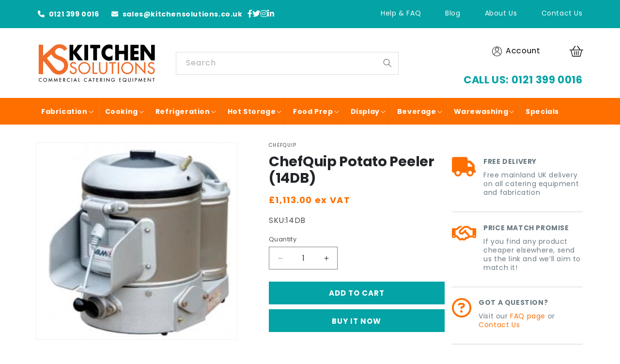

--- FILE ---
content_type: text/html; charset=utf-8
request_url: https://www.kitchensolutions.co.uk/products/chefquip-p14db
body_size: 92461
content:
<!doctype html>
<html class="no-js" lang="en">
  <head>
    <meta charset="utf-8">
    <meta http-equiv="X-UA-Compatible" content="IE=edge">
    <meta name="viewport" content="width=device-width,initial-scale=1">
    <meta name="theme-color" content="">
    <link rel="canonical" href="https://www.kitchensolutions.co.uk/products/chefquip-p14db"><link rel="icon" type="image/png" href="//www.kitchensolutions.co.uk/cdn/shop/files/New_Project.png?crop=center&height=32&v=1701051388&width=32"><link rel="preconnect" href="https://fonts.shopifycdn.com" crossorigin><title>
      ChefQuip Potato Peeler (14DB)
 &ndash; Kitchen Solutions</title>

    
      <meta name="description" content="Avamore countertop potato peeler. 6Kg capacity  Features:Stainless steel constructionPeeling chamber in corrosion resistant paint free aluminiumNo-volt release system for operator safetyBalanced, rotating plates allowing quiet operation Specifications:External Dimensions (mm):  295(w) x 535(d) x 445(h)Capacity:  6 KgWe">
    

    

<meta property="og:site_name" content="Kitchen Solutions">
<meta property="og:url" content="https://www.kitchensolutions.co.uk/products/chefquip-p14db">
<meta property="og:title" content="ChefQuip Potato Peeler (14DB)">
<meta property="og:type" content="product">
<meta property="og:description" content="Avamore countertop potato peeler. 6Kg capacity  Features:Stainless steel constructionPeeling chamber in corrosion resistant paint free aluminiumNo-volt release system for operator safetyBalanced, rotating plates allowing quiet operation Specifications:External Dimensions (mm):  295(w) x 535(d) x 445(h)Capacity:  6 KgWe"><meta property="og:image" content="http://www.kitchensolutions.co.uk/cdn/shop/products/10DB_813c1943-c68d-4ceb-842a-ff404137295b.jpg?v=1703071086">
  <meta property="og:image:secure_url" content="https://www.kitchensolutions.co.uk/cdn/shop/products/10DB_813c1943-c68d-4ceb-842a-ff404137295b.jpg?v=1703071086">
  <meta property="og:image:width" content="273">
  <meta property="og:image:height" content="267"><meta property="og:price:amount" content="1,113.00">
  <meta property="og:price:currency" content="GBP"><meta name="twitter:site" content="@https://x.com/KSCatering"><meta name="twitter:card" content="summary_large_image">
<meta name="twitter:title" content="ChefQuip Potato Peeler (14DB)">
<meta name="twitter:description" content="Avamore countertop potato peeler. 6Kg capacity  Features:Stainless steel constructionPeeling chamber in corrosion resistant paint free aluminiumNo-volt release system for operator safetyBalanced, rotating plates allowing quiet operation Specifications:External Dimensions (mm):  295(w) x 535(d) x 445(h)Capacity:  6 KgWe">

    <script>
  window.consentmo_gcm_initial_state = "";
  window.consentmo_gcm_state = "0";
  window.consentmo_gcm_security_storage = "strict";
  window.consentmo_gcm_ad_storage = "marketing";
  window.consentmo_gcm_analytics_storage = "analytics";
  window.consentmo_gcm_functionality_storage = "functionality";
  window.consentmo_gcm_personalization_storage = "functionality";
  window.consentmo_gcm_ads_data_redaction = "true";
  window.consentmo_gcm_url_passthrough = "false";
  window.consentmo_gcm_data_layer_name = "dataLayer";
  
  // Google Consent Mode V2 integration script from Consentmo GDPR
  window.isenseRules = {};
  window.isenseRules.gcm = {
      gcmVersion: 2,
      integrationVersion: 3,
      customChanges: false,
      consentUpdated: false,
      initialState: 7,
      isCustomizationEnabled: false,
      adsDataRedaction: true,
      urlPassthrough: false,
      dataLayer: 'dataLayer',
      categories: { ad_personalization: "marketing", ad_storage: "marketing", ad_user_data: "marketing", analytics_storage: "analytics", functionality_storage: "functionality", personalization_storage: "functionality", security_storage: "strict"},
      storage: { ad_personalization: "false", ad_storage: "false", ad_user_data: "false", analytics_storage: "false", functionality_storage: "false", personalization_storage: "false", security_storage: "false", wait_for_update: 2000 }
  };
  if(window.consentmo_gcm_state !== null && window.consentmo_gcm_state !== "" && window.consentmo_gcm_state !== "0") {
    window.isenseRules.gcm.isCustomizationEnabled = true;
    window.isenseRules.gcm.initialState = window.consentmo_gcm_initial_state === null || window.consentmo_gcm_initial_state.trim() === "" ? window.isenseRules.gcm.initialState : window.consentmo_gcm_initial_state;
    window.isenseRules.gcm.categories.ad_storage = window.consentmo_gcm_ad_storage === null || window.consentmo_gcm_ad_storage.trim() === "" ? window.isenseRules.gcm.categories.ad_storage : window.consentmo_gcm_ad_storage;
    window.isenseRules.gcm.categories.ad_user_data = window.consentmo_gcm_ad_storage === null || window.consentmo_gcm_ad_storage.trim() === "" ? window.isenseRules.gcm.categories.ad_user_data : window.consentmo_gcm_ad_storage;
    window.isenseRules.gcm.categories.ad_personalization = window.consentmo_gcm_ad_storage === null || window.consentmo_gcm_ad_storage.trim() === "" ? window.isenseRules.gcm.categories.ad_personalization : window.consentmo_gcm_ad_storage;
    window.isenseRules.gcm.categories.analytics_storage = window.consentmo_gcm_analytics_storage === null || window.consentmo_gcm_analytics_storage.trim() === "" ? window.isenseRules.gcm.categories.analytics_storage : window.consentmo_gcm_analytics_storage;
    window.isenseRules.gcm.categories.functionality_storage = window.consentmo_gcm_functionality_storage === null || window.consentmo_gcm_functionality_storage.trim() === "" ? window.isenseRules.gcm.categories.functionality_storage : window.consentmo_gcm_functionality_storage;
    window.isenseRules.gcm.categories.personalization_storage = window.consentmo_gcm_personalization_storage === null || window.consentmo_gcm_personalization_storage.trim() === "" ? window.isenseRules.gcm.categories.personalization_storage : window.consentmo_gcm_personalization_storage;
    window.isenseRules.gcm.categories.security_storage = window.consentmo_gcm_security_storage === null || window.consentmo_gcm_security_storage.trim() === "" ? window.isenseRules.gcm.categories.security_storage : window.consentmo_gcm_security_storage;
    window.isenseRules.gcm.urlPassthrough = window.consentmo_gcm_url_passthrough === null || window.consentmo_gcm_url_passthrough.trim() === "" ? window.isenseRules.gcm.urlPassthrough : window.consentmo_gcm_url_passthrough;
    window.isenseRules.gcm.adsDataRedaction = window.consentmo_gcm_ads_data_redaction === null || window.consentmo_gcm_ads_data_redaction.trim() === "" ? window.isenseRules.gcm.adsDataRedaction : window.consentmo_gcm_ads_data_redaction;
    window.isenseRules.gcm.dataLayer = window.consentmo_gcm_data_layer_name === null || window.consentmo_gcm_data_layer_name.trim() === "" ? window.isenseRules.gcm.dataLayer : window.consentmo_gcm_data_layer_name;
  }
  window.isenseRules.initializeGcm = function (rules) {
    if(window.isenseRules.gcm.isCustomizationEnabled) {
      rules.initialState = window.isenseRules.gcm.initialState;
      rules.urlPassthrough = window.isenseRules.gcm.urlPassthrough === true || window.isenseRules.gcm.urlPassthrough === 'true';
      rules.adsDataRedaction = window.isenseRules.gcm.adsDataRedaction === true || window.isenseRules.gcm.adsDataRedaction === 'true';
    }
    
    let initialState = parseInt(rules.initialState);
    let marketingBlocked = initialState === 0 || initialState === 2 || initialState === 5 || initialState === 7;
    let analyticsBlocked = initialState === 0 || initialState === 3 || initialState === 6 || initialState === 7;
    let functionalityBlocked = initialState === 4 || initialState === 5 || initialState === 6 || initialState === 7;

    let gdprCache = localStorage.getItem('gdprCache') ? JSON.parse(localStorage.getItem('gdprCache')) : null;
    if (gdprCache && typeof gdprCache.updatedPreferences !== "undefined") {
      let updatedPreferences = gdprCache.updatedPreferences;
      marketingBlocked = parseInt(updatedPreferences.indexOf('marketing')) > -1;
      analyticsBlocked = parseInt(updatedPreferences.indexOf('analytics')) > -1;
      functionalityBlocked = parseInt(updatedPreferences.indexOf('functionality')) > -1;
    }

    Object.entries(rules.categories).forEach(category => {
      if(rules.storage.hasOwnProperty(category[0])) {
        switch(category[1]) {
          case 'strict':
            rules.storage[category[0]] = "granted";
            break;
          case 'marketing':
            rules.storage[category[0]] = marketingBlocked ? "denied" : "granted";
            break;
          case 'analytics':
            rules.storage[category[0]] = analyticsBlocked ? "denied" : "granted";
            break;
          case 'functionality':
            rules.storage[category[0]] = functionalityBlocked ? "denied" : "granted";
            break;
        }
      }
    });
    rules.consentUpdated = true;
    isenseRules.gcm = rules;
  }

  // Google Consent Mode - initialization start
  window.isenseRules.initializeGcm({
    ...window.isenseRules.gcm,
    adsDataRedaction: true,
    urlPassthrough: false,
    initialState: 7
  });

  /*
  * initialState acceptable values:
  * 0 - Set both ad_storage and analytics_storage to denied
  * 1 - Set all categories to granted
  * 2 - Set only ad_storage to denied
  * 3 - Set only analytics_storage to denied
  * 4 - Set only functionality_storage to denied
  * 5 - Set both ad_storage and functionality_storage to denied
  * 6 - Set both analytics_storage and functionality_storage to denied
  * 7 - Set all categories to denied
  */

  window[window.isenseRules.gcm.dataLayer] = window[window.isenseRules.gcm.dataLayer] || [];
  function gtag() { window[window.isenseRules.gcm.dataLayer].push(arguments); }
  gtag("consent", "default", isenseRules.gcm.storage);
  isenseRules.gcm.adsDataRedaction && gtag("set", "ads_data_redaction", isenseRules.gcm.adsDataRedaction);
  isenseRules.gcm.urlPassthrough && gtag("set", "url_passthrough", isenseRules.gcm.urlPassthrough);
</script>

    <!-- Bootsrap 5.3.2 -->
    <link href="https://cdn.jsdelivr.net/npm/bootstrap@5.3.2/dist/css/bootstrap.min.css" rel="stylesheet" integrity="sha384-T3c6CoIi6uLrA9TneNEoa7RxnatzjcDSCmG1MXxSR1GAsXEV/Dwwykc2MPK8M2HN" as="style" crossorigin="anonymous">
    <!-- Google font --><link rel="preload" href="//www.kitchensolutions.co.uk/cdn/shop/t/8/assets/style.css?v=29118817355421523941755868097" as="style">
  <link rel="preload" as="font" href="//www.kitchensolutions.co.uk/cdn/fonts/poppins/poppins_n4.0ba78fa5af9b0e1a374041b3ceaadf0a43b41362.woff2" type="font/woff2" crossorigin>
  <!-- <link rel="preload" as="font" href="Liquid error (layout/theme line 47): font_url can only be used with a font drop" type="font/woff2" crossorigin>
  <link rel="preload" as="font" href="Liquid error (layout/theme line 48): font_url can only be used with a font drop" type="font/woff2" crossorigin> -->
  
    <!-- Fontawesome -->
    <link rel="stylesheet" href="https://cdnjs.cloudflare.com/ajax/libs/font-awesome/6.4.2/css/all.min.css" integrity="sha512-z3gLpd7yknf1YoNbCzqRKc4qyor8gaKU1qmn+CShxbuBusANI9QpRohGBreCFkKxLhei6S9CQXFEbbKuqLg0DA==" crossorigin="anonymous" referrerpolicy="no-referrer" />
    
  <!-- owl-carousel -->
    <link rel="stylesheet" href="https://cdnjs.cloudflare.com/ajax/libs/OwlCarousel2/2.3.4/assets/owl.carousel.min.css" />
    <link rel="stylesheet" href="https://cdnjs.cloudflare.com/ajax/libs/OwlCarousel2/2.3.4/assets/owl.theme.default.min.css">
    <link rel='stylesheet' href='https://sachinchoolur.github.io/lightslider/dist/css/lightslider.css'> 
    <!-- <link rel="stylesheet" href="https://cdn.jsdelivr.net/npm/bootstrap@5.3.2/scss/forms/_form-control.scss" /> -->
    <link rel="stylesheet" href="//www.kitchensolutions.co.uk/cdn/shop/t/8/assets/style.css?v=29118817355421523941755868097">
  
    <!-- Google tag (gtag.js) -->
    <script async src="https://www.googletagmanager.com/gtag/js?id=AW-1071368839"></script>
    <script>
      window.dataLayer = window.dataLayer || [];
      function gtag(){dataLayer.push(arguments);}
      gtag('js', new Date());
      gtag('config', 'AW-1071368839');
    </script>
    <script>
      gtag('config', 'AW-1071368839/d-3eCI3xvpEZEIeV7_4D', {
        'phone_conversion_number': '0121 399 0016'
      });
    </script>


    <script type="application/ld+json">
{
  "@context": "https://schema.org",
  "@type": "LocalBusiness",
  "name": "Kitchen Solutions Ltd",
  "alternateName": "Kitchen Solutions",
  "url": "https://www.kitchensolutions.co.uk/",
  "logo": "https://www.kitchensolutions.co.uk/cdn/shop/files/KS_Logo.svg?v=1703157774",
  "image": "https://www.kitchensolutions.co.uk/cdn/shop/files/consultation-1_2000x.webp?v=1705504263",
  "telephone": "0121 816 0301",
  "address": {
    "@type": "PostalAddress",
    "streetAddress": "20 Prince Road, Kings Norton Business Centre",
    "addressLocality": "Birmingham",
    "postalCode": "B30 3HB",
    "addressCountry": "UK"
  },
  "geo": {
    "@type": "GeoCoordinates",
    "latitude": 52.4098,
    "longitude": -1.9395
  },
  "contactPoint": {
    "@type": "ContactPoint",
    "telephone": "0121 816 0301",
    "contactType": "customer service",
    "areaServed": "GB",
    "availableLanguage": "en"
  },
  "sameAs": [
    "https://www.facebook.com/KitchenSolutionsLtd/",
    "https://x.com/KSCatering",
    "https://www.instagram.com/kitchensolutions.co.uk/",
    "https://www.linkedin.com/company/kitchen-solutions-ltd/",
    "https://www.youtube.com/@KitchenSolutionsUK"
  ],
  "priceRange": "£",
  "openingHours": [
    "Mo-Fr 08:30-17:00",
    "Sa Closed",
    "Su Closed"
  ]
}
</script>







    <!-- Start of HubSpot Embed Code -->
<script type="text/javascript" id="hs-script-loader" async defer src="//js-eu1.hs-scripts.com/145216049.js"></script>
<!-- End of HubSpot Embed Code -->
    <script type="text/javascript" src="//cdn.callrail.com/companies/158885991/3ea5ad4971f68f4c85a3/12/swap.js"></script> 

    <meta name="google-site-verification" content="HuCC0uDX90LvvPop5s5bD92jCmgQm7eLFOUFWoylRmg" />

    <script type="text/javascript">
_linkedin_partner_id = "6418666";
window._linkedin_data_partner_ids = window._linkedin_data_partner_ids || [];
window._linkedin_data_partner_ids.push(_linkedin_partner_id);
</script><script type="text/javascript">
(function(l) {
if (!l){window.lintrk = function(a,b){window.lintrk.q.push([a,b])};
window.lintrk.q=[]}
var s = document.getElementsByTagName("script")[0];
var b = document.createElement("script");
b.type = "text/javascript";b.async = true;
b.src = "https://snap.licdn.com/li.lms-analytics/insight.min.js";
s.parentNode.insertBefore(b, s);})(window.lintrk);
</script>
<noscript>
<img height="1" width="1" style="display:none;" alt="" src="https://px.ads.linkedin.com/collect/?pid=6418666&fmt=gif" />
</noscript>
    
    <script src="//www.kitchensolutions.co.uk/cdn/shop/t/8/assets/constants.js?v=58251544750838685771744278973" defer="defer"></script>
    <script src="//www.kitchensolutions.co.uk/cdn/shop/t/8/assets/pubsub.js?v=158357773527763999511744279014" defer="defer"></script>
    <script src="//www.kitchensolutions.co.uk/cdn/shop/t/8/assets/global.js?v=40820548392383841591744278981" defer="defer"></script><script src="//www.kitchensolutions.co.uk/cdn/shop/t/8/assets/animations.js?v=88693664871331136111744278908" defer="defer"></script><script>window.performance && window.performance.mark && window.performance.mark('shopify.content_for_header.start');</script><meta id="shopify-digital-wallet" name="shopify-digital-wallet" content="/57434800207/digital_wallets/dialog">
<meta name="shopify-checkout-api-token" content="f75eb2ff5c8735dfd5be7901b0f14540">
<meta id="in-context-paypal-metadata" data-shop-id="57434800207" data-venmo-supported="false" data-environment="production" data-locale="en_US" data-paypal-v4="true" data-currency="GBP">
<link rel="alternate" type="application/json+oembed" href="https://www.kitchensolutions.co.uk/products/chefquip-p14db.oembed">
<script async="async" src="/checkouts/internal/preloads.js?locale=en-GB"></script>
<link rel="preconnect" href="https://shop.app" crossorigin="anonymous">
<script async="async" src="https://shop.app/checkouts/internal/preloads.js?locale=en-GB&shop_id=57434800207" crossorigin="anonymous"></script>
<script id="apple-pay-shop-capabilities" type="application/json">{"shopId":57434800207,"countryCode":"GB","currencyCode":"GBP","merchantCapabilities":["supports3DS"],"merchantId":"gid:\/\/shopify\/Shop\/57434800207","merchantName":"Kitchen Solutions","requiredBillingContactFields":["postalAddress","email","phone"],"requiredShippingContactFields":["postalAddress","email","phone"],"shippingType":"shipping","supportedNetworks":["visa","maestro","masterCard","amex","discover","elo"],"total":{"type":"pending","label":"Kitchen Solutions","amount":"1.00"},"shopifyPaymentsEnabled":true,"supportsSubscriptions":true}</script>
<script id="shopify-features" type="application/json">{"accessToken":"f75eb2ff5c8735dfd5be7901b0f14540","betas":["rich-media-storefront-analytics"],"domain":"www.kitchensolutions.co.uk","predictiveSearch":true,"shopId":57434800207,"locale":"en"}</script>
<script>var Shopify = Shopify || {};
Shopify.shop = "kitchen-solutions-ltd.myshopify.com";
Shopify.locale = "en";
Shopify.currency = {"active":"GBP","rate":"1.0"};
Shopify.country = "GB";
Shopify.theme = {"name":"JDR Web Review","id":176993730936,"schema_name":"Dawn","schema_version":"12.0.0","theme_store_id":887,"role":"main"};
Shopify.theme.handle = "null";
Shopify.theme.style = {"id":null,"handle":null};
Shopify.cdnHost = "www.kitchensolutions.co.uk/cdn";
Shopify.routes = Shopify.routes || {};
Shopify.routes.root = "/";</script>
<script type="module">!function(o){(o.Shopify=o.Shopify||{}).modules=!0}(window);</script>
<script>!function(o){function n(){var o=[];function n(){o.push(Array.prototype.slice.apply(arguments))}return n.q=o,n}var t=o.Shopify=o.Shopify||{};t.loadFeatures=n(),t.autoloadFeatures=n()}(window);</script>
<script>
  window.ShopifyPay = window.ShopifyPay || {};
  window.ShopifyPay.apiHost = "shop.app\/pay";
  window.ShopifyPay.redirectState = null;
</script>
<script id="shop-js-analytics" type="application/json">{"pageType":"product"}</script>
<script defer="defer" async type="module" src="//www.kitchensolutions.co.uk/cdn/shopifycloud/shop-js/modules/v2/client.init-shop-cart-sync_BT-GjEfc.en.esm.js"></script>
<script defer="defer" async type="module" src="//www.kitchensolutions.co.uk/cdn/shopifycloud/shop-js/modules/v2/chunk.common_D58fp_Oc.esm.js"></script>
<script defer="defer" async type="module" src="//www.kitchensolutions.co.uk/cdn/shopifycloud/shop-js/modules/v2/chunk.modal_xMitdFEc.esm.js"></script>
<script type="module">
  await import("//www.kitchensolutions.co.uk/cdn/shopifycloud/shop-js/modules/v2/client.init-shop-cart-sync_BT-GjEfc.en.esm.js");
await import("//www.kitchensolutions.co.uk/cdn/shopifycloud/shop-js/modules/v2/chunk.common_D58fp_Oc.esm.js");
await import("//www.kitchensolutions.co.uk/cdn/shopifycloud/shop-js/modules/v2/chunk.modal_xMitdFEc.esm.js");

  window.Shopify.SignInWithShop?.initShopCartSync?.({"fedCMEnabled":true,"windoidEnabled":true});

</script>
<script>
  window.Shopify = window.Shopify || {};
  if (!window.Shopify.featureAssets) window.Shopify.featureAssets = {};
  window.Shopify.featureAssets['shop-js'] = {"shop-cart-sync":["modules/v2/client.shop-cart-sync_DZOKe7Ll.en.esm.js","modules/v2/chunk.common_D58fp_Oc.esm.js","modules/v2/chunk.modal_xMitdFEc.esm.js"],"init-fed-cm":["modules/v2/client.init-fed-cm_B6oLuCjv.en.esm.js","modules/v2/chunk.common_D58fp_Oc.esm.js","modules/v2/chunk.modal_xMitdFEc.esm.js"],"shop-cash-offers":["modules/v2/client.shop-cash-offers_D2sdYoxE.en.esm.js","modules/v2/chunk.common_D58fp_Oc.esm.js","modules/v2/chunk.modal_xMitdFEc.esm.js"],"shop-login-button":["modules/v2/client.shop-login-button_QeVjl5Y3.en.esm.js","modules/v2/chunk.common_D58fp_Oc.esm.js","modules/v2/chunk.modal_xMitdFEc.esm.js"],"pay-button":["modules/v2/client.pay-button_DXTOsIq6.en.esm.js","modules/v2/chunk.common_D58fp_Oc.esm.js","modules/v2/chunk.modal_xMitdFEc.esm.js"],"shop-button":["modules/v2/client.shop-button_DQZHx9pm.en.esm.js","modules/v2/chunk.common_D58fp_Oc.esm.js","modules/v2/chunk.modal_xMitdFEc.esm.js"],"avatar":["modules/v2/client.avatar_BTnouDA3.en.esm.js"],"init-windoid":["modules/v2/client.init-windoid_CR1B-cfM.en.esm.js","modules/v2/chunk.common_D58fp_Oc.esm.js","modules/v2/chunk.modal_xMitdFEc.esm.js"],"init-shop-for-new-customer-accounts":["modules/v2/client.init-shop-for-new-customer-accounts_C_vY_xzh.en.esm.js","modules/v2/client.shop-login-button_QeVjl5Y3.en.esm.js","modules/v2/chunk.common_D58fp_Oc.esm.js","modules/v2/chunk.modal_xMitdFEc.esm.js"],"init-shop-email-lookup-coordinator":["modules/v2/client.init-shop-email-lookup-coordinator_BI7n9ZSv.en.esm.js","modules/v2/chunk.common_D58fp_Oc.esm.js","modules/v2/chunk.modal_xMitdFEc.esm.js"],"init-shop-cart-sync":["modules/v2/client.init-shop-cart-sync_BT-GjEfc.en.esm.js","modules/v2/chunk.common_D58fp_Oc.esm.js","modules/v2/chunk.modal_xMitdFEc.esm.js"],"shop-toast-manager":["modules/v2/client.shop-toast-manager_DiYdP3xc.en.esm.js","modules/v2/chunk.common_D58fp_Oc.esm.js","modules/v2/chunk.modal_xMitdFEc.esm.js"],"init-customer-accounts":["modules/v2/client.init-customer-accounts_D9ZNqS-Q.en.esm.js","modules/v2/client.shop-login-button_QeVjl5Y3.en.esm.js","modules/v2/chunk.common_D58fp_Oc.esm.js","modules/v2/chunk.modal_xMitdFEc.esm.js"],"init-customer-accounts-sign-up":["modules/v2/client.init-customer-accounts-sign-up_iGw4briv.en.esm.js","modules/v2/client.shop-login-button_QeVjl5Y3.en.esm.js","modules/v2/chunk.common_D58fp_Oc.esm.js","modules/v2/chunk.modal_xMitdFEc.esm.js"],"shop-follow-button":["modules/v2/client.shop-follow-button_CqMgW2wH.en.esm.js","modules/v2/chunk.common_D58fp_Oc.esm.js","modules/v2/chunk.modal_xMitdFEc.esm.js"],"checkout-modal":["modules/v2/client.checkout-modal_xHeaAweL.en.esm.js","modules/v2/chunk.common_D58fp_Oc.esm.js","modules/v2/chunk.modal_xMitdFEc.esm.js"],"shop-login":["modules/v2/client.shop-login_D91U-Q7h.en.esm.js","modules/v2/chunk.common_D58fp_Oc.esm.js","modules/v2/chunk.modal_xMitdFEc.esm.js"],"lead-capture":["modules/v2/client.lead-capture_BJmE1dJe.en.esm.js","modules/v2/chunk.common_D58fp_Oc.esm.js","modules/v2/chunk.modal_xMitdFEc.esm.js"],"payment-terms":["modules/v2/client.payment-terms_Ci9AEqFq.en.esm.js","modules/v2/chunk.common_D58fp_Oc.esm.js","modules/v2/chunk.modal_xMitdFEc.esm.js"]};
</script>
<script>(function() {
  var isLoaded = false;
  function asyncLoad() {
    if (isLoaded) return;
    isLoaded = true;
    var urls = ["https:\/\/cdn.salesfire.co.uk\/code\/ac4674e1-fed6-4617-b92a-95f44f93f5c2.js?shop=kitchen-solutions-ltd.myshopify.com"];
    for (var i = 0; i < urls.length; i++) {
      var s = document.createElement('script');
      s.type = 'text/javascript';
      s.async = true;
      s.src = urls[i];
      var x = document.getElementsByTagName('script')[0];
      x.parentNode.insertBefore(s, x);
    }
  };
  if(window.attachEvent) {
    window.attachEvent('onload', asyncLoad);
  } else {
    window.addEventListener('load', asyncLoad, false);
  }
})();</script>
<script id="__st">var __st={"a":57434800207,"offset":0,"reqid":"0eca8ab6-5b32-428a-8bdb-65ee76782482-1769517807","pageurl":"www.kitchensolutions.co.uk\/products\/chefquip-p14db","u":"5f08bb00aebb","p":"product","rtyp":"product","rid":7200375767119};</script>
<script>window.ShopifyPaypalV4VisibilityTracking = true;</script>
<script id="captcha-bootstrap">!function(){'use strict';const t='contact',e='account',n='new_comment',o=[[t,t],['blogs',n],['comments',n],[t,'customer']],c=[[e,'customer_login'],[e,'guest_login'],[e,'recover_customer_password'],[e,'create_customer']],r=t=>t.map((([t,e])=>`form[action*='/${t}']:not([data-nocaptcha='true']) input[name='form_type'][value='${e}']`)).join(','),a=t=>()=>t?[...document.querySelectorAll(t)].map((t=>t.form)):[];function s(){const t=[...o],e=r(t);return a(e)}const i='password',u='form_key',d=['recaptcha-v3-token','g-recaptcha-response','h-captcha-response',i],f=()=>{try{return window.sessionStorage}catch{return}},m='__shopify_v',_=t=>t.elements[u];function p(t,e,n=!1){try{const o=window.sessionStorage,c=JSON.parse(o.getItem(e)),{data:r}=function(t){const{data:e,action:n}=t;return t[m]||n?{data:e,action:n}:{data:t,action:n}}(c);for(const[e,n]of Object.entries(r))t.elements[e]&&(t.elements[e].value=n);n&&o.removeItem(e)}catch(o){console.error('form repopulation failed',{error:o})}}const l='form_type',E='cptcha';function T(t){t.dataset[E]=!0}const w=window,h=w.document,L='Shopify',v='ce_forms',y='captcha';let A=!1;((t,e)=>{const n=(g='f06e6c50-85a8-45c8-87d0-21a2b65856fe',I='https://cdn.shopify.com/shopifycloud/storefront-forms-hcaptcha/ce_storefront_forms_captcha_hcaptcha.v1.5.2.iife.js',D={infoText:'Protected by hCaptcha',privacyText:'Privacy',termsText:'Terms'},(t,e,n)=>{const o=w[L][v],c=o.bindForm;if(c)return c(t,g,e,D).then(n);var r;o.q.push([[t,g,e,D],n]),r=I,A||(h.body.append(Object.assign(h.createElement('script'),{id:'captcha-provider',async:!0,src:r})),A=!0)});var g,I,D;w[L]=w[L]||{},w[L][v]=w[L][v]||{},w[L][v].q=[],w[L][y]=w[L][y]||{},w[L][y].protect=function(t,e){n(t,void 0,e),T(t)},Object.freeze(w[L][y]),function(t,e,n,w,h,L){const[v,y,A,g]=function(t,e,n){const i=e?o:[],u=t?c:[],d=[...i,...u],f=r(d),m=r(i),_=r(d.filter((([t,e])=>n.includes(e))));return[a(f),a(m),a(_),s()]}(w,h,L),I=t=>{const e=t.target;return e instanceof HTMLFormElement?e:e&&e.form},D=t=>v().includes(t);t.addEventListener('submit',(t=>{const e=I(t);if(!e)return;const n=D(e)&&!e.dataset.hcaptchaBound&&!e.dataset.recaptchaBound,o=_(e),c=g().includes(e)&&(!o||!o.value);(n||c)&&t.preventDefault(),c&&!n&&(function(t){try{if(!f())return;!function(t){const e=f();if(!e)return;const n=_(t);if(!n)return;const o=n.value;o&&e.removeItem(o)}(t);const e=Array.from(Array(32),(()=>Math.random().toString(36)[2])).join('');!function(t,e){_(t)||t.append(Object.assign(document.createElement('input'),{type:'hidden',name:u})),t.elements[u].value=e}(t,e),function(t,e){const n=f();if(!n)return;const o=[...t.querySelectorAll(`input[type='${i}']`)].map((({name:t})=>t)),c=[...d,...o],r={};for(const[a,s]of new FormData(t).entries())c.includes(a)||(r[a]=s);n.setItem(e,JSON.stringify({[m]:1,action:t.action,data:r}))}(t,e)}catch(e){console.error('failed to persist form',e)}}(e),e.submit())}));const S=(t,e)=>{t&&!t.dataset[E]&&(n(t,e.some((e=>e===t))),T(t))};for(const o of['focusin','change'])t.addEventListener(o,(t=>{const e=I(t);D(e)&&S(e,y())}));const B=e.get('form_key'),M=e.get(l),P=B&&M;t.addEventListener('DOMContentLoaded',(()=>{const t=y();if(P)for(const e of t)e.elements[l].value===M&&p(e,B);[...new Set([...A(),...v().filter((t=>'true'===t.dataset.shopifyCaptcha))])].forEach((e=>S(e,t)))}))}(h,new URLSearchParams(w.location.search),n,t,e,['guest_login'])})(!0,!0)}();</script>
<script integrity="sha256-4kQ18oKyAcykRKYeNunJcIwy7WH5gtpwJnB7kiuLZ1E=" data-source-attribution="shopify.loadfeatures" defer="defer" src="//www.kitchensolutions.co.uk/cdn/shopifycloud/storefront/assets/storefront/load_feature-a0a9edcb.js" crossorigin="anonymous"></script>
<script crossorigin="anonymous" defer="defer" src="//www.kitchensolutions.co.uk/cdn/shopifycloud/storefront/assets/shopify_pay/storefront-65b4c6d7.js?v=20250812"></script>
<script data-source-attribution="shopify.dynamic_checkout.dynamic.init">var Shopify=Shopify||{};Shopify.PaymentButton=Shopify.PaymentButton||{isStorefrontPortableWallets:!0,init:function(){window.Shopify.PaymentButton.init=function(){};var t=document.createElement("script");t.src="https://www.kitchensolutions.co.uk/cdn/shopifycloud/portable-wallets/latest/portable-wallets.en.js",t.type="module",document.head.appendChild(t)}};
</script>
<script data-source-attribution="shopify.dynamic_checkout.buyer_consent">
  function portableWalletsHideBuyerConsent(e){var t=document.getElementById("shopify-buyer-consent"),n=document.getElementById("shopify-subscription-policy-button");t&&n&&(t.classList.add("hidden"),t.setAttribute("aria-hidden","true"),n.removeEventListener("click",e))}function portableWalletsShowBuyerConsent(e){var t=document.getElementById("shopify-buyer-consent"),n=document.getElementById("shopify-subscription-policy-button");t&&n&&(t.classList.remove("hidden"),t.removeAttribute("aria-hidden"),n.addEventListener("click",e))}window.Shopify?.PaymentButton&&(window.Shopify.PaymentButton.hideBuyerConsent=portableWalletsHideBuyerConsent,window.Shopify.PaymentButton.showBuyerConsent=portableWalletsShowBuyerConsent);
</script>
<script>
  function portableWalletsCleanup(e){e&&e.src&&console.error("Failed to load portable wallets script "+e.src);var t=document.querySelectorAll("shopify-accelerated-checkout .shopify-payment-button__skeleton, shopify-accelerated-checkout-cart .wallet-cart-button__skeleton"),e=document.getElementById("shopify-buyer-consent");for(let e=0;e<t.length;e++)t[e].remove();e&&e.remove()}function portableWalletsNotLoadedAsModule(e){e instanceof ErrorEvent&&"string"==typeof e.message&&e.message.includes("import.meta")&&"string"==typeof e.filename&&e.filename.includes("portable-wallets")&&(window.removeEventListener("error",portableWalletsNotLoadedAsModule),window.Shopify.PaymentButton.failedToLoad=e,"loading"===document.readyState?document.addEventListener("DOMContentLoaded",window.Shopify.PaymentButton.init):window.Shopify.PaymentButton.init())}window.addEventListener("error",portableWalletsNotLoadedAsModule);
</script>

<script type="module" src="https://www.kitchensolutions.co.uk/cdn/shopifycloud/portable-wallets/latest/portable-wallets.en.js" onError="portableWalletsCleanup(this)" crossorigin="anonymous"></script>
<script nomodule>
  document.addEventListener("DOMContentLoaded", portableWalletsCleanup);
</script>

<link id="shopify-accelerated-checkout-styles" rel="stylesheet" media="screen" href="https://www.kitchensolutions.co.uk/cdn/shopifycloud/portable-wallets/latest/accelerated-checkout-backwards-compat.css" crossorigin="anonymous">
<style id="shopify-accelerated-checkout-cart">
        #shopify-buyer-consent {
  margin-top: 1em;
  display: inline-block;
  width: 100%;
}

#shopify-buyer-consent.hidden {
  display: none;
}

#shopify-subscription-policy-button {
  background: none;
  border: none;
  padding: 0;
  text-decoration: underline;
  font-size: inherit;
  cursor: pointer;
}

#shopify-subscription-policy-button::before {
  box-shadow: none;
}

      </style>
<script id="sections-script" data-sections="header" defer="defer" src="//www.kitchensolutions.co.uk/cdn/shop/t/8/compiled_assets/scripts.js?v=5165"></script>
<script>window.performance && window.performance.mark && window.performance.mark('shopify.content_for_header.end');</script>


    <style data-shopify>
      @font-face {
  font-family: Poppins;
  font-weight: 400;
  font-style: normal;
  font-display: swap;
  src: url("//www.kitchensolutions.co.uk/cdn/fonts/poppins/poppins_n4.0ba78fa5af9b0e1a374041b3ceaadf0a43b41362.woff2") format("woff2"),
       url("//www.kitchensolutions.co.uk/cdn/fonts/poppins/poppins_n4.214741a72ff2596839fc9760ee7a770386cf16ca.woff") format("woff");
}

      @font-face {
  font-family: Poppins;
  font-weight: 700;
  font-style: normal;
  font-display: swap;
  src: url("//www.kitchensolutions.co.uk/cdn/fonts/poppins/poppins_n7.56758dcf284489feb014a026f3727f2f20a54626.woff2") format("woff2"),
       url("//www.kitchensolutions.co.uk/cdn/fonts/poppins/poppins_n7.f34f55d9b3d3205d2cd6f64955ff4b36f0cfd8da.woff") format("woff");
}

      @font-face {
  font-family: Poppins;
  font-weight: 400;
  font-style: italic;
  font-display: swap;
  src: url("//www.kitchensolutions.co.uk/cdn/fonts/poppins/poppins_i4.846ad1e22474f856bd6b81ba4585a60799a9f5d2.woff2") format("woff2"),
       url("//www.kitchensolutions.co.uk/cdn/fonts/poppins/poppins_i4.56b43284e8b52fc64c1fd271f289a39e8477e9ec.woff") format("woff");
}

      @font-face {
  font-family: Poppins;
  font-weight: 700;
  font-style: italic;
  font-display: swap;
  src: url("//www.kitchensolutions.co.uk/cdn/fonts/poppins/poppins_i7.42fd71da11e9d101e1e6c7932199f925f9eea42d.woff2") format("woff2"),
       url("//www.kitchensolutions.co.uk/cdn/fonts/poppins/poppins_i7.ec8499dbd7616004e21155106d13837fff4cf556.woff") format("woff");
}

      @font-face {
  font-family: Poppins;
  font-weight: 400;
  font-style: normal;
  font-display: swap;
  src: url("//www.kitchensolutions.co.uk/cdn/fonts/poppins/poppins_n4.0ba78fa5af9b0e1a374041b3ceaadf0a43b41362.woff2") format("woff2"),
       url("//www.kitchensolutions.co.uk/cdn/fonts/poppins/poppins_n4.214741a72ff2596839fc9760ee7a770386cf16ca.woff") format("woff");
}


      
        :root,
        .color-background-1 {
          --color-background: 255,255,255;
        
          --gradient-background: #ffffff;
        

        

        --color-foreground: 18,18,18;
        --color-background-contrast: 191,191,191;
        --color-shadow: 18,18,18;
        --color-button: 18,18,18;
        --color-button-text: 255,255,255;
        --color-secondary-button: 255,255,255;
        --color-secondary-button-text: 18,18,18;
        --color-link: 18,18,18;
        --color-badge-foreground: 18,18,18;
        --color-badge-background: 255,255,255;
        --color-badge-border: 18,18,18;
        --payment-terms-background-color: rgb(255 255 255);
      }
      
        
        .color-background-2 {
          --color-background: 243,243,243;
        
          --gradient-background: #f3f3f3;
        

        

        --color-foreground: 18,18,18;
        --color-background-contrast: 179,179,179;
        --color-shadow: 18,18,18;
        --color-button: 18,18,18;
        --color-button-text: 243,243,243;
        --color-secondary-button: 243,243,243;
        --color-secondary-button-text: 18,18,18;
        --color-link: 18,18,18;
        --color-badge-foreground: 18,18,18;
        --color-badge-background: 243,243,243;
        --color-badge-border: 18,18,18;
        --payment-terms-background-color: rgb(243 243 243);
      }
      
        
        .color-inverse {
          --color-background: 36,40,51;
        
          --gradient-background: #242833;
        

        

        --color-foreground: 255,255,255;
        --color-background-contrast: 47,52,66;
        --color-shadow: 18,18,18;
        --color-button: 255,255,255;
        --color-button-text: 0,0,0;
        --color-secondary-button: 36,40,51;
        --color-secondary-button-text: 255,255,255;
        --color-link: 255,255,255;
        --color-badge-foreground: 255,255,255;
        --color-badge-background: 36,40,51;
        --color-badge-border: 255,255,255;
        --payment-terms-background-color: rgb(36 40 51);
      }
      
        
        .color-accent-1 {
          --color-background: 18,18,18;
        
          --gradient-background: #121212;
        

        

        --color-foreground: 255,255,255;
        --color-background-contrast: 146,146,146;
        --color-shadow: 18,18,18;
        --color-button: 255,255,255;
        --color-button-text: 18,18,18;
        --color-secondary-button: 18,18,18;
        --color-secondary-button-text: 255,255,255;
        --color-link: 255,255,255;
        --color-badge-foreground: 255,255,255;
        --color-badge-background: 18,18,18;
        --color-badge-border: 255,255,255;
        --payment-terms-background-color: rgb(18 18 18);
      }
      
        
        .color-accent-2 {
          --color-background: 51,79,180;
        
          --gradient-background: #334fb4;
        

        

        --color-foreground: 255,255,255;
        --color-background-contrast: 23,35,81;
        --color-shadow: 18,18,18;
        --color-button: 255,255,255;
        --color-button-text: 51,79,180;
        --color-secondary-button: 51,79,180;
        --color-secondary-button-text: 255,255,255;
        --color-link: 255,255,255;
        --color-badge-foreground: 255,255,255;
        --color-badge-background: 51,79,180;
        --color-badge-border: 255,255,255;
        --payment-terms-background-color: rgb(51 79 180);
      }
      

      body, .color-background-1, .color-background-2, .color-inverse, .color-accent-1, .color-accent-2 {
        color: rgba(var(--color-foreground), 0.75);
        background-color: rgb(var(--color-background));
      }

      :root {
        --font-body-family: Poppins, sans-serif;
        --font-body-style: normal;
        --font-body-weight: 400;
        --font-body-weight-bold: 700;

        --font-heading-family: Poppins, sans-serif;
        --font-heading-style: normal;
        --font-heading-weight: 400;

        --font-body-scale: 1.0;
        --font-heading-scale: 1.0;

        --media-padding: px;
        --media-border-opacity: 0.05;
        --media-border-width: 1px;
        --media-radius: 0px;
        --media-shadow-opacity: 0.0;
        --media-shadow-horizontal-offset: 0px;
        --media-shadow-vertical-offset: 4px;
        --media-shadow-blur-radius: 5px;
        --media-shadow-visible: 0;

        --page-width: 160rem;
        --page-width-margin: 0rem;

        --product-card-image-padding: 0.0rem;
        --product-card-corner-radius: 0.0rem;
        --product-card-text-alignment: left;
        --product-card-border-width: 0.0rem;
        --product-card-border-opacity: 0.1;
        --product-card-shadow-opacity: 0.0;
        --product-card-shadow-visible: 0;
        --product-card-shadow-horizontal-offset: 0.0rem;
        --product-card-shadow-vertical-offset: 0.4rem;
        --product-card-shadow-blur-radius: 0.5rem;

        --collection-card-image-padding: 0.0rem;
        --collection-card-corner-radius: 0.0rem;
        --collection-card-text-alignment: left;
        --collection-card-border-width: 0.0rem;
        --collection-card-border-opacity: 0.1;
        --collection-card-shadow-opacity: 0.0;
        --collection-card-shadow-visible: 0;
        --collection-card-shadow-horizontal-offset: 0.0rem;
        --collection-card-shadow-vertical-offset: 0.4rem;
        --collection-card-shadow-blur-radius: 0.5rem;

        --blog-card-image-padding: 0.0rem;
        --blog-card-corner-radius: 0.0rem;
        --blog-card-text-alignment: left;
        --blog-card-border-width: 0.0rem;
        --blog-card-border-opacity: 0.1;
        --blog-card-shadow-opacity: 0.0;
        --blog-card-shadow-visible: 0;
        --blog-card-shadow-horizontal-offset: 0.0rem;
        --blog-card-shadow-vertical-offset: 0.4rem;
        --blog-card-shadow-blur-radius: 0.5rem;

        --badge-corner-radius: 4.0rem;

        --popup-border-width: 1px;
        --popup-border-opacity: 0.1;
        --popup-corner-radius: 0px;
        --popup-shadow-opacity: 0.05;
        --popup-shadow-horizontal-offset: 0px;
        --popup-shadow-vertical-offset: 4px;
        --popup-shadow-blur-radius: 5px;

        --drawer-border-width: 1px;
        --drawer-border-opacity: 0.1;
        --drawer-shadow-opacity: 0.0;
        --drawer-shadow-horizontal-offset: 0px;
        --drawer-shadow-vertical-offset: 4px;
        --drawer-shadow-blur-radius: 5px;

        --spacing-sections-desktop: 0px;
        --spacing-sections-mobile: 0px;

        --grid-desktop-vertical-spacing: 8px;
        --grid-desktop-horizontal-spacing: 8px;
        --grid-mobile-vertical-spacing: 4px;
        --grid-mobile-horizontal-spacing: 4px;

        --text-boxes-border-opacity: 0.1;
        --text-boxes-border-width: 0px;
        --text-boxes-radius: 0px;
        --text-boxes-shadow-opacity: 0.0;
        --text-boxes-shadow-visible: 0;
        --text-boxes-shadow-horizontal-offset: 0px;
        --text-boxes-shadow-vertical-offset: 4px;
        --text-boxes-shadow-blur-radius: 5px;

        --buttons-radius: 0px;
        --buttons-radius-outset: 0px;
        --buttons-border-width: 1px;
        --buttons-border-opacity: 1.0;
        --buttons-shadow-opacity: 0.0;
        --buttons-shadow-visible: 0;
        --buttons-shadow-horizontal-offset: 0px;
        --buttons-shadow-vertical-offset: 4px;
        --buttons-shadow-blur-radius: 5px;
        --buttons-border-offset: 0px;

        --inputs-radius: 0px;
        --inputs-border-width: 1px;
        --inputs-border-opacity: 0.55;
        --inputs-shadow-opacity: 0.0;
        --inputs-shadow-horizontal-offset: 0px;
        --inputs-margin-offset: 0px;
        --inputs-shadow-vertical-offset: 4px;
        --inputs-shadow-blur-radius: 5px;
        --inputs-radius-outset: 0px;

        --variant-pills-radius: 40px;
        --variant-pills-border-width: 1px;
        --variant-pills-border-opacity: 0.55;
        --variant-pills-shadow-opacity: 0.0;
        --variant-pills-shadow-horizontal-offset: 0px;
        --variant-pills-shadow-vertical-offset: 4px;
        --variant-pills-shadow-blur-radius: 5px;
      }

      *,
      *::before,
      *::after {
        box-sizing: inherit;
      }

      html {
        box-sizing: border-box;
        font-size: calc(var(--font-body-scale) * 62.5%);
        height: 100%;
      }

      body {
        display: grid;
        grid-template-rows: auto auto 1fr auto;
        grid-template-columns: 100%;
        min-height: 100%;
        margin: 0;
        font-size: 1.5rem;
        letter-spacing: 0.06rem;
        line-height: calc(1 + 0.8 / var(--font-body-scale));
        font-family: var(--font-body-family);
        font-style: var(--font-body-style);
        font-weight: var(--font-body-weight);
      }

      @media screen and (min-width: 750px) {
        body {
          font-size: 1.6rem;
        }
      }
    </style>

    <link href="//www.kitchensolutions.co.uk/cdn/shop/t/8/assets/base.css?v=41817203837036853841750935518" rel="stylesheet" type="text/css" media="all" />
<link rel="preload" as="font" href="//www.kitchensolutions.co.uk/cdn/fonts/poppins/poppins_n4.0ba78fa5af9b0e1a374041b3ceaadf0a43b41362.woff2" type="font/woff2" crossorigin><link rel="preload" as="font" href="//www.kitchensolutions.co.uk/cdn/fonts/poppins/poppins_n4.0ba78fa5af9b0e1a374041b3ceaadf0a43b41362.woff2" type="font/woff2" crossorigin><link
        rel="stylesheet"
        href="//www.kitchensolutions.co.uk/cdn/shop/t/8/assets/component-predictive-search.css?v=118923337488134913561744278962"
        media="print"
        onload="this.media='all'"
      ><script>
      document.documentElement.className = document.documentElement.className.replace('no-js', 'js');
      if (Shopify.designMode) {
        document.documentElement.classList.add('shopify-design-mode');
      }
    </script>

    <script async defer src="https://tools.luckyorange.com/core/lo.js?site-id=05c3e0b3"></script>
  <!-- BEGIN app block: shopify://apps/consentmo-gdpr/blocks/gdpr_cookie_consent/4fbe573f-a377-4fea-9801-3ee0858cae41 -->


<!-- END app block --><!-- BEGIN app block: shopify://apps/avis-product-options/blocks/avisplus-product-options/e076618e-4c9c-447f-ad6d-4f1577799c29 -->




<script>
    window.OpusNoShadowRoot=true;
    window.apo_js_loaded={options:!1,style_collection:!1,style_product:!1,minicart:!1};
    window.ap_front_settings = {
      root_api:"https://apo-api.avisplus.io/",
      check_on: {add_to_cart: false, check_out: false},
      page_type: "product",
      shop_id: "57434800207",
      money_format: "£{{amount}}",
      money_with_currency_format: "£{{amount}} ex VAT",
      icon_tooltip: "https://cdn.shopify.com/extensions/019bf9f6-ea74-7135-b364-5a5e7e955594/avis-options-v1.7.138.24.4/assets/tooltip.svg",
      currency_code: '',
      url_jquery: "https://cdn.shopify.com/extensions/019bf9f6-ea74-7135-b364-5a5e7e955594/avis-options-v1.7.138.24.4/assets/jquery-3.6.0.min.js",
      theme_name: "",
      customer: null ,
      customer_order_count: ``,
      curCountryCode: `GB`,
      url_css_date: "https://cdn.shopify.com/extensions/019bf9f6-ea74-7135-b364-5a5e7e955594/avis-options-v1.7.138.24.4/assets/apo-date.min.css",
      url_css_main_v1: "https://cdn.shopify.com/extensions/019bf9f6-ea74-7135-b364-5a5e7e955594/avis-options-v1.7.138.24.4/assets/apo-product-options_v1.min.css",
      url_css_main_v2: "https://cdn.shopify.com/extensions/019bf9f6-ea74-7135-b364-5a5e7e955594/avis-options-v1.7.138.24.4/assets/apo-product-options_v2.min.css",
      joinAddCharge: "|",
      cart_collections: [],
      inventories: {},
      product_info: {
        product: {"id":7200375767119,"title":"ChefQuip Potato Peeler (14DB)","handle":"chefquip-p14db","description":"\u003cp\u003eAvamore countertop potato peeler. 6Kg capacity \u003cstrong\u003e \u003c\/strong\u003e\u003c\/p\u003e\n\u003cp\u003e\u003ciframe title=\"YouTube video player\" src=\"https:\/\/www.youtube.com\/embed\/q_IJHHzBBk8?si=vXU9OFIUCoFalwdk\" height=\"500\" width=\"100%\" allowfullscreen=\"\" referrerpolicy=\"strict-origin-when-cross-origin\" allow=\"accelerometer; autoplay; clipboard-write; encrypted-media; gyroscope; picture-in-picture; web-share\" frameborder=\"0\"\u003e\u003c\/iframe\u003e\u003c\/p\u003e\n\u003cp\u003e\u003cstrong\u003eFeatures:\u003cbr\u003e\u003c\/strong\u003eStainless steel construction\u003cbr\u003ePeeling chamber in corrosion resistant paint free aluminium\u003cbr\u003eNo-volt release system for operator safety\u003cbr\u003eBalanced, rotating plates allowing quiet operation\u003c\/p\u003e\n\u003cp\u003e\u003cstrong\u003eSpecifications:\u003cbr\u003e\u003c\/strong\u003eExternal Dimensions (mm):  295(w) x 535(d) x 445(h)\u003cbr\u003eCapacity:  6 Kg\u003cbr\u003eWeight:  30Kg\u003cbr\u003ePower:  0.25 kW \/ 1-Phase \/ 13 amps\u003c\/p\u003e\n\u003cp\u003e\u003cem\u003e\u003cstrong\u003e1 YEAR PARTS \u0026amp; LABOUR WARRANTY\u003c\/strong\u003e\u003c\/em\u003e\u003c\/p\u003e","published_at":"2023-12-20T11:18:05+00:00","created_at":"2023-12-20T11:18:06+00:00","vendor":"ChefQuip","type":"Potato Peeler","tags":["food-preparation","vegetable-prep"],"price":111300,"price_min":111300,"price_max":111300,"available":true,"price_varies":false,"compare_at_price":null,"compare_at_price_min":0,"compare_at_price_max":0,"compare_at_price_varies":false,"variants":[{"id":41006984298575,"title":"Default Title","option1":"Default Title","option2":null,"option3":null,"sku":"14DB","requires_shipping":true,"taxable":true,"featured_image":null,"available":true,"name":"ChefQuip Potato Peeler (14DB)","public_title":null,"options":["Default Title"],"price":111300,"weight":30000,"compare_at_price":null,"inventory_management":null,"barcode":null,"requires_selling_plan":false,"selling_plan_allocations":[]}],"images":["\/\/www.kitchensolutions.co.uk\/cdn\/shop\/products\/10DB_813c1943-c68d-4ceb-842a-ff404137295b.jpg?v=1703071086"],"featured_image":"\/\/www.kitchensolutions.co.uk\/cdn\/shop\/products\/10DB_813c1943-c68d-4ceb-842a-ff404137295b.jpg?v=1703071086","options":["Title"],"media":[{"alt":"ChefQuip Potato Peeler 14DB","id":29137486807119,"position":1,"preview_image":{"aspect_ratio":1.022,"height":267,"width":273,"src":"\/\/www.kitchensolutions.co.uk\/cdn\/shop\/products\/10DB_813c1943-c68d-4ceb-842a-ff404137295b.jpg?v=1703071086"},"aspect_ratio":1.022,"height":267,"media_type":"image","src":"\/\/www.kitchensolutions.co.uk\/cdn\/shop\/products\/10DB_813c1943-c68d-4ceb-842a-ff404137295b.jpg?v=1703071086","width":273}],"requires_selling_plan":false,"selling_plan_groups":[],"content":"\u003cp\u003eAvamore countertop potato peeler. 6Kg capacity \u003cstrong\u003e \u003c\/strong\u003e\u003c\/p\u003e\n\u003cp\u003e\u003ciframe title=\"YouTube video player\" src=\"https:\/\/www.youtube.com\/embed\/q_IJHHzBBk8?si=vXU9OFIUCoFalwdk\" height=\"500\" width=\"100%\" allowfullscreen=\"\" referrerpolicy=\"strict-origin-when-cross-origin\" allow=\"accelerometer; autoplay; clipboard-write; encrypted-media; gyroscope; picture-in-picture; web-share\" frameborder=\"0\"\u003e\u003c\/iframe\u003e\u003c\/p\u003e\n\u003cp\u003e\u003cstrong\u003eFeatures:\u003cbr\u003e\u003c\/strong\u003eStainless steel construction\u003cbr\u003ePeeling chamber in corrosion resistant paint free aluminium\u003cbr\u003eNo-volt release system for operator safety\u003cbr\u003eBalanced, rotating plates allowing quiet operation\u003c\/p\u003e\n\u003cp\u003e\u003cstrong\u003eSpecifications:\u003cbr\u003e\u003c\/strong\u003eExternal Dimensions (mm):  295(w) x 535(d) x 445(h)\u003cbr\u003eCapacity:  6 Kg\u003cbr\u003eWeight:  30Kg\u003cbr\u003ePower:  0.25 kW \/ 1-Phase \/ 13 amps\u003c\/p\u003e\n\u003cp\u003e\u003cem\u003e\u003cstrong\u003e1 YEAR PARTS \u0026amp; LABOUR WARRANTY\u003c\/strong\u003e\u003c\/em\u003e\u003c\/p\u003e"},
        product_id: `7200375767119`,
        collections: []
      },
    };
  window.avisConfigs = window.ap_front_settings;window.ap_front_settings.product_info.collections.push({id: '286325473359', title: "Avis all products"});window.ap_front_settings.product_info.collections.push({id: '275650543695', title: "Commercial Food Prep Equipment"});window.ap_front_settings.product_info.collections.push({id: '277857009743', title: "Products"});window.ap_front_settings.product_info.collections.push({id: '275650674767', title: "Vegetable Prep"});window.ap_front_settings.config = {};
    window.ap_front_settings.config.app_v = 'v2,v3,v3';
    window.apoThemeConfigs = null;
    window.ap_front_settings.config["optionset"]=[];
    window.apoOptionLocales = {options:null, config: null, version: "2025-01", avisOptions:{}, avisSettings:{}, locale:"en"};
    window.apoOptionLocales.convertLocales = function (locale) {
        var localeUpper = locale.toUpperCase();
        return ["PT-BR","PT-PT", "ZH-CN","ZH-TW"].includes(localeUpper) ? localeUpper.replace("-", "_") : localeUpper.match(/^[a-zA-Z]{2}-[a-zA-Z]{2}$/) ? localeUpper.substring(0, 2) : localeUpper;
    };var styleOptions = [];
    var avisListLocales = {};
    var listKeyMeta = [];
    var AvisOptionsData = AvisOptionsData || {};
        window.ap_front_settings.config['config_app'] =  {"enabled":"true","show_cart_discount":"false","shop_id":"57434800207","text_price_add":"Selection will add {price_add} to the price","text_customization_cost_for":"Customization Cost for","text_alert_text_input":"Please fill out this field before adding this item to cart","text_alert_number_input":"Please fill out this field before adding this item to cart","text_alert_checkbox_radio_swatches_input":"Please select your options before adding this item to cart","text_alert_text_select":"Please select an option before adding this item to cart","dynamic_checkout_notification":"","text_alert_switch":"","text_alert_color_picker":"","text_alert_validate_phone":"","text_alert_validate_email":"","text_alert_validate_only_letters":"","text_alert_validate_only_letters_number":"","text_file_upload_button":"Choose File","text_alert_file_upload":"Please upload file before adding this item to cart","customize_alert_required_min_selections":"Please select at least {min_selections} option(s) before adding this item to cart","customize_alert_required_min_quantity":"Please select at least {min_quantity} item(s) before adding this item to cart","customize_alert_required_min_characters":"Please enter at least {min_length} letters before adding this item to cart","text_customization_notification_min_characters":"Type at least {min_length} characters","text_customization_notification_min_quantity":"Selected {selected_quantity} item(s). Please select at least {min_total_quantity} item(s)","text_customization_notification_max_quantity":"Selected {selected_quantity} out of {max_total_quantity} item(s)","text_edit_options_cart":"Edit options","text_cancel_edit_options_cart":"Cancel","text_save_changes_edit_options_cart":"Save changes","show_watermark_on_product_page":false,"use_css_version":"v2","customize_options":{"general":{"option_title_color":{"color":"theme","with_theme_default":true,"default_value":"#000"},"tooltip_help_text_color":{"color":"default","with_theme_default":false,"default_value":"#000"},"below_help_text_color":{"color":"theme","with_theme_default":true,"default_value":"#000"},"variant_title_color":{"color":"theme","with_theme_default":true,"default_value":"#000"},"option_box_bg_color":{"color":"transparent","with_theme_default":true,"default_value":"#fff"},"option_box_border_color":{"color":"transparent","with_theme_default":true,"default_value":"#fff"},"option_title_bold":true,"option_title_italic":false,"option_title_underline":false,"option_title_line_through":false,"option_variant_bold":false,"option_variant_italic":false,"option_variant_underline":false,"option_variant_line_through":false,"option_title_font_size":"14","tooltip_help_text_font_size":"12","below_help_text_font_size":"12","variant_title_font_size":"12","border_shape":"square","option_box_padding":0,"option_box_radius":4,"column_width":100,"column_width_variant":"default","column_width_variant_custom":5,"border_color":{"color":"default","with_theme_default":false,"default_value":"#a9a8a8"},"bg_color":{"color":"default","with_theme_default":false,"default_value":"#fff"},"notification_text_color":{"color":"default","with_theme_default":false,"default_value":"#000"},"add_charge_amount_color":{"color":"default","with_theme_default":false,"default_value":"#ad0000"}},"input_field":{"border_color":{"color":"default","with_theme_default":false,"default_value":"#e5e5e5"},"bg_color":{"color":"transparent","with_theme_default":true,"default_value":"#fff"},"input_text_color":{"color":"default","with_theme_default":false,"default_value":"#000"},"border_shape":"square","border_radius":4,"column_width":"default","input_field_box_padding":12},"radio_btn":{"default_btn_color":{"color":"default","with_theme_default":false,"default_value":"#ad0000"},"pill_text_selected_color":{"color":"default","with_theme_default":false,"default_value":"#fff"},"pill_text_unselected_color":{"color":"theme","with_theme_default":true,"default_value":"#000"},"pill_border_selected_color":{"color":"default","with_theme_default":false,"default_value":"#000"},"pill_border_unselected_color":{"color":"default","with_theme_default":false,"default_value":"#000"},"pill_bg_selected_color":{"color":"default","with_theme_default":false,"default_value":"#000"},"pill_bg_unselected_color":{"color":"transparent","with_theme_default":true,"default_value":"#fff"},"variant_title_color":{"color":"theme","with_theme_default":true,"default_value":"#000"},"shape":"default","border_radius":4,"column_width":"default","pill_box_padding":8,"is_check_column_variant_pc":["custom"],"is_check_column_variant_mobile":["custom"],"column_variant_radio_pc":1,"column_variant_radio_mobile":1},"checkbox":{"default_btn_color":{"color":"default","with_theme_default":false,"default_value":"#ad0000"},"pill_text_selected_color":{"color":"default","with_theme_default":false,"default_value":"#fff"},"pill_text_unselected_color":{"color":"theme","with_theme_default":true,"default_value":"#000"},"pill_border_selected_color":{"color":"default","with_theme_default":false,"default_value":"#000"},"pill_border_unselected_color":{"color":"default","with_theme_default":false,"default_value":"#000"},"pill_bg_selected_color":{"color":"default","with_theme_default":false,"default_value":"#000"},"pill_bg_unselected_color":{"color":"transparent","with_theme_default":true,"default_value":"#fff"},"variant_title_color":{"color":"theme","with_theme_default":true,"default_value":"#000"},"shape":"default","border_radius":4,"column_width":"default","pill_box_padding":8,"is_check_column_variant_pc":["custom"],"is_check_column_variant_mobile":["custom"],"column_variant_checkbox_pc":1,"column_variant_checkbox_mobile":1},"select":{"border_color":{"color":"default","with_theme_default":false,"default_value":"#e5e5e5"},"bg_color":{"color":"transparent","with_theme_default":true,"default_value":"#fff"},"text_color":{"color":"default","with_theme_default":false,"default_value":"#000"},"value_selected_bg_color":{"color":"transparent","with_theme_default":true,"default_value":"#dedede"},"value_selected_color":{"color":"default","with_theme_default":false,"default_value":"#000"},"placeholder_color":{"color":"default","with_theme_default":false,"default_value":"#b1b7ba"},"border_shape":"square","border_radius":4,"value_selected_border_radius":4,"value_selected_border_shape":"square","column_width":"default","swatch_shape":"square","swatch_size":1},"swatch":{"border_selected_color":{"color":"default","with_theme_default":false,"default_value":"#ad0000"},"border_unselected_color":{"color":"default","with_theme_default":false,"default_value":"#50505070"},"variant_title_color":{"color":"theme","with_theme_default":true,"default_value":"#000"},"tick_color":{"color":"default","with_theme_default":false,"default_value":"#fff"},"hidden_variant_title":false,"swatch_shape":"square","swatch_size":1,"column_width":"default","hover_image":true,"is_check_column_variant_pc":["default"],"is_check_column_variant_mobile":["default"],"column_variant_swatch_pc":2,"column_variant_swatch_mobile":2},"file":{"btn_color":{"color":"default","with_theme_default":false,"default_value":"#fde5e5"},"text_color":{"color":"default","with_theme_default":false,"default_value":"#f82020"},"column_width":"default"},"switch":{"color_switch_on":{"color":"default","with_theme_default":false,"default_value":"#ad0000"},"color_switch_off":{"color":"default","with_theme_default":false,"default_value":"#cccccc"},"slider_round_color":{"color":"default","with_theme_default":false,"default_value":"#ffffff"}},"discount":{"border_color":{"color":"default","with_theme_default":false,"default_value":"#d5d5d5"},"bg_color":{"color":"default","with_theme_default":false,"default_value":"#fff"},"text_color":{"color":"default","with_theme_default":false,"default_value":"#000"},"focus_border_color":{"color":"default","with_theme_default":false,"default_value":"#1878b9"},"focus_bg_color":{"color":"default","with_theme_default":false,"default_value":"#fff"},"btn_bg_color":{"color":"default","with_theme_default":false,"default_value":"#1878b9"},"btn_text_color":{"color":"default","with_theme_default":false,"default_value":"#fff"}},"button":{"default_btn_color":{"color":"default","with_theme_default":false,"default_value":"#ad0000"},"pill_text_selected_color":{"color":"default","with_theme_default":false,"default_value":"#fff"},"pill_text_unselected_color":{"color":"theme","with_theme_default":true,"default_value":"#000"},"pill_border_selected_color":{"color":"default","with_theme_default":false,"default_value":"#000"},"pill_border_unselected_color":{"color":"default","with_theme_default":false,"default_value":"#000"},"pill_bg_selected_color":{"color":"default","with_theme_default":false,"default_value":"#000"},"pill_bg_unselected_color":{"color":"transparent","with_theme_default":true,"default_value":"#fff"},"hover_bg_color":{"color":"default","with_theme_default":false,"default_value":"#000"},"hover_text_color":{"color":"default","with_theme_default":false,"default_value":"#fff"},"hover_border_color":{"color":"default","with_theme_default":false,"default_value":"#000"},"padding_top_bottom":8,"padding_left_right":8,"variant_title_color":{"color":"theme","with_theme_default":true,"default_value":"#000"},"shape":"default","border_radius":4,"border_radius_type":"Rounded","column_width":"default","pill_box_padding":8,"is_check_column_variant_pc":["default"],"is_check_column_variant_mobile":["default"],"column_variant_button_pc":2,"column_variant_button_mobile":2}},"customize_discount_box_css":"\n      .avis-discount-input {\n        \n        \n        \n      }\n\n      .avis-discount-input:focus {\n        \n        \n      }\n\n      .avis-discount-apply {\n        \n        \n      }\n\n    ","history_create_at":"2024-03-11T13:30:43.881Z","widget":{"position":"default","selector":""},"cart_page":{"edit_options":true,"display_addon_cart":"merge"},"product_page":{"add_price_to_variant":true,"show_extra_charge":false,"out_of_stock_display":"disable_option"},"hide_hover_img_swatches":true,"shopify_option":{"setting":{"s_show_product_page":true,"s_show_collection_page":false,"s_show_button_addcart":false,"s_is_addcart_ajax":false,"s_show_option_name_product":true,"s_show_option_name_collection":true,"s_show_limit_number_swatch":false,"s_limit_number_swatch":5,"s_show_tooltip_collection":true,"s_show_tooltip_product":true},"localization":{"add_to_cart":"Add to cart","added_to_cart":"Added to cart","sold_out":"Sold out"}},"theme_key":null,"appPlan":"PRO PRODUCT OPTION","is_addcharge_apo_option":false,"is_quantity_start_zero":false,"validate_settings":"alert"};
        window.apoOptionLocales.config = {"primary_locale":"en","storefront_connect":"77c936464366031638eb12809955782c"};// Option sets
window.ap_front_settings.config["optionset"].push({"id":"65f1cb0875111d980ce90651","type":"manual","name":"FWSST-600","created_at":"2024-03-13T15:49:28.100Z","sort":0,"options":[{"option_id":"cSPXd2_N4aargFijTZMfAV3-pA0z0q","label_product":"Add Options to your table","label_cart":"Additional Options","type":"checkbox","key":"6c3yzpVzGufmZ3KBcLDbKwB80375_x","temp_class":null,"allow_multiple":"false","help_text_select":"tooltip","allow_hover_img":"true","option_values":[{"value":"Upstand to Rear","price":"10.00","type":"chargeorbundle","swatch":{"color":"","file_image_url":"","is_color":true},"value_id":"NSNcYBsyZRLp8xP3lBnLLDxKr9TXcS","productId":7282638192719,"productVariationId":41285981012047,"handle":"avis-option-1710344967173-939168"},{"value":"Additional Undershelf","price":"92.00","type":"chargeorbundle","swatch":{"color":"","file_image_url":"","is_color":true},"value_id":"nneiLZSKPnl9XQSVRx71dD9DA5QRqC","productId":7282638192719,"productVariationId":41285981044815,"handle":"avis-option-1710344967173-939168"},{"value":"Castors","price":"70.00","type":"chargeorbundle","swatch":{"color":"","file_image_url":"","is_color":true},"value_id":"QnCYerQd2bX9f7XoG-L_vIr2xdUPq5","productId":7282638192719,"productVariationId":41285981077583,"handle":"avis-option-1710344967173-939168"},{"value":"Centre Drawer","price":"140.00","type":"chargeorbundle","swatch":{"color":"","file_image_url":"","is_color":true},"value_id":"7WaCYBM4uL-xGlqEPGR328Tju03Loc","productId":7282638192719,"productVariationId":41285981110351,"handle":"avis-option-1710344967173-939168"},{"value":"Additional Upstand to Left","price":"32.00","type":"chargeorbundle","swatch":{"color":"","file_image_url":"","is_color":true},"value_id":"Ievwqv4kAMx1zC89s6X9DjTlEIkmQN","productId":7282638192719,"productVariationId":41285981143119,"handle":"avis-option-1710344967173-939168"},{"value":"Additional Upstand to Right","price":"32.00","type":"chargeorbundle","swatch":{"color":"","file_image_url":"","is_color":true},"value_id":"Zj9-Uxy6Ht5UfAQFupwI4-NjqpX9lw","productId":7282638192719,"productVariationId":41285981175887,"handle":"avis-option-1710344967173-939168"}]}],"customer_type":"all","markets":{},"products":["7206442762319","7206442827855"]});
window.ap_front_settings.config["optionset"].push({"id":"65f2eea65af67dac8c9834f1","type":"manual","name":"FWSST-1200","created_at":"2024-03-14T12:33:42.969Z","sort":0,"options":[{"option_id":"cSPXd2_N4aargFijTZMfAV3-pA0z0q","label_product":"Add Options to your table","label_cart":"Additional Options","type":"checkbox","key":"6c3yzpVzGufmZ3KBcLDbKwB80375_x1","temp_class":null,"allow_multiple":"false","help_text_select":"tooltip","allow_hover_img":"true","option_values":[{"value":"Upstand to Rear","price":"10.00","type":"chargeorbundle","swatch":{"color":"","file_image_url":"","is_color":true},"value_id":"NSNcYBsyZRLp8xP3lBnLLDxKr9TXcS","productId":7284800716879,"productVariationId":41290735648847,"handle":"avis-option-1710419621888-253943"},{"value":"Additional Undershelf","price":"100.00","type":"chargeorbundle","swatch":{"color":"","file_image_url":"","is_color":true},"value_id":"nneiLZSKPnl9XQSVRx71dD9DA5QRqC","productId":7284800716879,"productVariationId":41290735681615,"handle":"avis-option-1710419621888-253943"},{"value":"Castors","price":"70.00","type":"chargeorbundle","swatch":{"color":"","file_image_url":"","is_color":true},"value_id":"QnCYerQd2bX9f7XoG-L_vIr2xdUPq5","productId":7284800716879,"productVariationId":41290735714383,"handle":"avis-option-1710419621888-253943"},{"value":"Centre Drawer","price":"140.00","type":"chargeorbundle","swatch":{"color":"","file_image_url":"","is_color":true},"value_id":"7WaCYBM4uL-xGlqEPGR328Tju03Loc","productId":7284800716879,"productVariationId":41290735747151,"handle":"avis-option-1710419621888-253943"},{"value":"Additional Upstand to Left","price":"32.00","type":"chargeorbundle","swatch":{"color":"","file_image_url":"","is_color":true},"value_id":"Ievwqv4kAMx1zC89s6X9DjTlEIkmQN","productId":7284800716879,"productVariationId":41290735779919,"handle":"avis-option-1710419621888-253943"},{"value":"Additional Upstand to Right","price":"32.00","type":"chargeorbundle","swatch":{"color":"","file_image_url":"","is_color":true},"value_id":"Zj9-Uxy6Ht5UfAQFupwI4-NjqpX9lw","productId":7284800716879,"productVariationId":41290735812687,"handle":"avis-option-1710419621888-253943"}]}],"customer_type":"all","markets":{},"products":["7206442860623"]});
window.ap_front_settings.config["optionset"].push({"id":"65f2ef2a75111d980cea61b0","type":"manual","name":"FWSST-1500","created_at":"2024-03-14T12:35:54.962Z","sort":0,"options":[{"option_id":"cSPXd2_N4aargFijTZMfAV3-pA0z0q","label_product":"Add Options to your table","label_cart":"Additional Options","type":"checkbox","key":"6c3yzpVzGufmZ3KBcLDbKwB80375_x11","temp_class":null,"allow_multiple":"false","help_text_select":"tooltip","allow_hover_img":"true","option_values":[{"value":"Upstand to Rear","price":"10.00","type":"chargeorbundle","swatch":{"color":"","file_image_url":"","is_color":true},"value_id":"NSNcYBsyZRLp8xP3lBnLLDxKr9TXcS","productId":7284805861455,"productVariationId":41290753376335,"handle":"avis-option-1710419754306-751531"},{"value":"Additional Undershelf","price":"120.00","type":"chargeorbundle","swatch":{"color":"","file_image_url":"","is_color":true},"value_id":"nneiLZSKPnl9XQSVRx71dD9DA5QRqC","productId":7284805861455,"productVariationId":41290753409103,"handle":"avis-option-1710419754306-751531"},{"value":"Castors","price":"70.00","type":"chargeorbundle","swatch":{"color":"","file_image_url":"","is_color":true},"value_id":"QnCYerQd2bX9f7XoG-L_vIr2xdUPq5","productId":7284805861455,"productVariationId":41290753441871,"handle":"avis-option-1710419754306-751531"},{"value":"Centre Drawer","price":"140.00","type":"chargeorbundle","swatch":{"color":"","file_image_url":"","is_color":true},"value_id":"7WaCYBM4uL-xGlqEPGR328Tju03Loc","productId":7284805861455,"productVariationId":41290753474639,"handle":"avis-option-1710419754306-751531"},{"value":"Additional Upstand to Left","price":"32.00","type":"chargeorbundle","swatch":{"color":"","file_image_url":"","is_color":true},"value_id":"Ievwqv4kAMx1zC89s6X9DjTlEIkmQN","productId":7284805861455,"productVariationId":41290753507407,"handle":"avis-option-1710419754306-751531"},{"value":"Additional Upstand to Right","price":"32.00","type":"chargeorbundle","swatch":{"color":"","file_image_url":"","is_color":true},"value_id":"Zj9-Uxy6Ht5UfAQFupwI4-NjqpX9lw","productId":7284805861455,"productVariationId":41290753540175,"handle":"avis-option-1710419754306-751531"}]}],"customer_type":"all","markets":{},"products":["7206442926159"]});
window.ap_front_settings.config["optionset"].push({"id":"65f2f027c5f95392da3ebf0b","type":"manual","name":"FWSST-1800","created_at":"2024-03-14T12:40:07.462Z","sort":0,"options":[{"option_id":"cSPXd2_N4aargFijTZMfAV3-pA0z0q","label_product":"Add Options to your table","label_cart":"Additional Options","type":"checkbox","key":"6c3yzpVzGufmZ3KBcLDbKwB80375_x111","temp_class":null,"allow_multiple":"false","help_text_select":"tooltip","allow_hover_img":"true","option_values":[{"value":"Upstand to Rear","price":"10.00","type":"chargeorbundle","swatch":{"color":"","file_image_url":"","is_color":true},"value_id":"NSNcYBsyZRLp8xP3lBnLLDxKr9TXcS","productId":7284815626319,"productVariationId":41290781655119,"handle":"avis-option-1710420006916-309049"},{"value":"Additional Undershelf","price":"130.00","type":"chargeorbundle","swatch":{"color":"","file_image_url":"","is_color":true},"value_id":"nneiLZSKPnl9XQSVRx71dD9DA5QRqC","productId":7284815626319,"productVariationId":41290781687887,"handle":"avis-option-1710420006916-309049"},{"value":"Castors","price":"70.00","type":"chargeorbundle","swatch":{"color":"","file_image_url":"","is_color":true},"value_id":"QnCYerQd2bX9f7XoG-L_vIr2xdUPq5","productId":7284815626319,"productVariationId":41290781720655,"handle":"avis-option-1710420006916-309049"},{"value":"Centre Drawer","price":"140.00","type":"chargeorbundle","swatch":{"color":"","file_image_url":"","is_color":true},"value_id":"7WaCYBM4uL-xGlqEPGR328Tju03Loc","productId":7284815626319,"productVariationId":41290781753423,"handle":"avis-option-1710420006916-309049"},{"value":"Additional Upstand to Left","price":"32.00","type":"chargeorbundle","swatch":{"color":"","file_image_url":"","is_color":true},"value_id":"Ievwqv4kAMx1zC89s6X9DjTlEIkmQN","productId":7284815626319,"productVariationId":41290781786191,"handle":"avis-option-1710420006916-309049"},{"value":"Additional Upstand to Right","price":"32.00","type":"chargeorbundle","swatch":{"color":"","file_image_url":"","is_color":true},"value_id":"Zj9-Uxy6Ht5UfAQFupwI4-NjqpX9lw","productId":7284815626319,"productVariationId":41290781818959,"handle":"avis-option-1710420006916-309049"}]}],"customer_type":"all","markets":{},"products":["7206442991695"]});
window.ap_front_settings.config["optionset"].push({"id":"65f2f066c5f95392da3ebf3d","type":"manual","name":"FWSST-2100","created_at":"2024-03-14T12:41:10.085Z","sort":0,"options":[{"option_id":"cSPXd2_N4aargFijTZMfAV3-pA0z0q","label_product":"Add Options to your table","label_cart":"Additional Options","type":"checkbox","key":"6c3yzpVzGufmZ3KBcLDbKwB80375_x1111","temp_class":null,"allow_multiple":"false","help_text_select":"tooltip","allow_hover_img":"true","option_values":[{"value":"Upstand to Rear","price":"10.00","type":"chargeorbundle","swatch":{"color":"","file_image_url":"","is_color":true},"value_id":"NSNcYBsyZRLp8xP3lBnLLDxKr9TXcS","productId":7284817494095,"productVariationId":41290788012111,"handle":"avis-option-1710420069231-597266"},{"value":"Additional Undershelf","price":"140.00","type":"chargeorbundle","swatch":{"color":"","file_image_url":"","is_color":true},"value_id":"nneiLZSKPnl9XQSVRx71dD9DA5QRqC","productId":7284817494095,"productVariationId":41290788044879,"handle":"avis-option-1710420069231-597266"},{"value":"Castors","price":"70.00","type":"chargeorbundle","swatch":{"color":"","file_image_url":"","is_color":true},"value_id":"QnCYerQd2bX9f7XoG-L_vIr2xdUPq5","productId":7284817494095,"productVariationId":41290788077647,"handle":"avis-option-1710420069231-597266"},{"value":"Centre Drawer","price":"140.00","type":"chargeorbundle","swatch":{"color":"","file_image_url":"","is_color":true},"value_id":"7WaCYBM4uL-xGlqEPGR328Tju03Loc","productId":7284817494095,"productVariationId":41290788110415,"handle":"avis-option-1710420069231-597266"},{"value":"Additional Upstand to Left","price":"32.00","type":"chargeorbundle","swatch":{"color":"","file_image_url":"","is_color":true},"value_id":"Ievwqv4kAMx1zC89s6X9DjTlEIkmQN","productId":7284817494095,"productVariationId":41290788143183,"handle":"avis-option-1710420069231-597266"},{"value":"Additional Upstand to Right","price":"32.00","type":"chargeorbundle","swatch":{"color":"","file_image_url":"","is_color":true},"value_id":"Zj9-Uxy6Ht5UfAQFupwI4-NjqpX9lw","productId":7284817494095,"productVariationId":41290788175951,"handle":"avis-option-1710420069231-597266"}]}],"customer_type":"all","markets":{},"products":["7206443057231"]});
window.ap_front_settings.config["optionset"].push({"id":"65f2f0be7911b6243c95c645","type":"manual","name":"FWSST-2400","created_at":"2024-03-14T12:42:38.512Z","sort":0,"options":[{"option_id":"cSPXd2_N4aargFijTZMfAV3-pA0z0q","label_product":"Add Options to your table","label_cart":"Additional Options","type":"checkbox","key":"6c3yzpVzGufmZ3KBcLDbKwB80375_x11111","temp_class":null,"allow_multiple":"false","help_text_select":"tooltip","allow_hover_img":"true","option_values":[{"value":"Upstand to Rear","price":"10.00","type":"chargeorbundle","swatch":{"color":"","file_image_url":"","is_color":true},"value_id":"NSNcYBsyZRLp8xP3lBnLLDxKr9TXcS","productId":7284819787855,"productVariationId":41290797088847,"handle":"avis-option-1710420157970-246357"},{"value":"Additional Undershelf","price":"150.00","type":"chargeorbundle","swatch":{"color":"","file_image_url":"","is_color":true},"value_id":"nneiLZSKPnl9XQSVRx71dD9DA5QRqC","productId":7284819787855,"productVariationId":41290797121615,"handle":"avis-option-1710420157970-246357"},{"value":"Castors","price":"70.00","type":"chargeorbundle","swatch":{"color":"","file_image_url":"","is_color":true},"value_id":"QnCYerQd2bX9f7XoG-L_vIr2xdUPq5","productId":7284819787855,"productVariationId":41290797154383,"handle":"avis-option-1710420157970-246357"},{"value":"Centre Drawer","price":"140.00","type":"chargeorbundle","swatch":{"color":"","file_image_url":"","is_color":true},"value_id":"7WaCYBM4uL-xGlqEPGR328Tju03Loc","productId":7284819787855,"productVariationId":41290797187151,"handle":"avis-option-1710420157970-246357"},{"value":"Additional Upstand to Left","price":"32.00","type":"chargeorbundle","swatch":{"color":"","file_image_url":"","is_color":true},"value_id":"Ievwqv4kAMx1zC89s6X9DjTlEIkmQN","productId":7284819787855,"productVariationId":41290797219919,"handle":"avis-option-1710420157970-246357"},{"value":"Additional Upstand to Right","price":"32.00","type":"chargeorbundle","swatch":{"color":"","file_image_url":"","is_color":true},"value_id":"Zj9-Uxy6Ht5UfAQFupwI4-NjqpX9lw","productId":7284819787855,"productVariationId":41290797252687,"handle":"avis-option-1710420157970-246357"}]}],"customer_type":"all","markets":{},"products":["7206443122767"]});
window.ap_front_settings.config["optionset"].push({"id":"65f2f4b45af67dac8c983985","type":"manual","name":"Additional Upstand","created_at":"2024-03-14T12:59:32.654Z","sort":0,"options":[{"option_id":"4HE-Pcmhd0xCz20xe6lfqmel5IGzQe","label_product":"Add an upstand","label_cart":"Add an upstand","type":"checkbox","key":"qLRqqXTQ5awD4ZRSHBJPCc1rk1oF4D","temp_class":null,"allow_multiple":"false","help_text_select":"tooltip","allow_hover_img":"true","option_values":[{"value":"To the Left Hand Side","price":"32.","type":"chargeorbundle","swatch":{"color":"","file_image_url":"","is_color":true},"value_id":"SIWG931IpkhEx5Q4yM5ayPGfuUxpdg","productId":7284855668815,"productVariationId":41290925834319,"handle":"avis-option-1710421171897-826584"},{"value":"To the Right Hand Side","price":"32.00","type":"chargeorbundle","swatch":{"color":"","file_image_url":"","is_color":true},"value_id":"qHOP_3OBWlOVBFcwpAsvdGObxeReT_","productId":7284855668815,"productVariationId":41290925867087,"handle":"avis-option-1710421171897-826584"}]}],"customer_type":"all","markets":{},"products":["7206536446031","7206536544335","7206536675407","7206536839247","7206536970319","7206537134159"]});
window.ap_front_settings.config["optionset"].push({"id":"65f2f59bc5f95392da3ec354","type":"manual","name":"Choose Bowl","created_at":"2024-03-14T13:03:23.561Z","sort":0,"options":[{"option_id":"gE17RDnQGB3KPDewkEeYHv2OToVpgC","label_product":"Choose your bowl","label_cart":"Choose your bowl","type":"radio","key":"w0hF7SFg3SeUIkEu2Bo3fs9raPXdQa","temp_class":null,"required":true,"help_text_select":"tooltip","allow_hover_img":"true","option_values":[{"value":"400x400x300mm","price":0,"type":"adjustprice","swatch":{"color":"","file_image_url":"","is_color":true},"value_id":"NRIp8xht12hlf4b7qd0lb_vHLgoTyY"},{"value":"500x400x300mm","price":0,"type":"adjustprice","swatch":{"color":"","file_image_url":"","is_color":true},"value_id":"S8o3kWPCv66NoJzltVTqHExEz1U5Zj"},{"value":"610x450x300mm","price":0,"type":"adjustprice","swatch":{"color":"","file_image_url":"","is_color":true},"value_id":"txzEbiYrKa5aFGzvSNvCNNYKX0jz4q"}]},{"option_id":"ozy6yedniyAKnPYG_5W5GKUp3uRc5m","label_product":"Choose bowl placement","label_cart":"Choose bowl placement","type":"radio","key":"75M1zMRMARU5zcl9mhllyFBivhArOS","temp_class":null,"required":true,"help_text_select":"tooltip","allow_hover_img":"true","option_values":[{"value":"To the left","price":0,"type":"adjustprice","swatch":{"color":"","file_image_url":"","is_color":true},"value_id":"17W0Ulwjj7wSerV95lxOt6vVYARn_l"},{"value":"Centre","price":0,"type":"adjustprice","swatch":{"color":"","file_image_url":"","is_color":true},"value_id":"upEYXQtkZZOMHoWbtEDwNUf2PvwF90"},{"value":"To the right","price":0,"type":"adjustprice","swatch":{"color":"","file_image_url":"","is_color":true},"value_id":"JS8NroZxx2pIMqZAtMa7H4-S6tp6ui"}]}],"customer_type":"all","markets":{},"products":["7206536544335","7206536675407","7206536839247","7206536970319","7206537134159","7206536446031"]});
window.ap_front_settings.config["optionset"].push({"id":"65f303385af67dac8c98445b","type":"manual","name":"Door Locks","created_at":"2024-03-14T14:01:28.628Z","sort":0,"options":[{"option_id":"klujQ1R0e1OZrrcs84CY4Y4q4Dr8Dt","label_product":"Door lock with 2 keys","label_cart":"Door lock with 2 keys","type":"checkbox","key":"PKbgrlBR8_YfzWZwCsdrstq3pmpJci","temp_class":null,"allow_multiple":"false","help_text_select":"tooltip","allow_hover_img":"true","option_values":[{"value":"Yes please","price":"45.00","type":"chargeorbundle","swatch":{"color":"","file_image_url":"","is_color":true},"value_id":"ypzLsgkkd9yD02JPtdv4-mRuU4fKmu","productId":7285017313359,"productVariationId":41291675304015,"handle":"avis-option-1710424887852-618575"}]}],"customer_type":"all","markets":{},"products":["7206422904911","7207908343887","7207908409423","7207908474959","7207908507727","7207908638799","7207908704335"]});
window.ap_front_settings.config["optionset"].push({"id":"65f3047763424263f3b82ff1","type":"manual","name":"Cupboard Options","created_at":"2024-03-14T14:06:47.505Z","sort":0,"options":[{"option_id":"I8WoZvbXZ62IQiXILmOeUoTiJZOxDG","label_product":"Add options to your cupboard","label_cart":"Add options to your cupboard","type":"checkbox","key":"LlTRVkhHDC0q7imxpLQ_lGtCV_lkIq","temp_class":null,"allow_multiple":"false","help_text_select":"tooltip","allow_hover_img":"true","option_values":[{"value":"Castors (2 braked)","price":"70.00","type":"chargeorbundle","swatch":{"color":"","file_image_url":"","is_color":true},"value_id":"fqfxDOg_973Zmfjf1CrCPISWOllxci","productId":7285029765199,"productVariationId":41291723898959,"handle":"avis-option-1710425206277-147753"},{"value":"Upstand to rear","price":"32.00","type":"chargeorbundle","swatch":{"color":"","file_image_url":"","is_color":true},"value_id":"IhC5kuWc4YHGPHpVQgkW-698JP5wL5","productId":7285029765199,"productVariationId":41291723931727,"handle":"avis-option-1710425206277-147753"},{"value":"Upstand to left side","price":"32.00","type":"chargeorbundle","swatch":{"color":"","file_image_url":"","is_color":true},"value_id":"1Hanjkul7r2PEB085Vz_AxmYKMjqVq","productId":7285029765199,"productVariationId":41291723964495,"handle":"avis-option-1710425206277-147753"},{"value":"Upstand to right side","price":"32.00","type":"chargeorbundle","swatch":{"color":"","file_image_url":"","is_color":true},"value_id":"X57HT-Bf4h5LxHo1dZIdlcVbmbWzIG","productId":7285029765199,"productVariationId":41291723997263,"handle":"avis-option-1710425206277-147753"}]}],"customer_type":"all","markets":{},"products":["7207908343887","7207908409423","7207908474959","7207908507727","7207908638799","7207908704335"]});
window.ap_front_settings.config["optionset"].push({"id":"6601777fa03a31fc72f980bf","type":"manual","name":"Falcon Castors","created_at":"2024-03-15T10:32:29.032Z","sort":0,"options":[{"option_id":"Tvt383dUWJIvOSJ7R35a_BW36MMRpD","label_product":"Castors or Legs","label_cart":"Castors or Legs","type":"radio","key":"HCw18rKQiAqJk_8yyuTQYCeIlmECJx1","temp_class":null,"tooltip_display":"hide","help_text_select":"tooltip","allow_hover_img":"true","option_values":[{"value":"Legs please","price":0,"type":"adjustprice","swatch":{"color":"","file_image_url":"","is_color":true},"value_id":"Hm1O9vzGYHw7c1ipwFShsI0K_YlVu2"},{"value":"Castors please","price":"135.00","type":"chargeorbundle","swatch":{"color":"","file_image_url":"","is_color":true},"value_id":"Y3KGba6hMwA1lsyH84lqPyId31Gwny","productId":7299087695951,"productVariationId":41324936888399,"handle":"avis-option-1711372159067-356627"}]}],"customer_type":"all","markets":{"type":"all","include":[],"exclude":[]},"products":["7200380289103","7206422184015","7587315941455","7200380256335","7206422151247","7200366592079","7200366624847","7570581979215","7206421954639","7206421987407","7206422052943","7206422020175"]});
window.ap_front_settings.config["optionset"].push({"id":"65f4678462eb7cce24a3ce10","type":"manual","name":"Brita C500","created_at":"2024-03-15T10:53:13.471Z","sort":0,"options":[{"option_id":"PR3UwVDvOnLkomW0Zs7CODG4-09f7H","label_product":"Water Softener?","label_cart":"Water Softener?","type":"checkbox","key":"GvCYDe81OZPlUaz0cwHsgDU_lTEtdu","temp_class":null,"allow_multiple":"false","help_text_select":"tooltip","allow_hover_img":"true","option_values":[{"value":"Yes Please","price":"299.00","type":"chargeorbundle","swatch":{"color":"","file_image_url":"","is_color":true},"value_id":"TxcPVu8WeGAx8RDGfw43_75i1cresW","productId":7286190637135,"productVariationId":41295892807759,"handle":"avis-option-1710516099708-829657"}]}],"customer_type":"all","markets":{},"products":["7200366788687","7200369541199","7206415466575","7200369573967","7206415433807","7200366886991","7200366854223","7206413566031","7206413533263","7206414090319","7206414123087","7200367837263","7200367804495","7200369115215","7200369147983","7200367902799","7200367870031","7200369016911","7200368951375","7200366919759","7200368885839","7200368918607","7200366952527","7200368853071","7200366821455","7206415073359","7206414254159","7200369082447","7206414942287","7206414155855","7206415040591","7206414319695","7206414909519","7206414221391","7206414286927","7206413598799","7206414811215","7206414843983","7206414876751","7206414352463","7206414778447","7206414188623","7200399818831","7200399851599"]});
window.ap_front_settings.config["optionset"].push({"id":"65f467a77806bf0d03613885","type":"manual","name":"Brita C1100","created_at":"2024-03-15T10:53:42.331Z","sort":0,"options":[{"option_id":"PR3UwVDvOnLkomW0Zs7CODG4-09f7H","label_product":"Water Softener?","label_cart":"Water Softener?","type":"checkbox","key":"GvCYDe81OZPlUaz0cwHsgDU_lTEtdu1","temp_class":null,"allow_multiple":"false","help_text_select":"tooltip","allow_hover_img":"true","option_values":[{"value":"Yes Please","price":"415.00","type":"chargeorbundle","swatch":{"color":"","file_image_url":"","is_color":true},"value_id":"TxcPVu8WeGAx8RDGfw43_75i1cresW","productId":7286192799823,"productVariationId":41295897657423,"handle":"avis-option-1710516134160-339239"}]}],"customer_type":"all","markets":{},"products":["7200368590927","7200369475663","7200369508431","7200368689231","7200368656463","7200369410127","7200369442895","7200368623695","7206415368271","7206414614607","7206414516303","7206415335503","7291558854735","7206415401039","7206415302735","7206414581839"]});
window.ap_front_settings.config["optionset"].push({"id":"65f46ed541df1327774651ef","type":"manual","name":"Stands for OES6.06 (3218570)","created_at":"2024-03-15T10:54:47.531Z","sort":0,"options":[{"option_id":"V887qw7w4hyPmexYjzsX0ZWQOHAiVW","label_product":"Stand Options","label_cart":"Stand Options","type":"radio","key":"bKWe3xGs1cLrp3BOMO12utj1xOiCAY1","temp_class":null,"help_text_select":"tooltip","allow_hover_img":"true","option_values":[{"value":"Open Stand with shelf","price":"359.00","type":"chargeorbundle","swatch":{"color":"","file_image_url":"","is_color":true},"value_id":"9N_ieq8N89S31r2peIUKM8Lshzle6o","productId":7286211149903,"productVariationId":41295916236879,"handle":"avis-option-1710517972881-470085"},{"value":"Open Stand with 7 pairs of rails","price":"469.00","type":"chargeorbundle","swatch":{"color":"","file_image_url":"","is_color":true},"value_id":"dnw_YKs5ARbjEibwAE-KBhJxmfK1yy","productId":7286211149903,"productVariationId":41295916269647,"handle":"avis-option-1710517972881-470085"}]}],"customer_type":"all","markets":{},"products":["7200369541199","7206415466575","7200369573967","7206415433807"]});
window.ap_front_settings.config["optionset"].push({"id":"65f46fa97806bf0d03614186","type":"manual","name":"Stands for OES6.10 (3223839)","created_at":"2024-03-15T10:58:06.836Z","sort":0,"options":[{"option_id":"V887qw7w4hyPmexYjzsX0ZWQOHAiVW","label_product":"Stand Options","label_cart":"Stand Options","type":"radio","key":"bKWe3xGs1cLrp3BOMO12utj1xOiCAY11","temp_class":null,"help_text_select":"tooltip","allow_hover_img":"true","option_values":[{"value":"Open Stand with shelf","price":"392.00","type":"chargeorbundle","swatch":{"color":"","file_image_url":"","is_color":true},"value_id":"9N_ieq8N89S31r2peIUKM8Lshzle6o","productId":7286211543119,"productVariationId":41295917940815,"handle":"avis-option-1710518184405-698594"},{"value":"Open Stand with 7 pairs of rails","price":"528.00","type":"chargeorbundle","swatch":{"color":"","file_image_url":"","is_color":true},"value_id":"dnw_YKs5ARbjEibwAE-KBhJxmfK1yy","productId":7286211543119,"productVariationId":41295917973583,"handle":"avis-option-1710518184405-698594"}]}],"customer_type":"all","markets":{},"products":["7200366854223","7200366886991","7206413566031","7206413533263"]});
window.ap_front_settings.config["optionset"].push({"id":"65f46eabdd4f4a3197d836cc","type":"manual","name":"Stands for OES10.10 (3224362)","created_at":"2024-03-15T11:01:22.060Z","sort":0,"options":[{"option_id":"V887qw7w4hyPmexYjzsX0ZWQOHAiVW","label_product":"Stand Options","label_cart":"Stand Options","type":"radio","key":"bKWe3xGs1cLrp3BOMO12utj1xOiCAY","temp_class":null,"help_text_select":"tooltip","allow_hover_img":"true","option_values":[{"value":"Open Stand with shelf","price":"389.00","type":"chargeorbundle","swatch":{"color":"","file_image_url":"","is_color":true},"value_id":"9N_ieq8N89S31r2peIUKM8Lshzle6o","productId":7286211051599,"productVariationId":41295916007503,"handle":"avis-option-1710517931092-472044"},{"value":"Open Stand with 7 pairs of rails","price":"418.00","type":"chargeorbundle","swatch":{"color":"","file_image_url":"","is_color":true},"value_id":"dnw_YKs5ARbjEibwAE-KBhJxmfK1yy","productId":7286211051599,"productVariationId":41295916040271,"handle":"avis-option-1710517931092-472044"}]}],"customer_type":"all","markets":{},"products":["7206414090319","7206414123087"]});
window.ap_front_settings.config["optionset"].push({"id":"65f8228cc305a9904f3d03d2","type":"manual","name":"Stands for Maxx 6.10 \u0026 10.10 ","created_at":"2024-03-15T11:02:34.757Z","sort":0,"options":[{"option_id":"V887qw7w4hyPmexYjzsX0ZWQOHAiVW","label_product":"Stand Options","label_cart":"Stand Options","type":"radio","key":"bKWe3xGs1cLrp3BOMO12utj1xOiCAY1","temp_class":null,"help_text_select":"tooltip","allow_hover_img":"true","option_values":[{"value":"Open Stand with shelf","price":"325.00","type":"chargeorbundle","swatch":{"color":"","file_image_url":"","is_color":true},"value_id":"9N_ieq8N89S31r2peIUKM8Lshzle6o","productId":7290146685007,"productVariationId":41303255384143,"handle":"avis-option-1710760587970-192622"},{"value":"Open Stand with 14 pairs of rails","price":"635.00","type":"chargeorbundle","swatch":{"color":"","file_image_url":"","is_color":true},"value_id":"dnw_YKs5ARbjEibwAE-KBhJxmfK1yy","productId":7290146685007,"productVariationId":41303255416911,"handle":"avis-option-1710760587970-192622"}]}],"customer_type":"all","markets":{},"products":["7200399818831","7200367837263","7200367804495","7200367902799","7200367870031","7200366788687","7200366919759","7200366952527","7200366821455","7206414254159","7206414155855","7206414319695","7206414221391","7206414286927","7206413598799","7206414352463","7206414188623","7200399851599"]});
window.ap_front_settings.config["optionset"].push({"id":"65f826ebc305a9904f3d06b0","type":"manual","name":"Stands for Maxx 6.20 \u0026 10.20 ","created_at":"2024-03-15T11:04:35.870Z","sort":0,"options":[{"option_id":"V887qw7w4hyPmexYjzsX0ZWQOHAiVW","label_product":"Stand Options","label_cart":"Stand Options","type":"radio","key":"bKWe3xGs1cLrp3BOMO12utj1xOiCAY11","temp_class":null,"help_text_select":"tooltip","allow_hover_img":"true","option_values":[{"value":"Open Stand with shelf","price":"365.00","type":"chargeorbundle","swatch":{"color":"","file_image_url":"","is_color":true},"value_id":"9N_ieq8N89S31r2peIUKM8Lshzle6o","productId":7290173521999,"productVariationId":41303449698383,"handle":"avis-option-1710761706544-820604"},{"value":"Open Stand with 14 pairs of rails","price":"695.00","type":"chargeorbundle","swatch":{"color":"","file_image_url":"","is_color":true},"value_id":"dnw_YKs5ARbjEibwAE-KBhJxmfK1yy","productId":7290173521999,"productVariationId":41303449731151,"handle":"avis-option-1710761706544-820604"}]}],"customer_type":"all","markets":{},"products":["7200368853071","7200369147983","7200369115215","7200369016911","7200369082447","7200368951375","7200368885839","7200368918607","7206415073359","7206414942287","7206415040591","7206414909519","7206414876751","7206414811215","7206414843983","7206414778447"]});
window.ap_front_settings.config["optionset"].push({"id":"65f9ae8416cafd13581bbf41","type":"manual","name":"Stands for Invoq 6 \u0026 10","created_at":"2024-03-15T15:21:40.574Z","sort":0,"options":[{"option_id":"V887qw7w4hyPmexYjzsX0ZWQOHAiVW","label_product":"Stand Options","label_cart":"Stand Options","type":"radio","key":"bKWe3xGs1cLrp3BOMO12utj1xOiCAY111","temp_class":null,"help_text_select":"tooltip","allow_hover_img":"true","option_values":[{"value":"Open Stand with shelf (static)","price":"550.00","type":"chargeorbundle","swatch":{"color":"","file_image_url":"","is_color":true},"value_id":"9N_ieq8N89S31r2peIUKM8Lshzle6o","productId":7291913633871,"productVariationId":41311135727695,"handle":"avis-option-1710861956150-719098"},{"value":"Open Stand with shelf (on castors)","price":"605.00","type":"chargeorbundle","swatch":{"color":"","file_image_url":"","is_color":true},"value_id":"dnw_YKs5ARbjEibwAE-KBhJxmfK1yy","productId":7291913633871,"productVariationId":41311135760463,"handle":"avis-option-1710861956150-719098"}]}],"customer_type":"all","markets":{},"products":["7200392740943","7200403849295"]});
window.ap_front_settings.config["optionset"].push({"id":"65fadba4ed6b87d112e33bc3","type":"manual","name":"Stands for Rational ICPXS","created_at":"2024-03-15T15:22:15.019Z","sort":0,"options":[{"option_id":"V887qw7w4hyPmexYjzsX0ZWQOHAiVW","label_product":"Stand Options","label_cart":"Stand Options","type":"radio","key":"bKWe3xGs1cLrp3BOMO12utj1xOiCAY111111","temp_class":null,"help_text_select":"tooltip","allow_hover_img":"true","option_values":[{"value":"Countertop stand","price":"159.00","type":"chargeorbundle","swatch":{"color":"","file_image_url":"https:\/\/product-options-img.avisplus.io\/0415069e-810e-4ae6-9752-eb034ccf0ebe\/57434800207_1740478945411_tablestand.jpg","is_color":true},"value_id":"9N_ieq8N89S31r2peIUKM8Lshzle6o","productId":7292762751055,"productVariationId":41313563377743,"handle":"avis-option-1710939044152-320787","des_value":"629(w) x 438(d) x 148(h) mm"},{"value":"Open floor stand","price":"298.00","type":"chargeorbundle","swatch":{"color":"","file_image_url":"https:\/\/product-options-img.avisplus.io\/0415069e-810e-4ae6-9752-eb034ccf0ebe\/57434800207_1740479131345_stand.jpg","is_color":true},"value_id":"OyamRP-0fSvsZ2Q36a-H_BLsvcqxlP","productId":7292762751055,"productVariationId":41313563639887,"handle":"avis-option-1710939044152-320787","des_value":"639(w) x 563(d) x 931(h) mm"},{"value":"Open stand with tray rails","price":"732","type":"chargeorbundle","swatch":{"color":"","file_image_url":"https:\/\/product-options-img.avisplus.io\/0415069e-810e-4ae6-9752-eb034ccf0ebe\/57434800207_1740479136626_standII.jpg","is_color":true},"value_id":"dnw_YKs5ARbjEibwAE-KBhJxmfK1yy","productId":"7292762751055","productVariationId":"55408820420984","handle":"avis-option-1710939044152-320787","des_value":"639(w) x 563(d) x 932(h) mm"}]}],"customer_type":"all","markets":{"type":"all","include":[],"exclude":[]},"products":["7206415532111"]});
window.ap_front_settings.config["optionset"].push({"id":"65f9bb6a646974e9ea0f126e","type":"manual","name":"Stands for Rational 6-1\/1 \u0026 10-1\/1","created_at":"2024-03-15T15:52:11.735Z","sort":0,"options":[{"option_id":"V887qw7w4hyPmexYjzsX0ZWQOHAiVW","label_product":"Stand Options","label_cart":"Stand Options","type":"radio","key":"bKWe3xGs1cLrp3BOMO12utj1xOiCAY1111","temp_class":null,"help_text_select":"tooltip","allow_hover_img":"true","option_values":[{"value":"Open Stand with shelf","price":"315.00","type":"chargeorbundle","swatch":{"color":"","file_image_url":"","is_color":true},"value_id":"9N_ieq8N89S31r2peIUKM8Lshzle6o","productId":7291951906895,"productVariationId":41311220760655,"handle":"avis-option-1710865257989-622935","des_value":"860(w) x 685(d) x 699(h) mm"},{"value":"Open Stand with 14 pairs of tray rails","price":"649.00","type":"chargeorbundle","swatch":{"color":"","file_image_url":"","is_color":true},"value_id":"dnw_YKs5ARbjEibwAE-KBhJxmfK1yy","productId":7291951906895,"productVariationId":41311220793423,"handle":"avis-option-1710865257989-622935","des_value":"860(w) x 703(d) x 699(h) mm"}]}],"customer_type":"all","markets":{},"products":["7200367575119","7200367509583","7206413959247","7206413860943","7200392773711","7200392806479","7292757344335","7292760817743"]});
window.ap_front_settings.config["optionset"].push({"id":"65f9bc2f646974e9ea0f12de","type":"manual","name":"Stands for Rational 6-2\/1 \u0026 10-2\/1","created_at":"2024-03-15T15:52:53.802Z","sort":0,"options":[{"option_id":"V887qw7w4hyPmexYjzsX0ZWQOHAiVW","label_product":"Stand Options","label_cart":"Stand Options","type":"radio","key":"bKWe3xGs1cLrp3BOMO12utj1xOiCAY11111","temp_class":null,"help_text_select":"tooltip","allow_hover_img":"true","option_values":[{"value":"Open Stand with shelf","price":"349.00","type":"chargeorbundle","swatch":{"color":"","file_image_url":"https:\/\/product-options-img.avisplus.io\/0415069e-810e-4ae6-9752-eb034ccf0ebe\/57434800207_1740479763913_StandUGI.webp","is_color":true},"value_id":"9N_ieq8N89S31r2peIUKM8Lshzle6o","productId":7291954823247,"productVariationId":41311225249871,"handle":"avis-option-1710865454542-408614","des_value":"1082(w) x 885(d) x 699(h) mm"},{"value":"Open Stand with 14 pairs of tray rails","price":"729.00","type":"chargeorbundle","swatch":{"color":"","file_image_url":"https:\/\/product-options-img.avisplus.io\/0415069e-810e-4ae6-9752-eb034ccf0ebe\/57434800207_1740479769647_StandUGII.webp","is_color":true},"value_id":"dnw_YKs5ARbjEibwAE-KBhJxmfK1yy","productId":7291954823247,"productVariationId":41311225282639,"handle":"avis-option-1710865454542-408614","des_value":" 1082(w) x 903(d) x 699(h) mm"}]}],"customer_type":"all","markets":{},"products":["7200367607887","7200367542351","7206413992015","7206413893711","7200368787535","7206414745679","7206414712911","7200368820303"]});
window.ap_front_settings.config["optionset"].push({"id":"6601659ce8624f2148d14c52","type":"manual","name":"Blue Seal Stands E32D4 \u0026 G32D4","created_at":"2024-03-15T15:56:25.211Z","sort":0,"options":[{"option_id":"9cS2mI0iBwjU_z22qfe00IPeeHI0TD","label_product":"Stand Options","label_cart":"Stand Options","type":"radio","key":"p_-OvLpyDPEFFY_kP565HWee-nxexI1","temp_class":null,"help_text_select":"tooltip","allow_hover_img":"true","option_values":[{"value":"Stand on castors with tray rails","price":"495.00","type":"chargeorbundle","swatch":{"color":"","file_image_url":"","is_color":true},"value_id":"Cup7feBlO2Ow0pjt1sFBDLj1Ee3CWC","productId":7299028516943,"productVariationId":41324700106831,"handle":"avis-option-1711367580130-554196"},{"value":"Stacking iit","price":"620.00","type":"chargeorbundle","swatch":{"color":"","file_image_url":"","is_color":true},"value_id":"9xmamO_DsHIUlSiZJ_iUZK2caTHmVR","productId":7299028516943,"productVariationId":41324700139599,"handle":"avis-option-1711367580130-554196"}]}],"customer_type":"all","markets":{},"products":["7200396410959","7206417694799"]});
window.ap_front_settings.config["optionset"].push({"id":"66016422a03a31fc72f970ca","type":"manual","name":"Blue Seal SK32 \u0026 SK2731N","created_at":"2024-03-18T11:16:28.829Z","sort":0,"options":[{"option_id":"9cS2mI0iBwjU_z22qfe00IPeeHI0TD","label_product":"Stand Options","label_cart":"Stand Options","type":"radio","key":"p_-OvLpyDPEFFY_kP565HWee-nxexI","temp_class":null,"help_text_select":"tooltip","allow_hover_img":"true","option_values":[{"value":"Stand on castors with tray rails","price":"495.00","type":"chargeorbundle","swatch":{"color":"","file_image_url":"","is_color":true},"value_id":"Cup7feBlO2Ow0pjt1sFBDLj1Ee3CWC","productId":7299015901263,"productVariationId":41324679299151,"handle":"avis-option-1711367201429-756675"},{"value":"Stacking kit","price":"495.00","type":"chargeorbundle","swatch":{"color":"","file_image_url":"","is_color":true},"value_id":"9xmamO_DsHIUlSiZJ_iUZK2caTHmVR","productId":7299015901263,"productVariationId":41324679331919,"handle":"avis-option-1711367201429-756675"}]}],"customer_type":"all","markets":{},"products":["7200396148815","7200396181583","7200396116047","7200396345423","7200396279887","7200396247119","7200396214351","7200376651855","7200396378191","7200376684623","7200376750159","7200376717391"]});
window.ap_front_settings.config["optionset"].push({"id":"66018d9faef3d3d688a1c415","type":"manual","name":"Blue Seal Chargrill Options","created_at":"2024-03-18T11:35:07.136Z","sort":0,"options":[{"option_id":"XIAlS9ckklfOz1xL_RqStqDmBaJJnx","label_product":"Additional Options","label_cart":"Additional Options","type":"checkbox","key":"ZLWaoKwyLNWUaRED-V7iMP9hSHFqLw","temp_class":null,"allow_multiple":"false","help_text_select":"tooltip","allow_hover_img":"true","option_values":[{"value":"Smooth griddle plate, 300mm","price":"80.00","type":"chargeorbundle","swatch":{"color":"","file_image_url":"","is_color":true},"value_id":"DivV6OKTVtIhoYz80vVw9og7aQwIXF","productId":7299232038991,"productVariationId":41325310345295,"handle":"avis-option-1711377822955-966577"},{"value":"Smooth griddle plate, 450mm","price":"120.00","type":"chargeorbundle","swatch":{"color":"","file_image_url":"","is_color":true},"value_id":"pk-38d2N2dEMWNWaAfIp2LNWVCUXYI","productId":7299232038991,"productVariationId":41325310378063,"handle":"avis-option-1711377822955-966577"},{"value":"Floor stand, castors to rear","price":"192.00","type":"chargeorbundle","swatch":{"color":"","file_image_url":"","is_color":true},"value_id":"0hLtJj-jkk4B0foZpVcohEHCpQ8F02","productId":7299232038991,"productVariationId":41325310410831,"handle":"avis-option-1711377822955-966577"}]}],"customer_type":"all","markets":{},"products":["7206420742223","7206420709455","7206420676687"]});
window.ap_front_settings.config["optionset"].push({"id":"66016619a03a31fc72f9718c","type":"manual","name":"Blue Seal Stands E35D6","created_at":"2024-03-19T15:25:56.712Z","sort":0,"options":[{"option_id":"9cS2mI0iBwjU_z22qfe00IPeeHI0TD","label_product":"Stand Options","label_cart":"Stand Options","type":"radio","key":"p_-OvLpyDPEFFY_kP565HWee-nxexI11","temp_class":null,"help_text_select":"tooltip","allow_hover_img":"true","option_values":[{"value":"Stand on castors with tray rails","price":"670.00","type":"chargeorbundle","swatch":{"color":"","file_image_url":"","is_color":true},"value_id":"Cup7feBlO2Ow0pjt1sFBDLj1Ee3CWC","productId":7299031597135,"productVariationId":41324705775695,"handle":"avis-option-1711367704475-745868"},{"value":"Stacking iit","price":"665.00","type":"chargeorbundle","swatch":{"color":"","file_image_url":"","is_color":true},"value_id":"9xmamO_DsHIUlSiZJ_iUZK2caTHmVR","productId":7299031597135,"productVariationId":41324705808463,"handle":"avis-option-1711367704475-745868"}]}],"customer_type":"all","markets":{},"products":["7200376782927"]});
window.ap_front_settings.config["optionset"].push({"id":"65f4222916cafd135816771b","type":"manual","name":"Falcon 400 Stand","created_at":"2024-03-19T16:20:58.536Z","sort":0,"options":[{"option_id":"wzjvnTADt-_He3VL9U1fvUVIpSxIFV","label_product":"Add stand?","label_cart":"Add stand","type":"checkbox","key":"GowacFkKRF12gRTtfpsTmtf5pOhPw6","temp_class":null,"allow_multiple":"false","help_text_select":"tooltip","allow_hover_img":"true","option_values":[{"value":"Yes please add stand","price":"385.00","type":"chargeorbundle","swatch":{"color":"","file_image_url":"","is_color":true},"value_id":"We-j_L9AOW1cmGjoH7roWu9QfcP4o0","productId":7286053306447,"productVariationId":41295542222927,"handle":"avis-option-1710498344140-555273"},{"value":"Add castors to stand","price":"135.00","type":"chargeorbundle","swatch":{"color":"","file_image_url":"","is_color":true},"value_id":"4Ktj2WuxSkN4W1TXgvUKGE94EJfwOh","productId":"7286053306447","productVariationId":"54993381065080","handle":"avis-option-1710498344140-555273"}]}],"customer_type":"all","markets":{},"products":["7200377667663","7206418382927","7206418513999","7200378945615","7200378978383","14897985552760","7206420447311","7200397918287","7206419431503"]});
window.ap_front_settings.config["optionset"].push({"id":"65f423bd16cafd1358167809","type":"manual","name":"Falcon 900 Stand","created_at":"2024-03-19T16:24:15.182Z","sort":0,"options":[{"option_id":"wzjvnTADt-_He3VL9U1fvUVIpSxIFV","label_product":"Add stand?","label_cart":"Add stand?","type":"checkbox","key":"GowacFkKRF12gRTtfpsTmtf5pOhPw61","temp_class":null,"allow_multiple":"false","help_text_select":"tooltip","allow_hover_img":"true","option_values":[{"value":"Yes please add stand","price":"450.00","type":"chargeorbundle","swatch":{"color":"","file_image_url":"","is_color":true},"value_id":"We-j_L9AOW1cmGjoH7roWu9QfcP4o0","productId":7286057500751,"productVariationId":41295543435343,"handle":"avis-option-1710498748240-409483"},{"value":"Add castors to stand","price":"135.00","type":"chargeorbundle","swatch":{"color":"","file_image":{},"file_image_url":"","is_color":true},"value_id":"k9MEgcU_BBkTanQcU5Z7puFa0PJkwn","productId":"7286057500751","productVariationId":"54993382211960","handle":"avis-option-1710498748240-409483"}]}],"customer_type":"all","markets":{},"products":["7200397262927","7200397230159","7206418481231","7206418448463","7200400572495","7206420414543","7206419464271","7200379011151","7575278288975"]});
window.ap_front_settings.config["optionset"].push({"id":"67e419e7033d0b848cb10201","type":"manual","name":"Falcon 600 Stand","created_at":"2024-03-19T16:24:15.282Z","sort":0,"options":[{"option_id":"wzjvnTADt-_He3VL9U1fvUVIpSxIFV","label_product":"Add stand?","label_cart":"Add stand?","type":"checkbox","key":"GowacFkKRF12gRTtfpsTmtf5pOhPw611","temp_class":null,"allow_multiple":"false","help_text_select":"tooltip","allow_hover_img":"true","option_values":[{"value":"Yes please add stand","price":"435.00","type":"chargeorbundle","swatch":{"color":"","file_image_url":"","is_color":true},"value_id":"We-j_L9AOW1cmGjoH7roWu9QfcP4o0","productId":"14898091721080","productVariationId":"54992203448696","handle":"add-the-stand"},{"value":"Add castors to stand","price":"135","type":"chargeorbundle","swatch":{"color":"","file_image":{},"file_image_url":"","is_color":true},"value_id":"C9poWtIEnYzoQGsDKWXOu97RDBph6x","productId":"14898091721080","productVariationId":"54993382048120","handle":"add-the-stand"}]}],"customer_type":"all","markets":{},"products":["7206418415695","7200400539727","7206420381775","7570443403343"]});
window.ap_front_settings.config["optionset"].push({"id":"67e6c8e9df5a22691599da2e","type":"manual","name":"Falcon 1200 Stand","created_at":"2024-03-19T16:24:15.282Z","sort":0,"options":[{"option_id":"wzjvnTADt-_He3VL9U1fvUVIpSxIFV","label_product":"Add stand?","label_cart":"Add stand?","type":"checkbox","key":"GowacFkKRF12gRTtfpsTmtf5pOhPw611","temp_class":null,"allow_multiple":"false","help_text_select":"tooltip","allow_hover_img":"true","option_values":[{"value":"Yes please add stand","price":"845.00","type":"chargeorbundle","swatch":{"color":"","file_image_url":"","is_color":true},"value_id":"We-j_L9AOW1cmGjoH7roWu9QfcP4o0","productId":"14898937528696","productVariationId":"54995601162616","handle":"add-stand"},{"value":"Add castors to stand","price":"135.00","type":"chargeorbundle","swatch":{"color":"","file_image_url":"","is_color":true},"value_id":"k9MEgcU_BBkTanQcU5Z7puFa0PJkwn","productId":"14898937528696","productVariationId":"54995601195384","handle":"add-stand"}]}],"customer_type":"all","markets":{},"products":["7206420480079"]});
window.ap_front_settings.config["optionset"].push({"id":"65f42899586cc822f601c404","type":"manual","name":"Lincat Stand SLS3","created_at":"2024-03-20T12:50:44.671Z","sort":0,"options":[{"option_id":"6rI67rsDjclXHy9m3pYEBUq7huhLba","label_product":"Add stand?","label_cart":"Add stand?","type":"checkbox","key":"v1zpxa7tgUPNonxWK4dSQAPJC4eH44","temp_class":null,"allow_multiple":"false","help_text_select":"tooltip","allow_hover_img":"true","option_values":[{"value":"Yes please","price":"262.00","type":"chargeorbundle","swatch":{"color":"","file_image_url":"","is_color":true},"value_id":"id7vKDaQfzCfoCKyRvdt-LmmQsBGVP","productId":7286062612559,"productVariationId":41295547760719,"handle":"avis-option-1710499992762-388526"}]}],"customer_type":"all","markets":{},"products":["7200396902479","7206418645071"]});
window.ap_front_settings.config["optionset"].push({"id":"66041eeb171b6b3d233b6895","type":"manual","name":"Lincat Stand SLS4","created_at":"2024-03-20T16:22:40.422Z","sort":0,"options":[{"option_id":"6rI67rsDjclXHy9m3pYEBUq7huhLba","label_product":"Add stand?","label_cart":"Add stand?","type":"checkbox","key":"v1zpxa7tgUPNonxWK4dSQAPJC4eH441","temp_class":null,"allow_multiple":"false","help_text_select":"tooltip","allow_hover_img":"true","option_values":[{"value":"Yes please","price":"275.00","type":"chargeorbundle","swatch":{"color":"","file_image_url":"","is_color":true},"value_id":"id7vKDaQfzCfoCKyRvdt-LmmQsBGVP","productId":7303171899471,"productVariationId":41338041040975,"handle":"avis-option-1711546090917-493475"}]}],"customer_type":"all","markets":{},"products":["7206420774991","7206419300431","7200397721679","7200378224719"]});
window.ap_front_settings.config["optionset"].push({"id":"65f429be41df1327774603ac","type":"manual","name":"Lincat Stand SLS9","created_at":"2024-03-20T16:22:40.422Z","sort":0,"options":[{"option_id":"6rI67rsDjclXHy9m3pYEBUq7huhLba","label_product":"Add stand?","label_cart":"Add stand?","type":"checkbox","key":"v1zpxa7tgUPNonxWK4dSQAPJC4eH44111","temp_class":null,"allow_multiple":"false","help_text_select":"tooltip","allow_hover_img":"true","option_values":[{"value":"Yes please","price":"420.00","type":"chargeorbundle","swatch":{"color":"","file_image_url":"","is_color":true},"value_id":"id7vKDaQfzCfoCKyRvdt-LmmQsBGVP","productId":7286062940239,"productVariationId":41295549038671,"handle":"avis-option-1710500286331-252167"}]}],"customer_type":"all","markets":{},"products":["7206418710607","7200400605263","7200379797583","7206419071055"]});
window.ap_front_settings.config["optionset"].push({"id":"65f428b67806bf0d0360fe4b","type":"manual","name":"Lincat Stand SLS6","created_at":"2024-03-20T16:25:30.091Z","sort":0,"options":[{"option_id":"6rI67rsDjclXHy9m3pYEBUq7huhLba","label_product":"Add stand?","label_cart":"Add stand?","type":"checkbox","key":"v1zpxa7tgUPNonxWK4dSQAPJC4eH441","temp_class":null,"allow_multiple":"false","help_text_select":"tooltip","allow_hover_img":"true","option_values":[{"value":"Yes please","price":"312.00","type":"chargeorbundle","swatch":{"color":"","file_image_url":"","is_color":true},"value_id":"id7vKDaQfzCfoCKyRvdt-LmmQsBGVP","productId":7286062645327,"productVariationId":41295547793487,"handle":"avis-option-1710500021522-829898"}]}],"customer_type":"all","markets":{},"products":["7206420807759","7206420545615","7200378257487","7200378290255","7206419005519","7200372129871","7206416580687","7206416777295","7206416547919","7206418677839","7206418939983"]});
window.ap_front_settings.config["optionset"].push({"id":"65f428f7586cc822f601c464","type":"manual","name":"Lincat Stand SLS7","created_at":"2024-03-20T16:28:00.228Z","sort":0,"options":[{"option_id":"6rI67rsDjclXHy9m3pYEBUq7huhLba","label_product":"Add stand?","label_cart":"Add stand?","type":"checkbox","key":"v1zpxa7tgUPNonxWK4dSQAPJC4eH4411","temp_class":null,"allow_multiple":"false","help_text_select":"tooltip","allow_hover_img":"true","option_values":[{"value":"Yes please","price":"369.00","type":"chargeorbundle","swatch":{"color":"","file_image_url":"","is_color":true},"value_id":"id7vKDaQfzCfoCKyRvdt-LmmQsBGVP","productId":7286062743631,"productVariationId":41295548055631,"handle":"avis-option-1710500086950-860215"}]}],"customer_type":"all","markets":{},"products":["7200396935247","7206419038287","7206419333199"]});
window.ap_front_settings.config["optionset"].push({"id":"65fb0d5022c83cd8c2f049d6","type":"manual","name":"Lincat Hot Cupboard Options","created_at":"2024-03-20T16:33:00.784Z","sort":0,"options":[{"option_id":"OslsnAOlax6XlHxDhz857Gwu2DyxsH","label_product":"Additional Options","label_cart":"Additional Options","type":"checkbox","key":"Od4F9oO1pirEPimeR2NOxrSryaz_S4","temp_class":null,"allow_multiple":"false","help_text_select":"tooltip","allow_hover_img":"true","option_values":[{"value":"Tray Slide","price":"251.00","type":"chargeorbundle","swatch":{"color":"","file_image_url":"","is_color":true},"value_id":"hbrL96N3THYeVfVi9LPosL-XXHlh2T","productId":7292927148111,"productVariationId":41313791541327,"handle":"avis-option-1710952840070-234583"},{"value":"Corner Bumpers","price":"145.00","type":"chargeorbundle","swatch":{"color":"","file_image_url":"","is_color":true},"value_id":"y5l-8JGqjh7J-puqEG5eZLHD_0Yc_K","productId":7292927148111,"productVariationId":41313791574095,"handle":"avis-option-1710952840070-234583"},{"value":"Door Locks","price":"140.00","type":"chargeorbundle","swatch":{"color":"","file_image_url":"","is_color":true},"value_id":"m-Xbj2AwJqxxP8zHuhxFoxGJf_RVb0","productId":7292927148111,"productVariationId":41313791606863,"handle":"avis-option-1710952840070-234583"},{"value":"1\/1 GN pan with carvery plate","price":"180.00","type":"chargeorbundle","swatch":{"color":"","file_image_url":"","is_color":true},"value_id":"AGMc51c37GDLbtJ8-hZtveOKDt6PDu","productId":7292927148111,"productVariationId":41313791639631,"handle":"avis-option-1710952840070-234583"},{"value":"Legs instead of Castors","price":"0.00","type":"chargeorbundle","swatch":{"color":"","file_image_url":"","is_color":true},"value_id":"8Hj4mez6CRPwEqCoBvqoZ_fUQyCdBc","productId":7292927148111,"productVariationId":41313792098383,"handle":"avis-option-1710952840070-234583"}]}],"customer_type":"all","markets":{},"products":["7200398835791","7200398868559","7200398901327","7200398934095","7200399229007","7200399327311","7200399360079","7200399392847","7200399032399","7200399065167","7200399130703","7200399196239","7200399425615","7200399491151","7200399523919","7200399556687"]});
window.ap_front_settings.config["optionset"].push({"id":"65f42a82dd4f4a3197d7f785","type":"manual","name":"Lincat Stand OA8917","created_at":"2024-03-20T16:36:26.221Z","sort":0,"options":[{"option_id":"6rI67rsDjclXHy9m3pYEBUq7huhLba","label_product":"Add stand?","label_cart":"Add stand?","type":"checkbox","key":"v1zpxa7tgUPNonxWK4dSQAPJC4eH441111","temp_class":null,"allow_multiple":"false","help_text_select":"tooltip","allow_hover_img":"true","option_values":[{"value":"Yes please","price":"425.00","type":"chargeorbundle","swatch":{"color":"","file_image_url":"","is_color":true},"value_id":"id7vKDaQfzCfoCKyRvdt-LmmQsBGVP","productId":7286063235151,"productVariationId":41295549694031,"handle":"avis-option-1710500481226-328333"}]}],"customer_type":"all","markets":{},"products":["7206418776143","7200398213199","7200396968015","7206419103823","7206419365967"]});
window.ap_front_settings.config["optionset"].push({"id":"65f42b4316cafd1358167f38","type":"manual","name":"Lincat Stand OA8934","created_at":"2024-03-22T11:56:29.844Z","sort":0,"options":[{"option_id":"6rI67rsDjclXHy9m3pYEBUq7huhLba","label_product":"Add stand?","label_cart":"Add stand?","type":"checkbox","key":"v1zpxa7tgUPNonxWK4dSQAPJC4eH44111111","temp_class":null,"allow_multiple":"false","help_text_select":"tooltip","allow_hover_img":"true","option_values":[{"value":"Yes please","price":"385.00","type":"chargeorbundle","swatch":{"color":"","file_image_url":"","is_color":true},"value_id":"id7vKDaQfzCfoCKyRvdt-LmmQsBGVP","productId":7286063661135,"productVariationId":41295551397967,"handle":"avis-option-1710500675391-517779"}]}],"customer_type":"all","markets":{},"products":["7206418743375","7200398180431"]});
window.ap_front_settings.config["optionset"].push({"id":"65f42aca586cc822f601c624","type":"manual","name":"Lincat Stand OA8914","created_at":"2024-03-22T11:56:29.844Z","sort":0,"options":[{"option_id":"6rI67rsDjclXHy9m3pYEBUq7huhLba","label_product":"Add stand?","label_cart":"Add stand?","type":"checkbox","key":"v1zpxa7tgUPNonxWK4dSQAPJC4eH4411111","temp_class":null,"allow_multiple":"false","help_text_select":"tooltip","allow_hover_img":"true","option_values":[{"value":"Yes please","price":"462.00","type":"chargeorbundle","swatch":{"color":"","file_image_url":"","is_color":true},"value_id":"id7vKDaQfzCfoCKyRvdt-LmmQsBGVP","productId":7286063300687,"productVariationId":41295549759567,"handle":"avis-option-1710500554134-301441"}]}],"customer_type":"all","markets":{},"products":["7206418808911","7200397000783","7206419398735"]});
window.ap_front_settings.config["optionset"].push({"id":"65fb0d0d92ca5b21934acec8","type":"manual","name":"Lincat Hot Cupboard P62","created_at":"2024-03-22T12:52:18.929Z","sort":0,"options":[{"option_id":"OslsnAOlax6XlHxDhz857Gwu2DyxsH","label_product":"Add a Gantry","label_cart":"Add a Gantry","type":"radio","key":"Od4F9oO1pirEPimeR2NOxrSryaz_S4","temp_class":null,"help_text_select":"tooltip","allow_hover_img":"true","option_values":[{"value":"Ambient Single Tier","price":"390.00","type":"chargeorbundle","swatch":{"color":"","file_image_url":"","is_color":true},"value_id":"hbrL96N3THYeVfVi9LPosL-XXHlh2T","productId":7293605675087,"productVariationId":41315258466383,"handle":"avis-option-1711039965199-281616"},{"value":"Ambient 2-Tier","price":"615.00","type":"chargeorbundle","swatch":{"color":"","file_image_url":"","is_color":true},"value_id":"y5l-8JGqjh7J-puqEG5eZLHD_0Yc_K","productId":7293605675087,"productVariationId":41315258499151,"handle":"avis-option-1711039965199-281616"},{"value":"Ambient 3-Tier","price":"865.00","type":"chargeorbundle","swatch":{"color":"","file_image_url":"","is_color":true},"value_id":"m-Xbj2AwJqxxP8zHuhxFoxGJf_RVb0","productId":7293605675087,"productVariationId":41315258531919,"handle":"avis-option-1711039965199-281616"},{"value":"Heated Single Tier","price":"649.00","type":"chargeorbundle","swatch":{"color":"","file_image_url":"","is_color":true},"value_id":"8Hj4mez6CRPwEqCoBvqoZ_fUQyCdBc","productId":7293605675087,"productVariationId":41315258564687,"handle":"avis-option-1711039965199-281616"},{"value":"Heated 2-Tier","price":"1090.00","type":"chargeorbundle","swatch":{"color":"","file_image_url":"","is_color":true},"value_id":"AGMc51c37GDLbtJ8-hZtveOKDt6PDu","productId":7293605675087,"productVariationId":41315258597455,"handle":"avis-option-1711039965199-281616"},{"value":"Heated 3-Tier","price":"1540.00","type":"chargeorbundle","swatch":{"color":"","file_image_url":"","is_color":true},"value_id":"fhd9rgwJd89JM2XjTtZ6FDtp0hQN7Y","productId":7293605675087,"productVariationId":41315258630223,"handle":"avis-option-1711039965199-281616"}]}],"customer_type":"all","markets":{},"products":["7200398835791","7200399032399"]});
window.ap_front_settings.config["optionset"].push({"id":"65fb0dfa9d5d95f2f5dc8cd5","type":"manual","name":"Lincat Hot Cupboard P63 \u0026 P83","created_at":"2024-03-22T13:15:46.414Z","sort":0,"options":[{"option_id":"OslsnAOlax6XlHxDhz857Gwu2DyxsH","label_product":"Add a Gantry","label_cart":"Add a Gantry","type":"radio","key":"Od4F9oO1pirEPimeR2NOxrSryaz_S4","temp_class":null,"help_text_select":"tooltip","allow_hover_img":"true","option_values":[{"value":"Ambient Single Tier","price":"385.00","type":"chargeorbundle","swatch":{"color":"","file_image_url":"","is_color":true},"value_id":"hbrL96N3THYeVfVi9LPosL-XXHlh2T","productId":7292912828495,"productVariationId":41313776664655,"handle":"avis-option-1710952025731-884652"},{"value":"Ambient 2-Tier","price":"635.00","type":"chargeorbundle","swatch":{"color":"","file_image_url":"","is_color":true},"value_id":"y5l-8JGqjh7J-puqEG5eZLHD_0Yc_K","productId":7292912828495,"productVariationId":41315270066255,"handle":"avis-option-1710952025731-884652"},{"value":"Ambient 3-Tier","price":"890.00","type":"chargeorbundle","swatch":{"color":"","file_image_url":"","is_color":true},"value_id":"m-Xbj2AwJqxxP8zHuhxFoxGJf_RVb0","productId":7292912828495,"productVariationId":41315270099023,"handle":"avis-option-1710952025731-884652"},{"value":"Heated Single Tier","price":"750.00","type":"chargeorbundle","swatch":{"color":"","file_image_url":"","is_color":true},"value_id":"8Hj4mez6CRPwEqCoBvqoZ_fUQyCdBc","productId":7292912828495,"productVariationId":41315270131791,"handle":"avis-option-1710952025731-884652"},{"value":"Heated 2-Tier","price":"1280.00","type":"chargeorbundle","swatch":{"color":"","file_image_url":"","is_color":true},"value_id":"AGMc51c37GDLbtJ8-hZtveOKDt6PDu","productId":7292912828495,"productVariationId":41315270164559,"handle":"avis-option-1710952025731-884652"},{"value":"Heated 3-Tier","price":"1790.00","type":"chargeorbundle","swatch":{"color":"","file_image_url":"","is_color":true},"value_id":"fhd9rgwJd89JM2XjTtZ6FDtp0hQN7Y","productId":7292912828495,"productVariationId":41315270197327,"handle":"avis-option-1710952025731-884652"}]}],"customer_type":"all","markets":{},"products":["7200398868559","7200399065167","7200399229007","7200399425615"]});
window.ap_front_settings.config["optionset"].push({"id":"65fb0fbcd523a05a27bda710","type":"manual","name":"Lincat Hot Cupboard P65 \u0026 P85","created_at":"2024-03-25T11:46:42.275Z","sort":0,"options":[{"option_id":"OslsnAOlax6XlHxDhz857Gwu2DyxsH","label_product":"Add a Gantry","label_cart":"Add a Gantry","type":"radio","key":"Od4F9oO1pirEPimeR2NOxrSryaz_S411","temp_class":null,"help_text_select":"tooltip","allow_hover_img":"true","option_values":[{"value":"Ambient Single Tier","price":"420.00","type":"chargeorbundle","swatch":{"color":"","file_image_url":"","is_color":true},"value_id":"hbrL96N3THYeVfVi9LPosL-XXHlh2T","productId":7292918497359,"productVariationId":41313784463439,"handle":"avis-option-1710952380233-156470"},{"value":"Ambient 2-Tier","price":"660.00","type":"chargeorbundle","swatch":{"color":"","file_image_url":"","is_color":true},"value_id":"y5l-8JGqjh7J-puqEG5eZLHD_0Yc_K","productId":7292918497359,"productVariationId":41315285893199,"handle":"avis-option-1710952380233-156470"},{"value":"Ambient 3-Tier","price":"930.00","type":"chargeorbundle","swatch":{"color":"","file_image_url":"","is_color":true},"value_id":"m-Xbj2AwJqxxP8zHuhxFoxGJf_RVb0","productId":7292918497359,"productVariationId":41315287334991,"handle":"avis-option-1710952380233-156470"},{"value":"Heated Single Tier","price":"935.00","type":"chargeorbundle","swatch":{"color":"","file_image_url":"","is_color":true},"value_id":"8Hj4mez6CRPwEqCoBvqoZ_fUQyCdBc","productId":7292918497359,"productVariationId":41315287367759,"handle":"avis-option-1710952380233-156470"},{"value":"Heated 2-Tier","price":"1640.00","type":"chargeorbundle","swatch":{"color":"","file_image_url":"","is_color":true},"value_id":"AGMc51c37GDLbtJ8-hZtveOKDt6PDu","productId":7292918497359,"productVariationId":41315287400527,"handle":"avis-option-1710952380233-156470"},{"value":"Heated 3-Tier","price":"2280.00","type":"chargeorbundle","swatch":{"color":"","file_image_url":"","is_color":true},"value_id":"fhd9rgwJd89JM2XjTtZ6FDtp0hQN7Y","productId":7292918497359,"productVariationId":41315287433295,"handle":"avis-option-1710952380233-156470"}]}],"customer_type":"all","markets":{},"products":["7200398934095","7200399360079","7200399196239","7200399523919"]});
window.ap_front_settings.config["optionset"].push({"id":"65fb0e90d523a05a27bda565","type":"manual","name":"Lincat Hot Cupboard P64 \u0026 P84","created_at":"2024-03-25T11:53:00.640Z","sort":0,"options":[{"option_id":"OslsnAOlax6XlHxDhz857Gwu2DyxsH","label_product":"Add a Gantry","label_cart":"Add a Gantry","type":"radio","key":"Od4F9oO1pirEPimeR2NOxrSryaz_S41","temp_class":null,"help_text_select":"tooltip","allow_hover_img":"true","option_values":[{"value":"Ambient Single Tier","price":"385.00","type":"chargeorbundle","swatch":{"color":"","file_image_url":"","is_color":true},"value_id":"hbrL96N3THYeVfVi9LPosL-XXHlh2T","productId":7292913647695,"productVariationId":41313777516623,"handle":"avis-option-1710952079595-512463"},{"value":"Ambient 2-Tier","price":"645.00","type":"chargeorbundle","swatch":{"color":"","file_image_url":"","is_color":true},"value_id":"y5l-8JGqjh7J-puqEG5eZLHD_0Yc_K","productId":7292913647695,"productVariationId":41315275800655,"handle":"avis-option-1710952079595-512463"},{"value":"Ambient 3-Tier","price":"890.00","type":"chargeorbundle","swatch":{"color":"","file_image_url":"","is_color":true},"value_id":"m-Xbj2AwJqxxP8zHuhxFoxGJf_RVb0","productId":7292913647695,"productVariationId":41315275833423,"handle":"avis-option-1710952079595-512463"},{"value":"Heated Single Tier","price":"850.00","type":"chargeorbundle","swatch":{"color":"","file_image_url":"","is_color":true},"value_id":"8Hj4mez6CRPwEqCoBvqoZ_fUQyCdBc","productId":7292913647695,"productVariationId":41315275866191,"handle":"avis-option-1710952079595-512463"},{"value":"Heated 2-Tier","price":"1415.00","type":"chargeorbundle","swatch":{"color":"","file_image_url":"","is_color":true},"value_id":"AGMc51c37GDLbtJ8-hZtveOKDt6PDu","productId":7292913647695,"productVariationId":41315275898959,"handle":"avis-option-1710952079595-512463"},{"value":"Heated 3-Tier","price":"1995.00","type":"chargeorbundle","swatch":{"color":"","file_image_url":"","is_color":true},"value_id":"fhd9rgwJd89JM2XjTtZ6FDtp0hQN7Y","productId":7292913647695,"productVariationId":41315275931727,"handle":"avis-option-1710952079595-512463"}]}],"customer_type":"all","markets":{},"products":["7200398901327","7200399327311","7200399130703","7200399491151"]});
window.ap_front_settings.config["optionset"].push({"id":"65fb108a9d5d95f2f5dc8f6d","type":"manual","name":"Lincat Hot Cupboard P86","created_at":"2024-03-25T11:55:05.059Z","sort":0,"options":[{"option_id":"OslsnAOlax6XlHxDhz857Gwu2DyxsH","label_product":"Add a Gantry","label_cart":"Add a Gantry","type":"radio","key":"Od4F9oO1pirEPimeR2NOxrSryaz_S4111","temp_class":null,"help_text_select":"tooltip","allow_hover_img":"true","option_values":[{"value":"Ambient Single Tier","price":"430.00","type":"chargeorbundle","swatch":{"color":"","file_image_url":"","is_color":true},"value_id":"hbrL96N3THYeVfVi9LPosL-XXHlh2T","productId":7292922331215,"productVariationId":41313788395599,"handle":"avis-option-1710952585726-276698"},{"value":"Ambient 2-Tier","price":"685.00","type":"chargeorbundle","swatch":{"color":"","file_image_url":"","is_color":true},"value_id":"y5l-8JGqjh7J-puqEG5eZLHD_0Yc_K","productId":7292922331215,"productVariationId":41317672550479,"handle":"avis-option-1710952585726-276698"},{"value":"Ambient 3-Tier","price":"950.00","type":"chargeorbundle","swatch":{"color":"","file_image_url":"","is_color":true},"value_id":"m-Xbj2AwJqxxP8zHuhxFoxGJf_RVb0","productId":7292922331215,"productVariationId":41317672583247,"handle":"avis-option-1710952585726-276698"},{"value":"Heated Single Tier","price":"1030.00","type":"chargeorbundle","swatch":{"color":"","file_image_url":"","is_color":true},"value_id":"8Hj4mez6CRPwEqCoBvqoZ_fUQyCdBc","productId":7292922331215,"productVariationId":41317672616015,"handle":"avis-option-1710952585726-276698"},{"value":"Heated 2-Tier","price":"1840.00","type":"chargeorbundle","swatch":{"color":"","file_image_url":"","is_color":true},"value_id":"AGMc51c37GDLbtJ8-hZtveOKDt6PDu","productId":7292922331215,"productVariationId":41317672648783,"handle":"avis-option-1710952585726-276698"},{"value":"Heated 3-Tier","price":"2670.00","type":"chargeorbundle","swatch":{"color":"","file_image_url":"","is_color":true},"value_id":"fhd9rgwJd89JM2XjTtZ6FDtp0hQN7Y","productId":7292922331215,"productVariationId":41317672681551,"handle":"avis-option-1710952585726-276698"}]}],"customer_type":"all","markets":{},"products":["7200399392847","7200399556687"]});
window.ap_front_settings.config["optionset"].push({"id":"66016ce4f25f669212641ef9","type":"manual","name":"Lincat Convector Stands","created_at":"2024-03-25T12:24:04.564Z","sort":0,"options":[{"option_id":"9cS2mI0iBwjU_z22qfe00IPeeHI0TD","label_product":"Add a stand","label_cart":"Add a stand","type":"radio","key":"p_-OvLpyDPEFFY_kP565HWee-nxexI111","temp_class":null,"show_description":true,"help_text_select":"tooltip","allow_hover_img":"true","option_values":[{"value":"Stand on castors with tray rails","price":"595.00","type":"chargeorbundle","swatch":{"color":"","file_image_url":"","is_color":true},"value_id":"Cup7feBlO2Ow0pjt1sFBDLj1Ee3CWC","productId":7299062759503,"productVariationId":41324808470607,"handle":"avis-option-1711369443995-472168"},{"value":"Stacking Kit","price":"595.00","type":"chargeorbundle","swatch":{"color":"","file_image_url":"","is_color":true},"value_id":"9xmamO_DsHIUlSiZJ_iUZK2caTHmVR","productId":7299062759503,"productVariationId":41324808503375,"handle":"avis-option-1711369443995-472168"}]}],"customer_type":"all","markets":{"type":"all","include":[],"exclude":[]},"products":["7200396509263","7200396443727","7200396607567","7200396542031","7206417760335","7206417727567","14946217460088","14946192294264"]});
window.ap_front_settings.config["optionset"].push({"id":"66016e66aef3d3d688a1a115","type":"manual","name":"Lincat Eco Stands","created_at":"2024-03-25T12:30:30.817Z","sort":0,"options":[{"option_id":"9cS2mI0iBwjU_z22qfe00IPeeHI0TD","label_product":"Add a stand","label_cart":"Add a stand","type":"radio","key":"p_-OvLpyDPEFFY_kP565HWee-nxexI1111","temp_class":null,"help_text_select":"tooltip","allow_hover_img":"true","option_values":[{"value":"Stand with tray rails","price":"550.00","type":"chargeorbundle","swatch":{"color":"","file_image_url":"","is_color":true},"value_id":"Cup7feBlO2Ow0pjt1sFBDLj1Ee3CWC","productId":7299066003535,"productVariationId":41324833898575,"handle":"avis-option-1711369829993-357009"}]}],"customer_type":"all","markets":{},"products":["7200376881231","7200376913999"]});
window.ap_front_settings.config["optionset"].push({"id":"66017ada1d4c490054250bc7","type":"manual","name":"Lincat Donought Kit","created_at":"2024-03-25T13:06:41.469Z","sort":0,"options":[{"option_id":"cIzwUkV5RvYdcTvBHY0RdZ31HEJ3Ry","label_product":"Conversion Kit","label_cart":"Conversion Kit","type":"checkbox","key":"L1rTnZ-1cLXIN3ooJBa1vF0nrmxoPs","temp_class":null,"allow_multiple":"false","help_text_select":"tooltip","allow_hover_img":"true","option_values":[{"value":"Add a doughnut kit","price":"120.00","type":"chargeorbundle","swatch":{"color":"","file_image_url":"","is_color":true},"value_id":"BSzcKCG-TddMwb4JY3J6W8gTRR6SuN","productId":7299107094607,"productVariationId":41324981125199,"handle":"avis-option-1711373017463-274692"}]}],"customer_type":"all","markets":{},"products":["7206422446159","7206416810063","7206416744527"]});
window.ap_front_settings.config["optionset"].push({"id":"66041a63d9d13914119174b8","type":"manual","name":"Lincat Stand OA8992 \u0026 OA8951 \u0026 OA8914","created_at":"2024-03-25T13:09:19.794Z","sort":0,"options":[{"option_id":"6rI67rsDjclXHy9m3pYEBUq7huhLba","label_product":"Add stand?","label_cart":"Add stand?","type":"checkbox","key":"v1zpxa7tgUPNonxWK4dSQAPJC4eH441111111","temp_class":null,"allow_multiple":"false","help_text_select":"tooltip","allow_hover_img":"true","option_values":[{"value":"Yes please","price":"463.00","type":"chargeorbundle","swatch":{"color":"","file_image_url":"","is_color":true},"value_id":"id7vKDaQfzCfoCKyRvdt-LmmQsBGVP","productId":7303154008143,"productVariationId":41337902235727,"handle":"avis-option-1711544930370-320813"}]}],"customer_type":"all","markets":{},"products":["7206420971599","7206420873295","7200400736335","7200400670799","7206419136591"]});
window.ap_front_settings.config["optionset"].push({"id":"66042395d9d1391411917d8b","type":"manual","name":"Lincat Stand OA8950","created_at":"2024-03-25T13:23:38.034Z","sort":0,"options":[{"option_id":"6rI67rsDjclXHy9m3pYEBUq7huhLba","label_product":"Add stand?","label_cart":"Add stand?","type":"checkbox","key":"v1zpxa7tgUPNonxWK4dSQAPJC4eH4411","temp_class":null,"allow_multiple":"false","help_text_select":"tooltip","allow_hover_img":"true","option_values":[{"value":"Yes please","price":"425.00","type":"chargeorbundle","swatch":{"color":"","file_image_url":"","is_color":true},"value_id":"id7vKDaQfzCfoCKyRvdt-LmmQsBGVP","productId":7303196246095,"productVariationId":41338206093391,"handle":"avis-option-1711547284305-262997"}]}],"customer_type":"all","markets":{},"products":["7206420840527"]});
window.ap_front_settings.config["optionset"].push({"id":"6604241353ac19fc04fadc22","type":"manual","name":"Lincat Stand OA8952","created_at":"2024-03-25T14:43:43.593Z","sort":0,"options":[{"option_id":"6rI67rsDjclXHy9m3pYEBUq7huhLba","label_product":"Add stand?","label_cart":"Add stand?","type":"checkbox","key":"v1zpxa7tgUPNonxWK4dSQAPJC4eH44111","temp_class":null,"allow_multiple":"false","help_text_select":"tooltip","allow_hover_img":"true","option_values":[{"value":"Yes please","price":"560.00","type":"chargeorbundle","swatch":{"color":"","file_image_url":"","is_color":true},"value_id":"id7vKDaQfzCfoCKyRvdt-LmmQsBGVP","productId":7303199621199,"productVariationId":41338224640079,"handle":"avis-option-1711547411078-785885"}]}],"customer_type":"all","markets":{},"products":["7206420906063"]});
window.ap_front_settings.config["optionset"].push({"id":"65fd71ed134a07e4f6410c14","type":"manual","name":"Parry Hot Cupboard HOT12","created_at":"2024-03-25T14:57:32.510Z","sort":0,"options":[{"option_id":"OslsnAOlax6XlHxDhz857Gwu2DyxsH","label_product":"Add a Gantry","label_cart":"Add a Gantry","type":"radio","key":"Od4F9oO1pirEPimeR2NOxrSryaz_S41111","temp_class":null,"help_text_select":"tooltip","allow_hover_img":"true","option_values":[{"value":"Ambient Single Tier","price":"240.00","type":"chargeorbundle","swatch":{"color":"","file_image_url":"","is_color":true},"value_id":"hbrL96N3THYeVfVi9LPosL-XXHlh2T","productId":7294239244367,"productVariationId":41317626740815,"handle":"avis-option-1711108588982-321300"},{"value":"Ambient 2-Tier","price":"300.00","type":"chargeorbundle","swatch":{"color":"","file_image_url":"","is_color":true},"value_id":"y5l-8JGqjh7J-puqEG5eZLHD_0Yc_K","productId":7294239244367,"productVariationId":41317638013007,"handle":"avis-option-1711108588982-321300"},{"value":"Ambient 3-Tier","price":"360.00","type":"chargeorbundle","swatch":{"color":"","file_image_url":"","is_color":true},"value_id":"m-Xbj2AwJqxxP8zHuhxFoxGJf_RVb0","productId":7294239244367,"productVariationId":41317638045775,"handle":"avis-option-1711108588982-321300"},{"value":"Heated Single Tier","price":"430.00","type":"chargeorbundle","swatch":{"color":"","file_image_url":"","is_color":true},"value_id":"8Hj4mez6CRPwEqCoBvqoZ_fUQyCdBc","productId":7294239244367,"productVariationId":41317638078543,"handle":"avis-option-1711108588982-321300"},{"value":"Heated 2-Tier","price":"630.00","type":"chargeorbundle","swatch":{"color":"","file_image_url":"","is_color":true},"value_id":"AGMc51c37GDLbtJ8-hZtveOKDt6PDu","productId":7294239244367,"productVariationId":41317638111311,"handle":"avis-option-1711108588982-321300"},{"value":"Heated 3-Tier","price":"870.00","type":"chargeorbundle","swatch":{"color":"","file_image_url":"","is_color":true},"value_id":"fhd9rgwJd89JM2XjTtZ6FDtp0hQN7Y","productId":7294239244367,"productVariationId":41317638144079,"handle":"avis-option-1711108588982-321300"}]}],"customer_type":"all","markets":{},"products":["7200398704719","7200398639183","7200398671951","14862141129080"]});
window.ap_front_settings.config["optionset"].push({"id":"65fd7d8dd4f30c84a6b3dcd1","type":"manual","name":"Parry Hot Cupboard Options","created_at":"2024-03-25T15:03:32.139Z","sort":0,"options":[{"option_id":"IeA3IFm0huyMzN_yLzLRH464bX-Ms8","label_product":"Additional Options","label_cart":"Additional Options","type":"checkbox","key":"HbXrZ1qjUVd8JxGqTkHqW7b-HxTDUw","temp_class":null,"allow_multiple":"false","help_text_select":"tooltip","allow_hover_img":"true","option_values":[{"value":"Tray Slides","price":"180.00","type":"chargeorbundle","swatch":{"color":"","file_image_url":"","is_color":true},"value_id":"mRFMlUUc656fKQKy0c2DsJTkyvSYSQ","productId":7294268244047,"productVariationId":41317661999183,"handle":"avis-option-1711111564575-190385"},{"value":"Additional Handle","price":"45.00","type":"chargeorbundle","swatch":{"color":"","file_image_url":"","is_color":true},"value_id":"-qu1gyNtZHAwqfEqs7XnJSsF-XdI23","productId":7294268244047,"productVariationId":41317662031951,"handle":"avis-option-1711111564575-190385"}]}],"customer_type":"all","markets":{},"products":["7200398704719","7200398606415","7200398508111","7200398639183","7200398540879","7200398442575","7200398671951","7200398573647","7200398475343","14862150107512","14862147977592","14862141129080"]});
window.ap_front_settings.config["optionset"].push({"id":"65fd7f02c1c668b4319b39d8","type":"manual","name":"Parry Hot Cupboard HOT15","created_at":"2024-03-27T12:40:49.980Z","sort":0,"options":[{"option_id":"OslsnAOlax6XlHxDhz857Gwu2DyxsH","label_product":"Add a Gantry","label_cart":"Add a Gantry","type":"radio","key":"Od4F9oO1pirEPimeR2NOxrSryaz_S411111","temp_class":null,"help_text_select":"tooltip","allow_hover_img":"true","option_values":[{"value":"Ambient Single Tier","price":"320.00","type":"chargeorbundle","swatch":{"color":"","file_image_url":"","is_color":true},"value_id":"hbrL96N3THYeVfVi9LPosL-XXHlh2T","productId":7294269030479,"productVariationId":41317665898575,"handle":"avis-option-1711111938320-779864"},{"value":"Ambient 2-Tier","price":"370.00","type":"chargeorbundle","swatch":{"color":"","file_image_url":"","is_color":true},"value_id":"y5l-8JGqjh7J-puqEG5eZLHD_0Yc_K","productId":7294269030479,"productVariationId":41317665931343,"handle":"avis-option-1711111938320-779864"},{"value":"Ambient 3-Tier","price":"400.00","type":"chargeorbundle","swatch":{"color":"","file_image_url":"","is_color":true},"value_id":"m-Xbj2AwJqxxP8zHuhxFoxGJf_RVb0","productId":7294269030479,"productVariationId":41317665964111,"handle":"avis-option-1711111938320-779864"},{"value":"Heated Single Tier","price":"530.00","type":"chargeorbundle","swatch":{"color":"","file_image_url":"","is_color":true},"value_id":"8Hj4mez6CRPwEqCoBvqoZ_fUQyCdBc","productId":7294269030479,"productVariationId":41317665996879,"handle":"avis-option-1711111938320-779864"},{"value":"Heated 2-Tier","price":"730.00","type":"chargeorbundle","swatch":{"color":"","file_image_url":"","is_color":true},"value_id":"AGMc51c37GDLbtJ8-hZtveOKDt6PDu","productId":7294269030479,"productVariationId":41317666029647,"handle":"avis-option-1711111938320-779864"},{"value":"Heated 3-Tier","price":"970.00","type":"chargeorbundle","swatch":{"color":"","file_image_url":"","is_color":true},"value_id":"fhd9rgwJd89JM2XjTtZ6FDtp0hQN7Y","productId":7294269030479,"productVariationId":41317666062415,"handle":"avis-option-1711111938320-779864"}]}],"customer_type":"all","markets":{},"products":["7200398606415","7200398540879","7200398573647","14862147977592"]});
window.ap_front_settings.config["optionset"].push({"id":"65fd848206ff163823b11e9f","type":"manual","name":"Parry Hot Cupboard HOT18","created_at":"2024-03-27T12:50:20.302Z","sort":0,"options":[{"option_id":"OslsnAOlax6XlHxDhz857Gwu2DyxsH","label_product":"Add a Gantry","label_cart":"Add a Gantry","type":"radio","key":"Od4F9oO1pirEPimeR2NOxrSryaz_S4111111","temp_class":null,"help_text_select":"tooltip","allow_hover_img":"true","option_values":[{"value":"Ambient Single Tier","price":"360.00","type":"chargeorbundle","swatch":{"color":"","file_image_url":"","is_color":true},"value_id":"hbrL96N3THYeVfVi9LPosL-XXHlh2T","productId":7294277451855,"productVariationId":41317675696207,"handle":"avis-option-1711113345768-619034"},{"value":"Ambient 2-Tier","price":"400.00","type":"chargeorbundle","swatch":{"color":"","file_image_url":"","is_color":true},"value_id":"y5l-8JGqjh7J-puqEG5eZLHD_0Yc_K","productId":7294277451855,"productVariationId":41317675728975,"handle":"avis-option-1711113345768-619034"},{"value":"Ambient 3-Tier","price":"450.00","type":"chargeorbundle","swatch":{"color":"","file_image_url":"","is_color":true},"value_id":"m-Xbj2AwJqxxP8zHuhxFoxGJf_RVb0","productId":7294277451855,"productVariationId":41317675761743,"handle":"avis-option-1711113345768-619034"},{"value":"Heated Single Tier","price":"570.00","type":"chargeorbundle","swatch":{"color":"","file_image_url":"","is_color":true},"value_id":"8Hj4mez6CRPwEqCoBvqoZ_fUQyCdBc","productId":7294277451855,"productVariationId":41317675794511,"handle":"avis-option-1711113345768-619034"},{"value":"Heated 2-Tier","price":"830.00","type":"chargeorbundle","swatch":{"color":"","file_image_url":"","is_color":true},"value_id":"AGMc51c37GDLbtJ8-hZtveOKDt6PDu","productId":7294277451855,"productVariationId":41317675827279,"handle":"avis-option-1711113345768-619034"},{"value":"Heated 3-Tier","price":"1120.00","type":"chargeorbundle","swatch":{"color":"","file_image_url":"","is_color":true},"value_id":"fhd9rgwJd89JM2XjTtZ6FDtp0hQN7Y","productId":7294277451855,"productVariationId":41317675860047,"handle":"avis-option-1711113345768-619034"}]}],"customer_type":"all","markets":{},"products":["7200398508111","7200398442575","7200398475343","14862150107512"]});
window.ap_front_settings.config["optionset"].push({"id":"660190dca03a31fc72f99da3","type":"manual","name":"Falcon Stand ST90","created_at":"2024-03-27T12:52:56.681Z","sort":0,"options":[{"option_id":"XIAlS9ckklfOz1xL_RqStqDmBaJJnx","label_product":"Add stand?","label_cart":"Add stand?","type":"checkbox","key":"ZLWaoKwyLNWUaRED-V7iMP9hSHFqLw1","temp_class":null,"allow_multiple":"false","help_text_select":"tooltip","allow_hover_img":"true","option_values":[{"value":"Floor stand","price":"615.00","type":"chargeorbundle","swatch":{"color":"","file_image_url":"","is_color":true},"value_id":"DivV6OKTVtIhoYz80vVw9og7aQwIXF","productId":7299247997007,"productVariationId":41325385482319,"handle":"avis-option-1711378651951-519663"},{"value":"Add castors","price":"135.00","type":"chargeorbundle","swatch":{"color":"","file_image_url":"","is_color":true},"value_id":"pk-38d2N2dEMWNWaAfIp2LNWVCUXYI","productId":7299247997007,"productVariationId":41325385515087,"handle":"avis-option-1711378651951-519663"}]}],"customer_type":"all","markets":{},"products":["7200379764815","7206420283471"]});
window.ap_front_settings.config["optionset"].push({"id":"660192441d4c4900542526fa","type":"manual","name":"Falcon Stand ST60","created_at":"2024-03-27T12:55:05.484Z","sort":0,"options":[{"option_id":"XIAlS9ckklfOz1xL_RqStqDmBaJJnx","label_product":"Stand Options","label_cart":"Stand Options","type":"checkbox","key":"ZLWaoKwyLNWUaRED-V7iMP9hSHFqLw11","temp_class":null,"allow_multiple":"false","help_text_select":"tooltip","allow_hover_img":"true","option_values":[{"value":"Floor stand","price":"482.00","type":"chargeorbundle","swatch":{"color":"","file_image_url":"","is_color":true},"value_id":"DivV6OKTVtIhoYz80vVw9og7aQwIXF","productId":7299251437647,"productVariationId":41325409075279,"handle":"avis-option-1711379011461-377859"},{"value":"Castors","price":"135.00","type":"chargeorbundle","swatch":{"color":"","file_image_url":"","is_color":true},"value_id":"pk-38d2N2dEMWNWaAfIp2LNWVCUXYI","productId":7299251437647,"productVariationId":41325409108047,"handle":"avis-option-1711379011461-377859"}]}],"customer_type":"all","markets":{},"products":["7200379732047","7206420250703"]});
window.ap_front_settings.config["optionset"].push({"id":"660416a89d1b25f7a825f218","type":"manual","name":"Falcon 1500 Stand","created_at":"2024-03-27T13:28:11.488Z","sort":0,"options":[{"option_id":"XIAlS9ckklfOz1xL_RqStqDmBaJJnx","label_product":"Add stand?","label_cart":"Add stand?","type":"checkbox","key":"ZLWaoKwyLNWUaRED-V7iMP9hSHFqLw11111","temp_class":null,"tooltip_display":"hide","allow_multiple":"false","help_text_select":"tooltip","allow_hover_img":"true","option_values":[{"value":"Floor stand","price":"879.00","type":"chargeorbundle","swatch":{"color":"","file_image_url":"","is_color":true},"value_id":"DivV6OKTVtIhoYz80vVw9og7aQwIXF","productId":7303120060495,"productVariationId":41337756680271,"handle":"avis-option-1711543976066-411438"},{"value":"Add castors","price":"135.00","type":"chargeorbundle","swatch":{"color":"","file_image_url":"","is_color":true},"value_id":"pk-38d2N2dEMWNWaAfIp2LNWVCUXYI","productId":7303120060495,"productVariationId":41337756713039,"handle":"avis-option-1711543976066-411438"}]}],"customer_type":"all","markets":{},"products":["7206420512847"]});
window.ap_front_settings.config["optionset"].push({"id":"660417e72e38b7ec7970f7ac","type":"manual","name":"Falcon Stand ST12","created_at":"2024-03-27T13:50:11.750Z","sort":0,"options":[{"option_id":"XIAlS9ckklfOz1xL_RqStqDmBaJJnx","label_product":"Add stand?","label_cart":"Add stand?","type":"checkbox","key":"ZLWaoKwyLNWUaRED-V7iMP9hSHFqLw1111111","temp_class":null,"allow_multiple":"false","help_text_select":"tooltip","allow_hover_img":"true","option_values":[{"value":"Floor stand","price":"698.00","type":"chargeorbundle","swatch":{"color":"","file_image_url":"","is_color":true},"value_id":"DivV6OKTVtIhoYz80vVw9og7aQwIXF","productId":7303135592527,"productVariationId":41337815433295,"handle":"avis-option-1711544295167-675684"},{"value":"Add castors","price":"135.00","type":"chargeorbundle","swatch":{"color":"","file_image_url":"","is_color":true},"value_id":"pk-38d2N2dEMWNWaAfIp2LNWVCUXYI","productId":7303135592527,"productVariationId":41337815466063,"handle":"avis-option-1711544295167-675684"}]}],"customer_type":"all","markets":{},"products":["7206420349007","7206418579535"]});
window.ap_front_settings.config["optionset"].push({"id":"660425f19d1b25f7a825ffe6","type":"manual","name":"Parry Stand PST6","created_at":"2024-03-27T13:58:09.819Z","sort":0,"options":[{"option_id":"6rI67rsDjclXHy9m3pYEBUq7huhLba","label_product":"Add stand?","label_cart":"Add stand?","type":"checkbox","key":"v1zpxa7tgUPNonxWK4dSQAPJC4eH441111","temp_class":null,"allow_multiple":"false","help_text_select":"tooltip","allow_hover_img":"true","option_values":[{"value":"Yes please","price":"250.00","type":"chargeorbundle","swatch":{"color":"","file_image_url":"","is_color":true},"value_id":"id7vKDaQfzCfoCKyRvdt-LmmQsBGVP","productId":7303211941967,"productVariationId":41338290962511,"handle":"avis-option-1711547889323-455506"}]}],"customer_type":"all","markets":{},"products":["7206420578383"]});
window.ap_front_settings.config["optionset"].push({"id":"6605393cfc15e728d0f65125","type":"manual","name":"Blue Seal Stands GP513","created_at":"2024-03-28T09:32:44.218Z","sort":0,"options":[{"option_id":"YHOBqBM8autpGv94Qr_tyQGZ_w5-K9","label_product":"Stand Options","label_cart":"Stand Options","type":"radio","key":"K9c4L1mPp2W_SdCBT99ocTjv3chFB0","temp_class":null,"help_text_select":"tooltip","allow_hover_img":"true","option_values":[{"value":"Fixed Stand","price":"187.00","type":"chargeorbundle","swatch":{"color":"","file_image_url":"","is_color":true},"value_id":"obhqi1oRBiBqUGPWoX1WaD8OPMl_qQ","productId":7305998696527,"productVariationId":41343998296143,"handle":"avis-option-1711618363618-127251"},{"value":"Mobile Stand","price":"265.00","type":"chargeorbundle","swatch":{"color":"","file_image_url":"","is_color":true},"value_id":"bs2sofRM8Gllroa1Z96RAzOF5a10hi","productId":7305998696527,"productVariationId":41343998328911,"handle":"avis-option-1711618363618-127251"}]}],"customer_type":"all","markets":{},"products":["7206419169359"]});
window.ap_front_settings.config["optionset"].push({"id":"66053bbba8cfedfeb666d6c2","type":"manual","name":"Blue Seal Stands EP514","created_at":"2024-03-28T09:43:23.333Z","sort":0,"options":[{"option_id":"YHOBqBM8autpGv94Qr_tyQGZ_w5-K9","label_product":"Stand Options","label_cart":"Stand Options","type":"radio","key":"K9c4L1mPp2W_SdCBT99ocTjv3chFB01","temp_class":null,"help_text_select":"tooltip","allow_hover_img":"true","option_values":[{"value":"Stand (castors to rear)","price":"96.00","type":"chargeorbundle","swatch":{"color":"","file_image_url":"","is_color":true},"value_id":"obhqi1oRBiBqUGPWoX1WaD8OPMl_qQ","productId":7306137010255,"productVariationId":41344164134991,"handle":"avis-option-1711619002827-288213"},{"value":"Cabinet (castors to rear)","price":"196.00","type":"chargeorbundle","swatch":{"color":"","file_image_url":"","is_color":true},"value_id":"bs2sofRM8Gllroa1Z96RAzOF5a10hi","productId":7306137010255,"productVariationId":41344164167759,"handle":"avis-option-1711619002827-288213"}]}],"customer_type":"all","markets":{},"products":["7200397819983"]});
window.ap_front_settings.config["optionset"].push({"id":"66053d704cba1aef3bac1041","type":"manual","name":"Blue Seal Stands GP514","created_at":"2024-03-28T09:50:40.023Z","sort":0,"options":[{"option_id":"YHOBqBM8autpGv94Qr_tyQGZ_w5-K9","label_product":"Stand Options","label_cart":"Stand Options","type":"radio","key":"K9c4L1mPp2W_SdCBT99ocTjv3chFB011","temp_class":null,"help_text_select":"tooltip","allow_hover_img":"true","option_values":[{"value":"Stand (castors to rear)","price":"215.00","type":"chargeorbundle","swatch":{"color":"","file_image_url":"","is_color":true},"value_id":"obhqi1oRBiBqUGPWoX1WaD8OPMl_qQ","productId":7306252812367,"productVariationId":41344306053199,"handle":"avis-option-1711619439443-936766"},{"value":"Cabinet (castors to rear)","price":"295.00","type":"chargeorbundle","swatch":{"color":"","file_image_url":"","is_color":true},"value_id":"bs2sofRM8Gllroa1Z96RAzOF5a10hi","productId":7306252812367,"productVariationId":41344306085967,"handle":"avis-option-1711619439443-936766"}]}],"customer_type":"all","markets":{},"products":["7206419202127"]});
window.ap_front_settings.config["optionset"].push({"id":"660540f9a780fcf793dbd2d4","type":"manual","name":"Blue Seal Stands EP516","created_at":"2024-03-28T10:05:45.690Z","sort":0,"options":[{"option_id":"YHOBqBM8autpGv94Qr_tyQGZ_w5-K9","label_product":"Stand Options","label_cart":"Stand Options","type":"radio","key":"K9c4L1mPp2W_SdCBT99ocTjv3chFB0111","temp_class":null,"help_text_select":"tooltip","allow_hover_img":"true","option_values":[{"value":"Stand (castors to rear)","price":"180.00","type":"chargeorbundle","swatch":{"color":"","file_image_url":"","is_color":true},"value_id":"obhqi1oRBiBqUGPWoX1WaD8OPMl_qQ","productId":7306514694223,"productVariationId":41344615645263,"handle":"avis-option-1711620344987-652237"},{"value":"Cabinet (castors to rear)","price":"265.00","type":"chargeorbundle","swatch":{"color":"","file_image_url":"","is_color":true},"value_id":"bs2sofRM8Gllroa1Z96RAzOF5a10hi","productId":7306514694223,"productVariationId":41344615678031,"handle":"avis-option-1711620344987-652237"}]}],"customer_type":"all","markets":{},"products":["7200397852751"]});
window.ap_front_settings.config["optionset"].push({"id":"660547283b178bace8bf7036","type":"manual","name":"Blue Seal Stands GP516","created_at":"2024-03-28T10:32:08.074Z","sort":0,"options":[{"option_id":"YHOBqBM8autpGv94Qr_tyQGZ_w5-K9","label_product":"Stand Options","label_cart":"Stand Options","type":"radio","key":"K9c4L1mPp2W_SdCBT99ocTjv3chFB01111","temp_class":null,"help_text_select":"tooltip","allow_hover_img":"true","option_values":[{"value":"Stand (castors to rear)","price":"185.00","type":"chargeorbundle","swatch":{"color":"","file_image_url":"","is_color":true},"value_id":"obhqi1oRBiBqUGPWoX1WaD8OPMl_qQ","productId":7306897915983,"productVariationId":41345066434639,"handle":"avis-option-1711621927467-746655"},{"value":"Cabinet (castors to rear)","price":"265.00","type":"chargeorbundle","swatch":{"color":"","file_image_url":"","is_color":true},"value_id":"bs2sofRM8Gllroa1Z96RAzOF5a10hi","productId":7306897915983,"productVariationId":41345066467407,"handle":"avis-option-1711621927467-746655"}]}],"customer_type":"all","markets":{},"products":["7206419234895"]});
window.ap_front_settings.config["optionset"].push({"id":"66054f533b178bace8bf8061","type":"manual","name":"Blue Seal Stands EP518","created_at":"2024-03-28T11:06:59.934Z","sort":0,"options":[{"option_id":"YHOBqBM8autpGv94Qr_tyQGZ_w5-K9","label_product":"Stand Options","label_cart":"Stand Options","type":"radio","key":"K9c4L1mPp2W_SdCBT99ocTjv3chFB011111","temp_class":null,"help_text_select":"tooltip","allow_hover_img":"true","option_values":[{"value":"Stand (castors to rear)","price":"175.00","type":"chargeorbundle","swatch":{"color":"","file_image_url":"","is_color":true},"value_id":"obhqi1oRBiBqUGPWoX1WaD8OPMl_qQ","productId":7306931667023,"productVariationId":41345190854735,"handle":"avis-option-1711624019037-670438"},{"value":"Cabinet (castors to rear)","price":"345.00","type":"chargeorbundle","swatch":{"color":"","file_image_url":"","is_color":true},"value_id":"bs2sofRM8Gllroa1Z96RAzOF5a10hi","productId":7306931667023,"productVariationId":41345190887503,"handle":"avis-option-1711624019037-670438"}]}],"customer_type":"all","markets":{},"products":["7200397885519"]});
window.ap_front_settings.config["optionset"].push({"id":"660551c6a780fcf793dbece5","type":"manual","name":"Blue Seal Stands GP518","created_at":"2024-03-28T11:17:26.893Z","sort":0,"options":[{"option_id":"YHOBqBM8autpGv94Qr_tyQGZ_w5-K9","label_product":"Stand Options","label_cart":"Stand Options","type":"radio","key":"K9c4L1mPp2W_SdCBT99ocTjv3chFB0111111","temp_class":null,"help_text_select":"tooltip","allow_hover_img":"true","option_values":[{"value":"Stand (castors to rear)","price":"120.00","type":"chargeorbundle","swatch":{"color":"","file_image_url":"","is_color":true},"value_id":"obhqi1oRBiBqUGPWoX1WaD8OPMl_qQ","productId":7306954375247,"productVariationId":41345236435023,"handle":"avis-option-1711624646400-498661"},{"value":"Cabinet (castors to rear)","price":"430.00","type":"chargeorbundle","swatch":{"color":"","file_image_url":"","is_color":true},"value_id":"bs2sofRM8Gllroa1Z96RAzOF5a10hi","productId":7306954375247,"productVariationId":41345236467791,"handle":"avis-option-1711624646400-498661"}]}],"customer_type":"all","markets":{},"products":["7206419267663"]});
window.ap_front_settings.config["optionset"].push({"id":"66055777c985e4396e54ff9c","type":"manual","name":"Falcon Stand ST40","created_at":"2024-03-28T11:41:43.402Z","sort":0,"options":[{"option_id":"XIAlS9ckklfOz1xL_RqStqDmBaJJnx","label_product":"Additional Options","label_cart":"Stand Options","type":"checkbox","key":"ZLWaoKwyLNWUaRED-V7iMP9hSHFqLw111111111","temp_class":null,"allow_multiple":"false","help_text_select":"tooltip","allow_hover_img":"true","option_values":[{"value":"Floor stand","price":"459.00","type":"chargeorbundle","swatch":{"color":"","file_image_url":"","is_color":true},"value_id":"DivV6OKTVtIhoYz80vVw9og7aQwIXF","productId":7306999234639,"productVariationId":41345379467343,"handle":"avis-option-1711626102802-676349"},{"value":"Add castors","price":"135.00","type":"chargeorbundle","swatch":{"color":"","file_image_url":"","is_color":true},"value_id":"pk-38d2N2dEMWNWaAfIp2LNWVCUXYI","productId":7306999234639,"productVariationId":41345379500111,"handle":"avis-option-1711626102802-676349"}]}],"customer_type":"all","markets":{},"products":["7200397983823","7206419497039","7200379043919","7206418513999","7206420316239"]});
window.ap_front_settings.config["optionset"].push({"id":"66055aecfc15e728d0f68a00","type":"manual","name":"Falcon Stands G9581","created_at":"2024-03-28T11:56:28.452Z","sort":0,"options":[{"option_id":"XIAlS9ckklfOz1xL_RqStqDmBaJJnx","label_product":"Add stand?","label_cart":"Add stand?","type":"checkbox","key":"ZLWaoKwyLNWUaRED-V7iMP9hSHFqLw11111111111","temp_class":null,"allow_multiple":"false","help_text_select":"tooltip","allow_hover_img":"true","option_values":[{"value":"Floor stand","price":"590.00","type":"chargeorbundle","swatch":{"color":"","file_image_url":"","is_color":true},"value_id":"DivV6OKTVtIhoYz80vVw9og7aQwIXF","productId":7307015028815,"productVariationId":41345484193871,"handle":"avis-option-1711626987972-932259"},{"value":"Add castors","price":"135.00","type":"chargeorbundle","swatch":{"color":"","file_image_url":"","is_color":true},"value_id":"pk-38d2N2dEMWNWaAfIp2LNWVCUXYI","productId":7307015028815,"productVariationId":41345484226639,"handle":"avis-option-1711626987972-932259"}]}],"customer_type":"all","markets":{},"products":["7206419529807","7206418612303","7200398016591","7206418546767"]});
window.ap_front_settings.config["optionset"].push({"id":"66055f930d73533821d73f91","type":"manual","name":"Lincat Stand OA8956","created_at":"2024-03-28T12:16:19.698Z","sort":0,"options":[{"option_id":"6rI67rsDjclXHy9m3pYEBUq7huhLba","label_product":"Add stand?","label_cart":"Add stand?","type":"checkbox","key":"v1zpxa7tgUPNonxWK4dSQAPJC4eH441111","temp_class":null,"allow_multiple":"false","help_text_select":"tooltip","allow_hover_img":"true","option_values":[{"value":"Yes please","price":"435.00","type":"chargeorbundle","swatch":{"color":"","file_image_url":"","is_color":true},"value_id":"id7vKDaQfzCfoCKyRvdt-LmmQsBGVP","productId":7307039375439,"productVariationId":41345628274767,"handle":"avis-option-1711628179151-480340"}]}],"customer_type":"all","markets":{},"products":["7200397754447"]});
window.ap_front_settings.config["optionset"].push({"id":"66056091a8cfedfeb66707e3","type":"manual","name":"Lincat Stand OA8921","created_at":"2024-03-28T12:20:33.057Z","sort":0,"options":[{"option_id":"6rI67rsDjclXHy9m3pYEBUq7huhLba","label_product":"Add stand?","label_cart":"Add stand?","type":"checkbox","key":"v1zpxa7tgUPNonxWK4dSQAPJC4eH4411111","temp_class":null,"allow_multiple":"false","help_text_select":"tooltip","allow_hover_img":"true","option_values":[{"value":"Yes please","price":"389.00","type":"chargeorbundle","swatch":{"color":"","file_image_url":"","is_color":true},"value_id":"id7vKDaQfzCfoCKyRvdt-LmmQsBGVP","productId":7307046682703,"productVariationId":41345661730895,"handle":"avis-option-1711628432588-341178"}]}],"customer_type":"all","markets":{},"products":["7200397787215"]});
window.ap_front_settings.config["optionset"].push({"id":"660bd42dc985e4396e5bc2af","type":"manual","name":"Zanolli Stand Citizen","created_at":"2024-04-02T09:47:25.991Z","sort":0,"options":[{"option_id":"ER6CYNWBgfW5utCf6AhoTlI02HrQKm","label_product":"Add a stand","label_cart":"Add a stand","type":"checkbox","key":"hX3HzFBxfni5WTApBgJ8_dJTl_BhWL","temp_class":null,"allow_multiple":"false","help_text_select":"tooltip","allow_hover_img":"true","option_values":[{"value":"Floor Stand","price":"850","type":"chargeorbundle","swatch":{"color":"","file_image_url":"","is_color":true},"value_id":"6ODNFSb5vSNHCqyW9D9IpJ8QXwWQVb","productId":7317348810831,"productVariationId":41373736009807,"handle":"avis-option-1712051245413-144277"}]}],"customer_type":"all","markets":{},"products":["7200403292239","7200403259471","7206424346703","7206424379471","7206424412239","7206424445007"]});
window.ap_front_settings.config["optionset"].push({"id":"660bd491fc15e728d0fd4214","type":"manual","name":"Zanolli Stand EP70","created_at":"2024-04-02T09:49:05.374Z","sort":0,"options":[{"option_id":"ER6CYNWBgfW5utCf6AhoTlI02HrQKm","label_product":"Add a stand","label_cart":"Add a stand","type":"checkbox","key":"hX3HzFBxfni5WTApBgJ8_dJTl_BhWL1","temp_class":null,"allow_multiple":"false","help_text_select":"tooltip","allow_hover_img":"true","option_values":[{"value":"Floor Stand","price":"435","type":"chargeorbundle","swatch":{"color":"","file_image_url":"","is_color":true},"value_id":"6ODNFSb5vSNHCqyW9D9IpJ8QXwWQVb","productId":7317349498959,"productVariationId":41373741056079,"handle":"avis-option-1712051344759-223664"}]}],"customer_type":"all","markets":{},"products":["7200403193935","7200403226703"]});
window.ap_front_settings.config["optionset"].push({"id":"660d26ce06639bc4c06eefa6","type":"manual","name":"Falcon Options E\/G3512 \u0026 E\/G3532","created_at":"2024-04-03T09:52:14.781Z","sort":0,"options":[{"option_id":"ti5u6bsDLsKmjInjalTDF4vmpuBSJ8","label_product":"Mounting Options","label_cart":"Mounting Options","type":"radio","key":"NEd1e3YzcX34YDPA-5LEBAEkOQYafl","temp_class":null,"help_text_select":"tooltip","allow_hover_img":"true","option_values":[{"value":"Wall Brackets","price":"135.00","type":"chargeorbundle","swatch":{"color":"","file_image_url":"","is_color":true},"value_id":"b1T3meqxkV_0WQJu5RFvLtkft1phrP","productId":7319365976143,"productVariationId":41385030090831,"handle":"avis-option-1712137934206-595518"},{"value":"Bench Legs","price":"384.00","type":"chargeorbundle","swatch":{"color":"","file_image_url":"","is_color":true},"value_id":"HHwQaivfMKSW-sweTPF3z-meKGs4fA","productId":7319365976143,"productVariationId":41385030123599,"handle":"avis-option-1712137934206-595518"},{"value":"Floor Stand","price":"450.00","type":"chargeorbundle","swatch":{"color":"","file_image_url":"","is_color":true},"value_id":"Q9pVFsAolHuQ73_ag0YgXKXRlvoggH","productId":7319365976143,"productVariationId":41385030156367,"handle":"avis-option-1712137934206-595518"}]}],"customer_type":"all","markets":{},"products":["7200379568207","7200379600975","7206420152399","7206423494735"]});
window.ap_front_settings.config["optionset"].push({"id":"660d27edc5d48b7821b83856","type":"manual","name":"Falcon Options G1528","created_at":"2024-04-03T09:57:01.356Z","sort":0,"options":[{"option_id":"ti5u6bsDLsKmjInjalTDF4vmpuBSJ8","label_product":"Mounting Options","label_cart":"Mounting Options","type":"radio","key":"NEd1e3YzcX34YDPA-5LEBAEkOQYafl1","temp_class":null,"help_text_select":"tooltip","allow_hover_img":"true","option_values":[{"value":"Wall Brackets","price":"139.00","type":"chargeorbundle","swatch":{"color":"","file_image_url":"","is_color":true},"value_id":"b1T3meqxkV_0WQJu5RFvLtkft1phrP","productId":7319373611087,"productVariationId":41385081962575,"handle":"avis-option-1712138220169-116053"},{"value":"Bench Legs","price":"410.00","type":"chargeorbundle","swatch":{"color":"","file_image_url":"","is_color":true},"value_id":"HHwQaivfMKSW-sweTPF3z-meKGs4fA","productId":7319373611087,"productVariationId":41385081995343,"handle":"avis-option-1712138220169-116053"},{"value":"Floor Stand","price":"460.00","type":"chargeorbundle","swatch":{"color":"","file_image_url":"","is_color":true},"value_id":"Q9pVFsAolHuQ73_ag0YgXKXRlvoggH","productId":7319373611087,"productVariationId":41385082028111,"handle":"avis-option-1712138220169-116053"}]}],"customer_type":"all","markets":{},"products":["7206420185167"]});
window.ap_front_settings.config["optionset"].push({"id":"660d31c2ab59bc6f3827a068","type":"manual","name":"Lincat Stands OG8302 \u0026 E8303","created_at":"2024-04-03T10:38:58.172Z","sort":0,"options":[{"option_id":"Gsno8xwzId5jPbpg6pxmhDy2nIkywZ","label_product":"Mounting Options","label_cart":"Mounting Options","type":"radio","key":"M_0j3mS-KSjIPiY4DFXpGCzXk1znBz","temp_class":null,"help_text_select":"tooltip","allow_hover_img":"true","option_values":[{"value":"Bench Stand","price":"305.00","type":"chargeorbundle","swatch":{"color":"","file_image_url":"","is_color":true},"value_id":"zzu6Z6K4vXBH5TBV8PUOJK_UF3bYbf","productId":7319423647823,"productVariationId":41385547104335,"handle":"avis-option-1712140737647-489130"},{"value":"Floor Stand","price":"435.00","type":"chargeorbundle","swatch":{"color":"","file_image_url":"","is_color":true},"value_id":"6EVBdXwbTST9KDMsWE7w8R0DZfj7kX","productId":7319423647823,"productVariationId":41385547137103,"handle":"avis-option-1712140737647-489130"}]}],"customer_type":"all","markets":{},"products":["7206420054095","7206419857487"]});
window.ap_front_settings.config["optionset"].push({"id":"660d32e7800e05a4bbce97bb","type":"manual","name":"Lincat Stands OG8301","created_at":"2024-04-03T10:43:51.540Z","sort":0,"options":[{"option_id":"Gsno8xwzId5jPbpg6pxmhDy2nIkywZ","label_product":"Mounting Options","label_cart":"Mounting Options","type":"radio","key":"M_0j3mS-KSjIPiY4DFXpGCzXk1znBz1","temp_class":null,"help_text_select":"tooltip","allow_hover_img":"true","option_values":[{"value":"Bench Stand","price":"282.00","type":"chargeorbundle","swatch":{"color":"","file_image_url":"","is_color":true},"value_id":"zzu6Z6K4vXBH5TBV8PUOJK_UF3bYbf","productId":7319429283919,"productVariationId":41385614016591,"handle":"avis-option-1712141030916-652216"},{"value":"Floor Stand","price":"390.00","type":"chargeorbundle","swatch":{"color":"","file_image_url":"","is_color":true},"value_id":"nG86rnoLENGNlklOaRJMnivhbW4yqJ","productId":7319429283919,"productVariationId":41385651798095,"handle":"avis-option-1712141030916-652216"}]}],"customer_type":"all","markets":{},"products":["7206420021327","7200399753295"]});
window.ap_front_settings.config["optionset"].push({"id":"660d37c6a2b1c22e2691556f","type":"manual","name":"Lincat Brackets BR15","created_at":"2024-04-03T11:04:38.320Z","sort":0,"options":[{"option_id":"54NodIDAaMb8cwJj4nxHLijA9aoxy5","label_product":"Mounting Options","label_cart":"Mounting Options","type":"checkbox","key":"xiJLKN7U2TVdQRcznCooQHX3kgXnZO","temp_class":null,"allow_multiple":"false","help_text_select":"tooltip","allow_hover_img":"true","option_values":[{"value":"Wall Brackets","price":"39.00","type":"chargeorbundle","swatch":{"color":"","file_image_url":"","is_color":true},"value_id":"ODS5TvH7CP9Eu70f3VuBEwEtuLus4k","productId":7319454842959,"productVariationId":41385923641423,"handle":"avis-option-1712142277798-811957"}]}],"customer_type":"all","markets":{},"products":["7200379142223","7200399720527","7200399687759","7200379207759"]});
window.ap_front_settings.config["optionset"].push({"id":"660d3a9921b7681b40b05c79","type":"manual","name":"Lincat Brackets BR51","created_at":"2024-04-03T11:16:41.160Z","sort":0,"options":[{"option_id":"54NodIDAaMb8cwJj4nxHLijA9aoxy5","label_product":"Mounting Options","label_cart":"Mounting Options","type":"checkbox","key":"xiJLKN7U2TVdQRcznCooQHX3kgXnZO1","temp_class":null,"allow_multiple":"false","help_text_select":"tooltip","allow_hover_img":"true","option_values":[{"value":"Wall Brackets","price":"57.00","type":"chargeorbundle","swatch":{"color":"","file_image_url":"","is_color":true},"value_id":"ODS5TvH7CP9Eu70f3VuBEwEtuLus4k","productId":7319473291343,"productVariationId":41386085613647,"handle":"avis-option-1712143000592-325409"}]}],"customer_type":"all","markets":{},"products":["7200379240527","7200379174991"]});
window.ap_front_settings.config["optionset"].push({"id":"660d3cfcc5d48b7821b84a3a","type":"manual","name":"Parry Brackets for 1872","created_at":"2024-04-03T11:26:52.077Z","sort":0,"options":[{"option_id":"54NodIDAaMb8cwJj4nxHLijA9aoxy5","label_product":"Mounting Options","label_cart":"Checkboxes","type":"checkbox","key":"xiJLKN7U2TVdQRcznCooQHX3kgXnZO11","temp_class":null,"allow_multiple":"false","help_text_select":"tooltip","allow_hover_img":"true","option_values":[{"value":"Wall Brackets","price":"55.00","type":"chargeorbundle","swatch":{"color":"","file_image_url":"","is_color":true},"value_id":"ODS5TvH7CP9Eu70f3VuBEwEtuLus4k","productId":7319491772495,"productVariationId":41386239131727,"handle":"avis-option-1712143611496-898569"}]}],"customer_type":"all","markets":{},"products":["7200399786063"]});
window.ap_front_settings.config["optionset"].push({"id":"660d3d87fa0bbf7557666b35","type":"manual","name":"Parry Options for 7072 \u0026 7073","created_at":"2024-04-03T11:29:11.462Z","sort":0,"options":[{"option_id":"54NodIDAaMb8cwJj4nxHLijA9aoxy5","label_product":"Mounting Options","label_cart":"Mounting Options","type":"checkbox","key":"xiJLKN7U2TVdQRcznCooQHX3kgXnZO111","temp_class":null,"allow_multiple":"false","help_text_select":"tooltip","allow_hover_img":"true","option_values":[{"value":"Wall Brackets","price":"62.00","type":"chargeorbundle","swatch":{"color":"","file_image_url":"","is_color":true},"value_id":"ODS5TvH7CP9Eu70f3VuBEwEtuLus4k","productId":7319495802959,"productVariationId":41386274029647,"handle":"avis-option-1712143750952-203240"},{"value":"Floor Stand","price":"395.00","type":"chargeorbundle","swatch":{"color":"","file_image_url":"","is_color":true},"value_id":"PTF29SUO3yv2y6vf7JefKtg7jWDza0","productId":7319495802959,"productVariationId":41386285334607,"handle":"avis-option-1712143750952-203240"}]}],"customer_type":"all","markets":{},"products":["7206420086863","7206420119631"]});
window.ap_front_settings.config["optionset"].push({"id":"660ecd52654f2aa903f1f92c","type":"manual","name":"Atosa MPF-MSF Marble Top","created_at":"2024-04-04T15:54:58.981Z","sort":0,"options":[{"option_id":"mezQtUdCl5FOvZm5qm_WXjlA5ALyOq","label_product":"Change Top","label_cart":"Change Top","type":"checkbox","key":"AYk-UeIkvu_TpLJMOS7pfdAERyWSeh","temp_class":null,"allow_multiple":"false","help_text_select":"tooltip","allow_hover_img":"true","option_values":[{"value":"Marble top","price":"399.00","type":"chargeorbundle","swatch":{"color":"","file_image_url":"","is_color":true},"value_id":"mJWZmhSvieJATJPc4HXiqZIb8ZNQBh","productId":7323756200015,"productVariationId":41395085312079,"handle":"avis-option-1712246098448-689503"}]}],"customer_type":"all","markets":{},"products":["7200395984975","7200395952207","7200396017743","7200396083279","7200396050511"]});
window.ap_front_settings.config["optionset"].push({"id":"6613dd615d06df8074ff0683","type":"manual","name":"ChefQuip SP100 Options","created_at":"2024-04-08T12:04:49.985Z","sort":0,"options":[{"option_id":"DUAxvk-jtxsbMxajcgSsfDGf-pzKhs","label_product":"Accessories","label_cart":"Accessories","type":"checkbox","key":"fDZSTL58moHkSpDpLKFexn8D5S-ECT","temp_class":null,"allow_multiple":"false","show_option_value_qty":true,"help_text_select":"tooltip","min_value_qty":"1","allow_hover_img":"true","option_values":[{"value":"Extra Bowl","price":"145.00","type":"chargeorbundle","swatch":{"color":"","file_image_url":"","is_color":true},"value_id":"fEIgy4o_ITswa7W0bi8jWnnmIbJ-d0","productId":7333370069071,"productVariationId":41423578890319,"handle":"avis-option-1712577889154-455790"},{"value":"Extra Spiral Dough Hook","price":"80.00","type":"chargeorbundle","swatch":{"color":"","file_image_url":"","is_color":true},"value_id":"i06Zi3ce2oVX9V5uXB_sPFFcBysH8M","productId":7333370069071,"productVariationId":41423578923087,"handle":"avis-option-1712577889154-455790"},{"value":"Extra Beater","price":"80.00","type":"chargeorbundle","swatch":{"color":"","file_image_url":"","is_color":true},"value_id":"07V5dH-uFEZa-F43xZ1IdofJkIUBj6","productId":7333370069071,"productVariationId":41423578955855,"handle":"avis-option-1712577889154-455790"},{"value":"Extra Whisk","price":"112.00","type":"chargeorbundle","swatch":{"color":"","file_image_url":"","is_color":true},"value_id":"PJW1eiZb6lHOaMt0WwPZYVHuS1nCar","productId":7333370069071,"productVariationId":41423578988623,"handle":"avis-option-1712577889154-455790"},{"value":"Mixer Stand","price":"270.00","type":"chargeorbundle","swatch":{"color":"","file_image_url":"","is_color":true},"value_id":"mUuzPgXkuYjwmkVgb7NWwk-QZZm8j7","productId":7333370069071,"productVariationId":41423579021391,"handle":"avis-option-1712577889154-455790"}]}],"customer_type":"all","markets":{},"products":["7200374456399"]});
window.ap_front_settings.config["optionset"].push({"id":"6613de1ae0fb8d21ce7be3ca","type":"manual","name":"ChefQuip SP22 HA Options","created_at":"2024-04-08T12:07:54.144Z","sort":0,"options":[{"option_id":"DUAxvk-jtxsbMxajcgSsfDGf-pzKhs","label_product":"Accessories","label_cart":"Accessories","type":"checkbox","key":"fDZSTL58moHkSpDpLKFexn8D5S-ECT1","temp_class":null,"allow_multiple":"false","show_option_value_qty":true,"help_text_select":"tooltip","min_value_qty":"1","allow_hover_img":"true","option_values":[{"value":"Extra Bowl","price":"182.00","type":"chargeorbundle","swatch":{"color":"","file_image_url":"","is_color":true},"value_id":"fEIgy4o_ITswa7W0bi8jWnnmIbJ-d0","productId":7333373313103,"productVariationId":41423599140943,"handle":"avis-option-1712578073576-896453"},{"value":"Extra Spiral Dough Hook","price":"122.00","type":"chargeorbundle","swatch":{"color":"","file_image_url":"","is_color":true},"value_id":"i06Zi3ce2oVX9V5uXB_sPFFcBysH8M","productId":7333373313103,"productVariationId":41423599173711,"handle":"avis-option-1712578073576-896453"},{"value":"Extra Beater","price":"122.00","type":"chargeorbundle","swatch":{"color":"","file_image_url":"","is_color":true},"value_id":"07V5dH-uFEZa-F43xZ1IdofJkIUBj6","productId":7333373313103,"productVariationId":41423599206479,"handle":"avis-option-1712578073576-896453"},{"value":"Extra Whisk","price":"154.00","type":"chargeorbundle","swatch":{"color":"","file_image_url":"","is_color":true},"value_id":"PJW1eiZb6lHOaMt0WwPZYVHuS1nCar","productId":7333373313103,"productVariationId":41423599239247,"handle":"avis-option-1712578073576-896453"},{"value":"Mincer Attachment","price":"372.00","type":"chargeorbundle","swatch":{"color":"","file_image_url":"","is_color":true},"value_id":"4gkAOLJHvnbtGfcV2hj-2p9E9t0J2R","productId":7333373313103,"productVariationId":41423614115919,"handle":"avis-option-1712578073576-896453"},{"value":"Mixer Stand","price":"270.00","type":"chargeorbundle","swatch":{"color":"","file_image_url":"","is_color":true},"value_id":"mUuzPgXkuYjwmkVgb7NWwk-QZZm8j7","productId":7333373313103,"productVariationId":41423599272015,"handle":"avis-option-1712578073576-896453"}]}],"customer_type":"all","markets":{},"products":["7200394870863"]});
window.ap_front_settings.config["optionset"].push({"id":"6613de9a5d06df8074ff105f","type":"manual","name":"ChefQuip SP30 Options","created_at":"2024-04-08T12:10:02.342Z","sort":0,"options":[{"option_id":"DUAxvk-jtxsbMxajcgSsfDGf-pzKhs","label_product":"Accessories","label_cart":"Accessories","type":"checkbox","key":"fDZSTL58moHkSpDpLKFexn8D5S-ECT11","temp_class":null,"allow_multiple":"false","show_option_value_qty":true,"help_text_select":"tooltip","min_value_qty":"1","allow_hover_img":"true","option_values":[{"value":"Bowl Trolley","price":"126.00","type":"chargeorbundle","swatch":{"color":"","file_image_url":"","is_color":true},"value_id":"AwxR3K_qtPIed_ukvgutxMoQdpU_pP","productId":7333376589903,"productVariationId":41423636660303,"handle":"avis-option-1712578201529-819620"},{"value":"Extra Bowl","price":"289.00","type":"chargeorbundle","swatch":{"color":"","file_image_url":"","is_color":true},"value_id":"fEIgy4o_ITswa7W0bi8jWnnmIbJ-d0","productId":7333376589903,"productVariationId":41423621029967,"handle":"avis-option-1712578201529-819620"},{"value":"Extra Spiral Dough Hook","price":"147.00","type":"chargeorbundle","swatch":{"color":"","file_image_url":"","is_color":true},"value_id":"i06Zi3ce2oVX9V5uXB_sPFFcBysH8M","productId":7333376589903,"productVariationId":41423621062735,"handle":"avis-option-1712578201529-819620"},{"value":"Extra Beater","price":"147.00","type":"chargeorbundle","swatch":{"color":"","file_image_url":"","is_color":true},"value_id":"07V5dH-uFEZa-F43xZ1IdofJkIUBj6","productId":7333376589903,"productVariationId":41423621095503,"handle":"avis-option-1712578201529-819620"},{"value":"Extra Whisk","price":"182.00","type":"chargeorbundle","swatch":{"color":"","file_image_url":"","is_color":true},"value_id":"PJW1eiZb6lHOaMt0WwPZYVHuS1nCar","productId":7333376589903,"productVariationId":41423621128271,"handle":"avis-option-1712578201529-819620"},{"value":"Mincer Attachment","price":"372.00","type":"chargeorbundle","swatch":{"color":"","file_image_url":"","is_color":true},"value_id":"4gkAOLJHvnbtGfcV2hj-2p9E9t0J2R","productId":7333376589903,"productVariationId":41423621161039,"handle":"avis-option-1712578201529-819620"},{"value":"Vegetable Prep Attachment","price":"825.00","type":"chargeorbundle","swatch":{"color":"","file_image_url":"","is_color":true},"value_id":"mUuzPgXkuYjwmkVgb7NWwk-QZZm8j7","productId":7333376589903,"productVariationId":41423621193807,"handle":"avis-option-1712578201529-819620"}]}],"customer_type":"all","markets":{},"products":["7206417498191"]});
window.ap_front_settings.config["optionset"].push({"id":"6613df2af45de3dddec96223","type":"manual","name":"ChefQuip SP40 Options","created_at":"2024-04-08T12:12:26.805Z","sort":0,"options":[{"option_id":"DUAxvk-jtxsbMxajcgSsfDGf-pzKhs","label_product":"Accessories","label_cart":"Accessories","type":"checkbox","key":"fDZSTL58moHkSpDpLKFexn8D5S-ECT111","temp_class":null,"allow_multiple":"false","show_option_value_qty":true,"help_text_select":"tooltip","min_value_qty":"1","allow_hover_img":"true","option_values":[{"value":"Bowl Trolley","price":"126.00","type":"chargeorbundle","swatch":{"color":"","file_image_url":"","is_color":true},"value_id":"AwxR3K_qtPIed_ukvgutxMoQdpU_pP","productId":7333379440719,"productVariationId":41423640133711,"handle":"avis-option-1712578346134-323212"},{"value":"Extra Bowl","price":"344.00","type":"chargeorbundle","swatch":{"color":"","file_image_url":"","is_color":true},"value_id":"fEIgy4o_ITswa7W0bi8jWnnmIbJ-d0","productId":7333379440719,"productVariationId":41423640166479,"handle":"avis-option-1712578346134-323212"},{"value":"Extra Spiral Dough Hook","price":"169.00","type":"chargeorbundle","swatch":{"color":"","file_image_url":"","is_color":true},"value_id":"i06Zi3ce2oVX9V5uXB_sPFFcBysH8M","productId":7333379440719,"productVariationId":41423640199247,"handle":"avis-option-1712578346134-323212"},{"value":"Extra Beater","price":"169.00","type":"chargeorbundle","swatch":{"color":"","file_image_url":"","is_color":true},"value_id":"07V5dH-uFEZa-F43xZ1IdofJkIUBj6","productId":7333379440719,"productVariationId":41423640232015,"handle":"avis-option-1712578346134-323212"},{"value":"Extra Whisk","price":"196.00","type":"chargeorbundle","swatch":{"color":"","file_image_url":"","is_color":true},"value_id":"PJW1eiZb6lHOaMt0WwPZYVHuS1nCar","productId":7333379440719,"productVariationId":41423640264783,"handle":"avis-option-1712578346134-323212"},{"value":"Mincer Attachment","price":"372.00","type":"chargeorbundle","swatch":{"color":"","file_image_url":"","is_color":true},"value_id":"4gkAOLJHvnbtGfcV2hj-2p9E9t0J2R","productId":7333379440719,"productVariationId":41423640297551,"handle":"avis-option-1712578346134-323212"},{"value":"Vegetable Prep Attachment","price":"825.00","type":"chargeorbundle","swatch":{"color":"","file_image_url":"","is_color":true},"value_id":"mUuzPgXkuYjwmkVgb7NWwk-QZZm8j7","productId":7333379440719,"productVariationId":41423640330319,"handle":"avis-option-1712578346134-323212"}]}],"customer_type":"all","markets":{},"products":["7206417530959"]});
window.ap_front_settings.config["optionset"].push({"id":"66154d058d1d5e834f34141e","type":"manual","name":"Classeq CP500","created_at":"2024-04-09T10:13:26.475Z","sort":0,"options":[{"option_id":"G1PJqOAEunXJ-S7ObOJE6M0w2zC_OG","label_product":"Additional Options","label_cart":"Additional Options","type":"checkbox","key":"AGcsBCwFFO3h0IyKEV7hVf5Nkmdh3d11","temp_class":null,"allow_multiple":"false","help_text_select":"tooltip","allow_hover_img":"true","option_values":[{"value":"Add water softener","price":"363","type":"chargeorbundle","swatch":{"color":"","file_image_url":"","is_color":true},"value_id":"YPsD_IdlYCqAPi7q734u847EnHkIeX","productId":7338282287183,"productVariationId":41430464266319,"handle":"avis-option-1712672005110-161294"},{"value":"Add heat recovery","price":"1311","type":"chargeorbundle","swatch":{"color":"","file_image_url":"","is_color":true},"value_id":"DDsLVf4vT-tTVCzofCKFtx9PbxEO91","productId":7338282287183,"productVariationId":41430469771343,"handle":"avis-option-1712672005110-161294"}]}],"customer_type":"all","markets":{"type":"all","include":[],"exclude":[]},"products":["7200404242511"]});
window.ap_front_settings.config["optionset"].push({"id":"66140f0b80e5f28aa4415060","type":"manual","name":"CED MM Impulse Basket 900mm","created_at":"2024-04-09T10:28:27.729Z","sort":0,"options":[{"option_id":"oj5R126DuSjBrEc0fYdPBLtbmakbYQ","label_product":"Accessories","label_cart":"Impulse Basket 900","type":"checkbox","key":"urYd-Amuh9hMfy26eNyKPdQ2rrFkXS","temp_class":null,"allow_multiple":"false","show_option_value_qty":true,"help_text_select":"tooltip","allow_hover_img":"true","option_values":[{"value":"Impulse Rail","price":"125.00","type":"chargeorbundle","swatch":{"color":"","file_image_url":"https:\/\/product-options-img.avisplus.io\/0415069e-810e-4ae6-9752-eb034ccf0ebe\/57434800207_1736355029726_impulse rail.png","is_color":true},"value_id":"MgQGNsTbxKxuv6vjuE1VhYLkH2DtzY","productId":"7333637619791","productVariationId":"54882279391608","handle":"avis-option-1712590603119-289779"},{"value":"Impulse Basket","price":"710.00","type":"chargeorbundle","swatch":{"color":"","file_image_url":"https:\/\/product-options-img.avisplus.io\/0415069e-810e-4ae6-9752-eb034ccf0ebe\/57434800207_1736340538709_MTIBTimberBasket.jpg","is_color":true},"value_id":"bF3Cge-wb_AX3kq8cJU0UJoiYFT0wD","productId":7333637619791,"productVariationId":41425087561807,"handle":"avis-option-1712590603119-289779"}]}],"customer_type":"all","markets":{},"products":["7200373768271","7200373801039","7200375504975","7200375570511","7242006331471","7242019012687"]});
window.ap_front_settings.config["optionset"].push({"id":"66151ca8b67d44dede24a0d9","type":"manual","name":"Fracino Options","created_at":"2024-04-09T10:47:04.902Z","sort":0,"options":[{"option_id":"G1PJqOAEunXJ-S7ObOJE6M0w2zC_OG","label_product":"Additional Options","label_cart":"Additional Options","type":"checkbox","key":"AGcsBCwFFO3h0IyKEV7hVf5Nkmdh3d","temp_class":null,"allow_multiple":"false","help_text_select":"tooltip","allow_hover_img":"true","option_values":[{"value":"Knock out drawer","price":"145.00","type":"chargeorbundle","swatch":{"color":"","file_image_url":"","is_color":true},"value_id":"YPsD_IdlYCqAPi7q734u847EnHkIeX","productId":7338062610511,"productVariationId":41429799338063,"handle":"avis-option-1712659624377-838830"},{"value":"All inclusive package","price":"325.00","type":"chargeorbundle","swatch":{"color":"","file_image_url":"","is_color":true},"value_id":"L1kBC5aRDFxhQywdWnbu6ZSYSUAKII","productId":7338062610511,"productVariationId":41429799370831,"handle":"avis-option-1712659624377-838830"}]}],"customer_type":"all","markets":{},"products":["7200399884367","7200399917135","7200399949903","7200399982671","7200400015439","7200400048207","7200400080975","7200400113743","7200400146511","7200400179279","7200400212047","7200400277583","7200400310351","7200400343119","7206420217935"]});
window.ap_front_settings.config["optionset"].push({"id":"66156463d8f98d73191c30c5","type":"manual","name":"GreasePak","created_at":"2024-04-09T12:42:23.743Z","sort":0,"options":[{"option_id":"wi1EfqMUaSG3Jz3sKxWJynMZwmgVIf","label_product":"Bio-Enzymatic Fluid Options","label_cart":"Bio-Enzymatic Fluid Options","type":"radio","key":"Y9p10VNrKZPgCFIYMY4FFBMQSE6Cu7","temp_class":null,"value_check_quantity":"4sC679OAqxG_GtYbePxTcWphIIkfED,hqg6ssEWI0QEqOHNvZ_cqUTVIvpSLo,3hZshl45anhUsD_OL93fyWr6kO7omV","show_option_value_qty":true,"help_text_select":"tooltip","allow_hover_img":"true","option_values":[{"value":"3 x 5L","price":"124.00","type":"chargeorbundle","swatch":{"color":"","file_image_url":"","is_color":true},"value_id":"4sC679OAqxG_GtYbePxTcWphIIkfED","productId":7338353721423,"productVariationId":41430828449871,"handle":"avis-option-1712677986520-145787"},{"value":"6 x 5L","price":"242.00","type":"chargeorbundle","swatch":{"color":"","file_image_url":"","is_color":true},"value_id":"hqg6ssEWI0QEqOHNvZ_cqUTVIvpSLo","productId":7338353721423,"productVariationId":41430828482639,"handle":"avis-option-1712677986520-145787"},{"value":"9 x 5L","price":"359.00","type":"chargeorbundle","swatch":{"color":"","file_image_url":"","is_color":true},"value_id":"3hZshl45anhUsD_OL93fyWr6kO7omV","productId":7338353721423,"productVariationId":41430828515407,"handle":"avis-option-1712677986520-145787"}]}],"customer_type":"all","markets":{},"products":["7206412550223"]});
window.ap_front_settings.config["optionset"].push({"id":"661514c6b67d44dede248d38","type":"manual","name":"Lincat Wall Mounted Boiler","created_at":"2024-04-09T14:13:25.639Z","sort":0,"options":[{"option_id":"FjCL9gW6Rjr9xUmke8k9b3Y2jnsqeD","label_product":"Accessories","label_cart":"Accessories","type":"checkbox","key":"hJr6fCABudRq9DgQFW02HW7spvDEx_","temp_class":null,"allow_multiple":"false","help_text_select":"tooltip","allow_hover_img":"true","option_values":[{"value":"Drip Tray","price":"139.00","type":"chargeorbundle","swatch":{"color":"","file_image_url":"","is_color":true},"value_id":"0WL1gGAH3BFu0hnEKi2lRzVAGzxpA9","productId":7338005069903,"productVariationId":41429731573839,"handle":"avis-option-1712657605609-522866"},{"value":"Additional Cartridge","price":"48.00","type":"chargeorbundle","swatch":{"color":"","file_image_url":"","is_color":true},"value_id":"8npf_LnjIzCIgABmiAn_otI8ihwTbK","productId":7338005069903,"productVariationId":41429731606607,"handle":"avis-option-1712657605609-522866"}]}],"customer_type":"all","markets":{},"products":["7206423887951","7206423855183","7206413697103"]});
window.ap_front_settings.config["optionset"].push({"id":"6615184b565c497b4d9cf9d5","type":"manual","name":"Lincat EB*FX Brackets","created_at":"2024-04-09T14:17:23.585Z","sort":0,"options":[{"option_id":"nfbTxS5uAJj2w-U3TM7q44mjkQ8XG0","label_product":"Wall Mounting","label_cart":"Wall Mounting","type":"checkbox","key":"wE90CWNPeRKT3bRluBER65GF9q3X4h","temp_class":null,"allow_multiple":"false","help_text_select":"tooltip","allow_hover_img":"true","option_values":[{"value":"Brackets","price":"55.00","type":"chargeorbundle","swatch":{"color":"","file_image_url":"","is_color":true},"value_id":"Qg1-RCF_M2W5tzlqDILRhDfV4yuPUT","productId":7338029383759,"productVariationId":41429757034575,"handle":"avis-option-1712658507200-385858"}]}],"customer_type":"all","markets":{},"products":["7200367411279","7200367444047","7200367476815","7206413729871","7200367378511"]});
window.ap_front_settings.config["optionset"].push({"id":"661537af8d1d5e834f33de44","type":"manual","name":"Maidaid Ice Maker Drain Pump","created_at":"2024-04-09T15:26:35.870Z","sort":0,"options":[{"option_id":"G1PJqOAEunXJ-S7ObOJE6M0w2zC_OG","label_product":"Additional Options","label_cart":"Additional Options","type":"checkbox","key":"AGcsBCwFFO3h0IyKEV7hVf5Nkmdh3d1","temp_class":null,"allow_multiple":"false","help_text_select":"tooltip","allow_hover_img":"true","option_values":[{"value":"Drain pump","price":"95.00","type":"chargeorbundle","swatch":{"color":"","file_image_url":"","is_color":true},"value_id":"YPsD_IdlYCqAPi7q734u847EnHkIeX","productId":7338202628175,"productVariationId":41430119645263,"handle":"avis-option-1712666543041-553101"}]}],"customer_type":"all","markets":{},"products":["7200369737807","7200369705039","7200369672271","7200369770575","7200369803343","7200369639503","7200369606735","7200393461839","7200393560143","7200393494607","7200393429071"]});
window.ap_front_settings.config["optionset"].push({"id":"66155f70606c3b1cb8a264fa","type":"manual","name":"Maidaid EVO2135 Heat Recovery","created_at":"2024-04-09T15:53:07.083Z","sort":0,"options":[{"option_id":"G1PJqOAEunXJ-S7ObOJE6M0w2zC_OG","label_product":"Add Heat Recovery","label_cart":"Add Heat Recovery","type":"checkbox","key":"AGcsBCwFFO3h0IyKEV7hVf5Nkmdh3d111","temp_class":null,"allow_multiple":"false","help_text_select":"tooltip","allow_hover_img":"true","option_values":[{"value":"Heat Recovery","price":"2564.00","type":"chargeorbundle","swatch":{"color":"","file_image_url":"","is_color":true},"value_id":"YPsD_IdlYCqAPi7q734u847EnHkIeX","productId":7338343104591,"productVariationId":41430757441615,"handle":"avis-option-1712676719886-600965"}]}],"customer_type":"all","markets":{},"products":["7206418350159"]});
window.ap_front_settings.config["optionset"].push({"id":"66165ed06c1cdc8209ab8968","type":"manual","name":"Maidaid Electrical 4 Ratings ","created_at":"2024-04-10T09:41:36.447Z","sort":0,"options":[{"option_id":"G1PJqOAEunXJ-S7ObOJE6M0w2zC_OG","label_product":"Electrical Rating","label_cart":"Electrical Rating","type":"radio","key":"AGcsBCwFFO3h0IyKEV7hVf5Nkmdh3d11111","temp_class":null,"required":true,"help_text_select":"tooltip","allow_hover_img":"true","is_option_default_value":true,"option_default_value":"UEGBCWTz7pCOUfTE3NH2SD9X-cJASS","option_values":[{"value":"2.6kW","price":0,"type":"adjustprice","swatch":{"color":"","file_image_url":"","is_color":true},"value_id":"YPsD_IdlYCqAPi7q734u847EnHkIeX","handle":"avis-option-1712742095937-705240"},{"value":"4.5kW","price":0,"type":"adjustprice","swatch":{"color":"","file_image_url":"","is_color":true},"value_id":"_ie3DAS90G1jO9ni6U2G0tw-Lwfjbu"},{"value":"6.5kW","price":0,"type":"adjustprice","swatch":{"color":"","file_image_url":"","is_color":true},"value_id":"UEGBCWTz7pCOUfTE3NH2SD9X-cJASS"},{"value":"3-Phase","price":0,"type":"adjustprice","swatch":{"color":"","file_image":{},"file_image_url":"","is_color":true},"value_id":"G4E4F0fkiD60rhTdl67oPwFexVAhA2"}]}],"customer_type":"all","markets":{"type":"all","include":[],"exclude":[]},"products":["7206417924175","7206417956943","7206418088015","7206418120783","7206418022479","7206417989711","7206417563727","7206412714063","7206412812367","7206412845135","7206418251855","7206418055247","7206418186319","7206418219087","7206417858639","7206417891407"]});
window.ap_front_settings.config["optionset"].push({"id":"6617ef057d9e54430d62f81a","type":"manual","name":"Maidaid Electrical Rating 4.5 \u0026 6.5","created_at":"2024-04-10T11:05:52.189Z","sort":0,"options":[{"option_id":"G1PJqOAEunXJ-S7ObOJE6M0w2zC_OG","label_product":"Electrical Rating","label_cart":"Electrical Rating","type":"radio","key":"AGcsBCwFFO3h0IyKEV7hVf5Nkmdh3d11111","temp_class":null,"required":true,"help_text_select":"tooltip","allow_hover_img":"true","is_option_default_value":true,"option_default_value":"UEGBCWTz7pCOUfTE3NH2SD9X-cJASS","option_values":[{"value":"4.5kW","price":0,"type":"adjustprice","swatch":{"color":"","file_image_url":"","is_color":true},"value_id":"_ie3DAS90G1jO9ni6U2G0tw-Lwfjbu"},{"value":"6.5kW","price":0,"type":"adjustprice","swatch":{"color":"","file_image_url":"","is_color":true},"value_id":"UEGBCWTz7pCOUfTE3NH2SD9X-cJASS"}]}],"customer_type":"all","markets":{},"products":["7206417596495","7206412976207","7206412877903","7206417629263","7206413008975"]});
window.ap_front_settings.config["optionset"].push({"id":"6617fb04c17273d2befae1f1","type":"manual","name":"Maidaid Electrical Rating 4.7 \u0026 6.7","created_at":"2024-04-10T12:10:22.998Z","sort":0,"options":[{"option_id":"G1PJqOAEunXJ-S7ObOJE6M0w2zC_OG","label_product":"Electrical Rating","label_cart":"Electrical Rating","type":"radio","key":"AGcsBCwFFO3h0IyKEV7hVf5Nkmdh3d11111","temp_class":null,"required":true,"help_text_select":"tooltip","allow_hover_img":"true","is_option_default_value":true,"option_default_value":"UEGBCWTz7pCOUfTE3NH2SD9X-cJASS","option_values":[{"value":"4.7kW","price":0,"type":"adjustprice","swatch":{"color":"","file_image_url":"","is_color":true},"value_id":"_ie3DAS90G1jO9ni6U2G0tw-Lwfjbu"},{"value":"6.7kW","price":0,"type":"adjustprice","swatch":{"color":"","file_image_url":"","is_color":true},"value_id":"UEGBCWTz7pCOUfTE3NH2SD9X-cJASS"}]}],"customer_type":"all","markets":{},"products":["7206418350159","7206418284623","7206418317391"]});
window.ap_front_settings.config["optionset"].push({"id":"661672900c55ff7d9116e907","type":"manual","name":"Options for Maidaid Utensil Washers","created_at":"2024-04-11T14:09:09.033Z","sort":0,"options":[{"option_id":"K3XG3pUWg0968pwF-5F3BD3SZwb55m","label_product":"Accessories","label_cart":"Accessories","type":"checkbox","key":"h6gPIVIfk8JQriP8Eh3sQ-qELoVNJI","temp_class":null,"allow_multiple":"false","help_text_select":"tooltip","allow_hover_img":"true","option_values":[{"value":"Insert for piping bags","price":"55.00","type":"chargeorbundle","swatch":{"color":"","file_image_url":"","is_color":true},"value_id":"klb3VJar1skxdgv9nTPr8eT155iEAH","productId":7342041202767,"productVariationId":41437598941263,"handle":"avis-option-1712747151249-213717"},{"value":"Insert for kitchen tools","price":"65.00","type":"chargeorbundle","swatch":{"color":"","file_image_url":"","is_color":true},"value_id":"D9D8XacuLU31NYWQ4Vk2kIDXs9EsPd","productId":7342041202767,"productVariationId":41437598875727,"handle":"avis-option-1712747151249-213717"},{"value":"Insert for 5 pans","price":"175.00","type":"chargeorbundle","swatch":{"color":"","file_image_url":"","is_color":true},"value_id":"myN4438VVEwR-IepEKYWSqzSQ1Z5nu","productId":7342041202767,"productVariationId":41437598810191,"handle":"avis-option-1712747151249-213717"},{"value":"Insert for 8 pans","price":"135.00","type":"chargeorbundle","swatch":{"color":"","file_image_url":"","is_color":true},"value_id":"cBsjhzCpwTJ6QEh3nCaryLgy02GjBZ","productId":7342041202767,"productVariationId":41437598842959,"handle":"avis-option-1712747151249-213717"},{"value":"Insert for 2x GN1\/1 pans","price":"110.00","type":"chargeorbundle","swatch":{"color":"","file_image_url":"","is_color":true},"value_id":"WqQs71jxJgcjQQ63JCd0LyoYBucHyi","productId":7342041202767,"productVariationId":41437598908495,"handle":"avis-option-1712747151249-213717"},{"value":"Container with cover","price":"380.00","type":"chargeorbundle","swatch":{"color":"","file_image_url":"","is_color":true},"value_id":"xd_aXJ4pDT4eUUfJ-yfJhXBtcYNGRe","productId":7342041202767,"productVariationId":41437598777423,"handle":"avis-option-1712747151249-213717"},{"value":"Dishwash detergent 20L","price":"49.00","type":"chargeorbundle","swatch":{"color":"","file_image_url":"","is_color":true},"value_id":"UfzC1YgCsivrkTvawXTKtP04r6tg1g","productId":7342041202767,"productVariationId":41437598974031,"handle":"avis-option-1712747151249-213717"},{"value":"Super rinse aid 20L","price":"39.00","type":"chargeorbundle","swatch":{"color":"","file_image_url":"","is_color":true},"value_id":"6VHuB7pCNHnNguhb2OAMVr-U-cmq2O","productId":7342041202767,"productVariationId":41437599006799,"handle":"avis-option-1712747151249-213717"},{"value":"Soilmaster detergent 5L","price":"9.99","type":"chargeorbundle","swatch":{"color":"","file_image_url":"","is_color":true},"value_id":"qhrnESyGZW-IfCRrfdyMqosXg7BH-V","productId":7342041202767,"productVariationId":41437599039567,"handle":"avis-option-1712747151249-213717"}]}],"customer_type":"all","markets":{},"products":["7200396804175","7200377503823","7200377471055","7200377438287"]});
window.ap_front_settings.config["optionset"].push({"id":"661681ae859273c48b4f7a80","type":"manual","name":"Classeq All Phase Options","created_at":"2024-04-11T15:00:20.109Z","sort":0,"options":[{"option_id":"K3XG3pUWg0968pwF-5F3BD3SZwb55m","label_product":"Phase Options","label_cart":"Phase Options","type":"radio","key":"h6gPIVIfk8JQriP8Eh3sQ-qELoVNJI1","temp_class":null,"required":true,"help_text_select":"tooltip","allow_hover_img":"true","is_option_default_value":true,"option_default_value":"6VHuB7pCNHnNguhb2OAMVr-U-cmq2O","option_values":[{"value":"Single Phase (UK Plug)","price":0,"type":"adjustprice","swatch":{"color":"","file_image_url":"","is_color":true},"value_id":"6VHuB7pCNHnNguhb2OAMVr-U-cmq2O","handle":"avis-option-1712751022152-978671"},{"value":"Single Phase (Hardwired)","price":0,"type":"adjustprice","swatch":{"color":"","file_image_url":"","is_color":true},"value_id":"qhrnESyGZW-IfCRrfdyMqosXg7BH-V","handle":"avis-option-1712751543257-624400"},{"value":"3-Phase","price":0,"type":"adjustprice","swatch":{"color":"","file_image_url":"","is_color":true},"value_id":"72bWsGnA8Iq1Niuk-ltG8rBnxVW2pG","handle":"avis-option-1712751543257-624400"}]}],"customer_type":"all","markets":{},"products":["7206424903759","7200403980367","7200404013135","7347300270159","7200404078671","7347293814863"]});
window.ap_front_settings.config["optionset"].push({"id":"662781da521cd5cc5762cbac","type":"manual","name":"Gas hose 1\/2\"","created_at":"2024-04-23T09:39:38.139Z","sort":0,"options":[{"option_id":"lgV-pMcwhwX03X0iwyaL5nvr-9Igtm","label_product":"Add Gas Hose","label_cart":"Gas Hose","type":"checkbox","key":"3fAMPaZbQi8nkeBZOCJlzX5R86YJPs","temp_class":null,"allow_multiple":"false","help_text_select":"tooltip","allow_hover_img":"true","option_values":[{"value":"Dormont 1\/2\", 1000mm","price":"75.00","type":"chargeorbundle","swatch":{"color":"","file_image_url":"","is_color":true},"value_id":"o-zhFJaN-povwMT59f0hW6RgjDo-3n","productId":7383081091151,"productVariationId":41530957463631,"handle":"avis-option-1713865177523-162881"}]}],"customer_type":"all","markets":{},"products":["7206416810063","7206417072207","7206417694799","7206419955791","7206419988559","7206422020175","7206422052943","7206419431503","7206422151247","7206420152399","7206423494735","7206422184015","7206419464271","7206420185167","7206422118479","7206422085711","7206420906063","7206417170511","7206417268815","7206417203279","7206417236047","7206417104975","7206413107279","7533088014415","7206422806607","7206420774991","7206420807759","7206413303887","7206420840527","7206419365967","7206419333199","7206419824719","7206420021327","7206425329743","7206420873295","7206419398735","7206420054095","7206416646223","7206418645071","7206418677839","7206418710607","7206418776143","7206418808911","7206418743375","7206413336655","7206420578383","7206419562575","7206419595343","7206420119631"]});
window.ap_front_settings.config["optionset"].push({"id":"664dbe63b4f37e74a105368d","type":"manual","name":"Cavity Liner","created_at":"2024-05-22T09:44:03.768Z","sort":0,"options":[{"option_id":"O6giL6FWPz0If08tZvH689HJE6f9VW","label_product":"Protect my microwave!","label_cart":"Protect my microwave!","type":"radio","key":"ofIq5Rf67h8SOwlO14Xwiskv2dEj1L","temp_class":null,"help_text_select":"tooltip","allow_hover_img":"true","option_values":[{"value":"Add cavity liner","price":"69.00","type":"chargeorbundle","swatch":{"color":"","is_color":true},"value_id":"huuP7WGMQeW7logVc96Oz_TaxxRvT2","productId":"14971484635512","productVariationId":"55297780941176","handle":"protect-my-microwave"}]}],"customer_type":"all","markets":{"type":"all","include":[],"exclude":[]},"products":["7200402145359","7200402079823","7200375046223","7200375078991","7200395493455","7200395460687","14971594113400","14971664499064","14971676098936"]});
window.ap_front_settings.config["optionset"].push({"id":"664df7f5111677f1ff45010a","type":"manual","name":"Gas hose 3\/4\"","created_at":"2024-05-22T13:49:41.210Z","sort":0,"options":[{"option_id":"lgV-pMcwhwX03X0iwyaL5nvr-9Igtm","label_product":"Add Gas Hose","label_cart":"Gas Hose","type":"checkbox","key":"3fAMPaZbQi8nkeBZOCJlzX5R86YJPs11","temp_class":null,"allow_multiple":"false","help_text_select":"tooltip","allow_hover_img":"true","option_values":[{"value":"Dormont 3\/4\", 1000mm","price":"89.00","type":"chargeorbundle","swatch":{"color":"","file_image_url":"","is_color":true},"value_id":"o-zhFJaN-povwMT59f0hW6RgjDo-3n","productId":7467401871439,"productVariationId":41792355139663,"handle":"avis-option-1716385780575-782571"}]}],"customer_type":"all","markets":{"type":"all","include":[],"exclude":[]},"products":["7206418841679","7206418874447","7206418907215","7206420611151","7510587342927","7510599270479","7529340731471","7206422609999","7206422642767","7206422675535","7206422708303","7206425264207","7206420742223","7206419267663","7206422413391","7206422380623","14897892196728","7206421692495","7206421725263","7206421758031","7206421790799","7206421823567","7206420643919","7206421856335","7206421889103","14893690651000","7206419169359","7206425395279","7206420676687","14896193634680","14858733158776","7206422315087","7206422347855","7206420709455","7206419234895","14896227090808","7579688730703","7206412910671","7206413598799","7206414155855","7206414188623","7206414221391","7206414254159","7206414286927","7206414319695","7206414352463","7206414516303","7206414581839","7206414614607","7206414778447","7206414811215","7206414843983","7206414876751","7206414909519","7206414942287","7206415040591","7206415073359","7206415302735","7206415335503","7206415368271","7206415401039","7291558854735","7206420480079","7206420349007","7206420512847","7206425428047","7206425460815","7206420447311","7206420316239","7206419497039","7206420381775","7206420250703","7206419529807","7206420414543","7206420283471","7206413172815","7206413074511","7206413271119","7563320131663","7206412386383","7206418448463","7206418382927","7206418415695","7206418481231","7206418579535","7206418513999","7206418612303","7206418546767","14845042917752","14845050978680","7206423691343","14845110649208","14845030498680","7206423756879","7206423724111","14877304488312","7206413303887","7206421921871","7206416678991","7206425034831","7206421004367","7206425002063","7206425067599","7206425133135","7206425165903","7206425198671","7206425231439","7206413041743","7206423199823","14836645495160","7206417367119","7206417334351","7206417301583","7206417399887","7206413860943","7206413893711","7206413959247","7206413992015","7206414450767","7206414483535","7206414712911","7206414745679","7206415237199","7206415269967","7292757344335","7292760817743","14858343580024","14858186129784","14858164765048","14846428840312","7206425362511","14972094185848"]});
window.ap_front_settings.config["optionset"].push({"id":"66b6238be063e7b3fadc5fe1","type":"manual","name":"Atosa Crumb Trays","created_at":"2024-08-09T14:11:23.305Z","sort":0,"options":[{"option_id":"TSB1i3JUWp0MKiukRAUCpzEJqZRM97","label_product":"Crumb Trays","label_cart":"Crumb Trays","type":"checkbox","key":"5uNmMmy0ZkH1biTjOqfz9KXhIzuZQb","temp_class":null,"allow_multiple":"false","help_text_select":"tooltip","allow_hover_img":"true","option_values":[{"value":"Yes please","price":"415.00","type":"chargeorbundle","swatch":{"color":"","file_image_url":"","is_color":true},"value_id":"jOPMfzWh190ahKaFigQwyjw6V1kJkf","productId":7563299553359,"productVariationId":42077901979727,"handle":"avis-option-1723212913924-895084"}]}],"customer_type":"all","markets":{},"products":["7200396050511","7200396083279"]});
window.ap_front_settings.config["optionset"].push({"id":"66bb7d62ff905b67593c3a9b","type":"manual","name":"Unox Power Options","created_at":"2024-08-13T15:36:02.212Z","sort":0,"options":[{"option_id":"DllDFqfDEMatH_7C9qJRZafDqrd8lZ","label_product":"Power","label_cart":"Power","type":"radio","key":"pnHJeP_Gs9ofWNqjNWDsD1UkcohsBK","temp_class":null,"required":true,"help_text_select":"tooltip","allow_hover_img":"true","option_values":[{"value":"Single Phase (Hardwired)","price":0,"type":"adjustprice","swatch":{"color":"","file_image_url":"","is_color":true},"value_id":"xQtk597KhusqWXakj0dGxGxe4zqudi"},{"value":"Three Phase","price":0,"type":"adjustprice","swatch":{"color":"","file_image_url":"","is_color":true},"value_id":"kbYTfA-TCwyGOZuF_4TsuMH_iG2IWg"}]}],"customer_type":"all","markets":{},"products":["7566670168143"]});
window.ap_front_settings.config["optionset"].push({"id":"66bb81bec500e7068269a550","type":"manual","name":"Unox Zero Stands","created_at":"2024-08-13T15:54:38.842Z","sort":0,"options":[{"shop_id":"","option_id":"70awPUW6sfy2IBXpSpSeMYwBk3Y4hJ","option_name":"Stand Options","label_product":"Stand Options","label_cart":"Stand Options","type":"button_single","class_name":"","default_value":"","min":"","max":"","min_selections":"","max_selections":"","placeholder":"","max_length":"","allow_multiple":"false","allow_hover_img":"true","help_text":"Countertop Stand: 113mm -  Low Stand: 305mm - Medium Stand: 462mm - High Stand: 752mm","help_text_select":"below","option_values":[{"value":"Countertop Stand","price":"245.00","type":"chargeorbundle","swatch":{"color":"","file_image_url":"","is_color":true},"value_id":"Kvt6VLxndUjzAg7eFXP_gJTjZYw0hG","productId":7566825652303,"productVariationId":42085380292687,"handle":"avis-option-1723564478172-850170"},{"value":"Low Stand","price":"280.00","type":"chargeorbundle","swatch":{"color":"","file_image_url":"","is_color":true},"value_id":"cTNYzSeaZsMAumD8BxEu_V27Ab2FfD","productId":7566825652303,"productVariationId":42085380325455,"handle":"avis-option-1723564478172-850170"},{"value":"Medium Stand","price":"315.00","type":"chargeorbundle","swatch":{"color":"","file_image_url":"","is_color":true},"value_id":"JJi1BBW1dyS7A-LoKod1ljQgrwUaUD","productId":7566825652303,"productVariationId":42085380358223,"handle":"avis-option-1723564478172-850170"},{"value":"High Stand","price":"499.00","type":"chargeorbundle","swatch":{"color":"","file_image_url":"","is_color":true},"value_id":"q0Ip8PgxTHAQhL_AHWGpQaHaG0zbOZ","productId":7566825652303,"productVariationId":42085380390991,"handle":"avis-option-1723564478172-850170"}],"conditional_logic":{"type":"show","logic":"all","condition_items":[]},"is_option_set":false,"key":"DDSB96nRJqH_V9ILAloVtb1udsE-9D","allow_value":"","switch_label":"Yes","default_status":"true","styles_heading":"h3","border_styles":"solid","size_modal":"620","title_on_product":"Pop-up","title_modal":"Pop-up","content_heading":"Heading","chart_title":"Size chart","chart_header":"Size guides","chart_icon_styles":"light_icon_1","size_modal_size_chart":"1000","value_country":"US","is_color":null,"color_heading":"","new_save_option_template":false,"input_name":"Button (single selection)","input":"button_single","sort":1,"existProductAddcharge":false,"product_id":"7566825652303","error_message":null}],"customer_type":"all","markets":{},"products":["7566670168143","7568197615695","7568210722895"]});
window.ap_front_settings.config["optionset"].push({"id":"66c4998608b27182103bdcab","type":"manual","name":"Rational iVario options 2-S","created_at":"2024-08-20T13:26:30.659Z","sort":0,"options":[{"option_id":"X3v-o4xj9tcayFEkyLTeJPuce5KDSi","label_product":"Options","label_cart":"Options","type":"checkbox","key":"LYkvY0cXQq1tOM3AG2DOFUGSG39cRq","temp_class":null,"show_description":true,"allow_multiple":"false","help_text_select":"tooltip","allow_hover_img":"true","option_values":[{"value":"Pressure cooking","price":"1845.00","type":"chargeorbundle","swatch":{"color":"","file_image_url":"","is_color":true},"value_id":"fILvsZkMolqx207DpWY1HgOVHlBJVQ","productId":7574572499023,"productVariationId":42106619002959,"handle":"avis-option-1724160389846-633659"},{"value":"Stand with tray rails","price":"1483.00","type":"chargeorbundle","swatch":{"color":"","file_image_url":"","is_color":true},"value_id":"6GjIuzyi1dI31yt3g8qs1Egzv3D68f","productId":7574572499023,"productVariationId":42106633519183,"handle":"avis-option-1724160389846-633659"},{"value":"Accessories Pack","price":"650.00","type":"chargeorbundle","swatch":{"color":"","file_image_url":"","is_color":true},"value_id":"p6Xsz0XI_VcAKe24I2dpy4L94TLWze","productId":"7574572499023","productVariationId":"55191201644920","handle":"avis-option-1724160389846-633659","des_value":"Includes: 1x boiling basket, 1x deep-frying basket, 2x pan base grids, 1x scraper, 1x colander, 2x raising arms, 1x cleaning sponge"},{"value":"Cleaning kit","price":"120.00","type":"chargeorbundle","swatch":{"color":"","file_image_url":"","is_color":true},"value_id":"uoWJKo-aeLNsZ-JCFIzWRBovmF1l1c","productId":7574572499023,"productVariationId":42106619035727,"handle":"avis-option-1724160389846-633659","des_value":"Includes: 1x 10L cleaning liquid, 1x cleaning arm, 1x set of hard pads, 1x set of soft pads"},{"value":"Unit connection kit for drain water","price":"89.00","type":"chargeorbundle","swatch":{"color":"","file_image_url":"","is_color":true},"value_id":"CTx6weQW9yTVI6-Hn2Bbgj64W8DauQ","productId":7574572499023,"productVariationId":42106619068495,"handle":"avis-option-1724160389846-633659"}]}],"customer_type":"all","markets":{"type":"all","include":[],"exclude":[]},"products":["7200402931791"]});
window.ap_front_settings.config["optionset"].push({"id":"66c49c52e5c20e408c318008","type":"manual","name":"Rational iVario options PRO-L","created_at":"2024-08-20T13:38:26.797Z","sort":0,"options":[{"option_id":"hzBX_Ydw7hCxrlyTCSUwg2FBSFxnQI","label_product":"Options","label_cart":"Options","type":"checkbox","key":"JfzSD28yXFzyVVcXrzZxNFtSdpHom_","temp_class":null,"show_description":true,"allow_multiple":"false","help_text_select":"tooltip","allow_hover_img":"true","option_values":[{"value":"Pressure cooking","price":"2190.00","type":"chargeorbundle","swatch":{"color":"","file_image_url":"","is_color":true},"value_id":"dMz5sgMj-5LPp4_i9OUmxWoYOnMMUY","productId":7574580658255,"productVariationId":42106661896271,"handle":"avis-option-1724161106188-628102"},{"value":"Cleaning kit","price":"120.00","type":"chargeorbundle","swatch":{"color":"","file_image_url":"","is_color":true},"value_id":"7mKviIaXJgr370vXMnRo1RjPtnCZ7k","productId":7574580658255,"productVariationId":42106661929039,"handle":"avis-option-1724161106188-628102","des_value":"Includes: 1x 10L cleaning liquid, 1x cleaning arm, 1x set of hard pads, 1x set of soft pads"},{"value":"Unit connection kit (drain water)","price":"89.00","type":"chargeorbundle","swatch":{"color":"","file_image_url":"","is_color":true},"value_id":"tneh60ZoLnvzND4P90ztONu_rNOb21","productId":7574580658255,"productVariationId":42106661961807,"handle":"avis-option-1724161106188-628102"}]}],"customer_type":"all","markets":{"type":"all","include":[],"exclude":[]},"products":["7200402866255"]});
window.ap_front_settings.config["optionset"].push({"id":"66c49d87d481c02960df77e0","type":"manual","name":"iVario Power","created_at":"2024-08-20T13:43:35.021Z","sort":0,"options":[{"option_id":"XzlAC_43rNrmPHeFM8YiDhO6Wt-3ad","label_product":"Power","label_cart":"Power","type":"radio","key":"mn10rG-ZfowAdyc5rzNf1PFh6qaF2s","temp_class":null,"required":true,"help_text_select":"tooltip","allow_hover_img":"true","option_values":[{"value":"Standard Power","price":0,"type":"adjustprice","swatch":{"color":"","file_image_url":"","is_color":true},"value_id":"gGCBha_URee7l7atrtRzlrWwqRsrb5"},{"value":"Balanced Power","price":0,"type":"adjustprice","swatch":{"color":"","file_image_url":"","is_color":true},"value_id":"5QXysBCIgyVTb8YvwTV5sDYe041Txq"}]}],"customer_type":"all","markets":{},"products":["7200402899023","7200402866255"]});
window.ap_front_settings.config["optionset"].push({"id":"66c49e89e5c20e408c3180e4","type":"manual","name":"Rational iVario options PRO-XL","created_at":"2024-08-20T13:47:53.802Z","sort":0,"options":[{"option_id":"J4KcXO98qvud9kOYx8qWsOPbd_PenS","label_product":"Options","label_cart":"Options","type":"checkbox","key":"bBy7E3w-qxHOV5LPxgXQmH05fgHaf2","temp_class":null,"show_description":true,"allow_multiple":"false","help_text_select":"tooltip","allow_hover_img":"true","option_values":[{"value":"Pressure cooking","price":"2480.00","type":"chargeorbundle","swatch":{"color":"","file_image_url":"","is_color":true},"value_id":"VzPCvfJn4nZFzsDmzFyEnBDkdllwIZ","productId":7574591963215,"productVariationId":42106742538319,"handle":"avis-option-1724161673095-982726"},{"value":"Cleaning kit","price":"120.00","type":"chargeorbundle","swatch":{"color":"","file_image_url":"","is_color":true},"value_id":"pXQCwYqh3seTfTx4w9ytNpkQ5ykaVy","productId":7574591963215,"productVariationId":42106742571087,"handle":"avis-option-1724161673095-982726","des_value":"Includes: 1x 10L cleaning liquid, 1x cleaning arm, 1x set of hard pads, 1x set of soft pads"},{"value":"Unit connection kit for drain water","price":"89.00","type":"chargeorbundle","swatch":{"color":"","file_image_url":"","is_color":true},"value_id":"isbOQehJiOCJgX-aHxFjDPeswBuLbb","productId":7574591963215,"productVariationId":42106742603855,"handle":"avis-option-1724161673095-982726"},{"value":"Accessories Pack","price":"990.00","type":"chargeorbundle","swatch":{"color":"","file_image":{},"file_image_url":"","is_color":true},"value_id":"kQG7L3Y_LYyXAN_qZnvQjs8ag8fiL-","productId":"7574591963215","productVariationId":"55191222387064","handle":"avis-option-1724161673095-982726","des_value":"Includes: 3x boiling baskets, 3x pan base grids, 1x scraper, 1x colander, 1x raising arm, 1x cleaning sponge"}]}],"customer_type":"all","markets":{"type":"all","include":[],"exclude":[]},"products":["7200402899023"]});
window.ap_front_settings.config["optionset"].push({"id":"66c49f6d08b27182103bdf6d","type":"manual","name":"Rational iVario options 2-XS","created_at":"2024-08-20T13:51:41.759Z","sort":0,"options":[{"option_id":"uW5BBHnZWMqW7xE40mIahrpz00nX9U","label_product":"Options","label_cart":"Options","type":"checkbox","key":"aJuchKM25q_VTLZUV0USZjjIBxT-Jq","temp_class":null,"show_description":true,"allow_multiple":"false","help_text_select":"tooltip","allow_hover_img":"true","option_values":[{"value":"iZone control","price":"660","type":"chargeorbundle","swatch":{"color":"","file_image":{},"file_image_url":"","is_color":true},"value_id":"ulOB_9uRlsirE0O1bmUIAup-P4wIWr","productId":"7574596386895","productVariationId":"55191197581688","handle":"avis-option-1724161901148-510532"},{"value":"Low temperature cooking","price":"499","type":"chargeorbundle","swatch":{"color":"","file_image":{},"file_image_url":"","is_color":true},"value_id":"QLj0DhCxIZxM18NiZsV4E7XMrPLfIw","productId":"7574596386895","productVariationId":"55191197614456","handle":"avis-option-1724161901148-510532"},{"value":"Stand on feet (with tray rails)","price":"1180","type":"chargeorbundle","swatch":{"color":"","file_image_url":"","is_color":true},"value_id":"4DAYnAKdTRYcAEL6TdEUxRhb5P7rnQ","productId":7574596386895,"productVariationId":42106766327887,"handle":"avis-option-1724161901148-510532"},{"value":"Stand on castors (with tray rails)","price":"1360","type":"chargeorbundle","swatch":{"color":"","file_image":{},"file_image_url":"","is_color":true},"value_id":"U65x_7Dr4oSzll_ZyDO_zRfwwykomy","productId":"7574596386895","productVariationId":"55191197647224","handle":"avis-option-1724161901148-510532"},{"value":"Unit connection kit for drain water","price":"145.00","type":"chargeorbundle","swatch":{"color":"","file_image_url":"","is_color":true},"value_id":"PXtcM6xn51RanHspuf7ppqDZEmFmJR","productId":7574596386895,"productVariationId":42106766557263,"handle":"avis-option-1724161901148-510532"},{"value":"Cleaning kit","price":"120.00","type":"chargeorbundle","swatch":{"color":"","file_image_url":"","is_color":true},"value_id":"aI0Mg6z7hpSqXB1_QEsQuUzggbjcgB","productId":7574596386895,"productVariationId":42106766458959,"handle":"avis-option-1724161901148-510532","des_value":"Includes: 1x 10L cleaning liquid, 1x cleaning arm, 1x set of hard pads, 1x set of soft pads"}]}],"customer_type":"all","markets":{"type":"all","include":[],"exclude":[]},"products":["7200402964559"]});
window.ap_front_settings.config["optionset"].push({"id":"66e1bcca0b7bf4ede7bd4fcc","type":"manual","name":"Paco Jet","created_at":"2024-09-11T15:52:42.256Z","sort":0,"options":[{"option_id":"oD-SJy8WysRYU2qWqqw5KJWNTapLwH","label_product":"Accessories","label_cart":"Accessories","type":"checkbox","key":"zYX2ibXScYYRi64hQbIjn62zcR9Ruf","temp_class":null,"value_check_quantity":"SsUQTGuID_Y4MiUFoClDyu6aMhBRLF,PndnGYuV5neA85YAW-GvKk6K1SQ07Z,67G5Q6mcHeN0wvHmK4xO7OW4gsSJMC,BBOme2HkTO1EdxdMSYbqHgSsCmvonJ,e3-iPXw39Eae5mTL-3ICPl79dCEd5o,T1lasQSgd7SqNuFVYzG26od3xgt5rc","option_show_price":"only_value","allow_multiple":"false","show_option_value_qty":true,"help_text_select":"tooltip","column_width_variant":"1","allow_hover_img":"true","option_values":[{"value":"Pack of 6 synthetic beakers","price":"90.00","type":"chargeorbundle","swatch":{"color":"","file_image_url":"","is_color":true},"value_id":"SsUQTGuID_Y4MiUFoClDyu6aMhBRLF","productId":7587034923087,"productVariationId":42149119557711,"handle":"avis-option-1726069961512-632387"},{"value":"Pack of 12 synthetic beakers","price":"175.00","type":"chargeorbundle","swatch":{"color":"","file_image_url":"","is_color":true},"value_id":"PndnGYuV5neA85YAW-GvKk6K1SQ07Z","productId":7587034923087,"productVariationId":42149119590479,"handle":"avis-option-1726069961512-632387"},{"value":"White lids (pack of 14)","price":"82.00","type":"chargeorbundle","swatch":{"color":"","file_image_url":"","is_color":true},"value_id":"67G5Q6mcHeN0wvHmK4xO7OW4gsSJMC","productId":7587034923087,"productVariationId":42149119623247,"handle":"avis-option-1726069961512-632387"},{"value":"Pack of 6 chrome steel beakers","price":"323.00","type":"chargeorbundle","swatch":{"color":"","file_image_url":"","is_color":true},"value_id":"BBOme2HkTO1EdxdMSYbqHgSsCmvonJ","productId":7587034923087,"productVariationId":42149119656015,"handle":"avis-option-1726069961512-632387","des_value":"Includes protective beaker for chrome beakers"},{"value":"Protective beaker for synthetic beakers","price":"58.00","type":"chargeorbundle","swatch":{"color":"","file_image_url":"","is_color":true},"value_id":"e3-iPXw39Eae5mTL-3ICPl79dCEd5o","productId":"7587034923087","productVariationId":"54914129068408","handle":"avis-option-1726069961512-632387","des_value":"Additional, 1x is included with the machine"},{"value":"Cleaning tabs (pack of 60)","price":"26.00","type":"chargeorbundle","swatch":{"color":"","file_image_url":"","is_color":true},"value_id":"T1lasQSgd7SqNuFVYzG26od3xgt5rc","productId":7587034923087,"productVariationId":42149119688783,"handle":"avis-option-1726069961512-632387"}]}],"customer_type":"all","markets":{},"products":["7542071361615"]});
window.ap_front_settings.config["optionset"].push({"id":"66e853c744c1759905ba3748","type":"manual","name":"Merrychef Options E1S","created_at":"2024-09-16T15:50:31.072Z","sort":0,"options":[{"shop_id":"","option_id":"EGXnWe1AcyEMiMSeTPOFhmLsrlU-Gh","option_name":"Available Accessories","label_product":"Available Accessories","label_cart":"Available Accessories","type":"combo_select","class_name":"","default_value":"","min":"","max":"","min_selections":"","max_selections":"","placeholder":"Select here","max_length":"","allow_multiple":"false","allow_hover_img":"true","help_text":"","help_text_select":"tooltip","option_values":[{"value":"Flat cook plate","price":"61.00","type":"chargeorbundle","swatch":{"color":"","file_image_url":"https:\/\/product-options-img.avisplus.io\/57434800207\/57434800207_1726499683144_DC.webp","is_color":true},"value_id":"KBaKuNU27o8CEYmrKZ5OHAqJbQQFmY","productId":7589692440655,"productVariationId":42155559256143,"handle":"avis-option-1726501829896-565329"},{"value":"Wire rack","price":"40.00","type":"chargeorbundle","swatch":{"color":"","file_image_url":"https:\/\/product-options-img.avisplus.io\/57434800207\/57434800207_1726500089963_DC.webp","is_color":true},"value_id":"v2aA98Yrb1WFCS8gaD5bWtHJmlJMiQ","productId":7589692440655,"productVariationId":42155559288911,"handle":"avis-option-1726501829896-565329"},{"value":"Guarded hand paddle","price":"50.00","type":"chargeorbundle","swatch":{"color":"","file_image_url":"https:\/\/product-options-img.avisplus.io\/57434800207\/57434800207_1726500678235_SR.webp","is_color":true},"value_id":"ZjpaXUtewYToebjT1yAlzLO2OjiDO7","productId":7589692440655,"productVariationId":42155559321679,"handle":"avis-option-1726501829896-565329"},{"value":"Cool down pan","price":"15.00","type":"chargeorbundle","swatch":{"color":"","file_image_url":"https:\/\/product-options-img.avisplus.io\/57434800207\/57434800207_1726501712157_Z.webp","is_color":true},"value_id":"gdg1M3PxnTm_PU6GO3Fe79MGhhUJYk","productId":7589692440655,"productVariationId":42155559354447,"handle":"avis-option-1726501829896-565329"},{"value":"Plate liner green","price":"8.00","type":"chargeorbundle","swatch":{"color":"","file_image_url":"https:\/\/product-options-img.avisplus.io\/57434800207\/57434800207_1726500388989_Z.webp","is_color":true},"value_id":"nx9TH3jSzAxPZrsT0lWvzVRpxzSWhH","productId":7589692440655,"productVariationId":42155559387215,"handle":"avis-option-1726501829896-565329"},{"value":"Plate liner natural","price":"8.00","type":"chargeorbundle","swatch":{"color":"","file_image_url":"https:\/\/product-options-img.avisplus.io\/57434800207\/57434800207_1726500175834_Z.webp","is_color":true},"value_id":"y9Vba4RYX78jGBeu2ctSdC9yDaM1Ga","productId":7589692440655,"productVariationId":42155559419983,"handle":"avis-option-1726501829896-565329"},{"value":"Full size basket perforated","price":"28.00","type":"chargeorbundle","swatch":{"color":"","file_image_url":"https:\/\/product-options-img.avisplus.io\/57434800207\/57434800207_1726499752133_Z.webp","is_color":true},"value_id":"2d6whny36mUAqUvBqa21K0tfZJbDzI","productId":7589692440655,"productVariationId":42155559452751,"handle":"avis-option-1726501829896-565329"},{"value":"Full size basket solid black","price":"28.00","type":"chargeorbundle","swatch":{"color":"","file_image_url":"https:\/\/product-options-img.avisplus.io\/57434800207\/57434800207_1726501346563_Z.webp","is_color":true},"value_id":"zJfhqsBjmum6jfVs7QHlUREBkvHV0l","productId":7589692440655,"productVariationId":42155559485519,"handle":"avis-option-1726501829896-565329"},{"value":"Full size basket solid blue","price":"28.00","type":"chargeorbundle","swatch":{"color":"","file_image_url":"https:\/\/product-options-img.avisplus.io\/57434800207\/57434800207_1726501664918_Z.webp","is_color":true},"value_id":"fDw6VuizpEwGCakZ9KpTvNLoW8S8Zz","productId":7589692440655,"productVariationId":42155559518287,"handle":"avis-option-1726501829896-565329"},{"value":"Full size basket solid red","price":"28.00","type":"chargeorbundle","swatch":{"color":"","file_image_url":"https:\/\/product-options-img.avisplus.io\/57434800207\/57434800207_1726501550917_Z.webp","is_color":true},"value_id":"PyEfkiGvGyrd6kwSrL32fgttEjCQOm","productId":7589692440655,"productVariationId":42155559551055,"handle":"avis-option-1726501829896-565329"},{"value":"Full size basket solid green","price":"28.00","type":"chargeorbundle","swatch":{"color":"","file_image_url":"https:\/\/product-options-img.avisplus.io\/57434800207\/57434800207_1726501608409_Z.webp","is_color":true},"value_id":"GqXn7fYq56QE00W5lUyOr_QBhOP3tf","productId":7589692440655,"productVariationId":42155559583823,"handle":"avis-option-1726501829896-565329"},{"value":"1\/2 size basket solid black","price":"25.00","type":"chargeorbundle","swatch":{"color":"","file_image_url":"https:\/\/product-options-img.avisplus.io\/57434800207\/57434800207_1726499881613_Z.webp","is_color":true},"value_id":"OvVo21j63vgysxQSpKPLAyUkmxcmQ2","productId":7589692440655,"productVariationId":42155559616591,"handle":"avis-option-1726501829896-565329"},{"value":"1\/2 size basket solid  green","price":"25.00","type":"chargeorbundle","swatch":{"color":"","file_image_url":"https:\/\/product-options-img.avisplus.io\/57434800207\/57434800207_1726500011471_Z.webp","is_color":true},"value_id":"W4qYVTwWeKKrqtv9sXiQwM4iZba8hO","productId":7589692440655,"productVariationId":42155559649359,"handle":"avis-option-1726501829896-565329"},{"value":"1\/2 size 25mm deep red tray","price":"25.00","type":"chargeorbundle","swatch":{"color":"","file_image_url":"https:\/\/product-options-img.avisplus.io\/57434800207\/57434800207_1726500455012_Z.webp","is_color":true},"value_id":"kxpRTE61hPn-VLZCUfX9ZGGDTSL0yV","productId":7589692440655,"productVariationId":42155559682127,"handle":"avis-option-1726501829896-565329"},{"value":"1\/2 size 25mm deep green tray (1)","price":"25.00","type":"chargeorbundle","swatch":{"color":"","file_image_url":"https:\/\/product-options-img.avisplus.io\/57434800207\/57434800207_1726500561934_Z.webp","is_color":true},"value_id":"XjEEOvAxN5i1EIIwMuBrOO1zOx1qCm","productId":7589692440655,"productVariationId":42155559714895,"handle":"avis-option-1726501829896-565329"},{"value":"1\/2 size 25mm deep green tray","price":"25.00","type":"chargeorbundle","swatch":{"color":"","file_image_url":"https:\/\/product-options-img.avisplus.io\/57434800207\/57434800207_1726500618625_Z.webp","is_color":true},"value_id":"1LMVlc-gHhSf8YkzUG0BAlN38Ej1fP","productId":7589692440655,"productVariationId":42155559747663,"handle":"avis-option-1726501829896-565329"},{"value":"1\/4 size basket solid black","price":"23.00","type":"chargeorbundle","swatch":{"color":"","file_image_url":"https:\/\/product-options-img.avisplus.io\/57434800207\/57434800207_1726500748372_Z.webp","is_color":true},"value_id":"JuXmzQRKkjRJMHYKmmvaw5Lu6JjdxW","productId":7589692440655,"productVariationId":42155559780431,"handle":"avis-option-1726501829896-565329"},{"value":"1\/4 size basket solid blue","price":"23.00","type":"chargeorbundle","swatch":{"color":"","file_image_url":"https:\/\/product-options-img.avisplus.io\/57434800207\/57434800207_1726501188109_Z.webp","is_color":true},"value_id":"aBZKYLPqIwyzjgpIALGP7OzR-2Jq7k","productId":7589692440655,"productVariationId":42155559813199,"handle":"avis-option-1726501829896-565329"},{"value":"1\/4 size basket red","price":"23.00","type":"chargeorbundle","swatch":{"color":"","file_image_url":"https:\/\/product-options-img.avisplus.io\/57434800207\/57434800207_1726501007150_Z.webp","is_color":true},"value_id":"mGfvYXo9eq0LHPTqEOqIJyIlX1gAPe","productId":7589692440655,"productVariationId":42155559845967,"handle":"avis-option-1726501829896-565329"},{"value":"1\/4 size basket solid green","price":"23.00","type":"chargeorbundle","swatch":{"color":"","file_image_url":"https:\/\/product-options-img.avisplus.io\/57434800207\/57434800207_1726501084987_Z.webp","is_color":true},"value_id":"NA9aIsNgZIoTbSiwFRzfxhxHXylXbW","productId":7589692440655,"productVariationId":42155559878735,"handle":"avis-option-1726501829896-565329"}],"conditional_logic":{"type":"show","logic":"all","condition_items":[]},"is_option_set":false,"key":"MBDry4qtq0GzmMIANPqetievXGxwQg","allow_value":"","switch_label":"Yes","default_status":"true","styles_heading":"h3","border_styles":"solid","size_modal":"620","title_on_product":"Pop-up","title_modal":"Pop-up","content_heading":"Heading","chart_title":"Size chart","chart_header":"Size guides","chart_icon_styles":"light_icon_1","size_modal_size_chart":"1000","value_country":"US","is_color":null,"color_heading":"","show_option_value_qty":true,"is_onetime":false,"new_save_option_template":false,"input_name":"Drop-Down menu (multiple selections)","input":"combo_select","error_message":null,"sort":1,"existProductAddcharge":false,"product_id":"7589692440655","option_url":"none","value_check_quantity":"KBaKuNU27o8CEYmrKZ5OHAqJbQQFmY,v2aA98Yrb1WFCS8gaD5bWtHJmlJMiQ,ZjpaXUtewYToebjT1yAlzLO2OjiDO7,gdg1M3PxnTm_PU6GO3Fe79MGhhUJYk,nx9TH3jSzAxPZrsT0lWvzVRpxzSWhH,y9Vba4RYX78jGBeu2ctSdC9yDaM1Ga,2d6whny36mUAqUvBqa21K0tfZJbDzI,zJfhqsBjmum6jfVs7QHlUREBkvHV0l,fDw6VuizpEwGCakZ9KpTvNLoW8S8Zz,PyEfkiGvGyrd6kwSrL32fgttEjCQOm,GqXn7fYq56QE00W5lUyOr_QBhOP3tf,OvVo21j63vgysxQSpKPLAyUkmxcmQ2,W4qYVTwWeKKrqtv9sXiQwM4iZba8hO,kxpRTE61hPn-VLZCUfX9ZGGDTSL0yV,XjEEOvAxN5i1EIIwMuBrOO1zOx1qCm,1LMVlc-gHhSf8YkzUG0BAlN38Ej1fP,JuXmzQRKkjRJMHYKmmvaw5Lu6JjdxW,aBZKYLPqIwyzjgpIALGP7OzR-2Jq7k,mGfvYXo9eq0LHPTqEOqIJyIlX1gAPe,NA9aIsNgZIoTbSiwFRzfxhxHXylXbW"}],"customer_type":"all","markets":{},"products":["7200399589455","7502178975823"]});
window.ap_front_settings.config["optionset"].push({"id":"66e9697feb4249cc0a528b9f","type":"manual","name":"Merrychef Options Connex 12","created_at":"2024-09-17T11:35:27.193Z","sort":0,"options":[{"shop_id":"","option_id":"EGXnWe1AcyEMiMSeTPOFhmLsrlU-Gh","option_name":"Available Accessories","label_product":"Available Accessories","label_cart":"Available Accessories","type":"combo_select","class_name":"","default_value":"","min":"","max":"","min_selections":"","max_selections":"","placeholder":"Select here","max_length":"","allow_multiple":"false","allow_hover_img":"true","help_text":null,"help_text_select":"tooltip","option_values":[{"value":"Cavity Liner","price":"240.00","type":"chargeorbundle","swatch":{"color":"","file_image_url":"","is_color":true},"value_id":"AbTuaYnUEJe-qicdsILS3mqcME-LCO","productId":"7590274007119","productVariationId":"55326003233144","handle":"avis-option-1726572926216-142764"},{"value":"Guarded hand paddle","price":"50.00","type":"chargeorbundle","swatch":{"color":"","file_image_url":"https:\/\/product-options-img.avisplus.io\/57434800207\/57434800207_1726500678235_SR.webp","is_color":true},"value_id":"ZjpaXUtewYToebjT1yAlzLO2OjiDO7","productId":7590274007119,"productVariationId":42156784058447,"handle":"avis-option-1726572926216-142764"},{"value":"Griddle carrier handle","price":"12.00","type":"chargeorbundle","swatch":{"color":"","file_image_url":"https:\/\/product-options-img.avisplus.io\/57434800207\/57434800207_1726500748372_Z.webp","is_color":true},"value_id":"JuXmzQRKkjRJMHYKmmvaw5Lu6JjdxW","productId":7590274007119,"productVariationId":42156784517199,"handle":"avis-option-1726572926216-142764"},{"value":"Cool down pan","price":"15.00","type":"chargeorbundle","swatch":{"color":"","file_image_url":"https:\/\/product-options-img.avisplus.io\/57434800207\/57434800207_1726501712157_Z.webp","is_color":true},"value_id":"gdg1M3PxnTm_PU6GO3Fe79MGhhUJYk","productId":7590274007119,"productVariationId":42156784091215,"handle":"avis-option-1726572926216-142764"},{"value":"Plate liner green","price":"8.00","type":"chargeorbundle","swatch":{"color":"","file_image_url":"https:\/\/product-options-img.avisplus.io\/57434800207\/57434800207_1726500388989_Z.webp","is_color":true},"value_id":"nx9TH3jSzAxPZrsT0lWvzVRpxzSWhH","productId":7590274007119,"productVariationId":42156784123983,"handle":"avis-option-1726572926216-142764"},{"value":"Plate liner natural","price":"8.00","type":"chargeorbundle","swatch":{"color":"","file_image_url":"https:\/\/product-options-img.avisplus.io\/57434800207\/57434800207_1726500175834_Z.webp","is_color":true},"value_id":"y9Vba4RYX78jGBeu2ctSdC9yDaM1Ga","productId":7590274007119,"productVariationId":42156784156751,"handle":"avis-option-1726572926216-142764"},{"value":"Full size basket perforated","price":"28.00","type":"chargeorbundle","swatch":{"color":"","file_image_url":"https:\/\/product-options-img.avisplus.io\/57434800207\/57434800207_1726501346563_Z.webp","is_color":true},"value_id":"zJfhqsBjmum6jfVs7QHlUREBkvHV0l","productId":7590274007119,"productVariationId":42156784222287,"handle":"avis-option-1726572926216-142764"},{"value":"Full size basket solid black","price":"28.00","type":"chargeorbundle","swatch":{"color":"","file_image_url":"https:\/\/product-options-img.avisplus.io\/57434800207\/57434800207_1726501664918_Z.webp","is_color":true},"value_id":"fDw6VuizpEwGCakZ9KpTvNLoW8S8Zz","productId":7590274007119,"productVariationId":42156784255055,"handle":"avis-option-1726572926216-142764"},{"value":"Full size basket solid red","price":"28.00","type":"chargeorbundle","swatch":{"color":"","file_image_url":"https:\/\/product-options-img.avisplus.io\/57434800207\/57434800207_1726501550917_Z.webp","is_color":true},"value_id":"PyEfkiGvGyrd6kwSrL32fgttEjCQOm","productId":7590274007119,"productVariationId":42156784287823,"handle":"avis-option-1726572926216-142764"},{"value":"Full size basket solid blue","price":"28.00","type":"chargeorbundle","swatch":{"color":"","file_image_url":"https:\/\/product-options-img.avisplus.io\/57434800207\/57434800207_1726501608409_Z.webp","is_color":true},"value_id":"GqXn7fYq56QE00W5lUyOr_QBhOP3tf","productId":7590274007119,"productVariationId":42156784320591,"handle":"avis-option-1726572926216-142764"},{"value":"Full size basket solid green","price":"28.00","type":"chargeorbundle","swatch":{"color":"","file_image_url":"","is_color":true},"value_id":"cmlQyofaEWuXMRKxQaN4rVc4tZzEoQ","productId":7590274007119,"productVariationId":42158951170127,"handle":"avis-option-1726572926216-142764"},{"value":"1\/2 size basket solid black","price":"25.00","type":"chargeorbundle","swatch":{"color":"","file_image_url":"https:\/\/product-options-img.avisplus.io\/57434800207\/57434800207_1726499881613_Z.webp","is_color":true},"value_id":"OvVo21j63vgysxQSpKPLAyUkmxcmQ2","productId":7590274007119,"productVariationId":42156784353359,"handle":"avis-option-1726572926216-142764"},{"value":"1\/2 size basket solid  green","price":"25.00","type":"chargeorbundle","swatch":{"color":"","file_image_url":"https:\/\/product-options-img.avisplus.io\/57434800207\/57434800207_1726500011471_Z.webp","is_color":true},"value_id":"W4qYVTwWeKKrqtv9sXiQwM4iZba8hO","productId":7590274007119,"productVariationId":42156784386127,"handle":"avis-option-1726572926216-142764"},{"value":"1\/4 size basket solid black","price":"25.00","type":"chargeorbundle","swatch":{"color":"","file_image_url":"https:\/\/product-options-img.avisplus.io\/57434800207\/57434800207_1726500455012_Z.webp","is_color":true},"value_id":"kxpRTE61hPn-VLZCUfX9ZGGDTSL0yV","productId":7590274007119,"productVariationId":42156784418895,"handle":"avis-option-1726572926216-142764"},{"value":"1\/4 size basket solid blue","price":"25.00","type":"chargeorbundle","swatch":{"color":"","file_image_url":"https:\/\/product-options-img.avisplus.io\/57434800207\/57434800207_1726500561934_Z.webp","is_color":true},"value_id":"XjEEOvAxN5i1EIIwMuBrOO1zOx1qCm","productId":7590274007119,"productVariationId":42156784451663,"handle":"avis-option-1726572926216-142764"},{"value":"Low Panini Press Flat Bottom","price":"475.00","type":"chargeorbundle","swatch":{"color":"","file_image_url":"","is_color":true},"value_id":"m539cKa9kSTIyWeC24g1CqX9kyxySX","productId":7590274007119,"productVariationId":42158916698191,"handle":"avis-option-1726572926216-142764"},{"value":"High Panini Press Flat Bottom","price":"475.00","type":"chargeorbundle","swatch":{"color":"","file_image_url":"","is_color":true},"value_id":"B1Ta9NYCFfJNQ7DOWbdnulzcD-jcZD","productId":7590274007119,"productVariationId":42158916730959,"handle":"avis-option-1726572926216-142764"},{"value":"High Panini Press Grill Bottom","price":"475.00","type":"chargeorbundle","swatch":{"color":"","file_image_url":"","is_color":true},"value_id":"EWnZo5lX6TzFMEW2DJm0CyWLCg9ACU","productId":7590274007119,"productVariationId":42158916763727,"handle":"avis-option-1726572926216-142764"}],"conditional_logic":{"type":"show","logic":"all","condition_items":[]},"is_option_set":false,"key":"MBDry4qtq0GzmMIANPqetievXGxwQg1","allow_value":"","switch_label":"Yes","default_status":"true","styles_heading":"h3","border_styles":"solid","size_modal":"620","title_on_product":"Pop-up","title_modal":"Pop-up","content_heading":"Heading","chart_title":"Size chart","chart_header":"Size guides","chart_icon_styles":"light_icon_1","size_modal_size_chart":"1000","value_country":"US","is_color":null,"color_heading":"","show_option_value_qty":true,"is_onetime":false,"new_save_option_template":false,"input_name":"Drop-Down menu (multiple selections)","input":"combo_select","error_message":null,"sort":1,"existProductAddcharge":true,"product_id":"7590274007119","option_url":"none","option_default_value":"","is_option_default_value":false,"tooltip_text":"","new_help_text":"All Panini Presses have Grill Top","value_check_quantity":"ZjpaXUtewYToebjT1yAlzLO2OjiDO7,JuXmzQRKkjRJMHYKmmvaw5Lu6JjdxW,gdg1M3PxnTm_PU6GO3Fe79MGhhUJYk,nx9TH3jSzAxPZrsT0lWvzVRpxzSWhH,y9Vba4RYX78jGBeu2ctSdC9yDaM1Ga,zJfhqsBjmum6jfVs7QHlUREBkvHV0l,fDw6VuizpEwGCakZ9KpTvNLoW8S8Zz,PyEfkiGvGyrd6kwSrL32fgttEjCQOm,GqXn7fYq56QE00W5lUyOr_QBhOP3tf,cmlQyofaEWuXMRKxQaN4rVc4tZzEoQ,OvVo21j63vgysxQSpKPLAyUkmxcmQ2,W4qYVTwWeKKrqtv9sXiQwM4iZba8hO,kxpRTE61hPn-VLZCUfX9ZGGDTSL0yV,XjEEOvAxN5i1EIIwMuBrOO1zOx1qCm,m539cKa9kSTIyWeC24g1CqX9kyxySX,B1Ta9NYCFfJNQ7DOWbdnulzcD-jcZD,EWnZo5lX6TzFMEW2DJm0CyWLCg9ACU,AbTuaYnUEJe-qicdsILS3mqcME-LCO","tooltip_display":"hide"}],"customer_type":"all","markets":{"type":"all","include":[],"exclude":[]},"products":["7239725908047","7206423593039"]});
window.ap_front_settings.config["optionset"].push({"id":"66eaa3033cbbba76a4410178","type":"manual","name":"Merrychef Options Connex 16","created_at":"2024-09-18T09:53:07.291Z","sort":0,"options":[{"shop_id":"","option_id":"EGXnWe1AcyEMiMSeTPOFhmLsrlU-Gh","option_name":"Available Accessories","label_product":"Available Accessories","label_cart":"Available Accessories","type":"combo_select","class_name":"","default_value":"","min":"","max":"","min_selections":"","max_selections":"","placeholder":"Select here","max_length":"","allow_multiple":"false","allow_hover_img":"true","help_text":null,"help_text_select":null,"option_values":[{"value":"Guarded hand paddle","price":"50.00","type":"chargeorbundle","swatch":{"color":"","file_image_url":"https:\/\/product-options-img.avisplus.io\/57434800207\/57434800207_1726500678235_SR.webp","is_color":true},"value_id":"ZjpaXUtewYToebjT1yAlzLO2OjiDO7","productId":7590882508879,"productVariationId":42158971125839,"handle":"avis-option-1726653186253-738902"},{"value":"Griddle carrier handle","price":"12.00","type":"chargeorbundle","swatch":{"color":"","file_image_url":"https:\/\/product-options-img.avisplus.io\/57434800207\/57434800207_1726500748372_Z.webp","is_color":true},"value_id":"JuXmzQRKkjRJMHYKmmvaw5Lu6JjdxW","productId":7590882508879,"productVariationId":42158971158607,"handle":"avis-option-1726653186253-738902"},{"value":"Cool down pan","price":"15.00","type":"chargeorbundle","swatch":{"color":"","file_image_url":"https:\/\/product-options-img.avisplus.io\/57434800207\/57434800207_1726501712157_Z.webp","is_color":true},"value_id":"gdg1M3PxnTm_PU6GO3Fe79MGhhUJYk","productId":7590882508879,"productVariationId":42158971191375,"handle":"avis-option-1726653186253-738902"},{"value":"Plate liner green","price":"8.00","type":"chargeorbundle","swatch":{"color":"","file_image_url":"https:\/\/product-options-img.avisplus.io\/57434800207\/57434800207_1726500388989_Z.webp","is_color":true},"value_id":"nx9TH3jSzAxPZrsT0lWvzVRpxzSWhH","productId":7590882508879,"productVariationId":42158971224143,"handle":"avis-option-1726653186253-738902"},{"value":"Plate liner natural","price":"8.00","type":"chargeorbundle","swatch":{"color":"","file_image_url":"https:\/\/product-options-img.avisplus.io\/57434800207\/57434800207_1726500175834_Z.webp","is_color":true},"value_id":"y9Vba4RYX78jGBeu2ctSdC9yDaM1Ga","productId":7590882508879,"productVariationId":42158971256911,"handle":"avis-option-1726653186253-738902"},{"value":"Full size basket perforated","price":"28.00","type":"chargeorbundle","swatch":{"color":"","file_image_url":"https:\/\/product-options-img.avisplus.io\/57434800207\/57434800207_1726501346563_Z.webp","is_color":true},"value_id":"zJfhqsBjmum6jfVs7QHlUREBkvHV0l","productId":7590882508879,"productVariationId":42158971289679,"handle":"avis-option-1726653186253-738902"},{"value":"Full size basket solid black","price":"28.00","type":"chargeorbundle","swatch":{"color":"","file_image_url":"https:\/\/product-options-img.avisplus.io\/57434800207\/57434800207_1726501664918_Z.webp","is_color":true},"value_id":"fDw6VuizpEwGCakZ9KpTvNLoW8S8Zz","productId":7590882508879,"productVariationId":42158971322447,"handle":"avis-option-1726653186253-738902"},{"value":"Full size basket solid red","price":"28.00","type":"chargeorbundle","swatch":{"color":"","file_image_url":"https:\/\/product-options-img.avisplus.io\/57434800207\/57434800207_1726501550917_Z.webp","is_color":true},"value_id":"PyEfkiGvGyrd6kwSrL32fgttEjCQOm","productId":7590882508879,"productVariationId":42158971355215,"handle":"avis-option-1726653186253-738902"},{"value":"Full size basket solid blue","price":"28.00","type":"chargeorbundle","swatch":{"color":"","file_image_url":"https:\/\/product-options-img.avisplus.io\/57434800207\/57434800207_1726501608409_Z.webp","is_color":true},"value_id":"GqXn7fYq56QE00W5lUyOr_QBhOP3tf","productId":7590882508879,"productVariationId":42158971387983,"handle":"avis-option-1726653186253-738902"},{"value":"Full size basket solid green","price":"28.00","type":"chargeorbundle","swatch":{"color":"","file_image_url":"","is_color":true},"value_id":"cmlQyofaEWuXMRKxQaN4rVc4tZzEoQ","productId":7590882508879,"productVariationId":42158971420751,"handle":"avis-option-1726653186253-738902"},{"value":"1\/2 size basket solid black","price":"25.00","type":"chargeorbundle","swatch":{"color":"","file_image_url":"https:\/\/product-options-img.avisplus.io\/57434800207\/57434800207_1726499881613_Z.webp","is_color":true},"value_id":"OvVo21j63vgysxQSpKPLAyUkmxcmQ2","productId":7590882508879,"productVariationId":42158971453519,"handle":"avis-option-1726653186253-738902"},{"value":"1\/2 size basket solid  green","price":"25.00","type":"chargeorbundle","swatch":{"color":"","file_image_url":"https:\/\/product-options-img.avisplus.io\/57434800207\/57434800207_1726500011471_Z.webp","is_color":true},"value_id":"W4qYVTwWeKKrqtv9sXiQwM4iZba8hO","productId":7590882508879,"productVariationId":42158971486287,"handle":"avis-option-1726653186253-738902"},{"value":"1\/4 size basket solid black","price":"25.00","type":"chargeorbundle","swatch":{"color":"","file_image_url":"https:\/\/product-options-img.avisplus.io\/57434800207\/57434800207_1726500455012_Z.webp","is_color":true},"value_id":"kxpRTE61hPn-VLZCUfX9ZGGDTSL0yV","productId":7590882508879,"productVariationId":42158971519055,"handle":"avis-option-1726653186253-738902"},{"value":"1\/4 size basket solid blue","price":"25.00","type":"chargeorbundle","swatch":{"color":"","file_image_url":"https:\/\/product-options-img.avisplus.io\/57434800207\/57434800207_1726500561934_Z.webp","is_color":true},"value_id":"XjEEOvAxN5i1EIIwMuBrOO1zOx1qCm","productId":7590882508879,"productVariationId":42158971551823,"handle":"avis-option-1726653186253-738902"}],"conditional_logic":{"type":"show","logic":"all","condition_items":[]},"is_option_set":false,"key":"MBDry4qtq0GzmMIANPqetievXGxwQg11","allow_value":"","switch_label":"Yes","default_status":"true","styles_heading":"h3","border_styles":"solid","size_modal":"620","title_on_product":"Pop-up","title_modal":"Pop-up","content_heading":"Heading","chart_title":"Size chart","chart_header":"Size guides","chart_icon_styles":"light_icon_1","size_modal_size_chart":"1000","value_country":"US","is_color":null,"color_heading":"","show_option_value_qty":true,"is_onetime":false,"new_save_option_template":false,"input_name":"Drop-Down menu (multiple selections)","input":"combo_select","error_message":null,"sort":1,"existProductAddcharge":false,"product_id":"7590882508879","option_url":"none","option_default_value":"","is_option_default_value":false,"tooltip_text":"","new_help_text":"","value_check_quantity":"ZjpaXUtewYToebjT1yAlzLO2OjiDO7,JuXmzQRKkjRJMHYKmmvaw5Lu6JjdxW,gdg1M3PxnTm_PU6GO3Fe79MGhhUJYk,nx9TH3jSzAxPZrsT0lWvzVRpxzSWhH,y9Vba4RYX78jGBeu2ctSdC9yDaM1Ga,zJfhqsBjmum6jfVs7QHlUREBkvHV0l,fDw6VuizpEwGCakZ9KpTvNLoW8S8Zz,PyEfkiGvGyrd6kwSrL32fgttEjCQOm,GqXn7fYq56QE00W5lUyOr_QBhOP3tf,cmlQyofaEWuXMRKxQaN4rVc4tZzEoQ,OvVo21j63vgysxQSpKPLAyUkmxcmQ2,W4qYVTwWeKKrqtv9sXiQwM4iZba8hO,kxpRTE61hPn-VLZCUfX9ZGGDTSL0yV,XjEEOvAxN5i1EIIwMuBrOO1zOx1qCm"}],"customer_type":"all","markets":{},"products":["7239730364495"]});
window.ap_front_settings.config["optionset"].push({"id":"66eaa554ec19292e51e896c3","type":"manual","name":"Lincat Options CiboPlus","created_at":"2024-09-18T10:03:00.915Z","sort":0,"options":[{"shop_id":"","option_id":"EGXnWe1AcyEMiMSeTPOFhmLsrlU-Gh","option_name":"Available Accessories","label_product":"Available Accessories","label_cart":"Available Accessories","type":"combo_select","class_name":"","default_value":"","min":"","max":"","min_selections":"","max_selections":"","placeholder":"Select here","max_length":"","allow_multiple":"false","allow_hover_img":"true","help_text":null,"help_text_select":null,"option_values":[{"value":"Wire rack","price":"15.00","type":"chargeorbundle","swatch":{"color":"","file_image_url":"https:\/\/product-options-img.avisplus.io\/57434800207\/57434800207_1726501608409_Z.webp","is_color":true},"value_id":"GqXn7fYq56QE00W5lUyOr_QBhOP3tf","productId":7590884081743,"productVariationId":42158975287375,"handle":"avis-option-1726653779833-142078"},{"value":"Teflon Sheet 300mmx300mm","price":"9.00","type":"chargeorbundle","swatch":{"color":"","file_image_url":"https:\/\/product-options-img.avisplus.io\/57434800207\/57434800207_1726500388989_Z.webp","is_color":true},"value_id":"nx9TH3jSzAxPZrsT0lWvzVRpxzSWhH","productId":7590884081743,"productVariationId":42158975123535,"handle":"avis-option-1726653779833-142078"},{"value":"Non-stick baking tray","price":"90.00","type":"chargeorbundle","swatch":{"color":"","file_image_url":"https:\/\/product-options-img.avisplus.io\/57434800207\/57434800207_1726501712157_Z.webp","is_color":true},"value_id":"gdg1M3PxnTm_PU6GO3Fe79MGhhUJYk","productId":7590884081743,"productVariationId":42158975090767,"handle":"avis-option-1726653779833-142078"},{"value":"Multi-tray","price":"16.00","type":"chargeorbundle","swatch":{"color":"","file_image_url":"","is_color":true},"value_id":"cmlQyofaEWuXMRKxQaN4rVc4tZzEoQ","productId":7590884081743,"productVariationId":42158975320143,"handle":"avis-option-1726653779833-142078"},{"value":"PTFE tray","price":"56.00","type":"chargeorbundle","swatch":{"color":"","file_image_url":"https:\/\/product-options-img.avisplus.io\/57434800207\/57434800207_1726500678235_SR.webp","is_color":true},"value_id":"ZjpaXUtewYToebjT1yAlzLO2OjiDO7","productId":7590884081743,"productVariationId":42158975025231,"handle":"avis-option-1726653779833-142078"},{"value":"Magnetic paddle holder","price":"49.00","type":"chargeorbundle","swatch":{"color":"","file_image_url":"https:\/\/product-options-img.avisplus.io\/57434800207\/57434800207_1726500175834_Z.webp","is_color":true},"value_id":"y9Vba4RYX78jGBeu2ctSdC9yDaM1Ga","productId":7590884081743,"productVariationId":42158975156303,"handle":"avis-option-1726653779833-142078"},{"value":"Paddle with hand guards \u0026 sides","price":"49.00","type":"chargeorbundle","swatch":{"color":"","file_image_url":"https:\/\/product-options-img.avisplus.io\/57434800207\/57434800207_1726499881613_Z.webp","is_color":true},"value_id":"OvVo21j63vgysxQSpKPLAyUkmxcmQ2","productId":7590884081743,"productVariationId":42158975352911,"handle":"avis-option-1726653779833-142078"},{"value":"Sparkle oven cleaner","price":"21.00","type":"chargeorbundle","swatch":{"color":"","file_image_url":"https:\/\/product-options-img.avisplus.io\/57434800207\/57434800207_1726501664918_Z.webp","is_color":true},"value_id":"fDw6VuizpEwGCakZ9KpTvNLoW8S8Zz","productId":7590884081743,"productVariationId":42158975221839,"handle":"avis-option-1726653779833-142078"},{"value":"Protect oven shield","price":"38.00","type":"chargeorbundle","swatch":{"color":"","file_image_url":"https:\/\/product-options-img.avisplus.io\/57434800207\/57434800207_1726501550917_Z.webp","is_color":true},"value_id":"PyEfkiGvGyrd6kwSrL32fgttEjCQOm","productId":7590884081743,"productVariationId":42158975254607,"handle":"avis-option-1726653779833-142078"},{"value":"USB stick","price":"23.00","type":"chargeorbundle","swatch":{"color":"","file_image_url":"https:\/\/product-options-img.avisplus.io\/57434800207\/57434800207_1726500748372_Z.webp","is_color":true},"value_id":"JuXmzQRKkjRJMHYKmmvaw5Lu6JjdxW","productId":7590884081743,"productVariationId":42158975057999,"handle":"avis-option-1726653779833-142078"},{"value":"Mobile stacking stand","price":"988.00","type":"chargeorbundle","swatch":{"color":"","file_image_url":"https:\/\/product-options-img.avisplus.io\/57434800207\/57434800207_1726501346563_Z.webp","is_color":true},"value_id":"zJfhqsBjmum6jfVs7QHlUREBkvHV0l","productId":7590884081743,"productVariationId":42158975189071,"handle":"avis-option-1726653779833-142078"}],"conditional_logic":{"type":"show","logic":"all","condition_items":[]},"is_option_set":false,"key":"MBDry4qtq0GzmMIANPqetievXGxwQg111","allow_value":"","switch_label":"Yes","default_status":"true","styles_heading":"h3","border_styles":"solid","size_modal":"620","title_on_product":"Pop-up","title_modal":"Pop-up","content_heading":"Heading","chart_title":"Size chart","chart_header":"Size guides","chart_icon_styles":"light_icon_1","size_modal_size_chart":"1000","value_country":"US","is_color":null,"color_heading":"","show_option_value_qty":true,"is_onetime":false,"new_save_option_template":false,"input_name":"Drop-Down menu (multiple selections)","input":"combo_select","error_message":null,"sort":1,"existProductAddcharge":false,"product_id":"7590884081743","option_url":"none","option_default_value":",W4qYVTwWeKKrqtv9sXiQwM4iZba8hO,kxpRTE61hPn-VLZCUfX9ZGGDTSL0yV,XjEEOvAxN5i1EIIwMuBrOO1zOx1qCm","is_option_default_value":true,"tooltip_text":"","new_help_text":""}],"customer_type":"all","markets":{},"products":["7206423658575"]});
window.ap_front_settings.config["optionset"].push({"id":"66eabb463395840352dc2ea2","type":"manual","name":"Lincat Options Cibo","created_at":"2024-09-18T11:36:38.850Z","sort":0,"options":[{"shop_id":"","option_id":"EGXnWe1AcyEMiMSeTPOFhmLsrlU-Gh","option_name":"Available Accessories","label_product":"Available Accessories","label_cart":"Available Accessories","type":"combo_select","class_name":"","default_value":"","min":"","max":"","min_selections":"","max_selections":"","placeholder":"Select here","max_length":"","allow_multiple":"false","allow_hover_img":"true","help_text":null,"help_text_select":null,"option_values":[{"value":"Wire rack","price":"16.00","type":"chargeorbundle","swatch":{"color":"","file_image_url":"https:\/\/product-options-img.avisplus.io\/57434800207\/57434800207_1726501608409_Z.webp","is_color":true},"value_id":"GqXn7fYq56QE00W5lUyOr_QBhOP3tf","productId":7590894698575,"productVariationId":42159102230607,"handle":"avis-option-1726659397704-756216"},{"value":"Teflon Sheet 300mmx300mm","price":"9.00","type":"chargeorbundle","swatch":{"color":"","file_image_url":"https:\/\/product-options-img.avisplus.io\/57434800207\/57434800207_1726500388989_Z.webp","is_color":true},"value_id":"nx9TH3jSzAxPZrsT0lWvzVRpxzSWhH","productId":7590894698575,"productVariationId":42159102263375,"handle":"avis-option-1726659397704-756216"},{"value":"PTFE tray","price":"56.00","type":"chargeorbundle","swatch":{"color":"","file_image_url":"https:\/\/product-options-img.avisplus.io\/57434800207\/57434800207_1726500678235_SR.webp","is_color":true},"value_id":"ZjpaXUtewYToebjT1yAlzLO2OjiDO7","productId":7590894698575,"productVariationId":42159102361679,"handle":"avis-option-1726659397704-756216"},{"value":"Baking tray","price":"49.00","type":"chargeorbundle","swatch":{"color":"","file_image_url":"https:\/\/product-options-img.avisplus.io\/57434800207\/57434800207_1726501712157_Z.webp","is_color":true},"value_id":"gdg1M3PxnTm_PU6GO3Fe79MGhhUJYk","productId":7590894698575,"productVariationId":42159102296143,"handle":"avis-option-1726659397704-756216"},{"value":"Branding tray","price":"142.00","type":"chargeorbundle","swatch":{"color":"","file_image_url":"","is_color":true},"value_id":"cmlQyofaEWuXMRKxQaN4rVc4tZzEoQ","productId":7590894698575,"productVariationId":42159102328911,"handle":"avis-option-1726659397704-756216"},{"value":"Pizza loading tool","price":"49.00","type":"chargeorbundle","swatch":{"color":"","file_image_url":"https:\/\/product-options-img.avisplus.io\/57434800207\/57434800207_1726500175834_Z.webp","is_color":true},"value_id":"y9Vba4RYX78jGBeu2ctSdC9yDaM1Ga","productId":7590894698575,"productVariationId":42159102394447,"handle":"avis-option-1726659397704-756216"},{"value":"Wall mounting bracket","price":"225.00","type":"chargeorbundle","swatch":{"color":"","file_image_url":"https:\/\/product-options-img.avisplus.io\/57434800207\/57434800207_1726499881613_Z.webp","is_color":true},"value_id":"OvVo21j63vgysxQSpKPLAyUkmxcmQ2","productId":7590894698575,"productVariationId":42159102427215,"handle":"avis-option-1726659397704-756216"}],"conditional_logic":{"type":"show","logic":"all","condition_items":[]},"is_option_set":false,"key":"MBDry4qtq0GzmMIANPqetievXGxwQg1111","allow_value":"","switch_label":"Yes","default_status":"true","styles_heading":"h3","border_styles":"solid","size_modal":"620","title_on_product":"Pop-up","title_modal":"Pop-up","content_heading":"Heading","chart_title":"Size chart","chart_header":"Size guides","chart_icon_styles":"light_icon_1","size_modal_size_chart":"1000","value_country":"US","is_color":null,"color_heading":"","show_option_value_qty":true,"is_onetime":false,"new_save_option_template":false,"input_name":"Drop-Down menu (multiple selections)","input":"combo_select","error_message":null,"sort":1,"existProductAddcharge":false,"product_id":"7590894698575","option_url":"none","option_default_value":",W4qYVTwWeKKrqtv9sXiQwM4iZba8hO,kxpRTE61hPn-VLZCUfX9ZGGDTSL0yV,XjEEOvAxN5i1EIIwMuBrOO1zOx1qCm","is_option_default_value":true,"tooltip_text":"","new_help_text":""}],"customer_type":"all","markets":{},"products":["7206412582991"]});
window.ap_front_settings.config["optionset"].push({"id":"670fe655eecabcf954179ac4","type":"manual","name":"Josper Colours","created_at":"2024-10-16T16:14:13.710Z","sort":0,"options":[{"option_id":"HyuKGeWIjfUGCf1UCDUtpcvA4-Ag-H","label_product":"Choose colour","label_cart":"Choose colour","type":"swatch_select_image","key":"SpCFyfq6b1edV6bIhTVKh5vrpiOLNL","temp_class":null,"help_text_select":"tooltip","allow_hover_img":"true","option_values":[{"value":"Black","price":0,"type":"adjustprice","swatch":{"color":"","file_image_url":"https:\/\/product-options-img.avisplus.io\/57434800207\/57434800207_1729095115173_Black.webp","is_color":false},"value_id":"4j2A2Fm4QUUWwWwsozmxyqJvQ6gN7n"},{"value":"Blue","price":0,"type":"adjustprice","swatch":{"color":"","file_image_url":"https:\/\/product-options-img.avisplus.io\/57434800207\/57434800207_1729095140568_Blue.webp","is_color":false},"value_id":"7R10AVq1bY1xFecBm9PAZmBh9vuBbB"},{"value":"Red","price":0,"type":"adjustprice","swatch":{"color":"","file_image_url":"https:\/\/product-options-img.avisplus.io\/57434800207\/57434800207_1729095150470_Red.webp","is_color":false},"value_id":"o0z-90uAz0huhIN3-VViHPP3xD6l6_"},{"value":"Silver","price":0,"type":"adjustprice","swatch":{"color":"","file_image_url":"https:\/\/product-options-img.avisplus.io\/57434800207\/57434800207_1729095163946_ININOX.webp","is_color":false},"value_id":"DrTGJ5mLyo13xNihr4OiaCcn4qvP5p"},{"value":"Green","price":0,"type":"adjustprice","swatch":{"color":"","file_image_url":"https:\/\/product-options-img.avisplus.io\/57434800207\/57434800207_1729095177130_Green.webp","is_color":false},"value_id":"SAZNYDPUSlAb9CjAUvgeKJ20S7YaP-"},{"value":"White","price":0,"type":"adjustprice","swatch":{"color":"","file_image_url":"https:\/\/product-options-img.avisplus.io\/57434800207\/57434800207_1729095201275_White.webp","is_color":false},"value_id":"rTRm4khuEwZR_2GlG0l1K24vg9iqPZ"},{"value":"Brown","price":0,"type":"adjustprice","swatch":{"color":"","file_image_url":"https:\/\/product-options-img.avisplus.io\/57434800207\/57434800207_1729095212821_Brown.webp","is_color":false},"value_id":"HbkOb6ucW7S7MHc9DAp7y8Zb3Npy0T"}]}],"customer_type":"all","markets":{},"products":["7206424248399","7206424281167","7206424313935"]});
window.ap_front_settings.config["optionset"].push({"id":"67112ba1f2edda669505112a","type":"manual","name":"MAXX Hand Shower","created_at":"2024-10-17T15:22:09.182Z","sort":0,"options":[{"option_id":"VOxbK8v2F04E08mMMIjCu2n5zQf6CL","label_product":"Hand Shower?","label_cart":"Hand Shower?","type":"radio","key":"lcr2YTUUOZyTOInMeanGEXuSls6_Um","temp_class":null,"help_text_select":"tooltip","allow_hover_img":"true","option_values":[{"value":"Yes please","price":"275.00","type":"chargeorbundle","swatch":{"color":"","file_image_url":"","is_color":true},"value_id":"11LGo1vjiBbOgprQls4z2Im-ryFv5l","productId":14701539459448,"productVariationId":53613619773816,"handle":"avis-option-1729178528588-423548"}]}],"customer_type":"all","markets":{},"products":["7200399818831","7200399851599"]});
window.ap_front_settings.config["optionset"].push({"id":"67447450a106f95668f50032","type":"manual","name":"Firex Figaro","created_at":"2024-11-25T12:57:52.327Z","sort":0,"options":[{"option_id":"3JmRpfZ41cH8V9Lyce45a3Pc6cbrk8","label_product":"Additional Options","label_cart":"Additional Options","type":"radio","key":"niZhjSiOtPVeJ6FttKR5Hu8r--aUcy","temp_class":null,"option_show_price":"only_value","help_text_select":"tooltip","allow_hover_img":"true","option_values":[{"value":"Pressure Cooking (_A)","price":"2700.00","type":"chargeorbundle","swatch":{"color":"","file_image_url":"","is_color":true},"value_id":"kWzyi_2VQ-Po73ldLv5hXLGRUFrSHq","productId":14857517007224,"productVariationId":54824428896632,"handle":"avis-option-1732539471571-221889"},{"value":"Drain (_D)","price":"1000.00","type":"chargeorbundle","swatch":{"color":"","file_image_url":"","is_color":true},"value_id":"Q11Yooiadau7lmJTUQG1KPe-tqTIYL","productId":14857517007224,"productVariationId":54824428929400,"handle":"avis-option-1732539471571-221889"}]}],"customer_type":"all","markets":{},"products":["14857494790520","14857576710520"]});
window.ap_front_settings.config["optionset"].push({"id":"6756eb987bcfacd128869a94","type":"manual","name":"EPF add Splashback","created_at":"2024-12-09T13:07:36.913Z","sort":0,"options":[{"option_id":"LT4izrhEPriYa_FPldT15vYMnI6lme","label_product":"Splashback","label_cart":"Splashback","type":"radio","key":"RZYXdib1Ut-6FdWN75a5uGVa2f4M_0","temp_class":null,"option_show_price":"only_value","help_text_select":"tooltip","allow_hover_img":"true","option_values":[{"value":"Please add splashback","price":"125.00","type":"chargeorbundle","swatch":{"color":"","file_image_url":"","is_color":true},"value_id":"jskD1k1GTXO1C4BMu3OuJHXnhTHwkD","productId":14861326942584,"productVariationId":54843492008312,"handle":"avis-option-1733749656296-439065"}]}],"customer_type":"all","markets":{},"products":["7200372392015","7200372883535","7200394477647","7200394641487","7200394444879","7200394674255"]});
window.ap_front_settings.config["optionset"].push({"id":"6756f04e7a1349bdebaeeb02","type":"manual","name":"EPF Drawers","created_at":"2024-12-09T13:27:42.718Z","sort":0,"options":[{"option_id":"JNw72u_aKuRNkSJUzLOFESJmArLrAm","label_product":"Replace one door for:","label_cart":"Replace one door for:","type":"radio","key":"k66Nicg0HjWtBzfUR5Bx4Au4I6GYp7","temp_class":null,"option_show_price":"only_value","help_text_select":"tooltip","allow_hover_img":"true","option_values":[{"value":"Two Half Drawers","price":"369.00","type":"chargeorbundle","swatch":{"color":"","file_image_url":"https:\/\/product-options-img.avisplus.io\/0415069e-810e-4ae6-9752-eb034ccf0ebe\/57434800207_1733750904291_halfdrawers.jpg","is_color":true},"value_id":"UskqcqaSSq07ip8MsFYLT_ix8m39Su","productId":14861331235192,"productVariationId":54843511767416,"handle":"avis-option-1733750862063-814679"},{"value":"One 1\/3 and One 2\/3 Drawers","price":"369.00","type":"chargeorbundle","swatch":{"color":"","file_image_url":"https:\/\/product-options-img.avisplus.io\/0415069e-810e-4ae6-9752-eb034ccf0ebe\/57434800207_1733750912219_thirdtwothirds.jpg","is_color":true},"value_id":"9puHvl9egy1lBBiJIJXkAp8qGzwE_V","productId":14861331235192,"productVariationId":54843511800184,"handle":"avis-option-1733750862063-814679"},{"value":"Three 1\/3 Drawers","price":"454.00","type":"chargeorbundle","swatch":{"color":"","file_image_url":"https:\/\/product-options-img.avisplus.io\/0415069e-810e-4ae6-9752-eb034ccf0ebe\/57434800207_1733750917900_onethird.jpg","is_color":true},"value_id":"tBR4hpVHS7q8iYX96N-I74IAkYiKGA","productId":14861331235192,"productVariationId":54843511832952,"handle":"avis-option-1733750862063-814679"}]}],"customer_type":"all","markets":{},"products":["7200372392015","7200372883535","7200394444879","7200394477647","7200394641487","7200394674255"]});
window.ap_front_settings.config["optionset"].push({"id":"67571b207d22a8992be00d67","type":"manual","name":"E1S Extended Warranty","created_at":"2024-12-09T16:30:24.034Z","sort":0,"options":[{"option_id":"GZmTWCKym5d_KQD2Cwb_ytikvBs5SO","label_product":"Exended Warranty","label_cart":"Exended Warranty","type":"radio","key":"UoH43f4U8vVuXPx_7UCc-oOXL04zd8","temp_class":null,"option_show_price":"only_value","tooltip_text":"Upgrades you to a 24 hour response, 7 days a week including Bank Holidays with the addition of an annual service visit. Choose between 1 year or 3 years Utlimate Care Package.","allow_hover_img":"true","option_values":[{"value":"1 Year Utlimate Care Package","price":"256.00","type":"chargeorbundle","swatch":{"color":"","file_image_url":"","is_color":true},"value_id":"gIPCl_SQGQqm9uoBS7RAqjR7Nt4JbZ","productId":14861390479736,"productVariationId":54843808776568,"handle":"avis-option-1733761823293-663412"},{"value":"3 Year Utlimate Care Package","price":"799.00","type":"chargeorbundle","swatch":{"color":"","file_image_url":"","is_color":true},"value_id":"ahLqgmy8nPBpsIGk14avx4V2CCAvyK","productId":14861390479736,"productVariationId":54843808809336,"handle":"avis-option-1733761823293-663412"}]}],"customer_type":"all","markets":{},"products":["7200399589455"]});
window.ap_front_settings.config["optionset"].push({"id":"67571cc0fbd9aabb6e541d28","type":"manual","name":"Connex 12e Extended Warranty","created_at":"2024-12-09T16:37:20.018Z","sort":0,"options":[{"option_id":"GZmTWCKym5d_KQD2Cwb_ytikvBs5SO","label_product":"Exended Warranty","label_cart":"Exended Warranty","type":"radio","key":"UoH43f4U8vVuXPx_7UCc-oOXL04zd81","temp_class":null,"option_show_price":"only_value","tooltip_text":"Upgrades you to a 24 hour response, 7 days a week including Bank Holidays with the addition of an annual service visit. Choose between 2 years or 3 years Utlimate Care Package.","allow_hover_img":"true","option_values":[{"value":"2 Year Utlimate Care Package","price":"271.00","type":"chargeorbundle","swatch":{"color":"","file_image_url":"","is_color":true},"value_id":"gIPCl_SQGQqm9uoBS7RAqjR7Nt4JbZ","productId":14861392544120,"productVariationId":54843817623928,"handle":"avis-option-1733762239402-743336"},{"value":"3 Year Utlimate Care Package","price":"878.00","type":"chargeorbundle","swatch":{"color":"","file_image_url":"","is_color":true},"value_id":"ahLqgmy8nPBpsIGk14avx4V2CCAvyK","productId":14861392544120,"productVariationId":54843817656696,"handle":"avis-option-1733762239402-743336"}]}],"customer_type":"all","markets":{},"products":["7502178975823"]});
window.ap_front_settings.config["optionset"].push({"id":"67571dbd6ca302696366a01e","type":"manual","name":"Connex 16 Extended Warranty","created_at":"2024-12-09T16:41:33.247Z","sort":0,"options":[{"option_id":"GZmTWCKym5d_KQD2Cwb_ytikvBs5SO","label_product":"Exended Warranty","label_cart":"Exended Warranty","type":"radio","key":"UoH43f4U8vVuXPx_7UCc-oOXL04zd811","temp_class":null,"option_show_price":"only_value","tooltip_text":"Upgrades you to a 24 hour response, 7 days a week including Bank Holidays with the addition of an annual service visit. Choose between 2 years or 3 years Utlimate Care Package.","allow_hover_img":"true","option_values":[{"value":"2 Year Utlimate Care Package","price":"310.00","type":"chargeorbundle","swatch":{"color":"","file_image_url":"","is_color":true},"value_id":"gIPCl_SQGQqm9uoBS7RAqjR7Nt4JbZ","productId":14861394116984,"productVariationId":54843823849848,"handle":"avis-option-1733762492651-621271"},{"value":"3 Year Utlimate Care Package","price":"968.00","type":"chargeorbundle","swatch":{"color":"","file_image_url":"","is_color":true},"value_id":"ahLqgmy8nPBpsIGk14avx4V2CCAvyK","productId":14861394116984,"productVariationId":54843823882616,"handle":"avis-option-1733762492651-621271"}]}],"customer_type":"all","markets":{},"products":["7239730364495"]});
window.ap_front_settings.config["optionset"].push({"id":"67571ef134dee7df089943d5","type":"manual","name":"Connex 12\/HP Extended Warranty","created_at":"2024-12-09T16:46:41.300Z","sort":0,"options":[{"option_id":"GZmTWCKym5d_KQD2Cwb_ytikvBs5SO","label_product":"Exended Warranty","label_cart":"Exended Warranty","type":"radio","key":"UoH43f4U8vVuXPx_7UCc-oOXL04zd8111","temp_class":null,"option_show_price":"only_value","tooltip_text":"Upgrades you to a 24 hour response, 7 days a week including Bank Holidays with the addition of an annual service visit. Choose between 2 years or 3 years Utlimate Care Package.","allow_hover_img":"true","option_values":[{"value":"2 Year Utlimate Care Package","price":"292.00","type":"chargeorbundle","swatch":{"color":"","file_image_url":"","is_color":true},"value_id":"gIPCl_SQGQqm9uoBS7RAqjR7Nt4JbZ","productId":14861395722616,"productVariationId":54843833483640,"handle":"avis-option-1733762800685-158875"},{"value":"3 Year Utlimate Care Package","price":"912.00","type":"chargeorbundle","swatch":{"color":"","file_image_url":"","is_color":true},"value_id":"ahLqgmy8nPBpsIGk14avx4V2CCAvyK","productId":14861395722616,"productVariationId":54843833516408,"handle":"avis-option-1733762800685-158875"}]}],"customer_type":"all","markets":{},"products":["7239725908047","7206423593039"]});
window.ap_front_settings.config["optionset"].push({"id":"675814dd6ca3026963671ef5","type":"manual","name":"E4 Extended Warranty","created_at":"2024-12-10T10:15:57.473Z","sort":0,"options":[{"option_id":"GZmTWCKym5d_KQD2Cwb_ytikvBs5SO","label_product":"Exended Warranty","label_cart":"Exended Warranty","type":"radio","key":"UoH43f4U8vVuXPx_7UCc-oOXL04zd81","temp_class":null,"option_show_price":"only_value","tooltip_text":"Upgrades you to a 24 hour response, 7 days a week including Bank Holidays with the addition of an annual service visit. Choose between 1 year or 3 years Utlimate Care Package.","allow_hover_img":"true","option_values":[{"value":"1 Year Utlimate Care Package","price":"265.00","type":"chargeorbundle","swatch":{"color":"","file_image_url":"","is_color":true},"value_id":"gIPCl_SQGQqm9uoBS7RAqjR7Nt4JbZ","productId":14861532365176,"productVariationId":54844833694072,"handle":"avis-option-1733825756750-162924"},{"value":"3 Year Utlimate Care Package","price":"830.00","type":"chargeorbundle","swatch":{"color":"","file_image_url":"","is_color":true},"value_id":"ahLqgmy8nPBpsIGk14avx4V2CCAvyK","productId":14861532365176,"productVariationId":54844833726840,"handle":"avis-option-1733825756750-162924"}]}],"customer_type":"all","markets":{},"products":["7200393068623","7206422773839"]});
window.ap_front_settings.config["optionset"].push({"id":"675816ce1a91f9a277b46bd0","type":"manual","name":"E3 Extended Warranty","created_at":"2024-12-10T10:24:14.921Z","sort":0,"options":[{"option_id":"GZmTWCKym5d_KQD2Cwb_ytikvBs5SO","label_product":"Exended Warranty","label_cart":"Exended Warranty","type":"radio","key":"UoH43f4U8vVuXPx_7UCc-oOXL04zd811","temp_class":null,"option_show_price":"only_value","tooltip_text":"Upgrades you to a 24 hour response, 7 days a week including Bank Holidays with the addition of an annual service visit. Choose between 1 year or 3 years Utlimate Care Package.","help_text_select":"tooltip","allow_hover_img":"true","option_values":[{"value":"1 Year Utlimate Care Package","price":"185.00","type":"chargeorbundle","swatch":{"color":"","file_image_url":"","is_color":true},"value_id":"gIPCl_SQGQqm9uoBS7RAqjR7Nt4JbZ","productId":14861534200184,"productVariationId":54844840903032,"handle":"avis-option-1733826254116-329422"},{"value":"2 Year Utlimate Care Package","price":"820","type":"chargeorbundle","swatch":{"color":"","file_image":{},"is_color":true},"value_id":"cbOXiX3tiZ5gSAMmPK0H2w8mS49F8W","productId":"14861534200184","productVariationId":"55325500113272","handle":"avis-option-1733826254116-329422"},{"value":"3 Year Utlimate Care Package","price":"1450","type":"chargeorbundle","swatch":{"color":"","is_color":true},"value_id":"ahLqgmy8nPBpsIGk14avx4V2CCAvyK","productId":"14861534200184","productVariationId":"55325499392376","handle":"avis-option-1733826254116-329422"}]}],"customer_type":"all","markets":{"type":"all","include":[],"exclude":[]},"products":["7206413828175","7206423167055"]});
window.ap_front_settings.config["optionset"].push({"id":"675b119329117715a4dfa99b","type":"manual","name":"Magikitchn Stands 24","created_at":"2024-12-12T16:38:43.874Z","sort":0,"options":[{"option_id":"QmhMSljRxmaCRv-6ZrlkoDp4ilnDtN","label_product":"Choose a stand","label_cart":"Choose a stand","type":"radio","key":"Ju95ddceWylB2dHNjm0qZGx0DqdFPY","temp_class":null,"option_show_price":"only_value","help_text_select":"tooltip","allow_hover_img":"true","option_values":[{"value":"Stand on legs","price":"1495.00","type":"chargeorbundle","swatch":{"color":"","file_image_url":"","is_color":true},"value_id":"Ymbgl-ESfyxPtJ9yNbUdJvNakF0aSD","productId":14862162035064,"productVariationId":54848114065784,"handle":"avis-option-1734021523200-730053"},{"value":"Stand on castors","price":"1870.00","type":"chargeorbundle","swatch":{"color":"","file_image_url":"","is_color":true},"value_id":"UwgWL5zrYQgcutup6a7lKGhxZZv2k3","productId":14862162035064,"productVariationId":54848114098552,"handle":"avis-option-1734021523200-730053"}]}],"customer_type":"all","markets":{},"products":["7200404275279","7206425067599"]});
window.ap_front_settings.config["optionset"].push({"id":"675b11c8aaff96aba22ad7b7","type":"manual","name":"Magikitchn Stands 36","created_at":"2024-12-12T16:39:36.939Z","sort":0,"options":[{"option_id":"QmhMSljRxmaCRv-6ZrlkoDp4ilnDtN","label_product":"Choose a stand","label_cart":"Choose a stand","type":"radio","key":"Ju95ddceWylB2dHNjm0qZGx0DqdFPY1","temp_class":null,"option_show_price":"only_value","help_text_select":"tooltip","allow_hover_img":"true","option_values":[{"value":"Stand on legs","price":"1790.00","type":"chargeorbundle","swatch":{"color":"","file_image_url":"","is_color":true},"value_id":"Ymbgl-ESfyxPtJ9yNbUdJvNakF0aSD","productId":14862162559352,"productVariationId":54848115540344,"handle":"avis-option-1734021576375-676446"},{"value":"Stand on castors","price":"2165.00","type":"chargeorbundle","swatch":{"color":"","file_image_url":"","is_color":true},"value_id":"UwgWL5zrYQgcutup6a7lKGhxZZv2k3","productId":14862162559352,"productVariationId":54848115573112,"handle":"avis-option-1734021576375-676446"}]}],"customer_type":"all","markets":{},"products":["7200404308047","7206425002063"]});
window.ap_front_settings.config["optionset"].push({"id":"675b124f9fbc73cc26e3857b","type":"manual","name":"Magikitchn Stands 48","created_at":"2024-12-12T16:41:51.500Z","sort":0,"options":[{"option_id":"QmhMSljRxmaCRv-6ZrlkoDp4ilnDtN","label_product":"Choose a stand","label_cart":"Choose a stand","type":"radio","key":"Ju95ddceWylB2dHNjm0qZGx0DqdFPY11","temp_class":null,"option_show_price":"only_value","help_text_select":"tooltip","allow_hover_img":"true","option_values":[{"value":"Stand on legs","price":"2372.00","type":"chargeorbundle","swatch":{"color":"","file_image_url":"","is_color":true},"value_id":"Ymbgl-ESfyxPtJ9yNbUdJvNakF0aSD","productId":14862163902840,"productVariationId":54848117604728,"handle":"avis-option-1734021710726-949433"},{"value":"Stand on castors","price":"2747.00","type":"chargeorbundle","swatch":{"color":"","file_image_url":"","is_color":true},"value_id":"UwgWL5zrYQgcutup6a7lKGhxZZv2k3","productId":14862163902840,"productVariationId":54848117637496,"handle":"avis-option-1734021710726-949433"}]}],"customer_type":"all","markets":{},"products":["7200404340815"]});
window.ap_front_settings.config["optionset"].push({"id":"676443fb16d1f7226dab7bdf","type":"manual","name":"Crystal Tips Ice Maker Options","created_at":"2024-12-19T16:04:11.394Z","sort":0,"options":[{"option_id":"5rSyzW3RGaBBga6MMEAoQ0TeX0efRJ","label_product":"Extras","label_cart":"Extras","type":"checkbox","key":"28-sIq4VncM0_AoJRo3KiiBhArdW35","temp_class":null,"tooltip_display":"hide","option_show_price":"only_value","allow_multiple":"false","help_text_select":"tooltip","allow_hover_img":"true","option_values":[{"value":"Cleaning kit","price":"140.00","type":"chargeorbundle","swatch":{"color":"","file_image_url":"","is_color":true},"value_id":"OwMOF1UTfvUWKOyn2XDH45OilraDo_","productId":"14864257352056","productVariationId":"54857981821304","handle":"extras"},{"value":"Legs","price":"165.00","type":"chargeorbundle","swatch":{"color":"","file_image_url":"","is_color":true},"value_id":"_jokinJq0uKdL59s9XDgBedMJkxxRB","productId":"14864257352056","productVariationId":"54857981854072","handle":"extras","des_value":"100mm feet"},{"value":"Filter kit","price":"215.00","type":"chargeorbundle","swatch":{"color":"","file_image_url":"","is_color":true},"value_id":"LVv3GCrDvhqmDDMKND15vi34aYw4lK","productId":"14864257352056","productVariationId":"54857981886840","handle":"extras","des_value":"Filter Cartridge, Filter Head, Bag of screws, White Threaded Connectors, Black Hose Seal"}]}],"customer_type":"all","markets":{},"products":["14863892283768","14864158261624","14864192930168","14864243851640","14864252862840"]});
window.ap_front_settings.config["optionset"].push({"id":"677e85b2647940d69d1f56d0","type":"manual","name":"CED MM Impulse Basket 600mm","created_at":"2025-01-08T14:03:30.515Z","sort":0,"options":[{"option_id":"oj5R126DuSjBrEc0fYdPBLtbmakbYQ","label_product":"Accessories","label_cart":"Impulse Basket 600","type":"checkbox","key":"urYd-Amuh9hMfy26eNyKPdQ2rrFkXS1","temp_class":null,"allow_multiple":"false","show_option_value_qty":true,"help_text_select":"tooltip","allow_hover_img":"true","option_values":[{"value":"Impulse Rail","price":"110.00","type":"chargeorbundle","swatch":{"color":"","file_image_url":"https:\/\/product-options-img.avisplus.io\/0415069e-810e-4ae6-9752-eb034ccf0ebe\/57434800207_1736355212554_impulse rail.png","is_color":true},"value_id":"ci-UGc0mx0Ef06XisTuu606UZI77uk","productId":"14868644954488","productVariationId":"54882281554296","handle":"impulse-basket-900"},{"value":"Impulse Basket","price":"660.00","type":"chargeorbundle","swatch":{"color":"","file_image_url":"https:\/\/product-options-img.avisplus.io\/0415069e-810e-4ae6-9752-eb034ccf0ebe\/57434800207_1736340538709_MTIBTimberBasket.jpg","is_color":true},"value_id":"bF3Cge-wb_AX3kq8cJU0UJoiYFT0wD","productId":"14868644954488","productVariationId":"54882021147000","handle":"impulse-basket-900"}]}],"customer_type":"all","markets":{},"products":["7200373702735","7200373735503","7200375439439","7200375472207","7242012000335"]});
window.ap_front_settings.config["optionset"].push({"id":"677e870a512f11b9480fb9a0","type":"manual","name":"CED MM Impulse Basket 1200mm","created_at":"2025-01-08T14:09:14.033Z","sort":0,"options":[{"option_id":"oj5R126DuSjBrEc0fYdPBLtbmakbYQ","label_product":"Accessories","label_cart":"Impulse Basket 1200","type":"checkbox","key":"urYd-Amuh9hMfy26eNyKPdQ2rrFkXS1","temp_class":null,"allow_multiple":"false","show_option_value_qty":true,"help_text_select":"tooltip","allow_hover_img":"true","option_values":[{"value":"Impulse Rail","price":"145.00","type":"chargeorbundle","swatch":{"color":"","file_image":{},"file_image_url":"https:\/\/product-options-img.avisplus.io\/0415069e-810e-4ae6-9752-eb034ccf0ebe\/57434800207_1736418560161_impulse rail.png","is_color":true},"value_id":"mkU0cZmOYSE2fx1LKaEMTNlapwLe1W","productId":"14868646592888","productVariationId":"54884423303544","handle":"impulse-basket-901"},{"value":"Impulse Basket","price":"750.00","type":"chargeorbundle","swatch":{"color":"","file_image_url":"https:\/\/product-options-img.avisplus.io\/0415069e-810e-4ae6-9752-eb034ccf0ebe\/57434800207_1736340538709_MTIBTimberBasket.jpg","is_color":true},"value_id":"bF3Cge-wb_AX3kq8cJU0UJoiYFT0wD","productId":"14868646592888","productVariationId":"54882025570680","handle":"impulse-basket-901"}]}],"customer_type":"all","markets":{},"products":["7200373833807","7200373866575","7200375242831","7200375275599","14868699775352","14868706722168"]});
window.ap_front_settings.config["optionset"].push({"id":"677e9ef3a66265d0fc9a312b","type":"manual","name":"CED MM Impulse Basket 1500mm","created_at":"2025-01-08T15:51:15.087Z","sort":0,"options":[{"option_id":"oj5R126DuSjBrEc0fYdPBLtbmakbYQ","label_product":"Accessories","label_cart":"Impulse Basket 1500","type":"checkbox","key":"urYd-Amuh9hMfy26eNyKPdQ2rrFkXS11","temp_class":null,"allow_multiple":"false","show_option_value_qty":true,"help_text_select":"tooltip","allow_hover_img":"true","option_values":[{"value":"Impulse Rail","price":"165.00","type":"chargeorbundle","swatch":{"color":"","file_image":{},"file_image_url":"https:\/\/product-options-img.avisplus.io\/0415069e-810e-4ae6-9752-eb034ccf0ebe\/57434800207_1736418818356_impulse rail.png","is_color":true},"value_id":"vUoLUp-tmDEbrk43bt-KS0BmTT4_WK","productId":"14868749156728","productVariationId":"54884430872952","handle":"impulse-basket-1200"},{"value":"Impulse Basket","price":"870.00","type":"chargeorbundle","swatch":{"color":"","file_image_url":"https:\/\/product-options-img.avisplus.io\/0415069e-810e-4ae6-9752-eb034ccf0ebe\/57434800207_1736340538709_MTIBTimberBasket.jpg","is_color":true},"value_id":"bF3Cge-wb_AX3kq8cJU0UJoiYFT0wD","productId":"14868749156728","productVariationId":"54882197078392","handle":"impulse-basket-1200"}]}],"customer_type":"all","markets":{},"products":["14868718256504","14868717339000","7200375341135","7200375308367"]});
window.ap_front_settings.config["optionset"].push({"id":"677ea237ff3e555a3f0fcc33","type":"manual","name":"CED MM Impulse Basket 1800mm","created_at":"2025-01-08T16:05:11.384Z","sort":0,"options":[{"option_id":"oj5R126DuSjBrEc0fYdPBLtbmakbYQ","label_product":"Accessories","label_cart":"Impulse Basket 1800","type":"checkbox","key":"urYd-Amuh9hMfy26eNyKPdQ2rrFkXS111","temp_class":null,"allow_multiple":"false","show_option_value_qty":true,"help_text_select":"tooltip","allow_hover_img":"true","option_values":[{"value":"Impulse Rail","price":"180.00","type":"chargeorbundle","swatch":{"color":"","file_image":{},"file_image_url":"","is_color":true},"value_id":"OYbnAfXCTj4Z3NxUq_FOb-9t7QvBtZ","productId":"14868766261624","productVariationId":"54884436410744","handle":"impulse-basket-1500"},{"value":"Impulse Basket","price":"925.00","type":"chargeorbundle","swatch":{"color":"","file_image_url":"https:\/\/product-options-img.avisplus.io\/0415069e-810e-4ae6-9752-eb034ccf0ebe\/57434800207_1736340538709_MTIBTimberBasket.jpg","is_color":true},"value_id":"bF3Cge-wb_AX3kq8cJU0UJoiYFT0wD","productId":"14868766261624","productVariationId":"54882226110840","handle":"impulse-basket-1500"}]}],"customer_type":"all","markets":{},"products":["7200375373903","7200375406671","14868757479800","14868758692216"]});
window.ap_front_settings.config["optionset"].push({"id":"679a39e9b7ecdd95ae7c57a0","type":"manual","name":"Fimar 44 Stand","created_at":"2025-01-29T14:23:37.100Z","sort":0,"options":[{"option_id":"E1mEIkKTfTWg_L-N77VuYcIgp1CIz0","label_product":"Stand","label_cart":"Stand","type":"radio","key":"WC0K1Y1WFAgpspJMBxPGJTtPE7p6YY","temp_class":null,"tooltip_display":"hide","option_show_price":"only_value","help_text_select":"tooltip","allow_hover_img":"true","option_values":[{"value":"Stand","price":"324","type":"chargeorbundle","swatch":{"color":"","file_image_url":"","is_color":true},"value_id":"MZJ4yAPRI_inikEVRdcvBZVDdb8S7h","productId":"14877294231928","productVariationId":"54914085683576","handle":"stand"}]}],"customer_type":"all","markets":{},"products":["14877265002872"]});
window.ap_front_settings.config["optionset"].push({"id":"679a3a54902288fafff9faef","type":"manual","name":"Fimar 66 Stand","created_at":"2025-01-29T14:25:24.534Z","sort":0,"options":[{"option_id":"-j77KGL4-Ci3yHHQecmPBS9YU0Ba5C","label_product":"Stand","label_cart":"Stand","type":"radio","key":"vEqMBAvYEblKAba3AEk_LzQ9cnHxKm","temp_class":null,"tooltip_display":"hide","option_show_price":"only_value","help_text_select":"tooltip","allow_hover_img":"true","option_values":[{"value":"Stand","price":"380","type":"chargeorbundle","swatch":{"color":"","file_image_url":"","is_color":true},"value_id":"4EOXNu7iFZFpBM4NL2uBXwPAoXrLWF","productId":"14877294788984","productVariationId":"54914086961528","handle":"stand-1"}]}],"customer_type":"all","markets":{},"products":["14877287612792"]});
window.ap_front_settings.config["optionset"].push({"id":"679cea2eb7ecdd95ae7db543","type":"manual","name":"Cambro Trolley cover 1\/1","created_at":"2025-01-31T15:20:14.546Z","sort":0,"options":[{"option_id":"I1Xat2tYOJlZC9ireKvTK5ldi5nvTc","label_product":"Vinyl Cover","label_cart":"Vinyl Cover","type":"radio","key":"VtZ_9cnv65HNih2pMuls5BhBG5yJz4","temp_class":null,"tooltip_display":"hide","option_show_price":"only_value","show_option_value_qty":true,"help_text_select":"tooltip","allow_hover_img":"true","option_values":[{"value":"Vinyl Cover","price":"85.00","type":"chargeorbundle","swatch":{"color":"","file_image_url":"https:\/\/product-options-img.avisplus.io\/0415069e-810e-4ae6-9752-eb034ccf0ebe\/57434800207_1738336736235_GBCTUGNPRCLR.jpg","is_color":true},"value_id":"ZiTV4h_QBvOpEP6CvCZOwxhUMon0Oa","productId":"14878090953080","productVariationId":"54917353570680","handle":"vinyl-cover"}]}],"customer_type":"all","markets":{},"products":["14878080926072"]});
window.ap_front_settings.config["optionset"].push({"id":"67a38e6c4bfcc08c52f41ef1","type":"manual","name":"Classeq C400 Accessories","created_at":"2025-02-05T16:14:36.331Z","sort":0,"options":[{"option_id":"GtoMHNb7ZHnsu8fyaYo4hioDj9Xvah","label_product":"Accessories","label_cart":"Accessories","type":"checkbox","key":"OY9-HF2dwOJfyMxMB0OXpQUhmw0nLY","temp_class":null,"tooltip_display":"hide","option_show_price":"only_value","allow_multiple":"false","help_text_select":"tooltip","allow_hover_img":"true","option_values":[{"value":"Steel coated stand","price":"145","type":"chargeorbundle","swatch":{"color":"","file_image_url":"","is_color":true},"value_id":"6mKNptQZlzenOlFvhK2gl4VP4yRghY","productId":"14879988023672","productVariationId":"54925166412152","handle":"accessories","des_value":"415mm (h)"},{"value":"Stainless steel stand","price":"235.00","type":"chargeorbundle","swatch":{"color":"","file_image_url":"","is_color":true},"value_id":"dnUtLwGrf51CBevUpvOB3rmSu4Z3Ue","productId":"14879988023672","productVariationId":"54925166444920","handle":"accessories","des_value":"400mm (h)"},{"value":"Open cup basket","price":"42.00","type":"chargeorbundle","swatch":{"color":"","file_image_url":"","is_color":true},"value_id":"3rAowLwS4B8_t6v0fkda-V1hkRaM9n","productId":"14879988023672","productVariationId":"54925166477688","handle":"accessories","des_value":"400mm x 400mm"},{"value":"Glass basket insert","price":"32.00","type":"chargeorbundle","swatch":{"color":"","file_image_url":"","is_color":true},"value_id":"DQAa0R5NZeXqVhKCcN3S6WZCd2LEx-","productId":"14879988023672","productVariationId":"54925166510456","handle":"accessories"},{"value":"Dish insert","price":"13.00","type":"chargeorbundle","swatch":{"color":"","file_image_url":"","is_color":true},"value_id":"_Y6pKy_EwxnBnhYN6bsEW_Y8V15SBQ","productId":"14879988023672","productVariationId":"54925166543224","handle":"accessories"}]}],"customer_type":"all","markets":{},"products":["7347293814863","7200404013135"]});
window.ap_front_settings.config["optionset"].push({"id":"67a3908938b9bf985019e9a8","type":"manual","name":"Classeq C500 Accessories","created_at":"2025-02-05T16:23:37.299Z","sort":0,"options":[{"option_id":"WvmOFC-VQpVUTGJzsR0MEVcCtPudm2","label_product":"Accessories","label_cart":"Accessories","type":"checkbox","key":"U7rN_58loW24rwDqZzDRSQORnw0kss","temp_class":null,"tooltip_display":"hide","option_show_price":"only_value","allow_multiple":"false","help_text_select":"tooltip","allow_hover_img":"true","option_values":[{"value":"Steel coated stand","price":"145.00","type":"chargeorbundle","swatch":{"color":"","file_image_url":"","is_color":true},"value_id":"ghqtHy7J6vICjuaLPlrCF_uk-tADMy","productId":"14879996707192","productVariationId":"54925182271864","handle":"accessories-1","des_value":"417mm (h)"},{"value":"Stainless steel stand","price":"265.00","type":"chargeorbundle","swatch":{"color":"","file_image_url":"","is_color":true},"value_id":"XmEiCcMHMcWo5fK44VsbbR_S2G9ApV","productId":"14879996707192","productVariationId":"54925182304632","handle":"accessories-1","des_value":"400mm (h)"},{"value":"Open plate","price":"42.00","type":"chargeorbundle","swatch":{"color":"","file_image_url":"","is_color":true},"value_id":"TRFOMFX228uZD5_dYRJihopn8JPmGV","productId":"14879996707192","productVariationId":"54925182337400","handle":"accessories-1"},{"value":"Tall Glass Basket","price":"45.00","type":"chargeorbundle","swatch":{"color":"","file_image_url":"","is_color":true},"value_id":"EoaR8QhF3Zo-QOUZQ4DrQeEOFM_Yq0","productId":"14879996707192","productVariationId":"54925182370168","handle":"accessories-1","des_value":"500 x 500mm"},{"value":"Glass basket insert","price":"32.00","type":"chargeorbundle","swatch":{"color":"","file_image_url":"","is_color":true},"value_id":"QwnlxFMuKvJMqeX4fYCyhct1QZTs4v","productId":"14879996707192","productVariationId":"54925182402936","handle":"accessories-1"}]}],"customer_type":"all","markets":{},"products":["7200404078671","7347300270159"]});
window.ap_front_settings.config["optionset"].push({"id":"67b701d33f8452cadd1f2834","type":"manual","name":"Metcalfe MP20 Mixer Stand","created_at":"2025-02-20T10:20:03.269Z","sort":0,"options":[{"option_id":"HwbPzoDjxbjaaqr3P0kvPec1WIJL-2","label_product":"Add a stand","label_cart":"Add a stand","type":"radio","key":"pFWUsLJbsg5jUh357hu3CR81XTWFx4","temp_class":null,"tooltip_display":"hide","option_show_price":"only_value","help_text_select":"tooltip","allow_hover_img":"true","option_values":[{"value":"Stand on feet","price":"227","type":"chargeorbundle","swatch":{"color":"","file_image_url":"https:\/\/product-options-img.avisplus.io\/0415069e-810e-4ae6-9752-eb034ccf0ebe\/57434800207_1740046735068_MPstand.jpg","is_color":true},"value_id":"UokGhdId8lqOlefx2uN9CxLtAnaB2W","productId":"14885481546104","productVariationId":"54945988247928","handle":"add-a-stand"},{"value":"Stand on castors","price":"263","type":"chargeorbundle","swatch":{"color":"","file_image_url":"https:\/\/product-options-img.avisplus.io\/0415069e-810e-4ae6-9752-eb034ccf0ebe\/57434800207_1740046757488_MPstandc.jpg","is_color":true},"value_id":"1zEn0xnd2KeoFIQKMIPPURu67jaNwQ","productId":"14885481546104","productVariationId":"54945988280696","handle":"add-a-stand"}]}],"customer_type":"all","markets":{},"products":["14885470568824"]});
window.ap_front_settings.config["optionset"].push({"id":"67b85d97b8de3deb55b1cf7f","type":"manual","name":"Atosa JBF40RS Warranty","created_at":"2025-02-21T11:03:51.806Z","sort":0,"options":[{"option_id":"bz3mAyjEq-CWyhevjeKFQ4rBu8gdwo","label_product":"Warranty Extension","label_cart":"Warranty Extension","type":"radio","key":"qbHJ14-t9s0RF7TK3Ak14KoyZEP-Oz","temp_class":null,"tooltip_display":"hide","option_show_price":"only_value","help_text_select":"tooltip","allow_hover_img":"true","option_values":[{"value":"3 years parts and labour","price":"160","type":"chargeorbundle","swatch":{"color":"","file_image_url":"","is_color":true},"value_id":"Jo8kZYM2dn9tpBH--HCjmKxSXz5spf","productId":"14885907530104","productVariationId":"54947449536888","handle":"warranty-extension"},{"value":"4 years parts and labour","price":"185","type":"chargeorbundle","swatch":{"color":"","file_image_url":"","is_color":true},"value_id":"yiWJkChiieCtHfI8j7NEfzWbgKDKQC","productId":"14885907530104","productVariationId":"54947449569656","handle":"warranty-extension"},{"value":"5 years parts and labour","price":"210","type":"chargeorbundle","swatch":{"color":"","file_image_url":"","is_color":true},"value_id":"Ir5zoJjFrOlNEj25barLw3u6asg92f","productId":"14885907530104","productVariationId":"54947449602424","handle":"warranty-extension"}]}],"customer_type":"all","markets":{},"products":["14885904908664"]});
window.ap_front_settings.config["optionset"].push({"id":"67b861f03e4f05a2f0b1936d","type":"manual","name":"Atosa JBF40FS Warranty","created_at":"2025-02-21T11:03:51.906Z","sort":0,"options":[{"option_id":"bz3mAyjEq-CWyhevjeKFQ4rBu8gdwo","label_product":"Warranty Extension","label_cart":"Warranty Extension","type":"radio","key":"qbHJ14-t9s0RF7TK3Ak14KoyZEP-Oz1","temp_class":null,"tooltip_display":"hide","option_show_price":"only_value","help_text_select":"tooltip","allow_hover_img":"true","option_values":[{"value":"3 years parts and labour","price":"175","type":"chargeorbundle","swatch":{"color":"","file_image_url":"","is_color":true},"value_id":"Jo8kZYM2dn9tpBH--HCjmKxSXz5spf","productId":"14885912772984","productVariationId":"54947465855352","handle":"warranty-extension-1"},{"value":"4 years parts and labour","price":"200.00","type":"chargeorbundle","swatch":{"color":"","file_image_url":"","is_color":true},"value_id":"yiWJkChiieCtHfI8j7NEfzWbgKDKQC","productId":"14885912772984","productVariationId":"54947465888120","handle":"warranty-extension-1"},{"value":"5 years parts and labour","price":"225.00","type":"chargeorbundle","swatch":{"color":"","file_image_url":"","is_color":true},"value_id":"Ir5zoJjFrOlNEj25barLw3u6asg92f","productId":"14885912772984","productVariationId":"54947465920888","handle":"warranty-extension-1"}]}],"customer_type":"all","markets":{},"products":["14885910544760"]});
window.ap_front_settings.config["optionset"].push({"id":"67bd984379357a658db8ca0b","type":"manual","name":"Rational Connector Kit","created_at":"2025-02-25T10:15:31.417Z","sort":0,"options":[{"option_id":"8F3rRKNvKVcR_6BIcSLA7HVtruxfBO","label_product":"Unit connector kit","label_cart":"Unit connector kit","type":"checkbox","key":"Soj0EG8xIcILaS2hUrHAUKIzEunl7e","temp_class":null,"tooltip_display":"hide","option_show_price":"only_value","allow_multiple":"false","help_text_select":"tooltip","allow_hover_img":"true","option_values":[{"value":"Unit connector kit","price":"53","type":"chargeorbundle","swatch":{"color":"","file_image_url":"https:\/\/product-options-img.avisplus.io\/0415069e-810e-4ae6-9752-eb034ccf0ebe\/57434800207_1740478372268_conkit.jpg","is_color":true},"value_id":"Zof0kJiVD3TSurNnCGJ0QiptFnENch","productId":"14887740735864","productVariationId":"54952206008696","handle":"unit-connector-kit","des_value":"Consisting of a water inflow hose (2 m) and waste water pipes"}]}],"customer_type":"all","markets":{},"products":["7200367509583","7200367542351","7200367575119","7200367607887","7200368525391","7200368558159","7200368787535","7200368820303","7200369344591","7200369377359","7200392773711","7200392806479","7206413860943","7206413893711","7206413959247","7206413992015","7206414450767","7206414712911","7206414483535","7206414745679","7206415237199","7206415269967","7206415532111","7292757344335","7292760817743"]});
window.ap_front_settings.config["optionset"].push({"id":"6808e550986f2e01e50d2f3c","type":"manual","name":"Maidaid 350x350 GW","created_at":"2025-04-23T13:04:16.740Z","sort":0,"options":[{"option_id":"wFt9-FeUgH278x3EKGRdKla-aqqTXY","label_product":"Extras","label_cart":"Extras","type":"checkbox","key":"syqsaGERYjC16Rrhiwa7L4qI0wHJlk","temp_class":null,"value_check_quantity":"1sJs-1XZOE3r5xaG8ju45_l4Z2m4aW,,Kg2AFVoIrTz29N3HvZvikM1c-RJPZz,F4qhSKy8E1Yw-RlTVMAL23DGodYzoB","tooltip_display":"desc","option_show_price":"only_value","new_help_text":"*Starter Kit = 2x 5L Premier Glasswash Detergent, 2x 5L Super Rinse Aid, 1 x2kg Granular Salt","step":1,"show_description":true,"allow_multiple":"false","check_total_qty":true,"show_option_value_qty":true,"help_text_select":"tooltip","allow_hover_img":"true","option_values":[{"value":"Starter Kit (see below)","price":"64.00","type":"chargeorbundle","swatch":{"color":"","is_color":true},"value_id":"1sJs-1XZOE3r5xaG8ju45_l4Z2m4aW","productId":"15000401707384","productVariationId":"55428536664440","handle":"extras-6","des_value":"2x 5L Premier Glasswash Detergent, 2x 5L Super Rinse Aid, 1 x2kg Granular Salt"},{"value":"5L Premier Glasswash Detergent","price":"14.00","type":"chargeorbundle","swatch":{"color":"","is_color":true},"value_id":"Kg2AFVoIrTz29N3HvZvikM1c-RJPZz","productId":"15000401707384","productVariationId":"55428536697208","handle":"extras-6"},{"value":"5L Glass Renovator","price":"28.00","type":"chargeorbundle","swatch":{"color":"","is_color":true},"value_id":"F4qhSKy8E1Yw-RlTVMAL23DGodYzoB","productId":"15000401707384","productVariationId":"55428536729976","handle":"extras-6"}]}],"customer_type":"all","markets":{"type":"all","include":[],"exclude":[]},"products":["7200380485711","7200377012303"]});
window.ap_front_settings.config["optionset"].push({"id":"6808e8a8751d890b3ce933a0","type":"manual","name":"Maidaid 390x390 GW","created_at":"2025-04-23T13:18:32.560Z","sort":0,"options":[{"option_id":"dq5J0L7jaCkjHi7Gie9bR4e2AOCiOU","label_product":"Extras","label_cart":"Extras","type":"checkbox","key":"ToCW13yg2gPvF9XFvDwAeIvzjH8Jo4","temp_class":null,"value_check_quantity":"5iOWafN-si153L4tkDBD0ImfTbgALc,vinU6B_5p0DbQoOdSGmR6SZD0Wt4RT","tooltip_display":"hide","option_show_price":"only_value","new_help_text":"*Starter Kit = 2x 5L Premier Glasswash Detergent, 2x 5L Super Rinse Aid, 1 x2kg Granular Salt","step":1,"show_description":true,"allow_multiple":"false","check_total_qty":true,"show_option_value_qty":true,"help_text_select":"tooltip","allow_hover_img":"true","option_values":[{"value":"Starter Kit (see below)","price":"64","type":"chargeorbundle","swatch":{"color":"","is_color":true},"value_id":"z6Qp0wYKCzegbf3tQoEWFIZnApJr-o","productId":"14908548481400","productVariationId":"55430839894392","handle":"extras-1"},{"value":"5L Premier Glasswash Detergent","price":"19.00","type":"chargeorbundle","swatch":{"color":"","is_color":true},"value_id":"5iOWafN-si153L4tkDBD0ImfTbgALc","productId":"14908548481400","productVariationId":"55430839927160","handle":"extras-1"},{"value":"5L Glass Renovator","price":"27.00","type":"chargeorbundle","swatch":{"color":"","is_color":true},"value_id":"vinU6B_5p0DbQoOdSGmR6SZD0Wt4RT","productId":"14908548481400","productVariationId":"55430839959928","handle":"extras-1"}]}],"customer_type":"all","markets":{"type":"all","include":[],"exclude":[]},"products":["7200400998479","7200377045071"]});
window.ap_front_settings.config["optionset"].push({"id":"6808ece900d5696916ec744b","type":"manual","name":"Maidaid 400x400 GW","created_at":"2025-04-23T13:36:41.776Z","sort":0,"options":[{"option_id":"bLLoBpgkyTPE6ch4h9rNrgYzj3dgcB","label_product":"Extras","label_cart":"Extras","type":"checkbox","key":"hoS-yu0zSpwpBhdjTipGn78iuKrge3","temp_class":null,"value_check_quantity":"iyuthbb0u8ItcnIcepptn6c3GRArRF,dF7-QDw0F4HGDOm_vhEifHm6aFPUB8,zNqt30-O3DKQ8aTLY28zIUt4QIT-tk","tooltip_display":"hide","option_show_price":"only_value","new_help_text":"*Starter Kit = 2x 5L Premier Glasswash Detergent, 2x 5L Super Rinse Aid, 1 x2kg Granular Salt","step":1,"allow_multiple":"false","check_total_qty":true,"show_option_value_qty":true,"allow_hover_img":"true","option_values":[{"value":"5L Premier Glasswash Detergent","price":"12.00","type":"chargeorbundle","swatch":{"color":"","file_image_url":"","is_color":true},"value_id":"dF7-QDw0F4HGDOm_vhEifHm6aFPUB8","productId":"14908557984120","productVariationId":"55029861319032","handle":"extras-2"},{"value":"Option values","price":"26.00","type":"chargeorbundle","swatch":{"color":"","file_image_url":"","is_color":true},"value_id":"zNqt30-O3DKQ8aTLY28zIUt4QIT-tk","productId":"14908557984120","productVariationId":"55029861351800","handle":"extras-2"},{"value":"Open Rack 400x400mm","price":"35.00","type":"chargeorbundle","swatch":{"color":"","file_image_url":"","is_color":true},"value_id":"iyuthbb0u8ItcnIcepptn6c3GRArRF","productId":"14908557984120","productVariationId":"55029861384568","handle":"extras-2"}]}],"customer_type":"all","markets":{},"products":["7200377110607"]});
window.ap_front_settings.config["optionset"].push({"id":"6808fcaf00d5696916ec85ab","type":"manual","name":"Maidaid 450x450 GW","created_at":"2025-04-23T14:43:59.788Z","sort":0,"options":[{"option_id":"DHE29FNrfqHJkJDbX4NxNh-MYiHmox","label_product":"Extras","label_cart":"Extras","type":"checkbox","key":"HoXVlDkMdWwB4h-ECJe2GxzMyZXi-y","temp_class":null,"value_check_quantity":"wpvDBhmz8yjnH5kpxvBp74y7orVuA7,ONvzNjiGfANNkXJ9Mdzi5dGTRj9SGH,b769gb5_PuN5SBRwZ80kcI1FdFvbBL","tooltip_display":"hide","option_show_price":"only_value","step":1,"allow_multiple":"false","check_total_qty":true,"show_option_value_qty":true,"help_text_select":"tooltip","allow_hover_img":"true","option_values":[{"value":"5L Premier Glasswash Detergent","price":"12.00","type":"chargeorbundle","swatch":{"color":"","file_image_url":"","is_color":true},"value_id":"wpvDBhmz8yjnH5kpxvBp74y7orVuA7","productId":"14908601926008","productVariationId":"55029945106808","handle":"extras-3"},{"value":"5L Glass Renovator","price":"26.00","type":"chargeorbundle","swatch":{"color":"","file_image_url":"","is_color":true},"value_id":"b769gb5_PuN5SBRwZ80kcI1FdFvbBL","productId":"14908601926008","productVariationId":"55029945139576","handle":"extras-3"},{"value":"Open Rack 450x450mm","price":"18.00","type":"chargeorbundle","swatch":{"color":"","file_image_url":"","is_color":true},"value_id":"ONvzNjiGfANNkXJ9Mdzi5dGTRj9SGH","productId":"14908601926008","productVariationId":"55029945172344","handle":"extras-3"}]}],"customer_type":"all","markets":{},"products":["7200396771407","7200377077839"]});
window.ap_front_settings.config["optionset"].push({"id":"680904bc6b7e3d56200805f8","type":"manual","name":"Maidaid 500x500 GW","created_at":"2025-04-23T15:18:20.693Z","sort":0,"options":[{"option_id":"HubxTMPv1bo8eBYZjFOptE5D4xz0cB","label_product":"Extras","label_cart":"Extras","type":"checkbox","key":"8Cq6iiLgr-stxEDNAddgsARUNuc2ck","temp_class":null,"value_check_quantity":"quJu1Nzsj1vuEQu4bVhEXrZrVLLHre,ZrUtkW63FluJZ98Jy3o0DHzo2k_DzU,EM8tFuHSX3oI1eFPqj5tIfWBoi575O","tooltip_display":"hide","option_show_price":"only_value","step":1,"allow_multiple":"false","check_total_qty":true,"show_option_value_qty":true,"help_text_select":"tooltip","allow_hover_img":"true","option_values":[{"value":"5L Premier Glasswash Detergent","price":"12.00","type":"chargeorbundle","swatch":{"color":"","file_image_url":"","is_color":true},"value_id":"ZrUtkW63FluJZ98Jy3o0DHzo2k_DzU","productId":"14908670640504","productVariationId":"55030063432056","handle":"extras-4"},{"value":"5L Glass Renovator","price":"26.00","type":"chargeorbundle","swatch":{"color":"","file_image_url":"","is_color":true},"value_id":"quJu1Nzsj1vuEQu4bVhEXrZrVLLHre","productId":"14908670640504","productVariationId":"55030063464824","handle":"extras-4"},{"value":"Open Rack 500x500mm","price":"18.00","type":"chargeorbundle","swatch":{"color":"","file_image_url":"","is_color":true},"value_id":"EM8tFuHSX3oI1eFPqj5tIfWBoi575O","productId":"14908670640504","productVariationId":"55030063497592","handle":"extras-4"}]}],"customer_type":"all","markets":{},"products":["7206417858639","7206417891407","7206417924175","7206417956943","7206417989711","7206418088015","7206418120783","7206418022479"]});
window.ap_front_settings.config["optionset"].push({"id":"68090b00e9d645f6e2c8889f","type":"manual","name":"Maidaid 500x500 DW","created_at":"2025-04-23T15:45:04.572Z","sort":0,"options":[{"option_id":"tTRzPns3UgbQgVt2v6ZggwASwAY29g","label_product":"Extras","label_cart":"Extras","type":"checkbox","key":"0TPQ5uvLBdTC0h_F91TbuM5TgGI0Rh","temp_class":null,"value_check_quantity":"LUBfjnfU1gH2AwMG4n9G9SN71dDiu0,OEBrE_iBUSkX5cuD1qXRXkKUPUTgXr,MXwarveqp3T7aWPNlrh1MfUyiCaQwi,MNcbX3qPLwKp_hDw6bXwROaN6nL345,02QtXuT92_I89F7AtlTuf-DQb6KX5c","tooltip_display":"hide","option_show_price":"only_value","new_help_text":"*Starter Kit =  2x 5L Low Temp Detergent,\n2x 5L Super Rinse Aid, 1x 2kg Granular Salt","step":1,"allow_multiple":"false","check_total_qty":true,"show_option_value_qty":true,"allow_hover_img":"true","option_values":[{"value":"Starter Kit (see below)","price":"60.00","type":"chargeorbundle","swatch":{"color":"","file_image_url":"","is_color":true},"value_id":"2Cj0G7SeqPsk-mw8QwpkRsBzA_cXk4","productId":"14908720808312","productVariationId":"55030130147704","handle":"extras-5"},{"value":"5L Premier Dishwash Detergent","price":"18.00","type":"chargeorbundle","swatch":{"color":"","file_image_url":"","is_color":true},"value_id":"LUBfjnfU1gH2AwMG4n9G9SN71dDiu0","productId":"14908720808312","productVariationId":"55030130180472","handle":"extras-5"},{"value":"5L Super Rinse Aid","price":"13.00","type":"chargeorbundle","swatch":{"color":"","file_image_url":"","is_color":true},"value_id":"OEBrE_iBUSkX5cuD1qXRXkKUPUTgXr","productId":"14908720808312","productVariationId":"55030130213240","handle":"extras-5"},{"value":"5L Low-Temp Detergent","price":"13.00","type":"chargeorbundle","swatch":{"color":"","file_image_url":"","is_color":true},"value_id":"MXwarveqp3T7aWPNlrh1MfUyiCaQwi","productId":"14908720808312","productVariationId":"55030130246008","handle":"extras-5"},{"value":"Open Rack 500 x 500mm","price":"19.00","type":"chargeorbundle","swatch":{"color":"","file_image_url":"","is_color":true},"value_id":"MNcbX3qPLwKp_hDw6bXwROaN6nL345","productId":"14908720808312","productVariationId":"55030130278776","handle":"extras-5"},{"value":"Plate Rack 500 x 500mm","price":"20.00","type":"chargeorbundle","swatch":{"color":"","file_image_url":"","is_color":true},"value_id":"02QtXuT92_I89F7AtlTuf-DQb6KX5c","productId":"14908720808312","productVariationId":"55030130311544","handle":"extras-5"}]}],"customer_type":"all","markets":{},"products":["7206412845135","7526945652815","7206418219087","7206413008975","7206418284623","7206418251855","7206418186319","7206418055247","7206417629263","7206417596495","7206417563727","7206412976207","7206412877903","7206412812367","7206412714063","7527134232655","7206418350159","7206418317391","14700341330296"]});
window.ap_front_settings.config["optionset"].push({"id":"68a87a4a232de87331b37482","type":"manual","name":"Adande HC1-VC1 Castors Options","created_at":"2025-08-22T14:10:18.238Z","sort":0,"options":[{"option_id":"ToIZwvsSMAqKihHkzMhkbruKifmkAa","label_product":"Choose your castors","label_cart":"Choose your castors","type":"radio","key":"Ou1KFEIo0ODGmhyzTO4Pgv2GsZrjgV","temp_class":null,"tooltip_display":"hide","option_show_price":"only_value","required":true,"step":1,"show_description":true,"help_text_select":"tooltip","is_option_default_value":true,"option_default_value":"joDG8QKRqwosW2PYs-gdqXe05MpxVV","option_values":[{"value":"Small rollers \u0026 feet","price":0,"type":"adjustprice","swatch":{"color":"","file_image_url":"","is_color":true},"value_id":"Jm708FLswegbwZiM9Wo5iXfCFauhur","des_value":"(Finished height 439mm)"},{"value":"Rollers \u0026 feet","price":0,"type":"adjustprice","swatch":{"color":"","file_image_url":"","is_color":true},"value_id":"4qxLanXAallkLK5p3FWYwOaObCmqWz","des_value":"(Finished height 449mm)"},{"value":"Small castors","price":0,"type":"adjustprice","swatch":{"color":"","file_image_url":"","is_color":true},"value_id":"u1q-q90BFFdzw1jUp_6zrCgMtTIonc","des_value":"(Finished height 473mm)"},{"value":"Standard castors","price":0,"type":"adjustprice","swatch":{"color":"","file_image_url":"","is_color":true},"value_id":"joDG8QKRqwosW2PYs-gdqXe05MpxVV","des_value":"(Finished height 494mm)"},{"value":"High castors","price":0,"type":"adjustprice","swatch":{"color":"","file_image_url":"","is_color":true},"value_id":"xgBs6b2BYFlJXsHoKHJDBfJJUxaO6N","des_value":"(Finished height 565mm)"}]}],"customer_type":"all","markets":{"type":"all","include":[],"exclude":[]},"products":["14959484699000","14959514845560","14960230596984","14960241377656"]});
window.ap_front_settings.config["optionset"].push({"id":"68adc57b9424820d322c45e0","type":"manual","name":"Adande HC2 Castors Options","created_at":"2025-08-26T14:32:27.036Z","sort":0,"options":[{"option_id":"BHxJlhLyS7QxdKP5V3MlDiTqTI_Zn0","label_product":"Choose your castors","label_cart":"Choose your castors","type":"radio","key":"s9QPgoUC9NndYgbc4GDi70UJTs2nCZ","temp_class":null,"tooltip_display":"hide","option_show_price":"only_value","required":true,"step":1,"show_description":true,"help_text_select":"tooltip","is_option_default_value":true,"option_default_value":"fPy3HeKxW12MacJtRUOjxbIFp8fTCF","option_values":[{"value":"Small rollers \u0026 feet","price":0,"type":"adjustprice","swatch":{"color":"","file_image_url":"","is_color":true},"value_id":"v0Q360W5ww2Mu8Z_uzRLUf4BilMttH","des_value":"(Finished height 836mm)"},{"value":"Rollers \u0026 feet","price":0,"type":"adjustprice","swatch":{"color":"","file_image_url":"","is_color":true},"value_id":"-XWuTfVNwGVKhZYgsQL1MIIli86Oyg","des_value":"(Finished height 846mm)"},{"value":"Small castors","price":0,"type":"adjustprice","swatch":{"color":"","file_image_url":"","is_color":true},"value_id":"vB9nuJpm-HZpLyDpTdw7KzeqrM4qHn","des_value":"(Finished height 870mm)"},{"value":"Standard castors","price":0,"type":"adjustprice","swatch":{"color":"","file_image_url":"","is_color":true},"value_id":"fPy3HeKxW12MacJtRUOjxbIFp8fTCF","des_value":"(Finished height 891mm)"},{"value":"High castors","price":0,"type":"adjustprice","swatch":{"color":"","file_image_url":"","is_color":true},"value_id":"i4Yt1oRMoG7tv7bZuaZI8jZXthRDNj","des_value":"(Finished height 962mm)"}]}],"customer_type":"all","markets":{"type":"all","include":[],"exclude":[]},"products":["14959527788920","14960197468536"]});
window.ap_front_settings.config["optionset"].push({"id":"68baf4ace5c6e7e3c670d277","type":"manual","name":"Castors or Legs","created_at":"2025-09-05T14:33:16.060Z","sort":0,"options":[{"option_id":"zM0wKsIJDkl8fSkOiCwJh9tfjVg__L","label_product":"Choose your feet","label_cart":"Choose your feet","type":"radio","key":"wT0OYJiEUrnFow-ZQP5Cy8UETPdOnM","temp_class":null,"tooltip_display":"hide","option_show_price":"only_value","required":true,"step":1,"help_text_select":"tooltip","option_values":[{"value":"Castors to rear legs to front","price":0,"type":"adjustprice","swatch":{"color":"","file_image_url":"","is_color":true},"value_id":"ZcP7tdn5wr___WduEjMp9sLl_6VDkF"},{"value":"Legs to front and rear","price":0,"type":"adjustprice","swatch":{"color":"","file_image_url":"","is_color":true},"value_id":"Ni1qtngzr_6NbwbdLDej_K3p7311Sa"}]}],"customer_type":"all","markets":{"type":"all","include":[],"exclude":[]},"products":["7206422806607"]});
window.ap_front_settings.config["optionset"].push({"id":"68bafc28e5c6e7e3c670d6e3","type":"manual","name":"Lincat FPB5","created_at":"2025-09-05T15:05:12.518Z","sort":0,"options":[{"option_id":"m6z9Qm1QeNuLe5ErUIXqCMXMg9yLCS","label_product":"Options","label_cart":"Options","type":"checkbox","key":"BMT6aHMUmY4AfWLNG0XO7SwJ2bOFM5","temp_class":null,"tooltip_display":"hide","option_show_price":"only_value","step":1,"allow_multiple":"false","help_text_select":"tooltip","option_values":[{"value":"Glass top (pictured)","price":"150.00","type":"chargeorbundle","swatch":{"color":"","is_color":true},"value_id":"u46gaEEKYwMuUlJnxtSMY1xCKfcQYV","productId":"14962772574584","productVariationId":"55268705337720","handle":"options"},{"value":"Stainless steel lid","price":"119.00","type":"chargeorbundle","swatch":{"color":"","is_color":true},"value_id":"tY0VzDfm8fdebfIYUJ-RdGPVz9bfht","productId":"14962772574584","productVariationId":"55268705304952","handle":"options"},{"value":"5GN pack with stainless steel lids","price":"272.00","type":"chargeorbundle","swatch":{"color":"","is_color":true},"value_id":"p0fnpqIfMLCWp1F9c32t8AGH9ebMok","productId":"14962772574584","productVariationId":"55268705370488","handle":"options"},{"value":"5GN pack with transaprent acrylic lids","price":"150.00","type":"chargeorbundle","swatch":{"color":"","is_color":true},"value_id":"FNWirkEvvjxz7zXOuBb1YeU3pctbxh","productId":"14962772574584","productVariationId":"55268705403256","handle":"options"}]}],"customer_type":"all","markets":{"type":"all","include":[],"exclude":[]},"products":["14962697470328"]});
window.ap_front_settings.config["optionset"].push({"id":"68bb00c5e5c6e7e3c670d8d4","type":"manual","name":"Lincat FPB7","created_at":"2025-09-05T15:24:51.357Z","sort":0,"options":[{"option_id":"6288637f-1850-4198-94af-c822b2582b07","label_product":"Options","label_cart":"Options","type":"checkbox","key":"dc846ae3-074b-4cde-babc-42a48347261b","temp_class":null,"tooltip_display":"hide","option_show_price":"only_value","step":1,"allow_multiple":"false","help_text_select":"tooltip","option_values":[{"value":"Stainless steel lid (pictured)","price":"125.00","type":"chargeorbundle","swatch":{"color":"","is_color":true},"value_id":"tY0VzDfm8fdebfIYUJ-RdGPVz9bfht","productId":"14962776867192","productVariationId":"55268714054008","handle":"options-1"},{"value":"Glass top","price":"158.00","type":"chargeorbundle","swatch":{"color":"","is_color":true},"value_id":"u46gaEEKYwMuUlJnxtSMY1xCKfcQYV","productId":"14962776867192","productVariationId":"55268714021240","handle":"options-1"},{"value":"7GN pack with stainless steel lids","price":"390","type":"chargeorbundle","swatch":{"color":"","is_color":true},"value_id":"p0fnpqIfMLCWp1F9c32t8AGH9ebMok","productId":"14962776867192","productVariationId":"55268714086776","handle":"options-1"},{"value":"7GN pack with transaprent acrylic lids","price":"395","type":"chargeorbundle","swatch":{"color":"","is_color":true},"value_id":"FNWirkEvvjxz7zXOuBb1YeU3pctbxh","productId":"14962776867192","productVariationId":"55268714119544","handle":"options-1"}]}],"customer_type":"all","markets":{"type":"all","include":[],"exclude":[]},"products":["14962774409592"]});
window.ap_front_settings.config["optionset"].push({"id":"68c2a95673b7baf4ba4b46f9","type":"manual","name":"Rational Cleaning Products","created_at":"2025-09-11T10:49:58.188Z","sort":0,"options":[{"option_id":"Jk0Of7PGTzf174n1S5sHK9-7PImZmd","label_product":"Cleaning products","label_cart":"Cleaning products","type":"checkbox","key":"3dkOVN1JX9OeKpepJzPoLbwOqGIqUp","temp_class":null,"value_check_quantity":"W2DpgZJb0Jl3rFQGWIRzqcfymAnElU,4Bn3qoYIVosKe9NRwpifkI47mCaC3T","tooltip_display":"hide","option_show_price":"only_value","step":1,"allow_multiple":"false","check_total_qty":true,"show_option_value_qty":true,"help_text_select":"tooltip","option_values":[{"value":"Active Green cleaner tabs 150 pcs","price":"133.00","type":"chargeorbundle","swatch":{"color":"","is_color":true},"value_id":"W2DpgZJb0Jl3rFQGWIRzqcfymAnElU","productId":"14963995083128","productVariationId":"55273390932344","handle":"cleaning-products"},{"value":"Care tabs 150 pcs","price":"122.00","type":"chargeorbundle","swatch":{"color":"","is_color":true},"value_id":"4Bn3qoYIVosKe9NRwpifkI47mCaC3T","productId":"14963995083128","productVariationId":"55273390965112","handle":"cleaning-products"}]}],"customer_type":"all","markets":{"type":"all","include":[],"exclude":[]},"products":["7200367509583","7200367542351","7200367575119","7200367607887","7200368525391","7200368558159","7200368787535","7200368820303","7200369344591","7200369377359","7200392773711","7200392806479","7206413860943","7206413893711","7206413959247","7206413992015","7206414450767","7206414483535","7206414712911","7206414745679","7206415237199","7206415269967","7206415532111","7292757344335","7292760817743"]});
window.ap_front_settings.config["optionset"].push({"id":"68c2ac5d73b7baf4ba4b48e9","type":"manual","name":"Merrychef Cleaning Products","created_at":"2025-09-11T11:02:53.297Z","sort":0,"options":[{"option_id":"3eDhIfpULF3Pn0KwfJxO9gtdaomExT","label_product":"Cleaning products","label_cart":"Cleaning products","type":"checkbox","key":"VlbgqTspp_7u1PWSBhzIlP5YW9QJFL","temp_class":null,"value_check_quantity":"Z1T3XQqRxALUae41pwnUXo41qOIRA8,cYubpKpSOxpf7nFP9VFbjHkTxo9L57","tooltip_display":"hide","option_show_price":"only_value","step":1,"allow_multiple":"false","check_total_qty":true,"show_option_value_qty":true,"help_text_select":"tooltip","option_values":[{"value":"Oven cleaner (box of 6x 750ml)","price":"84.00","type":"chargeorbundle","swatch":{"color":"","is_color":true},"value_id":"Z1T3XQqRxALUae41pwnUXo41qOIRA8","productId":"14964002947448","productVariationId":"55273404334456","handle":"cleaning-products-1"},{"value":"Oven protector (box of 6x 750ml)","price":"153.00","type":"chargeorbundle","swatch":{"color":"","is_color":true},"value_id":"cYubpKpSOxpf7nFP9VFbjHkTxo9L57","productId":"14964002947448","productVariationId":"55273404367224","handle":"cleaning-products-1"}]}],"customer_type":"all","markets":{"type":"all","include":[],"exclude":[]},"products":["7200393068623","7200399589455","7206413828175","7206422773839","7206423167055","7206423593039","7239725908047","7239730364495","7502178975823","14959276949880"]});
window.ap_front_settings.config["optionset"].push({"id":"68fb5ba734e05c66ce8624d9","type":"manual","name":"Choose your Phase","created_at":"2025-10-24T10:57:43.219Z","sort":0,"options":[{"option_id":"WXL5fFNu7vUo1njD1gOiK6e5793G1u","label_product":"Choose your Phase","label_cart":"Choose your Phase","type":"radio","key":"5TgMRYAnTZyPKKOuIRQRz84znptoG5","temp_class":null,"tooltip_display":"hide","option_show_price":"only_value","required":true,"step":1,"help_text_select":"tooltip","option_values":[{"value":"Single Phase","price":0,"type":"adjustprice","swatch":{"color":"","file_image_url":"","is_color":true},"value_id":"BcxCQO06UYAym0oWnjInR1b_EAWw5B"},{"value":"3-Phase","price":0,"type":"adjustprice","swatch":{"color":"","file_image_url":"","is_color":true},"value_id":"TQn-HxS5d2ymaLmqhCqw15EXz6BYNy"}]}],"customer_type":"all","markets":{"type":"all","include":[],"exclude":[]},"products":["7239730364495"]});
window.ap_front_settings.config["optionset"].push({"id":"694a9c8dd171ffc247aef7ac","type":"manual","name":"Falcon Specials Castors","created_at":"2025-12-23T13:43:39.267Z","sort":0,"options":[{"option_id":"64fbc814-cf17-4d87-847c-aac82e03b04f","label_product":"Castors or Legs","label_cart":"Castors or Legs","type":"radio","key":"98d712fa-d1cd-46ce-a63f-c7c597299994","temp_class":null,"tooltip_display":"hide","help_text_select":"tooltip","allow_hover_img":"true","option_values":[{"value":"Legs please","price":0,"type":"adjustprice","swatch":{"color":"","file_image_url":"","is_color":true},"value_id":"427c20bb-0220-49b5-9066-ddc933bc3262"},{"value":"Castors please","price":"75","type":"chargeorbundle","swatch":{"color":"","is_color":true},"value_id":"31abab17-c3a6-49cd-b193-8be74f10e628","productId":"14994605703544","productVariationId":"55399773077880","handle":"castors-or-legs-1"}]}],"customer_type":"all","markets":{"type":"all","include":[],"exclude":[]},"products":["14943562301816","7200382746703","7206413074511","7563320131663","7206413271119","7206412386383","7206413172815","7200382451791"]});
window.ap_front_settings.config["optionset"].push({"id":"695cf77708392a09daa7b6e4","type":"manual","name":"Rational Ultravent ICPXS","created_at":"2026-01-06T11:52:23.604Z","sort":0,"options":[{"option_id":"1QdKCTMHL4telQhJ0z6ZB9zgN6vMsi","label_product":"Hood Option","label_cart":"Hood Option","type":"radio","key":"jFqpv1CxldVooIJg2oeesm4SdDeM3D","temp_class":null,"show_description":true,"help_text_select":"tooltip","option_values":[{"value":"UltraVent","price":"1879","type":"chargeorbundle","swatch":{"color":"","is_color":true},"value_id":"_X2WeVyDvMdE67mhxRS5_iajbsJzq6","productId":"14995917078904","productVariationId":"55408843555192","handle":"hood-option","des_value":"Extracts vapours"},{"value":"UltraVent Plus","price":"2799","type":"chargeorbundle","swatch":{"color":"","is_color":true},"value_id":"aNHmyU79iidVG_m27K6yVRkSwnJ1CV","productId":"14995917078904","productVariationId":"55408843587960","handle":"hood-option","des_value":"Extracts vapours and smoke"}]}],"customer_type":"all","markets":{"type":"all","include":[],"exclude":[]},"products":["7206415532111"]});
window.ap_front_settings.config["optionset"].push({"id":"696a1e7c876ed819377182ed","type":"manual","name":"Pitco Accessories","created_at":"2026-01-16T11:18:20.813Z","sort":0,"options":[{"option_id":"34DkBSB7blnNVgIcJ4pnI-21PyCuuS","label_product":"Accessories","label_cart":"Accessories","type":"checkbox","key":"qQrwYtwA02ycrXPk21apgmtmuIFj1g","temp_class":null,"tooltip_display":"hide","option_show_price":"only_value","step":1,"allow_multiple":"false","help_text_select":"tooltip","option_values":[{"value":"Castors","price":"256.00","type":"chargeorbundle","swatch":{"color":"","file_image_url":"","is_color":true},"value_id":"gzn5PS8tX4QRmufm_gcRkY6fWS_doH","productId":"14997984051576","productVariationId":"55419971797368","handle":"accessories-2"},{"value":"Tank cover","price":"195.00","type":"chargeorbundle","swatch":{"color":"","file_image_url":"","is_color":true},"value_id":"vr_JmJxuf0Q0Nah9NqvBZtJAVna_Ae","productId":"14997984051576","productVariationId":"55419971830136","handle":"accessories-2"}]}],"customer_type":"all","markets":{"type":"all","include":[],"exclude":[]},"products":["7200394412111","7206413041743","7206417301583","7206417367119","7206417399887","7206423199823"]});AvisOptionsData.listKeyButtonAddCart=["xo-cart-add > button.xo-btn","div.paymentButtonsWrapper button.product--add-to-cart-button",'button[type="submit"].smi-button-add-cart',"#product-form .cm_add-to-package.product-form__cart-submit[type='submit']","gp-button button.gp-button-atc","#product-add-to-cart.btn",".product-submit.action-button.submit",".product-form__add-button.button.button--primary[data-hero-id]:not(button[data-hero-hidden])","button.product-form__submit:not(.gPreorderHidden)",".form-ops-upsells-with-avis button[id^='opus-submit-upsells-avis-']",".product-submit input.spice-submit-button",'form div[class="mb-2 md:mb-3"] button[type="submit"]:not(.spr-button):not(.apo-exclude)','button[id*="rfq-btn"]','button[id*="AddToCart"]','button[id*="add-to-cart"]','button[id*="addToCart"]',"button.product-form__cart-submit[data-add-to-cart]",'a[id*="AddToCart"]','a[id*="addToCart"]',".product__add-to-cart-button",".product-form--atc-button",".product-form__cart-submit",".product-buy-buttons--cta",".btn--add-to-cart",".button-cart","button.add-to-cart-btn",".add-to-cart-button","button--addToCart","button[type=submit].single_add_to_cart_button","[data-product-add]",'button[data-pf-type*="ProductATC"]',"[name=add]:not([type=normal])","[type=submit]:not(.spr-button):not(.apo-exclude):not(.hidden-cart-btn)",".lh-buy-now",".qview-btn-addtocart",".ajax-submit.action_button.add_to_cart",".action_button.add_to_cart",".atc-btn-container .add_to_cart",".add_to_cart",".button.ajax-submit.action_button",".action_button.add_to_cart",".action_button.add_to_cart",".btn-addtocart",".product-form__submit",".product-form__add-button:not(.hidden-cart-btn)",".product-form--add-to-cart",".btn--subtle-hover","#product-add-to-cart","#AddToCart",".button--large",".AddtoCart","button[type='button'][data-action='add-to-cart']","product-form.product-form button.product-form__submit",".quantity-submit-row__submit button","button.add-to-cart:not(.rfq-btn)"];
  AvisOptionsData.listKeyButtonAddCart_2=["form[id*='product-form-sticky-template'] button[id*='x-atc-button-sticky-template']", "button#product-sticky-add-to-cart", ".dbtfy-sticky-addtocart .dbtfy-sticky-addtocart__button", ".product-sticky-form__variant > button", "#product-form-sticky-atc-bar button.product-form__submit", "sticky-atc-bar button.f-product-form__submit", ".add_to_cart_holder #AddToCartSticky.single-add-to-cart-button",".sticky-atc__buttons button.add-to-cart", ".product-sticky-form__variant>button", "xo-cart-add > button.xo-btn",".sticky-atc__button button", "button#button-cart-sticky", "sticky-atc button.main-product-atc" ,"gp-button button.gp-button-atc[aria-label='Add to cart']","sticky-atc button.m-add-to-cart", "div.paymentButtonsWrapper button.product--add-to-cart-button","input.btn-sticky-add-to-cart[data-sticky-btn-addtocart][type='submit']","#bundle-sticky_submit","product-sticky-bar buy-buttons button.button","input[data-btn-addtocart][type='submit'][name='add']", ".sticky-cart__form .product-form__submit[name='add']"];
  AvisOptionsData.listKeyMeta = listKeyMeta;  let avisFunction = "avis,avis_filter_js,product_option:100,not_shopify_collection";
      if (avisFunction){
        let limitProduct = avisFunction.split(',').find(e => e && e.indexOf("product_option") > -1);
        AvisOptionsData.limit_product = limitProduct;
      }AvisOptionsData.not_show_collection_page = true;
      var AvisOptionsConfig = {
        key_cart_order:"_apo_order",
        key_cart_option: "_apo_option",
        featured_product: [],
        mini_carts: [],
        list_language: [["Color", "Cor"],["Size", "Tamanho","Tamaño"],["Inlay", "インレー","박아 넣다"],["Metal", "金属","금속"],["Size (US)", "サイズ (米国)","사이즈(미국)"],
        ],
        list_language_values: [
            ["Black Diamonds", "ブラックダイヤモンド","블랙 다이아몬드"],
            ["Customisation (Chat with us)", "カスタマイズ（チャットでご相談ください）","맞춤화(채팅)"],
            ["White Diamonds","ホワイトダイヤモンド","화이트 다이아몬드"],
            ["Yellow Diamond & White Diamonds","イエロー ダイヤモンド & ホワイト ダイヤモンド","옐로우 다이아몬드 & 화이트 다이아몬드"],
            ["Black Diamond & White Diamond","ブラックダイヤモンド＆ホワイトダイヤモンド","블랙 다이아몬드 & 화이트 다이아몬드"],
            ["Blue Diamonds","ブルーダイヤモンド","블루 다이아몬드"]
        ],
        productVariantPriceCssHide: "",
        priceMod: null
      };

      AvisOptionsConfig["is_merge_ac_cart"] = window.ap_front_settings.config?.config_app?.cart_page?.display_addon_cart === "merge" || window.ap_front_settings.shop_id === "89229132117";
      AvisOptionsConfig["show_edit_options"] = window.ap_front_settings.config?.config_app?.cart_page?.edit_options ?? false;
      AvisOptionsConfig["text_edit_options"] = window.ap_front_settings.config?.config_app?.text_edit_options_cart ?? "Edit options";
      
      if (AvisOptionsConfig["is_merge_ac_cart"])
      {
        let styleCss = document.createElement("style");
        styleCss.innerHTML = `.apo-cart-item, .apo-cart-item-mini{display: none !important;}`;
        document.head.insertBefore(styleCss, document.head.firstChild);
      }
      
      var AvisStyleOptions = {
        page: "product",
        shop: {
            name: "Kitchen Solutions",
            url: "https://www.kitchensolutions.co.uk",
            domain: "www.kitchensolutions.co.uk"
        },
        cur_locale: 'en',
        locale:'en',
        moneyFormat: "£{{amount}}",
        product: {"id":7200375767119,"title":"ChefQuip Potato Peeler (14DB)","handle":"chefquip-p14db","description":"\u003cp\u003eAvamore countertop potato peeler. 6Kg capacity \u003cstrong\u003e \u003c\/strong\u003e\u003c\/p\u003e\n\u003cp\u003e\u003ciframe title=\"YouTube video player\" src=\"https:\/\/www.youtube.com\/embed\/q_IJHHzBBk8?si=vXU9OFIUCoFalwdk\" height=\"500\" width=\"100%\" allowfullscreen=\"\" referrerpolicy=\"strict-origin-when-cross-origin\" allow=\"accelerometer; autoplay; clipboard-write; encrypted-media; gyroscope; picture-in-picture; web-share\" frameborder=\"0\"\u003e\u003c\/iframe\u003e\u003c\/p\u003e\n\u003cp\u003e\u003cstrong\u003eFeatures:\u003cbr\u003e\u003c\/strong\u003eStainless steel construction\u003cbr\u003ePeeling chamber in corrosion resistant paint free aluminium\u003cbr\u003eNo-volt release system for operator safety\u003cbr\u003eBalanced, rotating plates allowing quiet operation\u003c\/p\u003e\n\u003cp\u003e\u003cstrong\u003eSpecifications:\u003cbr\u003e\u003c\/strong\u003eExternal Dimensions (mm):  295(w) x 535(d) x 445(h)\u003cbr\u003eCapacity:  6 Kg\u003cbr\u003eWeight:  30Kg\u003cbr\u003ePower:  0.25 kW \/ 1-Phase \/ 13 amps\u003c\/p\u003e\n\u003cp\u003e\u003cem\u003e\u003cstrong\u003e1 YEAR PARTS \u0026amp; LABOUR WARRANTY\u003c\/strong\u003e\u003c\/em\u003e\u003c\/p\u003e","published_at":"2023-12-20T11:18:05+00:00","created_at":"2023-12-20T11:18:06+00:00","vendor":"ChefQuip","type":"Potato Peeler","tags":["food-preparation","vegetable-prep"],"price":111300,"price_min":111300,"price_max":111300,"available":true,"price_varies":false,"compare_at_price":null,"compare_at_price_min":0,"compare_at_price_max":0,"compare_at_price_varies":false,"variants":[{"id":41006984298575,"title":"Default Title","option1":"Default Title","option2":null,"option3":null,"sku":"14DB","requires_shipping":true,"taxable":true,"featured_image":null,"available":true,"name":"ChefQuip Potato Peeler (14DB)","public_title":null,"options":["Default Title"],"price":111300,"weight":30000,"compare_at_price":null,"inventory_management":null,"barcode":null,"requires_selling_plan":false,"selling_plan_allocations":[]}],"images":["\/\/www.kitchensolutions.co.uk\/cdn\/shop\/products\/10DB_813c1943-c68d-4ceb-842a-ff404137295b.jpg?v=1703071086"],"featured_image":"\/\/www.kitchensolutions.co.uk\/cdn\/shop\/products\/10DB_813c1943-c68d-4ceb-842a-ff404137295b.jpg?v=1703071086","options":["Title"],"media":[{"alt":"ChefQuip Potato Peeler 14DB","id":29137486807119,"position":1,"preview_image":{"aspect_ratio":1.022,"height":267,"width":273,"src":"\/\/www.kitchensolutions.co.uk\/cdn\/shop\/products\/10DB_813c1943-c68d-4ceb-842a-ff404137295b.jpg?v=1703071086"},"aspect_ratio":1.022,"height":267,"media_type":"image","src":"\/\/www.kitchensolutions.co.uk\/cdn\/shop\/products\/10DB_813c1943-c68d-4ceb-842a-ff404137295b.jpg?v=1703071086","width":273}],"requires_selling_plan":false,"selling_plan_groups":[],"content":"\u003cp\u003eAvamore countertop potato peeler. 6Kg capacity \u003cstrong\u003e \u003c\/strong\u003e\u003c\/p\u003e\n\u003cp\u003e\u003ciframe title=\"YouTube video player\" src=\"https:\/\/www.youtube.com\/embed\/q_IJHHzBBk8?si=vXU9OFIUCoFalwdk\" height=\"500\" width=\"100%\" allowfullscreen=\"\" referrerpolicy=\"strict-origin-when-cross-origin\" allow=\"accelerometer; autoplay; clipboard-write; encrypted-media; gyroscope; picture-in-picture; web-share\" frameborder=\"0\"\u003e\u003c\/iframe\u003e\u003c\/p\u003e\n\u003cp\u003e\u003cstrong\u003eFeatures:\u003cbr\u003e\u003c\/strong\u003eStainless steel construction\u003cbr\u003ePeeling chamber in corrosion resistant paint free aluminium\u003cbr\u003eNo-volt release system for operator safety\u003cbr\u003eBalanced, rotating plates allowing quiet operation\u003c\/p\u003e\n\u003cp\u003e\u003cstrong\u003eSpecifications:\u003cbr\u003e\u003c\/strong\u003eExternal Dimensions (mm):  295(w) x 535(d) x 445(h)\u003cbr\u003eCapacity:  6 Kg\u003cbr\u003eWeight:  30Kg\u003cbr\u003ePower:  0.25 kW \/ 1-Phase \/ 13 amps\u003c\/p\u003e\n\u003cp\u003e\u003cem\u003e\u003cstrong\u003e1 YEAR PARTS \u0026amp; LABOUR WARRANTY\u003c\/strong\u003e\u003c\/em\u003e\u003c\/p\u003e"},
        curVariant: {"id":41006984298575,"title":"Default Title","option1":"Default Title","option2":null,"option3":null,"sku":"14DB","requires_shipping":true,"taxable":true,"featured_image":null,"available":true,"name":"ChefQuip Potato Peeler (14DB)","public_title":null,"options":["Default Title"],"price":111300,"weight":30000,"compare_at_price":null,"inventory_management":null,"barcode":null,"requires_selling_plan":false,"selling_plan_allocations":[]},
        has_only_default_variant: true ,
        options_with_values: [{"name":"Title","position":1,"values":["Default Title"]}],
        show_option_name: true,
        sort_option: false,
        product_ids_option: [] ,
        plan: window.ap_front_settings.config['config_app'] ? window.ap_front_settings.config['config_app'].appPlan : null,
      }; AvisStyleOptions.currency = "GBP"; 
      if (!AvisStyleOptions.product_ids_option) AvisStyleOptions.product_ids_option = [];
      AvisStyleOptions.style_options = styleOptions;
      AvisStyleOptions.rootExtension = {
      };
      AvisStyleOptions.themeQuickview = ["Kalles", "Unsen", "Sense", "Refresh"];
      AvisStyleOptions.themeSetintervalCollection = ["Kalles", "Unsen", "Sense", "Refresh", "mega-digital"];
      AvisStyleOptions.selectors = {
        priceCollectionSelector: '.price, .product-price, .productitem--price, .product-item-price, p.color--primary-meta.m0.font-size--sm.line-height--4.wd--font-size--m.wd--line-height--4, p.color--primary-accent.m0.font-size--sm.line-height--4.wd--font-size--m.wd--line-height--4, .money-styling, .card__price, .product-card__price, .product__prices, .grid-product__price-wrap, .product-item--price, .grid-link__meta, .prod-price, .product-grid--price, .product-item__price, .product-list-item-price, .grid-product__price, .product_image_caption span, .price_wrapper',
        productThumbnailsImageSelector: ['.swiper-thumbnails-main-container .swiper-slide','.product-gallery__thumbnail_item','.product-thumbs .product-single__thumbnails-item','.swiper-wrapper .swiper-slide','.gallery-thumbs [class*="gallery-thumbs__image-"]','.product-gallery__thumbnails .product-gallery__thumbnail','.thumbnails__thumbs .thumb--media-image','.product-area__thumbs__thumb','.thumb-slider-slides .product-single__thumbnails-item','.product-image-container .product_image','.product__thumbnail-list-inner .product__thumbnail-item','ul#ProductThumbs-product-template li','[data-product-thumbs] .media__thumb','.product-single__thumbnail-item','.product-single__thumbnails .product-single__thumbnail','.product-gallery--navigation .product-gallery--media-thumbnail','.thumbnails .product-thumbnail-wrap','.product-media--thumbs .product-media--thumb-container','.product-single__photo__nav__dots .slick-dots li','.gallery-navigation--scroller .product-gallery--media-thumbnail','.product__thumbnail-list .product__thumbnail-item','.thumbnails .thumbnail','.product__slides-navigation-container .product__slides-navigation','.productImgSlider-nav .product-single__media-thumb','slideshow-thumbnails [class*="slideshow-thumbnails-item"]','.product__thumbs--scroller .product__thumb-item','.product__thumbnails .md--up--flex--auto','.product-detail__thumbnails .product-detail__thumbnail','.media__thumb__wrapper .media__thumb','.thumbnails .image','.thumbs-holder .thumb','.product_thumbnail-list .product_thumbnail','.product-gallery__thumbnail-list .product-gallery__thumbnail','.product__thumbs .product__thumb-item','.product-media-nav .product-media-nav-item','.product-thumbnails .product-thumbnails__item','.product-page--grid .product-media--wrapper','.product-gallery__thumb-slides .product-single__thumbnails-item','.product-gallery__media-list .product-gallery__media-list-item','.product-gallery-navigation__thumbnails .product-gallery__navigation-thumbnail','.thumbnail-list .thumbnail-list__item','#product-images .product-image','#product-thumbnails .product-thumbnail','.main-product__media-thumbs-list .main-product__media-thumbs-item','.main-product__media-list .main-product__media-item','.product-thumbnail-list-item','.product-thumbnail-slider [data-name="slide"]', '.product-gallery--media-thumbnail', '.product-single__thumbnails .swiper-slide', '.product-medias__thumbnail', '.thumbnail-list__item', '.product-single__thumbnails .product-single__thumbnails-item', '.thumbs .thumb', '.product-gallery .thumbnails .thumbnail', '.product-thumbnails .product-thumbnail', '.product__thumbnails .product-flickity__slides .nine-twelfths.md--up--one-whole', '#thumblist .thumb_item', '#ProductThumbs-product-template li', '#product-image-thumbnails li', '.product-gallery--navigation .product-gallery--thumbnail-trigger', '#product-thumbnails li', '.productimages .thumbs ul li', '#product-photos .thumbnails a', '.product-single__thumbnails .product-single__thumbnail-item', '.product-single__thumbnails .thumbnail-wrapper.grid__item', '.product-photo-thumbs .grid-item', '#product-thumbnails-product-template .thumbnails .thumbnail-gallery-item', '.product__slideshow--nav img', '.product__thumbs--beside .product__thumb-item', '.product-thumbnails .product-slideshow-pagination-item', '.productThumbs li', '.product_slider .flex-control-thumbs li', '#product-photos .thumb_product', '.product-images .product-thumbnails img', '.Product__SlideshowNavScroller .Product__SlideshowNavImage', '#image-block .flex-control-thumbs li', '.product-detail .gallery .thumbnails a', '.product__thumbnails .product__thumbnail', '.product_gallery_nav .gallery-cell', '.product-single__photo .slick-dots li', 'ul#ProductThumbs li.grid__item', 'html.product .secondary-images .secondary-image', '#product-area .pager .wrap.thumb', '.product-single__thumbnails .product-single__media-wrapper', '.product--stacked .product__media-list .product__media-item', '.product--columns .product__media-list .product__media-item'],
        singleOptionSelector: 'variant-radios-page fieldset, .product-page-info__variants select, .product-block[data-dynamic-variants-enabled], .product-content-wrapper .product_variant_options,.option-selectors,.wetheme-dropdown__select,.single-option-selector, select[data-single-option-selector], .pretty-select select:not(.replaced), .select-wrapper select, .selector-wrapper:not(.has-pretty-select) select, .product-form__select .form__input--select',
        selectOptionDetail: `.main-product__size,.x-variant-picker, .swatch_options ,dm-variant-selects, variant-radios-page, div[data-product-options][data-block-id="options"], .dbtfy-variant-picker, .hdt-product-info__item hdt-variant-picker, gp-product-variants, product-options, variant-radios-detail, .beae-variant-wrapper, block-variant-picker, .maxus-productdetail__options, .product-form product-variants:not(.product-sticky-form__variants), .options-selection__select-wrapper,.ProductForm__Variants,product-options-root,product-variant-selector,.product-form__controls-group--options,.option-selectors,.product__swatches,.pf-option-swatches,.option-values,.option-header,.product-variant-picker-block,.product-details__option-wrapper,.tt-swatches-container,.form-options,product-variants:not(.product-sticky-form__variants),.selectorVariants,.variants:not(.product-form):not([action="/cart/add"]),.product__variants__wrap,.g-variant-selector,.swatches,.pf-variant-radio,.radio-wrapper,.gf_variants-wrapper,.product-form--variants,variant-radios,.vario-variant-wrapper,#nt_variations,variant-selects,.pf-variant-select,.pf-variant-label,.product-single__swatches,.product-form__controls-group-options,.product-form-option,.swatches-type-products,.form-field.form-options,.swatch,form:not(.sticky-atc-form) div:not(.no-js) select[name="id"]:not(.original-selector),.tt-product-head__options,.variant-wrapper,.swatches-wrapper,.swatches__container,.product-form__controls-group:nth-child(1):not(.product-form__controls-group--submit),.product-swatches,#product-options .product-swatches, form#AddToCartForm > .swatch, .product-form--alt .form-field.form-options, .materialize-select, .product-form__select, .product-single__meta .radio-wrapper.product-form__item, .product__form-wrapper .product-form__item:not(.product-form__quantity-selector),.product-form .product-form__item:not(.product-form__quantity-selector,.product-form__item--quantity,.product-form__item--submit,.product-form__quantity), .variations .product-attribute, .product-details-wrapper .inline-field-wrapper, .product-single__form .variant-wrapper, .product__info .product__form .product__variants .form__control, .variant-group .variant-group-multiple, .card__section form[action*="/cart/add"] .product-form__variants,.yv-main-product-detail .product-option-selector, .f-product-single__block--variant_picker, .js-enabled.product__option[data-product-option], product-selector.main-product__selector, .product__form-container .product__variants-select, .product-single__box__block--variant_picker, .product-form-grid.product-form-grid-select .select-header, .product-form-grid.product-form-grid-select .select-wrapper, .product-form__variants .product-form__option, .product__details .product__controls-group .product__option, .product-info__variant-picker, .product__variant-picker.product-options, .variant-group, .t4s-swatch.t4s-color-mode__color, .t4s-swatch, .t4s-form__product .t4s-swatch.t4s-selector-mode__block-round2, .product__form .product-options .select-wrapper, .product__form .product-options .selected-text, form.td-product-form__form fieldset.td-product-form__option, .product-detail__options.row, .product-info [data-block-type="variant-picker"], #product-content .product-options.list-unstyled, variant-picker, .product__block__variants, .product-attributes.swatch, variant-radios.product-option, .product__variants, div[data-pf-type="ProductVariantSwatches"], .product__selectors, .g--option-theme.w-full, div[data-product-option][data-product-option-color], .selector-wrapper .single-option-selector, .product-page-info__options, sht-variant-radios, .ecom-element.ecom-product-single.ecom-product-single__variant-picker .ecom-product-single__variant-picker-container, variant-selection, div[data-node-type="add-to-cart-option-list"], loess-variant-picker, .product-content-wrapper .product_variant_options,div.productView-variants variant-selects, product-block-variant-selector, .f8pr-variant-selection, div[id*=__variant_picker],[class*='--variant_picker'] .product__variants-swatches`,
        btnValidationAddtocart: '#shopify_add_to_cart,.product-form .btn-cart,.js-product-button-add-to-cart,.shopify-product-form .btn-addtocart,#product-add-to-cart,.shopify-product-form .add_to_cart,.product-details__add-to-cart-button,.shopify-product-form .product-submit,.product-form__cart-buttons,.shopify-product-form input[type="submit"],.js-product-form button[type="submit"],form.product-purchase-form button[type="submit"],#addToCart,#AddToCart,[data-btn-type="add-to-cart"],.default-cart-button__button,.shopify-product-form button[data-add-to-cart],form[data-product-form] .add-to-cart-btn,.product__submit__add,.product-form .add-to-cart-button,.product-form__cart-submit,.shopify-product-form button[data-product-add],#AddToCart--product-template,.product-buy-buttons--cta,.product-form__add-btn,form[data-type="add-to-cart-form"] .product__add-to-cart,.productForm .productForm-submit,.ProductForm__AddToCart,.shopify-product-form .btn--add-to-cart,.ajax-product-form button[data-add-to-cart],.shopify-product-form .product__submit__add,form[data-product-form] .add-to-cart,.product-form .product__submit__add,.shopify-product-form button[type="submit"][data-add-button],.product-form .product-form__add-button,.product-form__submit,.product-single__form .add-to-cart,form#AddToCartForm button#AddToCart,form.shopify-product-form button.add-to-cart,form[action*="/cart/add"] [name="add"],form[action*="/cart/add"] button#AddToCartDesk, form[data-product-form] button[data-product-add], .product-form--atc-button[data-product-atc], .globo-validationForm, button.single_add_to_cart_button, input#AddToCart-product-template, button[data-action="add-to-cart"], .product-details-wrapper .add-to-cart input, form.product-menu-form .product-menu-button[data-product-menu-button-atc], .product-add input#AddToCart, #product-content #add-to-cart #addToCart, .product-form-submit-wrap .add-to-cart-button, .productForm-block .productForm-submit, .btn-wrapper-c .add, .product-submit input.add-to-cart, .form-element-quantity-submit .form-element-submit-button, .quantity-submit-row__submit input, form#AddToCartForm .product-add input#addToCart, .product__form .product__add-to-cart, #product-description form .product-add .add, .product-add input.button.product-add-available, .globo__validation-default, #product-area .product-details-wrapper .options .selector-wrapper .submit,.Sd_addProduct.add_to_cart,form.product_form .product-add input.AddtoCart, form.js-product-form-quickshop .product-form__buttons input.ajax-submit, form.product-form .product-add-to-cart button.product-button.tw-btn, button[data-pf-type="ProductATC"], form.shopify-product-form buy-buttons.buy-buttons button.button',
        parentSelectorSwatchCollection: '.parentSelectorSwatchCollection',
        imageSelectorCollection: 'img',
        productForm: 'div.product_form form.shopify-product-form,.product-form--container,.add-to-cart-form,form.productForm,.nt_cart_form,form.product-form-wrapper,form.product-purchase-form,form.product__form,form.js-product-form,form.ProductForm,form[data-product-form],form.product-buy-buttons--form,form.product__form-container,form.product__form-buttons,product-form.product-form form,form.buy-buttons__form,.main-product__form-form,#product-form-installment,#AddToCartForm,.shopify-product-form,.product_form_classes,form[data-type="add-to-cart-form"],.ajax-product-form,form.product-form,form.product_form,form.gPreorderForm,.product-single__form,.shopify-product-form,#shopify-section-product-template form[action*="/cart/add"],.ga-products-table li.ga-product,.pf-product-form,form.f8pr.cart-initialized',
        productCollectionItem: '#CollectionProductGrid product-item .product-collection__content, #CollectionProductGrid .product-item, .grid--shop-the-look .product-item, collection-tabs .product-item, .product-grid-container .col .product-grid-item, .collection ul.productListing.productGrid li.product, product-card .product-card__info , .popular-products__wrapper-two__cards .product-card .card-information__wrapper, .collection_products_listing product-card .card__info, product-card .product-card__info, reveal-items .product-list product-card.product-card, .collection .collection-list li div.group,.featured-collection .splide__list .splide__slide div.group, .card > .card__content .card__information,.collection-product-card .card-wrapper,.sf__pcard,.product-item__content,.products .product-col,.pr_list_item,.pr_grid_item,product-item,.product-wrap,.tt-layout-product-item .tt-product,.products-grid .grid-item,.product-grid .indiv-product,.collection-page__product-list .product-item,.product-list [data-product-item],.product-list .product-block,.collection-products .collection-product,.collection__grid-loop .product-index,.product-thumbnail[data-product-thumbnail],.filters-results .product-list .card,.product-loop .product-index,#main-collection-product-grid .product-index,.collection-container .product,.featured-collection .product,.collection__grid-item,.collection-product,[data-product-grid-item],.product-grid-item.product-grid-item--featured,.collection__products .product-grid-item,.featured-collection__wrapper .grid__item,.collection-alternating-product,.product-list-item,.product-grid .grid__item,collection-product-grid [class*="column"],.collection-filters .product-grid-item,.product-grid .product-item,.featured-collection__content .featured-collection__item,.collection-grid .grid-item.grid-product,#CollectionProductGrid .collection-list li,.collection__products .product-item,.collection__products .product-item,#main-collection-product-grid .product-loop__item,.product-loop .product-loop__item,.products #ajaxSection c:not(.card-price),#main-collection-products .product,.grid.gap-theme > li,.mainCollectionProductGrid .grid .block-product,.collection-grid-main .items-start > .block,.collection-list-products .grid__item .grid-product__wrapper,.s-collection__products .c-product-item,.products-grid .product,[data-section-type="collection"] .group.block,.blocklayout .block.product,.sf__pcard,.product-grid .product-block,.product-list .product-block .product-block__inner,.grid__item .grid-view-item,.collection.grid .product-item .product-item__wrapper,.collection--body--grid .product--root,.o-layout__item .product-card,.productgrid--items .productgrid--item .productitem,.box__collection,.collection-page__product,.collection-grid__row .product-block .product-block__inner,.ProductList .Grid__Cell .ProductItem .ProductItem__Wrapper,.items .item .item__inner,.grid-flex .product-block,.product-loop .product,.collection__products .product-tile,.product-list .product-item,.grid__item .grid-product__content,.product-grid .grid-item .grid-item__content,.collection .product-item,.product-grid .grid__item .indiv-product,.collection__grid .product-card .product-card-info,.collection-list .block,.collection__products .product-item,.product--root[data-product-view=grid],.grid__wrapper .product-loop__item,.collection__list-item,.grid__item.grid__item--collection-template,.product-recommendations__inner .grid__item, #CollectionSection .grid-uniform .grid-item, #shopify-section-collection-template .product-item, #shopify-section-collection-template .grid__item, .collections__products .featured-collections__item,#product-grid .grid__item, .template-collection .grid--uniform .grid__item,.collection-grid-section:not(.shopify-section),.spf-product-card,.product-grid-item,ul#main-collection-product-grid li.grid__item .card-wrapper,.yv-products-list .yv-product-card,.product-facet__product .product-list__inner .product-item .product-item__info, .l4cl li.w33, .Grid .Grid__Item .ProductCard .ProductCard__Inner, #product-grid .product-card, .grid--view-items .grid__item .grid-view-item, .card-list__column .card--reveal, .collection__products .product-item .product-item__inner, #js-product-ajax .js-col .product-card, .sf__product-listing .sf__col-item .sf__pcard, #ProductGridContainer ul#product-grid>li, #collection-products .product .product-border, .CollectionGrid .grid--view-items .product-item-block .product-card, collection-grid.collection-grid-main .grid product-card.block, grid#ajaxSection>c, .collection__products .product-grid-item .product-grid-item__inner, .product-grid-border-fix .site-box .site-box-content, .content-wrapper--collection .container>.thumbnail.column, ul.grid .type-product-grid-item, #ProductGridContainer ul#product-grid li.grid-item .card-product, .content-wrapper .container>.thumbnail.column,#facets-results .relative [data-parallax-element] [data-media-item] .group, .collection-page__loop .collection-page__product .product-loop-element, .collection .products > .product, .productListing .product .card-information, .collection__main .product-card .product-card__info, .tt-product-listing .tt-col-item, .grid-uniform .grid__item.grid-product, .product-grid .grid__item .indiv-product, .ecom-collection__product-wrapper .ecom-collection__product-container.ecom-collection__product-container_collection .ecom-collection__product-item, .t4s-product.t4s-col-item.is-t4s-pr-created, .tr-collection .tr-collection-grid .tr-collection__grid-item,.shop__grid-item, .collection-listing product-block, .pr_grid_item.product, article.product-item, .globo-sw-collection-item, .product-grid-container .bls__grid__item, #collectionProductGrid .grid__item .product-card, #mainCollectionProductContainer .product-card, .featured-collections-carousel .product-card .product-card__info , product-list product-card, #product-grid .collection-grid-card, .product-list .product-card, ul.collection_products_listing li product-card, .m-collection--wrapper .m-collection-products .m-product-item, li.collection-grid-card .product-card, .popular-products .popular-products__item .product-card', 
        productCollectionHref: '#CollectionProductGrid product-item .product-collection__content a[href*="products"], a.product-item__invisible-link, .product-grid-item__thumbnail > a[href*="products"], .card-information .card__title > a, .collection .prd_name > a, .product-card a[href*="/products/"], product-card a[href*="/products/"], .collection-list li a[href*="/products/"], .splide__list .splide__slide a[href*="/products/"], .product-block .image a.image-inner[href*="/products/"],a.product-block__link[href*="/products/"],a.indiv-product__link[href*="/products/"],a.thumbnail__link[href*="/products/"],a.product-item__link[href*="/products/"],a.product-card__link[href*="/products/"],a.product-card-link[href*="/products/"],a.product-block__image__link[href*="/products/"],a.stretched-link[href*="/products/"],a.grid-product__link[href*="/products/"],a.product-grid-item--link[href*="/products/"],#CollectionLoop a.product-link[href*="/products/"],a.product__link[href*="/products/"],a.full-unstyled-link:not(.card__inner a.full-unstyled-link)[href*="/products/"],a.grid-item__link[href*="/products/"],a.grid-product__link[href*="/products/"],a.boost-pfs-filter-product-item-image-link[href*="/products/"],a.yv-product-title[href*="/products/"],a.product-item-meta__title[href*="/products/"],a.ProductItem__ImageWrapper[href*="/products/"],.product-grid--title a[href*="/products/"], .link-btn a.overlay-tertiary[href*="/products/"], .ProductCard__ImageWrapper a.Ratio[href*="/products/"], .product-block__title-price a.title[href*="/products/"], .collection--body--grid .product--root > a[href*="/products/"], .h4.spf-product-card__title a[href*="/products/"], a[data-grid-link][href*="/products/"], a.grid-view-item__link[href*="/products/"], a.product-thumbnail__title[href*="/products/"], .card-list__column .card--reveal a.card__wrapper[href*="/products/"], h3.product--item-title a[href*="/products/"], #main-collection-product-grid .product-index .product-info a[href*="/products/"], .fs-product-card-title a[href*="/products/"], .product-card__info a.product-card__name[href*="/products/"], .sf__pcard a.sf__pcard-name[href*="/products/"], #ProductGridContainer ul#product-grid a.prod-th[href*="/products/"], .collection-products a.collection-product[data-action="show-product"][href*="/products/"], h3.card__title a.card__link[href*="/products/"], h3.product-item__title a[href*="/products/"], .product-loop__info-wrapper .product-loop__title a[href*="/products/"], #main-collection-product-grid .product-loop__item>a[href*="/products/"], .product-details .product-title h4 a[href*="/products/"], .product-card-info a.product-card-title[href*="/products/"], .product-card__container a.product-card__heading[href*="/products/"], #main-collection-products figure.product_thumbnail a[href*="/products/"], .product-item--info a.item__link-title.product-card__link-title[href*="/products/"], figure.product-card-figure a.product-card-overlay[href*="/products/"], .block.product a.img-link[href*="/products/"], .product-item a.product-item__image-wrapper[href*="/products/"], product-card.block a.block[href*="/products/"], .product-details .title-wrap h3.title a[href*="/products/"], .product .cards .card-image a[href*="/products/"], .product-grid-item__inner a.product-grid-item__title[href*="/products/"], .product-tile > a.block[href*="/products/"], .product-grid-border-fix .site-box .site-box-content a.product-item[href*="/products/"], .product-item__media a.product-item__image-link[href*="/products/"], .product-list-item a.product-list-item-overlay-link[href*="/products/"], .content-wrapper--collection .container>.thumbnail.column>a[href*="/products/"], .product-list-item-thumbnail>a[href*="/products/"], h2.productitem--title a[href*="/products/"], .product-block__title a.product-block__title-link[href*="/products/"], .product-item__text a.product-item__title[href*="/products/"], #main-collection-product-grid a.js-product-details-link[href*="/products/"], .type-product-grid-item a.increase-target[href*="/products/"], .card-info h3.card-heading a[href*="/products/"], .type-product-grid-item a.block[href*="/products/"], #facets-results [data-parallax-element] [data-media-item] a[href*="/products/"], .collection-page__loop .collection-page__product .product-loop-element .product-loop_title a.p-link--no-accent[href*="/products/"], .collection .products .product a.inner[href*="/products/"], h3.product-card-title a[href*="/products/"], .product-grid-item a.increase-target[href*="/products/"], .collection-list a.list-container[href*="/products/"], .product-card__title a[href*="/products/"], .filters-adjacent.collection-listing .product-info a.product-link[href*="/products/"], .card-information a.card-title[href*="/products/"], .product-card .product-card__info a.product-title[href*="/products/"], h2.tt-title > a[href*="/products/"], .grid__item.grid-product a.grid-product__image-link[href*="/products/"], .product-grid .grid__item .indiv-product a.grid__image[href*="/products/"], a.ecom-collection__product-item--inner.ecom-image-default, a.ecom-collection__product-item-information-title, .t4s-product.t4s-col-item.is-t4s-pr-created .t4s-product-title a.is--href-replaced, .t4s-product.t4s-col-item.is-t4s-pr-created .t4s-product-inner a.is--href-replaced, a.tr-collection-product__image-link, a.product-card__link, a.product-link, .pr_grid_item.product a[data-linkhref], .pr_grid_item.product a.cd.chp, .product-item__image a.product-item__image-link, .product-item__title a,.bls__grid__item .bls__product-name a[href*="/collections/"][href*="/products/"], .grid__item a[href*="/collections/"][href*="/products/"], .product-card a[href*="/collections/"][href*="/products/"], product-card a[href*="/products/"], .collection-grid-card a[href*="/products/"], .product-list .product-card .product-card__figure a.product-card__media, .m-product-card__content .m-product-card__title a.m-product-card__name',
        productCollectionHideButtonAddCart: ".product-collection__control, .popular-products__wrapper-two__cards .product-card .card-information__wrapper .product-parameters, div.group > .px-section-horizontal-spacing, button.tt-btn-addtocart, .ecom-collection__product-variants, .ecom-child-element.ecom-collection__product-submit, .product-card__colors-wrapper, .product-block-options.product-block-options--swatch, .featured-collection-add2cart, .bls__product-action quick-buy",
        selectOptionDetailExtensionHide: `.product-collection__control, .popular-products__wrapper-two__cards .product-card .card-information__wrapper .product-parameters, product-card .card_swatches_block, div.group > .px-section-horizontal-spacing, .t4s-form__product .t4s-swatch:not(.t4s-selector-mode__block-round2), .ecom-product-single__variant-picker--main, .product-card__colors-wrapper, .product-block-options.product-block-options--swatch, .featured-collection-add2cart, .bls__product-details .bls__product-option`,
        quickViewproductCollectionItem: `product-list product-card .product-card__info, .collection-listing .product-list .product-block[data-product-id], ul#product-grid li.grid__item, .quick-add-modal .product, .t4s-product-qs-inner, .t4s-col-item.t4s-product__info-wrapper, product-info.product__info-container.product__column-sticky, .hotspot__modal .hotspot__modal-quickshop`,
        quickViewCollectionHref: `product-list product-card .product-card__info a ,.product-info a.product-link, a.product__read-more, ul#product-grid li.grid__item a[id*=CardLink-template--], .quick-add-modal .product a.product__title[href*="/products/"], .t4s-product-qs-inner .t4s-product-qs__title a[href*="/products/"], h1.t4s-product__title a[href*="/products/"], a.t4s-product__title, .hotspot__modal h2.product-title a`,
        quickViewproductSelectOption: `variant-selects, .product-card .product-parameters, .product__info-wrapper variant-radios, .t4s-swatch.t4s-color-mode__variant_image.t4s-color-size__large.t4s-selector-mode__block, .t4s-swatch.t4s-color-mode__color.is-sw-cl__round.t4s-color-size__medium.t4s-selector-mode__circle, .t4s-swatch.t4s-color-mode__color.t4s-color-size__medium, variant-selection.variant-selection`,
        quickViewButtonSubmit: `a.quickbuy-toggle, button[id*='quick-add-template'][data-product-url], a.t4s-pr-item-btn.t4s-pr-quickview.t4s-tooltip-actived, button.quick-add__submit, a.t4s-pr-item-btn.t4s-pr-addtocart.t4s-tooltip-actived,.quick-add button.quick-add__submit, .product-card__btn[data-quick-view-id='Quick-view']`,   
        quickViewModal: `div.product-block.expanded > div.quickbuy-container, .t4s-modal--is-active, .quick-add-modal[open], .quick-view.is-opened`,
        collectionHiddenOption: '.product-collection__control, fieldset[data-option-position], .featured-collection-add2cart, .card-information .product-parameters .js-color-swatches',
        thumbnailItemElem: [".product-gallery__navigation .swiper-slide", "swiper-slider-container > .swiper-thumb__container .swiper-thumb","li.product-single__thumbnails-item", ".swiper-thumbnails .swiper-slide", ".sliderControl.has-thumbnail-slider", ".x-thumbnail.media-thumbnail", ".product__thumbs-item .product__thumbs-container", ".thumbnail__horizoltal .thumbnail__horizoltal-carousel sht-vert-carousel-itm",".media-thumbs .media-thumbs__item", ".product-area__thumbs__thumb", ".thumbnail-slide", ".product-gallery__thumbnails .thumbnail", ".product-thumbnail-carousel__thumb", ".product-thumbnails__item",".l4pr-container .swiper-custom-pagination .swiper-pagination-bullet",".swiper-slide", ".gem-slider-item[class*= gem-slider-item-gp-gallery]","li.thumbnail-list__item", ".slick-slide", "li.splide__slide", ".swiper-pagination-bullet",".f-product__media-thumbnails-item","a.product-gallery__thumbnail", "button.product-gallery__thumbnail", "li.thumbs-list-item", ".product-gallery__thumbnail", ".product__thumb-item", ".product__media-subitem",".slideshow-control.button, .product-single__thumbnail-item", "div[data-grname][data-grpvl]","li.slider__item", ".product-single__thumbnails-block, .swiper-slide .global-image-wrapper",".thumbnail-list .thumbnail-list__item .thumbnail", ".product__thumb-item .product__thumb", ".product-gallery--media-thumbnail", ".media-thumbs__item .media-thumbs__btn", ".thumbnails .slider__grid .slider__item", ".thumbnail-list__item.splide__thumbnail.is-active.is-visible",".product__thumbnails-list .product__thumbnail.media", ".productView-thumbnail",".product-thumbnail",".slider-pagination > a"],
        thumbnailListElem: [".product-gallery__navigation", "swiper-slider-container > .swiper-thumb__container",".thumbnails-wrapper ul.product-single__thumbnails", ".sliderControl.has-thumbnail-slider", "div[id*=x-product-thumbnail-template]", ".product__media-gallery-thumbails", "sht-horizoltal-carousel .thumbnail__horizoltal-carousel",".media-thumbs", ".product-area__thumbs .carousel-wrapper .slick-track", ".product-information__media .thumbnail-slides", ".product-gallery__thumbnails", ".product-thumbnail-carousel__container ", ".product__primary-left .product__media-container .product-thumbnails .product-thumbnails__viewport .product-thumbnails__items",".l4pr-container .swiper-custom-pagination" ,".swiper-thumbs .swiper-wrapper", ".gem-slider[class*=gp-carousel-slider-gp-gallery]","media-gallery-navigation ul.thumbnail-list", ".slider-nav .slick-track", ".splide__track--nav ul.splide__list", ".swiper-custom-pagination span.swiper-pagination-bullets",".f-product__media-thumbnails-wrapper .flickity-viewport .flickity-slider", ".product-gallery__thumbnail-list", ".product-gallery__thumbnail-list product-gallery-navigation", ".swiper-thumbs ul.thumbs-list", ".product-gallery__thumbnails .flickity-slider", ".product__thumbs .product__thumbs--scroller", "div.product__media-wrapper .product__media-list-wrapper > div > div.swiper-wrapper",".slideshow-controls__thumbnails, .photos__item--thumbs .slick-track", "div[data-thumb__scroller]>div",".media-gallery ul.slider__grid", ".thumbnails-wrapper .product-single__thumbnails, .product-gallery--navigation .gallery-navigation--scroller, .product__feature--image .product__image--slider .swiper-wrapper","slider-component.thumbnail-slider .thumbnail-list","scroll-shadow.product__thumbnails media-dots.product__thumbnails-list",".productView-container .productView-thumbnail-wrapper", "#Product-Thumbnails.product-thumbnail-container","slider-vertical.slider-thumbs--wrapper"],
        thumbnailWrapper: [".product-gallery__viewer", ".product-media-container", "div[id*=product-media-template] .splide-image", ".product__media-gallery-viewer", "#product-media", ".product-gallery.product-gallery--slider", "product-media-carousel .product-media-carousel__carousel", ".l4pr-container .swiper-outer", "gp-product-images",".product__images", ".product-information__grid .product-information__media, .product__media-wrapper", ".photos-thumb-bottom"],
        thumbnailSliderItem: [".product-gallery.product-gallery--slider .grid--slider", ".l4pr-container .swiper-outer .swiper-slide" ,".gem-slider-item.gp-image-item.gp-ft-image-item",".product-gallery__main .flickity-slider", "slideshow-slides slideshow-slide, product-slider .product__image--slider .swiper-slide", ".photos__item figure"],
        productMediaList: [".Product__Slideshow .flickity-viewport .flickity-slider", ".product__media-wrapper .product__media-list", ".product-gallery__media-list", ".media-gallery .media-gallery__inner", ".media-gallery__viewer .media-viewer", ".product-gallery .product-gallery--viewer", ".product__photos .product__main-photos", ".preview-card-container", ".product-information__media"],
        prodcuctMediaItem: [".Product__SlideItem" ,".product__thumbs .product__thumb-item", ".product__media-wrapper .product__media-list .product__media-item", ".media-gallery__grid .product-media-container--image", ".media-gallery--carousel slideshow-container .product-media-container--image", ".thumbnail-list .thumbnail-list__item .thumbnail", ".product__thumb-item .product__thumb", ".product-gallery--media-thumbnail", ".media-thumbs__item .media-thumbs__btn", ".thumbnails .slider__grid .slider__item", ".thumbnail-list__item.splide__thumbnail.is-active.is-visible", ".slideshow-controls__thumbnails-container .slideshow-controls__thumbnails .slideshow-control"],
        productMediaItemActive: [".Product__SlideItem.is-selected:not(.avis-pp-wrapper)" ,".product__media-wrapper .product__media-list .product__media-item.is-active:not(.avis-pp-wrapper)", ".product__photos .product__main-photos .product-main-slide.is-selected:not(.avis-pp-wrapper)", ".product-gallery__media-list .product-gallery__media.is-selected:not(.avis-pp-wrapper)", '.product-gallery .product-gallery--viewer .product-gallery--image[data-gallery-selected="true"]:not(.avis-pp-wrapper)', '.media-gallery--carousel slideshow-container .product-media-container--image[aria-hidden="false"]', ".media-gallery__grid .product-media-container--image:not(.avis-pp-wrapper)", ".media-gallery__viewer .media-viewer .media-viewer__item.is-current-variant:not(.avis-pp-wrapper)", ".media-gallery .media-gallery__inner .slider__item.is-active .product-media--image:not(.avis-pp-wrapper)", ".product__media-wrapper .product__media-list .splide__slide.is-active.is-visible:not(.avis-pp-wrapper)"],
      }
      AvisStyleOptions.formAddToCart = ["product-form form[action^='/cart/add']", "form[action^='/cart/add'].shopify-product-form", "form[action*='/cart/add'].shopify-product-form"];if (window.ap_front_settings?.shop_id === "70071189821" && window.ap_front_settings?.money_with_currency_format)
      {
        window.ap_front_settings.money_format = window.ap_front_settings?.money_with_currency_format;
      }
      function createLinkCss(href)
        {
          var link = document.createElement('link');
          link.rel = 'stylesheet';
          link.href = href;
          document.head.appendChild(link);
        }
    </script> 
    <style>
    

.avisplus{}
      .avpoptions-container__v2 .avp-option > .ap-label-tooltip > label, 
      .avpoptions-container__v2 .avp-option label.avp-option-title,
      .avpoptions-container .avp-option > .ap-label-tooltip > label, 
      .avpoptions-container .avp-option > label {
        
        font-size: 14px;
        font-weight: bold;
        
        
        
      }
    
      .avpoptions-container__v2 input+span,
      .avpoptions-container__v2 input+span+span,
      .avpoptions-container__v2 input+div+span,
      .avpoptions-container__v2 select,
      .avpoptions-container__v2 .option-avis-swatch-value-title,
      .avpoptions-container__v2 .option-avis-swatch-value-title span,
      .avpoptions-container>div>span>label>span,
      .avpoptions-container>div>span>fieldset>label>span,
      .avpoptions-container__v2 input[type="text"], 
      .avpoptions-container__v2 input[type="number"], 
      .avpoptions-container__v2 textarea, 
      .avpoptions-container input[type="text"], 
      .avpoptions-container input[type="number"], 
      .avpoptions-container textarea,
      .avpoptions-container__v2 .option-avis-swatch-drop-down,
      .avpoptions-container__v2 .ap-options__optiongroup-container {
        
        font-size: 12px  !important;
        
        
        
        
      }
    
    .avpoptions-container__v2 .ap-tooltip-inner, 
    .avpoptions-container .ap-tooltip-inner p {
       
      font-size: 12px
    }
    .avpoptions-container__v2 .avp-productdescfont.avp-productdesctextcolor.ap-helptext, 
    .avpoptions-container .avp-productdescfont.avp-productdesctextcolor.ap-helptext {
      
      font-size: 12px

    }
  
    .avpoptions-container__v2, 
    .avpoptions-container {
       ;
      border: 1px solid transparent;
      
      
    }
  
    .avpoptions-container__v2 .avp-option, 
    .avpoptions-container .avp-option {
      max-width: 100%;
    }
  
    .avpoptions-container__v2 div#avp-productoption-total-add, 
    .avpoptions-container div#avp-productoption-total-add {
      
      
      
      max-width: 100%
      }

      .avpoptions-container__v2 .avp-productoption-totalpriceadd, 
      .avpoptions-container .avp-productoption-totalpriceadd  {
        
      }
    
    .avpoptions-container__v2 .avp-option input[type="text"], .avpoptions-container__v2 .avp-option input[type="number"], .avpoptions-container__v2 .avp-option textarea,
    .avpoptions-container .avp-option input[type="text"], .avpoptions-container .avp-option input[type="number"], .avpoptions-container .avp-option textarea {
      
      
      
      
    }

    .avpoptions-container__v2 .apo-maincolorpicker {
      
      
      
    }
    .avpoptions-container__v2 .apo-colorlabel .apo-icon__color {
      
    }

    .avpoptions-container__v2 .ap-options__text-container,
    .avpoptions-container__v2 .ap-options__number-container,
    .avpoptions-container__v2 .ap-options__textarea-container, 
    .avpoptions-container__v2 .ap-options__date-container, 
    .avpoptions-container__v2 .ap-options__color-container, 
    .avpoptions-container .ap-options__text-container,
    .avpoptions-container .ap-options__number-container,
    .avpoptions-container .ap-options__textarea-container,
    .avpoptions-container .ap-options__date-container, 
    .avpoptions-container .ap-options__color-container {
      max-width: default%;
    }
    .avpoptions-container__v2 .avp-option input[type="text"], 
    .avpoptions-container__v2 .avp-option input[type="number"], 
    .avpoptions-container__v2 .avp-option textarea, 
    .avpoptions-container .avp-option input[type="text"], 
    .avpoptions-container .avp-option input[type="number"], 
    .avpoptions-container .avp-option textarea {
      padding: 12px;
    }
  
    .avpoptions-container__v2 .avp-option.ap-options__radio-container label input[type="radio"],
    .avpoptions-container .avp-option.ap-options__radio-container label input[type="radio"] {
        
    }
    .avpoptions-container__v2 .avp-option.ap-options__radio-container input[type="radio"] + span,
    .avpoptions-container .avp-option.ap-options__radio-container input[type="radio"] + span {
      
    }
    

    

   

    .avpoptions-container__v2 .avp-option.ap-options__radio-container,
    .avpoptions-container .avp-option.ap-options__radio-container {
      max-width: default%
    }

    .avpoptions-container__v2 .avp-option.ap-options__checkbox-container input[type="checkbox"],
    .avpoptions-container .avp-option.ap-options__checkbox-container input[type="checkbox"] {
      
    }
    .avpoptions-container__v2 .avp-option.ap-options__checkbox-container span, 
    .avpoptions-container .avp-option.ap-options__checkbox-container span{
      
    }

    

    

   

    .avpoptions-container__v2 .avp-option.ap-options__checkbox-container, 
    .avpoptions-container .avp-option.ap-options__checkbox-container {
      max-width: default%
    }

    
      @media only screen and (min-width: 600px) {
        #avpoptions-container__v2 .ap-options__radio-container > span:not(span[class*='ap-col'])  {
          display: grid !important;
          grid-template-columns: repeat(1, 1fr);
        }
        #avpoptions-container__v2 .ap-options__radio-container > span > label {
          width: 100%;
        }
      }
      
    
        @media only screen and (max-width: 600px) {
          #avpoptions-container__v2 .ap-options__radio-container > span:not(span[class*='ap-col']) {
            display: grid !important;
            grid-template-columns: repeat(1, 1fr);
          }
          #avpoptions-container__v2 .ap-options__radio-container > span > label {
            width: 100%;
          }
        }
      

    
      @media only screen and (min-width: 600px) {
        #avpoptions-container__v2 .ap-options__checkbox-container > span:not(span[class*='ap-col']) fieldset {
          display: grid !important;
          grid-template-columns: repeat(1, 1fr);
        }
        #avpoptions-container__v2 .ap-options__checkbox-container > span > fieldset label  {
          width: 100%;
        }
      }
      
    
        @media only screen and (max-width: 600px) {
          #avpoptions-container__v2 .ap-options__checkbox-container > span:not(span[class*='ap-col']) fieldset {
            display: grid !important;
            grid-template-columns: repeat(1, 1fr);
          }
          #avpoptions-container__v2 .ap-options__checkbox-container > span > fieldset label  {
            width: 100%;
          }
        }
      
  
    .avpoptions-container__v2 select,
    .avpoptions-container select,
    .avpoptions-container__v2 .option-avis-dropdown-inner {
      
      
      
      
    }

    .avpoptions-container__v2 .combo_box-container,
    .avpoptions-container__v2 .combo_select-container,
    .avpoptions-container__v2 .combo_image-container,
    .avpoptions-container__v2 .combo_input-container,
    .avpoptions-container__v2 .combo_color-container {
      
      
        
    }

    .avpoptions-container__v2 .combo_box-container span.combo_box-placeholder,
    .avpoptions-container__v2 .combo_select-container span.combo_select-placeholder,
    .avpoptions-container__v2 .combo_image-container span.combo_image-placeholder,
    .avpoptions-container__v2 .combo_input-container span.combo_image-placeholder,
    .avpoptions-container__v2 .combo_color-container span.combo_color-placeholder {
      
    }

    .avpoptions-container__v2 .avp-combo_box .combo_box-option,
    .avpoptions-container__v2 .avp-combo_select .combo_select-option,
    .avpoptions-container__v2 .avp-combo_image .combo_image-option,
    .avpoptions-container__v2 .avp-combo_color .combo_color-option {
      
     
    }

    .avpoptions-container__v2 .combo_modal
    {
      
      
    }

    .avpoptions-container__v2 li.option-avis-value
    {
      
    }

    .avpoptions-container__v2 .option-avis-arrow-select
    {
      
    }

    .avpoptions-container__v2 .ap-options__combo_select-container span.option-avis-checkmark,
    .avpoptions-container__v2 .ap-options__combo_image-container span.option-avis-checkmark,
    .avpoptions-container__v2 .ap-options__combo_color-container span.option-avis-checkmark
    {
      
    }

    .avpoptions-container__v2 .avp-option .avp-combo_box .combo_box-results .combo_box-result-item,
    .avpoptions-container__v2 .avp-option .avp-combo_select .combo_select-results .combo_select-result-item,
    .avpoptions-container__v2 .avp-option .avp-combo_image .combo_image-results .combo_image-result-item,
    .avpoptions-container__v2 .avp-option .avp-combo_color .combo_color-results .combo_color-result-item,
    .avpoptions-container__v2 .avp-option .combo_option-results .combo_option-result-item
    {
      
     
      
    }

    .avpoptions-container__v2 .avp-option.ap-options__select-container,
    .avpoptions-container__v2 .avp-option.ap-options__combo_box-container,
    .avpoptions-container__v2 .avp-option.ap-options__combo_select-container,
    .avpoptions-container__v2 .avp-option.ap-options__combo_color-container,
    .avpoptions-container__v2 .avp-option.ap-options__combo_image-container,
    .avpoptions-container .avp-option.ap-options__select-container {
      
    }

    .avpoptions-container__v2 .avp-option.ap-options__combo_color-container .combo_color-result-item>div:first-child,
    .avpoptions-container__v2 .avp-option.ap-options__combo_image-container .combo_image-result-item>div:first-child,
    .avpoptions-container__v2 .avp-option .combo_option-result-item .option-avis-combo_color-box,
    .avpoptions-container__v2 .avp-option .combo_option-result-item .option-avis-combo_image-box {
      zoom: 1 !important;

      border-radius: 2px
  }

    .avpoptions-container__v2 .avp-option.ap-options__combo_box-container .combo_box-result-item>img,
    .avpoptions-container__v2 .avp-option.ap-options__combo_select-container .combo_select-result-item>img,
    .avpoptions-container__v2 .avp-option.ap-options__combo_color-container .combo_color-result-item>img,
    .avpoptions-container__v2 .avp-option.ap-options__combo_image-container .combo_image-result-item>img,
    .avpoptions-container .avp-option.ap-options__select-container {
      zoom: 1 !important;

      border-radius: 2px
  }

     .avpoptions-container__v2 .option-avis-swatch-value-box {
        zoom: 1 !important;

        border-radius: 2px !important;
      }
  
      .avpoptions-container__v2 .avp-productoptionswatch,
      .avpoptions-container .avp-productoptionswatch {
        
        zoom: 1 !important;

        border-radius: 2px !important;
      }

      

      .avpoptions-container__v2 .avp-productoptionswatch-box:hover img {
        display: block
      }

      .avpoptions-container__v2 .avp-productoptionswatchwrapper input[type="radio"]:checked+.avp-productoptionswatch, 
      .avpoptions-container__v2 .avp-productoptionswatchwrapper input[type="checkbox"]:checked+.avp-productoptionswatch,
      .avpoptions-container__v2 .avp-productoptionswatchwrapper input[type="radio"]:checked + .avp-productoptionswatch-box .avp-productoptionswatch, 
      .avpoptions-container__v2 .avp-productoptionswatchwrapper input[type="checkbox"]:checked + .avp-productoptionswatch-box .avp-productoptionswatch,
      .avpoptions-container .avp-productoptionswatchwrapper input[type="radio"]:checked+.avp-productoptionswatch, 
      .avpoptions-container .avp-productoptionswatchwrapper input[type="checkbox"]:checked+.avp-productoptionswatch,
      .avpoptions-container .avp-productoptionswatchwrapper input[type="radio"]:checked + .avp-productoptionswatch-box .avp-productoptionswatch, 
      .avpoptions-container .avp-productoptionswatchwrapper input[type="checkbox"]:checked + .avp-productoptionswatch-box .avp-productoptionswatch {
        
      }

      

      .avpoptions-container__v2 input:checked+.avp-productoptionswatch::before,
      .avpoptions-container__v2 input:checked + .avp-productoptionswatch-box .avp-productoptionswatch::before,
      .avpoptions-container input:checked+.avp-productoptionswatch::before,
      .avpoptions-container input:checked + .avp-productoptionswatch-box .avp-productoptionswatch::before {
        
      }

      .avpoptions-container__v2  .avp-option.ap-options__swatch-container,
      .avpoptions-container  .avp-option.ap-options__swatch-container {
        
      }

      
      
      
    
      .avpoptions-container__v2 .apo-file > label > span,
      .avpoptions-container .apo-file > label > span {
        
        
      }

      .avpoptions-container__v2 .avp-option.ap-options__file-container,
      .avpoptions-container .avp-option.ap-options__file-container {
        
      }
    
    .avpoptions-container__v2 .avp-option.ap-options__switch-container>span>div>input[type="checkbox"]:checked+.apo-switch {
      
    }
    .avpoptions-container__v2 .avp-option.ap-options__switch-container>span>div>.apo-switch {
      
    }
    .avpoptions-container__v2 .avp-option.ap-options__switch-container>span>div>.apo-switch:after {
      
    }
  
    .avpoptions-container__v2 .avp-option.ap-options__button-container input,
    .avpoptions-container .avp-option.ap-options__button-container input {
      
    }
    .avpoptions-container__v2 .avp-option.ap-options__button-container span, 
    .avpoptions-container .avp-option.ap-options__button-container span{
      
    }
   
    .avpoptions-container__v2 .avp-option.ap-options__button-container .avp-pilloptioncheckwrapper > span,
    .avpoptions-container .avp-option.ap-options__button-container .avp-pilloptioncheckwrapper > span {
      
      color: initial;
      border: 1px solid #000 !important;;
      border-radius: 4px !important;
      font-weight: 500;
      margin-left: 0;
      padding: 8px 8px !important;
      min-width: 36px;
      text-align: center;
    }

    @media only screen and (min-width: 1024px) {
      .avpoptions-container__v2 .avp-option.ap-options__button-container .avp-pilloptioncheckwrapper > span:hover,
      .avpoptions-container .avp-option.ap-options__button-container .avp-pilloptioncheckwrapper > span:hover {
        background-color: #000 !important;;
          color: #fff !important;;
          border: 1px solid #000 !important;;
      }
    }


        .avpoptions-container__v2 .avp-option.ap-options__button-container .avp-pilloptioncheckwrapper,
        .avpoptions-container .avp-option.ap-options__button-container .avp-pilloptioncheckwrapper {
          width: unset;
          display: flex;
        }

      .avpoptions-container__v2 .avp-option.ap-options__button-container .avp-pilloptioncheckwrapper input:checked+span,
      .avpoptions-container .avp-option.ap-options__button-container .avp-pilloptioncheckwrapper input:checked+span {
       background-color: #000 !important;;
         color: #fff !important;;
         border: 1px solid #000 !important;;
      }

      @media only screen and (min-width: 1024px) {
        .avpoptions-container__v2 .avp-option.ap-options__button-container .avp-pilloptioncheckwrapper input:checked+span:hover,
        .avpoptions-container .avp-option.ap-options__button-container .avp-pilloptioncheckwrapper input:checked+span:hover {
        background-color: #000 !important;;
          color: #fff !important;;
          border: 1px solid #000 !important;;
        }
      }

    .avpoptions-container__v2 .avp-option.ap-options__button-container, 
    .avpoptions-container .avp-option.ap-options__button-container {
      max-width: default%
    }

     
    
  
      .avis-discount-input {
        
        
        
      }

      .avis-discount-input:focus {
        
        
      }

      .avis-discount-apply {
        
        
      }

    
      /* Design css*/
    
    </style><script src="https://cdn.shopify.com/s/files/1/0855/8818/1272/files/image-outline.min.js?v=1754881953" defer="defer"></script>
    

<script> createLinkCss('https://cdn.shopify.com/extensions/019bf9f6-ea74-7135-b364-5a5e7e955594/avis-options-v1.7.138.24.4/assets/apo-product-options_v2.min.css');</script><script> 
            createLinkCss('https://cdn.shopify.com/extensions/019bf9f6-ea74-7135-b364-5a5e7e955594/avis-options-v1.7.138.24.4/assets/apo-option-set-template.min.css');
            createLinkCss('https://cdn.shopify.com/extensions/019bf9f6-ea74-7135-b364-5a5e7e955594/avis-options-v1.7.138.24.4/assets/apo-step-option.min.css');
          </script>
          <script src="https://cdn.shopify.com/extensions/019bf9f6-ea74-7135-b364-5a5e7e955594/avis-options-v1.7.138.24.4/assets/apo-font.min.js" defer="defer"></script><!--Minified JS--><script> 
            // All app
                createLinkCss('https://cdn.shopify.com/extensions/019bf9f6-ea74-7135-b364-5a5e7e955594/avis-options-v1.7.138.24.4/assets/style.min.css');
                createLinkCss('https://cdn.shopify.com/extensions/019bf9f6-ea74-7135-b364-5a5e7e955594/avis-options-v1.7.138.24.4/assets/swatch-slider.min.css');
                createLinkCss('https://cdn.shopify.com/extensions/019bf9f6-ea74-7135-b364-5a5e7e955594/avis-options-v1.7.138.24.4/assets/apo-options.min.css');
            </script>
            <script src="https://cdn.shopify.com/extensions/019bf9f6-ea74-7135-b364-5a5e7e955594/avis-options-v1.7.138.24.4/assets/apo-product-options-v3.min.js" defer="defer"></script><script src="https://cdn.shopify.com/extensions/019bf9f6-ea74-7135-b364-5a5e7e955594/avis-options-v1.7.138.24.4/assets/apo-mini-cart-v3.min.js" defer="defer"></script>
            <script src="https://cdn.shopify.com/extensions/019bf9f6-ea74-7135-b364-5a5e7e955594/avis-options-v1.7.138.24.4/assets/apo-options.min.js" defer="defer"></script><script src="https://cdn.shopify.com/extensions/019bf9f6-ea74-7135-b364-5a5e7e955594/avis-options-v1.7.138.24.4/assets/apo-style-collections.min.js" defer="defer"></script>
            <script src="https://cdn.shopify.com/extensions/019bf9f6-ea74-7135-b364-5a5e7e955594/avis-options-v1.7.138.24.4/assets/apo-style-products.min.js" defer="defer"></script>
        

  <!--Avis code js-->
  <script>
      
  </script>

  <script>
    document.addEventListener('DOMContentLoaded', function () {
      let tooltip = document.getElementById("apo-body-tooltip");
      if (!tooltip) {
        tooltip = document.createElement("div");
        tooltip.id = "apo-body-tooltip";
        tooltip.className = "apo-body-tooltip";
        document.body.appendChild(tooltip);
      }
    });
  </script>

<!-- END app block --><script src="https://cdn.shopify.com/extensions/019bff4a-b716-71d4-89ff-26d21eefce2e/consentmo-gdpr-603/assets/consentmo_cookie_consent.js" type="text/javascript" defer="defer"></script>
<link href="https://monorail-edge.shopifysvc.com" rel="dns-prefetch">
<script>(function(){if ("sendBeacon" in navigator && "performance" in window) {try {var session_token_from_headers = performance.getEntriesByType('navigation')[0].serverTiming.find(x => x.name == '_s').description;} catch {var session_token_from_headers = undefined;}var session_cookie_matches = document.cookie.match(/_shopify_s=([^;]*)/);var session_token_from_cookie = session_cookie_matches && session_cookie_matches.length === 2 ? session_cookie_matches[1] : "";var session_token = session_token_from_headers || session_token_from_cookie || "";function handle_abandonment_event(e) {var entries = performance.getEntries().filter(function(entry) {return /monorail-edge.shopifysvc.com/.test(entry.name);});if (!window.abandonment_tracked && entries.length === 0) {window.abandonment_tracked = true;var currentMs = Date.now();var navigation_start = performance.timing.navigationStart;var payload = {shop_id: 57434800207,url: window.location.href,navigation_start,duration: currentMs - navigation_start,session_token,page_type: "product"};window.navigator.sendBeacon("https://monorail-edge.shopifysvc.com/v1/produce", JSON.stringify({schema_id: "online_store_buyer_site_abandonment/1.1",payload: payload,metadata: {event_created_at_ms: currentMs,event_sent_at_ms: currentMs}}));}}window.addEventListener('pagehide', handle_abandonment_event);}}());</script>
<script id="web-pixels-manager-setup">(function e(e,d,r,n,o){if(void 0===o&&(o={}),!Boolean(null===(a=null===(i=window.Shopify)||void 0===i?void 0:i.analytics)||void 0===a?void 0:a.replayQueue)){var i,a;window.Shopify=window.Shopify||{};var t=window.Shopify;t.analytics=t.analytics||{};var s=t.analytics;s.replayQueue=[],s.publish=function(e,d,r){return s.replayQueue.push([e,d,r]),!0};try{self.performance.mark("wpm:start")}catch(e){}var l=function(){var e={modern:/Edge?\/(1{2}[4-9]|1[2-9]\d|[2-9]\d{2}|\d{4,})\.\d+(\.\d+|)|Firefox\/(1{2}[4-9]|1[2-9]\d|[2-9]\d{2}|\d{4,})\.\d+(\.\d+|)|Chrom(ium|e)\/(9{2}|\d{3,})\.\d+(\.\d+|)|(Maci|X1{2}).+ Version\/(15\.\d+|(1[6-9]|[2-9]\d|\d{3,})\.\d+)([,.]\d+|)( \(\w+\)|)( Mobile\/\w+|) Safari\/|Chrome.+OPR\/(9{2}|\d{3,})\.\d+\.\d+|(CPU[ +]OS|iPhone[ +]OS|CPU[ +]iPhone|CPU IPhone OS|CPU iPad OS)[ +]+(15[._]\d+|(1[6-9]|[2-9]\d|\d{3,})[._]\d+)([._]\d+|)|Android:?[ /-](13[3-9]|1[4-9]\d|[2-9]\d{2}|\d{4,})(\.\d+|)(\.\d+|)|Android.+Firefox\/(13[5-9]|1[4-9]\d|[2-9]\d{2}|\d{4,})\.\d+(\.\d+|)|Android.+Chrom(ium|e)\/(13[3-9]|1[4-9]\d|[2-9]\d{2}|\d{4,})\.\d+(\.\d+|)|SamsungBrowser\/([2-9]\d|\d{3,})\.\d+/,legacy:/Edge?\/(1[6-9]|[2-9]\d|\d{3,})\.\d+(\.\d+|)|Firefox\/(5[4-9]|[6-9]\d|\d{3,})\.\d+(\.\d+|)|Chrom(ium|e)\/(5[1-9]|[6-9]\d|\d{3,})\.\d+(\.\d+|)([\d.]+$|.*Safari\/(?![\d.]+ Edge\/[\d.]+$))|(Maci|X1{2}).+ Version\/(10\.\d+|(1[1-9]|[2-9]\d|\d{3,})\.\d+)([,.]\d+|)( \(\w+\)|)( Mobile\/\w+|) Safari\/|Chrome.+OPR\/(3[89]|[4-9]\d|\d{3,})\.\d+\.\d+|(CPU[ +]OS|iPhone[ +]OS|CPU[ +]iPhone|CPU IPhone OS|CPU iPad OS)[ +]+(10[._]\d+|(1[1-9]|[2-9]\d|\d{3,})[._]\d+)([._]\d+|)|Android:?[ /-](13[3-9]|1[4-9]\d|[2-9]\d{2}|\d{4,})(\.\d+|)(\.\d+|)|Mobile Safari.+OPR\/([89]\d|\d{3,})\.\d+\.\d+|Android.+Firefox\/(13[5-9]|1[4-9]\d|[2-9]\d{2}|\d{4,})\.\d+(\.\d+|)|Android.+Chrom(ium|e)\/(13[3-9]|1[4-9]\d|[2-9]\d{2}|\d{4,})\.\d+(\.\d+|)|Android.+(UC? ?Browser|UCWEB|U3)[ /]?(15\.([5-9]|\d{2,})|(1[6-9]|[2-9]\d|\d{3,})\.\d+)\.\d+|SamsungBrowser\/(5\.\d+|([6-9]|\d{2,})\.\d+)|Android.+MQ{2}Browser\/(14(\.(9|\d{2,})|)|(1[5-9]|[2-9]\d|\d{3,})(\.\d+|))(\.\d+|)|K[Aa][Ii]OS\/(3\.\d+|([4-9]|\d{2,})\.\d+)(\.\d+|)/},d=e.modern,r=e.legacy,n=navigator.userAgent;return n.match(d)?"modern":n.match(r)?"legacy":"unknown"}(),u="modern"===l?"modern":"legacy",c=(null!=n?n:{modern:"",legacy:""})[u],f=function(e){return[e.baseUrl,"/wpm","/b",e.hashVersion,"modern"===e.buildTarget?"m":"l",".js"].join("")}({baseUrl:d,hashVersion:r,buildTarget:u}),m=function(e){var d=e.version,r=e.bundleTarget,n=e.surface,o=e.pageUrl,i=e.monorailEndpoint;return{emit:function(e){var a=e.status,t=e.errorMsg,s=(new Date).getTime(),l=JSON.stringify({metadata:{event_sent_at_ms:s},events:[{schema_id:"web_pixels_manager_load/3.1",payload:{version:d,bundle_target:r,page_url:o,status:a,surface:n,error_msg:t},metadata:{event_created_at_ms:s}}]});if(!i)return console&&console.warn&&console.warn("[Web Pixels Manager] No Monorail endpoint provided, skipping logging."),!1;try{return self.navigator.sendBeacon.bind(self.navigator)(i,l)}catch(e){}var u=new XMLHttpRequest;try{return u.open("POST",i,!0),u.setRequestHeader("Content-Type","text/plain"),u.send(l),!0}catch(e){return console&&console.warn&&console.warn("[Web Pixels Manager] Got an unhandled error while logging to Monorail."),!1}}}}({version:r,bundleTarget:l,surface:e.surface,pageUrl:self.location.href,monorailEndpoint:e.monorailEndpoint});try{o.browserTarget=l,function(e){var d=e.src,r=e.async,n=void 0===r||r,o=e.onload,i=e.onerror,a=e.sri,t=e.scriptDataAttributes,s=void 0===t?{}:t,l=document.createElement("script"),u=document.querySelector("head"),c=document.querySelector("body");if(l.async=n,l.src=d,a&&(l.integrity=a,l.crossOrigin="anonymous"),s)for(var f in s)if(Object.prototype.hasOwnProperty.call(s,f))try{l.dataset[f]=s[f]}catch(e){}if(o&&l.addEventListener("load",o),i&&l.addEventListener("error",i),u)u.appendChild(l);else{if(!c)throw new Error("Did not find a head or body element to append the script");c.appendChild(l)}}({src:f,async:!0,onload:function(){if(!function(){var e,d;return Boolean(null===(d=null===(e=window.Shopify)||void 0===e?void 0:e.analytics)||void 0===d?void 0:d.initialized)}()){var d=window.webPixelsManager.init(e)||void 0;if(d){var r=window.Shopify.analytics;r.replayQueue.forEach((function(e){var r=e[0],n=e[1],o=e[2];d.publishCustomEvent(r,n,o)})),r.replayQueue=[],r.publish=d.publishCustomEvent,r.visitor=d.visitor,r.initialized=!0}}},onerror:function(){return m.emit({status:"failed",errorMsg:"".concat(f," has failed to load")})},sri:function(e){var d=/^sha384-[A-Za-z0-9+/=]+$/;return"string"==typeof e&&d.test(e)}(c)?c:"",scriptDataAttributes:o}),m.emit({status:"loading"})}catch(e){m.emit({status:"failed",errorMsg:(null==e?void 0:e.message)||"Unknown error"})}}})({shopId: 57434800207,storefrontBaseUrl: "https://www.kitchensolutions.co.uk",extensionsBaseUrl: "https://extensions.shopifycdn.com/cdn/shopifycloud/web-pixels-manager",monorailEndpoint: "https://monorail-edge.shopifysvc.com/unstable/produce_batch",surface: "storefront-renderer",enabledBetaFlags: ["2dca8a86"],webPixelsConfigList: [{"id":"1778712952","configuration":"{\"siteID\":\"ac4674e1-fed6-4617-b92a-95f44f93f5c2\"}","eventPayloadVersion":"v1","runtimeContext":"STRICT","scriptVersion":"f8181cc756f67d7c70742a4ed0d6b949","type":"APP","apiClientId":3983114241,"privacyPurposes":[],"dataSharingAdjustments":{"protectedCustomerApprovalScopes":["read_customer_email","read_customer_name","read_customer_personal_data","read_customer_phone"]}},{"id":"332169295","configuration":"{\"config\":\"{\\\"google_tag_ids\\\":[\\\"G-EWNNFFDCKB\\\",\\\"GT-MQRQ587F\\\",\\\"AW-1071368839\\\"],\\\"target_country\\\":\\\"GB\\\",\\\"gtag_events\\\":[{\\\"type\\\":\\\"search\\\",\\\"action_label\\\":\\\"G-EWNNFFDCKB\\\"},{\\\"type\\\":\\\"begin_checkout\\\",\\\"action_label\\\":\\\"G-EWNNFFDCKB\\\"},{\\\"type\\\":\\\"view_item\\\",\\\"action_label\\\":[\\\"G-EWNNFFDCKB\\\",\\\"MC-PNZ9NMCNJD\\\"]},{\\\"type\\\":\\\"purchase\\\",\\\"action_label\\\":[\\\"G-EWNNFFDCKB\\\",\\\"MC-PNZ9NMCNJD\\\"]},{\\\"type\\\":\\\"page_view\\\",\\\"action_label\\\":[\\\"G-EWNNFFDCKB\\\",\\\"MC-PNZ9NMCNJD\\\"]},{\\\"type\\\":\\\"add_payment_info\\\",\\\"action_label\\\":\\\"G-EWNNFFDCKB\\\"},{\\\"type\\\":\\\"add_to_cart\\\",\\\"action_label\\\":[\\\"G-EWNNFFDCKB\\\",\\\"AW-1071368839\\\/PjApCIS8868YEIeV7_4D\\\"]}],\\\"enable_monitoring_mode\\\":false}\"}","eventPayloadVersion":"v1","runtimeContext":"OPEN","scriptVersion":"b2a88bafab3e21179ed38636efcd8a93","type":"APP","apiClientId":1780363,"privacyPurposes":[],"dataSharingAdjustments":{"protectedCustomerApprovalScopes":["read_customer_address","read_customer_email","read_customer_name","read_customer_personal_data","read_customer_phone"]}},{"id":"shopify-app-pixel","configuration":"{}","eventPayloadVersion":"v1","runtimeContext":"STRICT","scriptVersion":"0450","apiClientId":"shopify-pixel","type":"APP","privacyPurposes":["ANALYTICS","MARKETING"]},{"id":"shopify-custom-pixel","eventPayloadVersion":"v1","runtimeContext":"LAX","scriptVersion":"0450","apiClientId":"shopify-pixel","type":"CUSTOM","privacyPurposes":["ANALYTICS","MARKETING"]}],isMerchantRequest: false,initData: {"shop":{"name":"Kitchen Solutions","paymentSettings":{"currencyCode":"GBP"},"myshopifyDomain":"kitchen-solutions-ltd.myshopify.com","countryCode":"GB","storefrontUrl":"https:\/\/www.kitchensolutions.co.uk"},"customer":null,"cart":null,"checkout":null,"productVariants":[{"price":{"amount":1113.0,"currencyCode":"GBP"},"product":{"title":"ChefQuip Potato Peeler (14DB)","vendor":"ChefQuip","id":"7200375767119","untranslatedTitle":"ChefQuip Potato Peeler (14DB)","url":"\/products\/chefquip-p14db","type":"Potato Peeler"},"id":"41006984298575","image":{"src":"\/\/www.kitchensolutions.co.uk\/cdn\/shop\/products\/10DB_813c1943-c68d-4ceb-842a-ff404137295b.jpg?v=1703071086"},"sku":"14DB","title":"Default Title","untranslatedTitle":"Default Title"}],"purchasingCompany":null},},"https://www.kitchensolutions.co.uk/cdn","fcfee988w5aeb613cpc8e4bc33m6693e112",{"modern":"","legacy":""},{"shopId":"57434800207","storefrontBaseUrl":"https:\/\/www.kitchensolutions.co.uk","extensionBaseUrl":"https:\/\/extensions.shopifycdn.com\/cdn\/shopifycloud\/web-pixels-manager","surface":"storefront-renderer","enabledBetaFlags":"[\"2dca8a86\"]","isMerchantRequest":"false","hashVersion":"fcfee988w5aeb613cpc8e4bc33m6693e112","publish":"custom","events":"[[\"page_viewed\",{}],[\"product_viewed\",{\"productVariant\":{\"price\":{\"amount\":1113.0,\"currencyCode\":\"GBP\"},\"product\":{\"title\":\"ChefQuip Potato Peeler (14DB)\",\"vendor\":\"ChefQuip\",\"id\":\"7200375767119\",\"untranslatedTitle\":\"ChefQuip Potato Peeler (14DB)\",\"url\":\"\/products\/chefquip-p14db\",\"type\":\"Potato Peeler\"},\"id\":\"41006984298575\",\"image\":{\"src\":\"\/\/www.kitchensolutions.co.uk\/cdn\/shop\/products\/10DB_813c1943-c68d-4ceb-842a-ff404137295b.jpg?v=1703071086\"},\"sku\":\"14DB\",\"title\":\"Default Title\",\"untranslatedTitle\":\"Default Title\"}}]]"});</script><script>
  window.ShopifyAnalytics = window.ShopifyAnalytics || {};
  window.ShopifyAnalytics.meta = window.ShopifyAnalytics.meta || {};
  window.ShopifyAnalytics.meta.currency = 'GBP';
  var meta = {"product":{"id":7200375767119,"gid":"gid:\/\/shopify\/Product\/7200375767119","vendor":"ChefQuip","type":"Potato Peeler","handle":"chefquip-p14db","variants":[{"id":41006984298575,"price":111300,"name":"ChefQuip Potato Peeler (14DB)","public_title":null,"sku":"14DB"}],"remote":false},"page":{"pageType":"product","resourceType":"product","resourceId":7200375767119,"requestId":"0eca8ab6-5b32-428a-8bdb-65ee76782482-1769517807"}};
  for (var attr in meta) {
    window.ShopifyAnalytics.meta[attr] = meta[attr];
  }
</script>
<script class="analytics">
  (function () {
    var customDocumentWrite = function(content) {
      var jquery = null;

      if (window.jQuery) {
        jquery = window.jQuery;
      } else if (window.Checkout && window.Checkout.$) {
        jquery = window.Checkout.$;
      }

      if (jquery) {
        jquery('body').append(content);
      }
    };

    var hasLoggedConversion = function(token) {
      if (token) {
        return document.cookie.indexOf('loggedConversion=' + token) !== -1;
      }
      return false;
    }

    var setCookieIfConversion = function(token) {
      if (token) {
        var twoMonthsFromNow = new Date(Date.now());
        twoMonthsFromNow.setMonth(twoMonthsFromNow.getMonth() + 2);

        document.cookie = 'loggedConversion=' + token + '; expires=' + twoMonthsFromNow;
      }
    }

    var trekkie = window.ShopifyAnalytics.lib = window.trekkie = window.trekkie || [];
    if (trekkie.integrations) {
      return;
    }
    trekkie.methods = [
      'identify',
      'page',
      'ready',
      'track',
      'trackForm',
      'trackLink'
    ];
    trekkie.factory = function(method) {
      return function() {
        var args = Array.prototype.slice.call(arguments);
        args.unshift(method);
        trekkie.push(args);
        return trekkie;
      };
    };
    for (var i = 0; i < trekkie.methods.length; i++) {
      var key = trekkie.methods[i];
      trekkie[key] = trekkie.factory(key);
    }
    trekkie.load = function(config) {
      trekkie.config = config || {};
      trekkie.config.initialDocumentCookie = document.cookie;
      var first = document.getElementsByTagName('script')[0];
      var script = document.createElement('script');
      script.type = 'text/javascript';
      script.onerror = function(e) {
        var scriptFallback = document.createElement('script');
        scriptFallback.type = 'text/javascript';
        scriptFallback.onerror = function(error) {
                var Monorail = {
      produce: function produce(monorailDomain, schemaId, payload) {
        var currentMs = new Date().getTime();
        var event = {
          schema_id: schemaId,
          payload: payload,
          metadata: {
            event_created_at_ms: currentMs,
            event_sent_at_ms: currentMs
          }
        };
        return Monorail.sendRequest("https://" + monorailDomain + "/v1/produce", JSON.stringify(event));
      },
      sendRequest: function sendRequest(endpointUrl, payload) {
        // Try the sendBeacon API
        if (window && window.navigator && typeof window.navigator.sendBeacon === 'function' && typeof window.Blob === 'function' && !Monorail.isIos12()) {
          var blobData = new window.Blob([payload], {
            type: 'text/plain'
          });

          if (window.navigator.sendBeacon(endpointUrl, blobData)) {
            return true;
          } // sendBeacon was not successful

        } // XHR beacon

        var xhr = new XMLHttpRequest();

        try {
          xhr.open('POST', endpointUrl);
          xhr.setRequestHeader('Content-Type', 'text/plain');
          xhr.send(payload);
        } catch (e) {
          console.log(e);
        }

        return false;
      },
      isIos12: function isIos12() {
        return window.navigator.userAgent.lastIndexOf('iPhone; CPU iPhone OS 12_') !== -1 || window.navigator.userAgent.lastIndexOf('iPad; CPU OS 12_') !== -1;
      }
    };
    Monorail.produce('monorail-edge.shopifysvc.com',
      'trekkie_storefront_load_errors/1.1',
      {shop_id: 57434800207,
      theme_id: 176993730936,
      app_name: "storefront",
      context_url: window.location.href,
      source_url: "//www.kitchensolutions.co.uk/cdn/s/trekkie.storefront.a804e9514e4efded663580eddd6991fcc12b5451.min.js"});

        };
        scriptFallback.async = true;
        scriptFallback.src = '//www.kitchensolutions.co.uk/cdn/s/trekkie.storefront.a804e9514e4efded663580eddd6991fcc12b5451.min.js';
        first.parentNode.insertBefore(scriptFallback, first);
      };
      script.async = true;
      script.src = '//www.kitchensolutions.co.uk/cdn/s/trekkie.storefront.a804e9514e4efded663580eddd6991fcc12b5451.min.js';
      first.parentNode.insertBefore(script, first);
    };
    trekkie.load(
      {"Trekkie":{"appName":"storefront","development":false,"defaultAttributes":{"shopId":57434800207,"isMerchantRequest":null,"themeId":176993730936,"themeCityHash":"17802873006608365390","contentLanguage":"en","currency":"GBP","eventMetadataId":"f20a4b31-008f-4b34-bb1d-7d4c4c756190"},"isServerSideCookieWritingEnabled":true,"monorailRegion":"shop_domain","enabledBetaFlags":["65f19447"]},"Session Attribution":{},"S2S":{"facebookCapiEnabled":false,"source":"trekkie-storefront-renderer","apiClientId":580111}}
    );

    var loaded = false;
    trekkie.ready(function() {
      if (loaded) return;
      loaded = true;

      window.ShopifyAnalytics.lib = window.trekkie;

      var originalDocumentWrite = document.write;
      document.write = customDocumentWrite;
      try { window.ShopifyAnalytics.merchantGoogleAnalytics.call(this); } catch(error) {};
      document.write = originalDocumentWrite;

      window.ShopifyAnalytics.lib.page(null,{"pageType":"product","resourceType":"product","resourceId":7200375767119,"requestId":"0eca8ab6-5b32-428a-8bdb-65ee76782482-1769517807","shopifyEmitted":true});

      var match = window.location.pathname.match(/checkouts\/(.+)\/(thank_you|post_purchase)/)
      var token = match? match[1]: undefined;
      if (!hasLoggedConversion(token)) {
        setCookieIfConversion(token);
        window.ShopifyAnalytics.lib.track("Viewed Product",{"currency":"GBP","variantId":41006984298575,"productId":7200375767119,"productGid":"gid:\/\/shopify\/Product\/7200375767119","name":"ChefQuip Potato Peeler (14DB)","price":"1113.00","sku":"14DB","brand":"ChefQuip","variant":null,"category":"Potato Peeler","nonInteraction":true,"remote":false},undefined,undefined,{"shopifyEmitted":true});
      window.ShopifyAnalytics.lib.track("monorail:\/\/trekkie_storefront_viewed_product\/1.1",{"currency":"GBP","variantId":41006984298575,"productId":7200375767119,"productGid":"gid:\/\/shopify\/Product\/7200375767119","name":"ChefQuip Potato Peeler (14DB)","price":"1113.00","sku":"14DB","brand":"ChefQuip","variant":null,"category":"Potato Peeler","nonInteraction":true,"remote":false,"referer":"https:\/\/www.kitchensolutions.co.uk\/products\/chefquip-p14db"});
      }
    });


        var eventsListenerScript = document.createElement('script');
        eventsListenerScript.async = true;
        eventsListenerScript.src = "//www.kitchensolutions.co.uk/cdn/shopifycloud/storefront/assets/shop_events_listener-3da45d37.js";
        document.getElementsByTagName('head')[0].appendChild(eventsListenerScript);

})();</script>
<script
  defer
  src="https://www.kitchensolutions.co.uk/cdn/shopifycloud/perf-kit/shopify-perf-kit-3.0.4.min.js"
  data-application="storefront-renderer"
  data-shop-id="57434800207"
  data-render-region="gcp-us-east1"
  data-page-type="product"
  data-theme-instance-id="176993730936"
  data-theme-name="Dawn"
  data-theme-version="12.0.0"
  data-monorail-region="shop_domain"
  data-resource-timing-sampling-rate="10"
  data-shs="true"
  data-shs-beacon="true"
  data-shs-export-with-fetch="true"
  data-shs-logs-sample-rate="1"
  data-shs-beacon-endpoint="https://www.kitchensolutions.co.uk/api/collect"
></script>
</head>

  <body class="gradient page-chefquip-potato-peeler-14db">
    <a class="skip-to-content-link button visually-hidden" href="#MainContent">
      Skip to content
    </a>

<link href="//www.kitchensolutions.co.uk/cdn/shop/t/8/assets/quantity-popover.css?v=153075665213740339621744279015" rel="stylesheet" type="text/css" media="all" />
<link href="//www.kitchensolutions.co.uk/cdn/shop/t/8/assets/component-card.css?v=11469293100223554981744278940" rel="stylesheet" type="text/css" media="all" />

<script src="//www.kitchensolutions.co.uk/cdn/shop/t/8/assets/cart.js?v=56933888273975671431744278933" defer="defer"></script>
<script src="//www.kitchensolutions.co.uk/cdn/shop/t/8/assets/quantity-popover.js?v=19455713230017000861744279016" defer="defer"></script>

<style>
  .drawer {
    visibility: hidden;
  }
</style>

<cart-drawer class="drawer is-empty">
  <div id="CartDrawer" class="cart-drawer">
    <div id="CartDrawer-Overlay" class="cart-drawer__overlay"></div>
    <div
      class="drawer__inner gradient color-background-1"
      role="dialog"
      aria-modal="true"
      aria-label="Your cart"
      tabindex="-1"
    ><div class="drawer__inner-empty">
          <div class="cart-drawer__warnings center">
            <div class="cart-drawer__empty-content">
              <h2 class="cart__empty-text">Your cart is empty</h2>
              <button
                class="drawer__close"
                type="button"
                onclick="this.closest('cart-drawer').close()"
                aria-label="Close"
              >
                <svg
  xmlns="http://www.w3.org/2000/svg"
  aria-hidden="true"
  focusable="false"
  class="icon icon-close"
  fill="none"
  viewBox="0 0 18 17"
>
  <path d="M.865 15.978a.5.5 0 00.707.707l7.433-7.431 7.579 7.282a.501.501 0 00.846-.37.5.5 0 00-.153-.351L9.712 8.546l7.417-7.416a.5.5 0 10-.707-.708L8.991 7.853 1.413.573a.5.5 0 10-.693.72l7.563 7.268-7.418 7.417z" fill="currentColor">
</svg>

              </button>
              <a href="/collections/all" class="button">
                Continue shopping
              </a><p class="cart__login-title h3">Have an account?</p>
                <p class="cart__login-paragraph">
                  <a href="https://www.kitchensolutions.co.uk/customer_authentication/redirect?locale=en&region_country=GB" class="link underlined-link">Log in</a> to check out faster.
                </p></div>
          </div></div><div class="drawer__header">
        <h2 class="drawer__heading">Your cart</h2>
        <button
          class="drawer__close"
          type="button"
          onclick="this.closest('cart-drawer').close()"
          aria-label="Close"
        >
          <svg
  xmlns="http://www.w3.org/2000/svg"
  aria-hidden="true"
  focusable="false"
  class="icon icon-close"
  fill="none"
  viewBox="0 0 18 17"
>
  <path d="M.865 15.978a.5.5 0 00.707.707l7.433-7.431 7.579 7.282a.501.501 0 00.846-.37.5.5 0 00-.153-.351L9.712 8.546l7.417-7.416a.5.5 0 10-.707-.708L8.991 7.853 1.413.573a.5.5 0 10-.693.72l7.563 7.268-7.418 7.417z" fill="currentColor">
</svg>

        </button>
      </div>
      <cart-drawer-items
        
          class=" is-empty"
        
      >
        <form
          action="/cart"
          id="CartDrawer-Form"
          class="cart__contents cart-drawer__form"
          method="post"
        >
          <div id="CartDrawer-CartItems" class="drawer__contents js-contents"><p id="CartDrawer-LiveRegionText" class="visually-hidden" role="status"></p>
            <p id="CartDrawer-LineItemStatus" class="visually-hidden" aria-hidden="true" role="status">
              Loading...
            </p>
          </div>
          <div id="CartDrawer-CartErrors" role="alert"></div>
        </form>
      </cart-drawer-items>
      <div class="drawer__footer"><!-- Start blocks -->
        <!-- Subtotals -->

        <div class="cart-drawer__footer" >
          <div></div>

          <div class="totals" role="status">
            <h2 class="totals__total">Estimated total</h2>
            <p class="totals__total-value">£0.00 ex VAT</p>
          </div>

          <small class="tax-note caption-large rte">Taxes, discounts and shipping calculated at checkout
</small>
        </div>

        <!-- CTAs -->

        <div class="cart__ctas" >
          <noscript>
            <button type="submit" class="cart__update-button button button--secondary" form="CartDrawer-Form">
              Update
            </button>
          </noscript>

          <button
            type="submit"
            id="CartDrawer-Checkout"
            class="cart__checkout-button button"
            name="checkout"
            form="CartDrawer-Form"
            
              disabled
            
          >
            Check out
          </button>
        </div>
      </div>
    </div>
  </div>
</cart-drawer>

<script>
  document.addEventListener('DOMContentLoaded', function () {
    function isIE() {
      const ua = window.navigator.userAgent;
      const msie = ua.indexOf('MSIE ');
      const trident = ua.indexOf('Trident/');

      return msie > 0 || trident > 0;
    }

    if (!isIE()) return;
    const cartSubmitInput = document.createElement('input');
    cartSubmitInput.setAttribute('name', 'checkout');
    cartSubmitInput.setAttribute('type', 'hidden');
    document.querySelector('#cart').appendChild(cartSubmitInput);
    document.querySelector('#checkout').addEventListener('click', function (event) {
      document.querySelector('#cart').submit();
    });
  });
</script>
<!-- BEGIN sections: header-group -->
<div id="shopify-section-sections--24442133545336__header" class="shopify-section shopify-section-group-header-group section-header"><link rel="stylesheet" href="//www.kitchensolutions.co.uk/cdn/shop/t/8/assets/component-list-menu.css?v=151968516119678728991744278950" media="print" onload="this.media='all'">
<link rel="stylesheet" href="//www.kitchensolutions.co.uk/cdn/shop/t/8/assets/component-search.css?v=165164710990765432851744278966" media="print" onload="this.media='all'">
<link rel="stylesheet" href="//www.kitchensolutions.co.uk/cdn/shop/t/8/assets/component-menu-drawer.css?v=31331429079022630271744278956" media="print" onload="this.media='all'">
<link rel="stylesheet" href="//www.kitchensolutions.co.uk/cdn/shop/t/8/assets/component-cart-notification.css?v=54116361853792938221744278943" media="print" onload="this.media='all'">
<link rel="stylesheet" href="//www.kitchensolutions.co.uk/cdn/shop/t/8/assets/component-cart-items.css?v=145340746371385151771744278941" media="print" onload="this.media='all'"><link rel="stylesheet" href="//www.kitchensolutions.co.uk/cdn/shop/t/8/assets/component-price.css?v=70172745017360139101744278963" media="print" onload="this.media='all'"><link rel="stylesheet" href="//www.kitchensolutions.co.uk/cdn/shop/t/8/assets/component-mega-menu.css?v=143813167470088495681744278955" media="print" onload="this.media='all'">
  <noscript><link href="//www.kitchensolutions.co.uk/cdn/shop/t/8/assets/component-mega-menu.css?v=143813167470088495681744278955" rel="stylesheet" type="text/css" media="all" /></noscript><link href="//www.kitchensolutions.co.uk/cdn/shop/t/8/assets/component-cart-drawer.css?v=11376100058507027511744278940" rel="stylesheet" type="text/css" media="all" />
  <link href="//www.kitchensolutions.co.uk/cdn/shop/t/8/assets/component-cart.css?v=181291337967238571831744278943" rel="stylesheet" type="text/css" media="all" />
  <link href="//www.kitchensolutions.co.uk/cdn/shop/t/8/assets/component-totals.css?v=15906652033866631521744278970" rel="stylesheet" type="text/css" media="all" />
  <link href="//www.kitchensolutions.co.uk/cdn/shop/t/8/assets/component-price.css?v=70172745017360139101744278963" rel="stylesheet" type="text/css" media="all" />
  <link href="//www.kitchensolutions.co.uk/cdn/shop/t/8/assets/component-discounts.css?v=152760482443307489271744278947" rel="stylesheet" type="text/css" media="all" />
<noscript><link href="//www.kitchensolutions.co.uk/cdn/shop/t/8/assets/component-list-menu.css?v=151968516119678728991744278950" rel="stylesheet" type="text/css" media="all" /></noscript>
<noscript><link href="//www.kitchensolutions.co.uk/cdn/shop/t/8/assets/component-search.css?v=165164710990765432851744278966" rel="stylesheet" type="text/css" media="all" /></noscript>
<noscript><link href="//www.kitchensolutions.co.uk/cdn/shop/t/8/assets/component-menu-drawer.css?v=31331429079022630271744278956" rel="stylesheet" type="text/css" media="all" /></noscript>
<noscript><link href="//www.kitchensolutions.co.uk/cdn/shop/t/8/assets/component-cart-notification.css?v=54116361853792938221744278943" rel="stylesheet" type="text/css" media="all" /></noscript>
<noscript><link href="//www.kitchensolutions.co.uk/cdn/shop/t/8/assets/component-cart-items.css?v=145340746371385151771744278941" rel="stylesheet" type="text/css" media="all" /></noscript>

<style>
  header-drawer {
    justify-self: start;
    margin-left: -1.2rem;
  }@media screen and (min-width: 990px) {
      header-drawer {
        display: none;
      }
    }.menu-drawer-container {
    display: flex;
  }

  .list-menu {
    list-style: none;
    padding: 0;
    margin: 0;
  }

  .list-menu--inline {
    display: inline-flex;
    flex-wrap: wrap;
  }

  summary.list-menu__item {
    padding-right: 2.7rem;
  }

  .list-menu__item {
    display: flex;
    align-items: center;
    line-height: calc(1 + 0.3 / var(--font-body-scale));
  }

  .list-menu__item--link {
    text-decoration: none;
    padding-bottom: 1rem;
    padding-top: 1rem;
    line-height: calc(1 + 0.8 / var(--font-body-scale));
  }

  @media screen and (min-width: 750px) {
    .list-menu__item--link {
      padding-bottom: 0.5rem;
      padding-top: 0.5rem;
    }
  }
</style><style data-shopify>.header {
    padding: 10px 3rem 10px 3rem;
  }

  .section-header {
    position: sticky; /* This is for fixing a Safari z-index issue. PR #2147 */
    margin-bottom: 0px;
  }

  @media screen and (min-width: 750px) {
    .section-header {
      margin-bottom: 0px;
    }
  }

  @media screen and (min-width: 990px) {
    .header {
      padding-top: 20px;
      padding-bottom: 20px;
    }
  }</style><script src="//www.kitchensolutions.co.uk/cdn/shop/t/8/assets/details-disclosure.js?v=13653116266235556501744278978" defer="defer"></script>
<script src="//www.kitchensolutions.co.uk/cdn/shop/t/8/assets/details-modal.js?v=25581673532751508451744278979" defer="defer"></script>
<script src="//www.kitchensolutions.co.uk/cdn/shop/t/8/assets/cart-notification.js?v=133508293167896966491744278932" defer="defer"></script>
<script src="//www.kitchensolutions.co.uk/cdn/shop/t/8/assets/search-form.js?v=133129549252120666541744279024" defer="defer"></script><script src="//www.kitchensolutions.co.uk/cdn/shop/t/8/assets/cart-drawer.js?v=105077087914686398511744278931" defer="defer"></script><svg xmlns="http://www.w3.org/2000/svg" class="hidden">
  <symbol id="icon-search" viewbox="0 0 18 19" fill="none">
    <path fill-rule="evenodd" clip-rule="evenodd" d="M11.03 11.68A5.784 5.784 0 112.85 3.5a5.784 5.784 0 018.18 8.18zm.26 1.12a6.78 6.78 0 11.72-.7l5.4 5.4a.5.5 0 11-.71.7l-5.41-5.4z" fill="currentColor"/>
  </symbol>

  <symbol id="icon-reset" class="icon icon-close"  fill="none" viewBox="0 0 18 18" stroke="currentColor">
    <circle r="8.5" cy="9" cx="9" stroke-opacity="0.2"/>
    <path d="M6.82972 6.82915L1.17193 1.17097" stroke-linecap="round" stroke-linejoin="round" transform="translate(5 5)"/>
    <path d="M1.22896 6.88502L6.77288 1.11523" stroke-linecap="round" stroke-linejoin="round" transform="translate(5 5)"/>
  </symbol>

  <symbol id="icon-close" class="icon icon-close" fill="none" viewBox="0 0 18 17">
    <path d="M.865 15.978a.5.5 0 00.707.707l7.433-7.431 7.579 7.282a.501.501 0 00.846-.37.5.5 0 00-.153-.351L9.712 8.546l7.417-7.416a.5.5 0 10-.707-.708L8.991 7.853 1.413.573a.5.5 0 10-.693.72l7.563 7.268-7.418 7.417z" fill="currentColor">
  </symbol>
</svg><!-- Topbar --><section class="topbar">
  <div class="container">
    <div class="row">
      <!-- Left side: Phone, email, and social icons -->
      <div class="col-md-6">
        <div class="top-contact d-flex align-items-center">
          <div class="call-contact">
            <a href="tel:0121 399 0016">
              <i class="fa-solid fa-phone"></i> 0121 399 0016
            </a>
          </div>
          <div class="mail-contact ms-3">
            <a href="mailto:sales@kitchensolutions.co.uk">
              <i class="fa-solid fa-envelope"></i> sales@kitchensolutions.co.uk
            </a>
          </div>
          <div class="social-icons ms-3">
            
              <a href="https://www.facebook.com/people/Kitchen-Solutions-Ltd/61566564886094/" target="_blank" aria-label="Facebook">
                <i class="fa-brands fa-facebook-f"></i>
              </a>
            
            
              <a href="https://x.com/KSCatering" target="_blank" aria-label="Twitter">
                <i class="fa-brands fa-twitter"></i>
              </a>
            
            
              <a href="https://www.instagram.com/kitchensolutions.co.uk/" target="_blank" aria-label="Instagram">
                <i class="fa-brands fa-instagram"></i>
              </a>
            
            
              <a href="https://www.linkedin.com/company/kitchen-solutions-ltd/" target="_blank" aria-label="LinkedIn">
                <i class="fa-brands fa-linkedin-in"></i>
              </a>
            
          </div>
        </div>
      </div>

      <!-- Right side: Topbar links -->
      <div class="col-md-6">
        <div class="top-links d-flex align-items-center justify-content-md-end justify-content-center">
          
            <a href="/pages/help-faq">Help & FAQ</a>
          
            <a href="/blogs/news">Blog</a>
          
            <a href="/pages/about-us">About Us</a>
          
            <a href="/pages/contact-us">Contact Us</a>
          
        </div>
      </div>
    </div>
  </div>
</section>


    <section class="topbar-second">
        <div class="container">
            <div class="row d-flex align-items-center">
                <div class="col-sm-3">
                    <div class="logo">
                      <a href="https://www.kitchensolutions.co.uk"><img src="//www.kitchensolutions.co.uk/cdn/shop/files/KS_Logo.svg?v=1703157774" alt="Logo" loading="lazy" /></a>
                    </div>
                </div>
                <div class="col-sm-5">
                    <div class="search-bar ">
                     
                     
                    
<predictive-search class="search-modal__form" data-loading-text="Loading..."><form action="/search" method="get" role="search" class="search search-modal__form">
          <div class="field">
            <input
              class="search__input field__input"
              id="Search-In-Modal"
              type="search"
              name="q"
              value=""
              placeholder="Search"role="combobox"
                aria-expanded="false"
                aria-owns="predictive-search-results"
                aria-controls="predictive-search-results"
                aria-haspopup="listbox"
                aria-autocomplete="list"
                autocorrect="off"
                autocomplete="off"
                autocapitalize="off"
                spellcheck="false">
            <label class="field__label" for="Search-In-Modal">Search</label>
            <input type="hidden" name="options[prefix]" value="last">
            <button
              type="reset"
              class="reset__button field__button hidden"
              aria-label="Clear search term"
            >
              <svg class="icon icon-close" aria-hidden="true" focusable="false">
                <use xlink:href="#icon-reset">
              </svg>
            </button>
            <button class="search__button field__button" aria-label="Search">
              <svg class="icon icon-search" aria-hidden="true" focusable="false">
                <use href="#icon-search">
              </svg>
            </button>
          </div><div class="predictive-search predictive-search--header" tabindex="-1" data-predictive-search>

<link href="//www.kitchensolutions.co.uk/cdn/shop/t/8/assets/component-loading-spinner.css?v=116724955567955766481744278953" rel="stylesheet" type="text/css" media="all" />

<div class="predictive-search__loading-state">
  <svg
    aria-hidden="true"
    focusable="false"
    class="spinner"
    viewBox="0 0 66 66"
    xmlns="http://www.w3.org/2000/svg"
  >
    <circle class="path" fill="none" stroke-width="6" cx="33" cy="33" r="30"></circle>
  </svg>
</div>
</div>

            <span class="predictive-search-status visually-hidden" role="status" aria-hidden="true"></span></form></predictive-search>

                      
                    </div>

                 
                </div>
                <div class="col-sm-4">
                    <div class="account d-flex align-items-center justify-content-md-end justify-content-center">
                        <div class="my-account d-flex align-items-center">
                            <div>
                              <a href="/account"><img src="//www.kitchensolutions.co.uk/cdn/shop/t/8/assets/account.png?v=13914336988842963261744278905" alt="" /></a>
                            </div>
                            <div>
                                <p><a href="/account">Account</a></p>
                            </div>
                        </div>
                        <div class="cart d-flex align-items-center">
                            <div class="amount">
                               <a href="/cart">
                             <!-- <span class="count">0</span></a> -->
                                 <a href="/cart" class="header__icon header__icon--cart link focus-inset" id="cart-icon-bubble">
                                  <img src="//www.kitchensolutions.co.uk/cdn/shop/t/8/assets/Basket.png?v=42326042730654953771744278914" alt="" />
                                  <!--<svg
  class="icon icon-cart-empty"
  aria-hidden="true"
  focusable="false"
  xmlns="http://www.w3.org/2000/svg"
  viewBox="0 0 40 40"
  fill="none"
>
  <path d="m15.75 11.8h-3.16l-.77 11.6a5 5 0 0 0 4.99 5.34h7.38a5 5 0 0 0 4.99-5.33l-.78-11.61zm0 1h-2.22l-.71 10.67a4 4 0 0 0 3.99 4.27h7.38a4 4 0 0 0 4-4.27l-.72-10.67h-2.22v.63a4.75 4.75 0 1 1 -9.5 0zm8.5 0h-7.5v.63a3.75 3.75 0 1 0 7.5 0z" fill="currentColor" fill-rule="evenodd"/>
</svg>
-->
                                  
                                  <span class="visually-hidden">Cart</span></a>
                              
                            </div> 
                                 
                                  
                                
                        </div>
                    </div>
                    <div class="call-us">
                        <h6>CALL US: <a href="tel:0121 399 0016">0121 399 0016</a></h6>
                    </div>
                </div>
            </div>
        </div>
    </section>


<sticky-header data-sticky-type="always" class="header-wrapper color-background-1 gradient header-wrapper--border-bottom"><header class="original-header header header--middle-left header--mobile-center page-width header--has-menu header--has-social header--has-account">

<header-drawer data-breakpoint="tablet">
  <details id="Details-menu-drawer-container" class="menu-drawer-container">
    <summary
      class="header__icon header__icon--menu header__icon--summary link focus-inset"
      aria-label="Menu"
    >
      <span>
        <svg
  xmlns="http://www.w3.org/2000/svg"
  aria-hidden="true"
  focusable="false"
  class="icon icon-hamburger"
  fill="none"
  viewBox="0 0 18 16"
>
  <path d="M1 .5a.5.5 0 100 1h15.71a.5.5 0 000-1H1zM.5 8a.5.5 0 01.5-.5h15.71a.5.5 0 010 1H1A.5.5 0 01.5 8zm0 7a.5.5 0 01.5-.5h15.71a.5.5 0 010 1H1a.5.5 0 01-.5-.5z" fill="currentColor">
</svg>

        <svg
  xmlns="http://www.w3.org/2000/svg"
  aria-hidden="true"
  focusable="false"
  class="icon icon-close"
  fill="none"
  viewBox="0 0 18 17"
>
  <path d="M.865 15.978a.5.5 0 00.707.707l7.433-7.431 7.579 7.282a.501.501 0 00.846-.37.5.5 0 00-.153-.351L9.712 8.546l7.417-7.416a.5.5 0 10-.707-.708L8.991 7.853 1.413.573a.5.5 0 10-.693.72l7.563 7.268-7.418 7.417z" fill="currentColor">
</svg>

      </span>
    </summary>
    <div id="menu-drawer" class="gradient menu-drawer motion-reduce color-background-1">
      <div class="menu-drawer__inner-container">
        <div class="menu-drawer__navigation-container">
          <nav class="menu-drawer__navigation">
            <ul class="menu-drawer__menu has-submenu list-menu" role="list"><li><details id="Details-menu-drawer-menu-item-1">
                      <summary
                        id="HeaderDrawer-fabrication"
                        class="menu-drawer__menu-item list-menu__item link link--text focus-inset"
                      >
                        Fabrication
                        <svg
  viewBox="0 0 14 10"
  fill="none"
  aria-hidden="true"
  focusable="false"
  class="icon icon-arrow"
  xmlns="http://www.w3.org/2000/svg"
>
  <path fill-rule="evenodd" clip-rule="evenodd" d="M8.537.808a.5.5 0 01.817-.162l4 4a.5.5 0 010 .708l-4 4a.5.5 0 11-.708-.708L11.793 5.5H1a.5.5 0 010-1h10.793L8.646 1.354a.5.5 0 01-.109-.546z" fill="currentColor">
</svg>

                        <svg aria-hidden="true" focusable="false" class="icon icon-caret" viewBox="0 0 10 6">
  <path fill-rule="evenodd" clip-rule="evenodd" d="M9.354.646a.5.5 0 00-.708 0L5 4.293 1.354.646a.5.5 0 00-.708.708l4 4a.5.5 0 00.708 0l4-4a.5.5 0 000-.708z" fill="currentColor">
</svg>

                      </summary>
                      <div
                        id="link-fabrication"
                        class="menu-drawer__submenu has-submenu gradient motion-reduce"
                        tabindex="-1"
                      >
                        <div class="menu-drawer__inner-submenu">
                          <button class="menu-drawer__close-button link link--text focus-inset" aria-expanded="true">
                            <svg
  viewBox="0 0 14 10"
  fill="none"
  aria-hidden="true"
  focusable="false"
  class="icon icon-arrow"
  xmlns="http://www.w3.org/2000/svg"
>
  <path fill-rule="evenodd" clip-rule="evenodd" d="M8.537.808a.5.5 0 01.817-.162l4 4a.5.5 0 010 .708l-4 4a.5.5 0 11-.708-.708L11.793 5.5H1a.5.5 0 010-1h10.793L8.646 1.354a.5.5 0 01-.109-.546z" fill="currentColor">
</svg>

                            Fabrication
                          </button>
                          <ul class="menu-drawer__menu list-menu" role="list" tabindex="-1"><li><a
                                    id="HeaderDrawer-fabrication-stainless-steel-tables"
                                    href="/collections/stainless-steel-tables"
                                    class="menu-drawer__menu-item link link--text list-menu__item focus-inset"
                                    
                                  >
                                    Stainless Steel Tables
                                  </a></li><li><a
                                    id="HeaderDrawer-fabrication-stainless-steel-sinks"
                                    href="/collections/stainless-steel-sinks"
                                    class="menu-drawer__menu-item link link--text list-menu__item focus-inset"
                                    
                                  >
                                    Stainless Steel Sinks
                                  </a></li><li><a
                                    id="HeaderDrawer-fabrication-stainless-steel-cupboards"
                                    href="/collections/stainless-steel-cupboards"
                                    class="menu-drawer__menu-item link link--text list-menu__item focus-inset"
                                    
                                  >
                                    Stainless Steel Cupboards
                                  </a></li><li><a
                                    id="HeaderDrawer-fabrication-stainless-steel-gantries"
                                    href="/collections/stainless-steel-gantries"
                                    class="menu-drawer__menu-item link link--text list-menu__item focus-inset"
                                    
                                  >
                                    Stainless Steel Gantries
                                  </a></li><li><a
                                    id="HeaderDrawer-fabrication-stainless-steel-racking"
                                    href="/collections/stainless-steel-racking"
                                    class="menu-drawer__menu-item link link--text list-menu__item focus-inset"
                                    
                                  >
                                    Stainless Steel Racking
                                  </a></li><li><a
                                    id="HeaderDrawer-fabrication-stainless-steel-wall-shelves"
                                    href="/collections/stainless-steel-wall-shelves"
                                    class="menu-drawer__menu-item link link--text list-menu__item focus-inset"
                                    
                                  >
                                    Stainless Steel Wall Shelves
                                  </a></li><li><a
                                    id="HeaderDrawer-fabrication-stainless-steel-canopies"
                                    href="/collections/stainless-steel-canopies"
                                    class="menu-drawer__menu-item link link--text list-menu__item focus-inset"
                                    
                                  >
                                    Stainless Steel Canopies
                                  </a></li><li><a
                                    id="HeaderDrawer-fabrication-stainless-steel-trolleys"
                                    href="/collections/stainless-steel-trolleys"
                                    class="menu-drawer__menu-item link link--text list-menu__item focus-inset"
                                    
                                  >
                                    Stainless Steel Trolleys
                                  </a></li><li><a
                                    id="HeaderDrawer-fabrication-the-instagram-sink"
                                    href="https://www.kitchensolutions.co.uk/collections/the-instagram-sink"
                                    class="menu-drawer__menu-item link link--text list-menu__item focus-inset"
                                    
                                  >
                                    The Instagram Sink
                                  </a></li></ul>
                        </div>
                      </div>
                    </details></li><li><details id="Details-menu-drawer-menu-item-2">
                      <summary
                        id="HeaderDrawer-cooking"
                        class="menu-drawer__menu-item list-menu__item link link--text focus-inset"
                      >
                        Cooking
                        <svg
  viewBox="0 0 14 10"
  fill="none"
  aria-hidden="true"
  focusable="false"
  class="icon icon-arrow"
  xmlns="http://www.w3.org/2000/svg"
>
  <path fill-rule="evenodd" clip-rule="evenodd" d="M8.537.808a.5.5 0 01.817-.162l4 4a.5.5 0 010 .708l-4 4a.5.5 0 11-.708-.708L11.793 5.5H1a.5.5 0 010-1h10.793L8.646 1.354a.5.5 0 01-.109-.546z" fill="currentColor">
</svg>

                        <svg aria-hidden="true" focusable="false" class="icon icon-caret" viewBox="0 0 10 6">
  <path fill-rule="evenodd" clip-rule="evenodd" d="M9.354.646a.5.5 0 00-.708 0L5 4.293 1.354.646a.5.5 0 00-.708.708l4 4a.5.5 0 00.708 0l4-4a.5.5 0 000-.708z" fill="currentColor">
</svg>

                      </summary>
                      <div
                        id="link-cooking"
                        class="menu-drawer__submenu has-submenu gradient motion-reduce"
                        tabindex="-1"
                      >
                        <div class="menu-drawer__inner-submenu">
                          <button class="menu-drawer__close-button link link--text focus-inset" aria-expanded="true">
                            <svg
  viewBox="0 0 14 10"
  fill="none"
  aria-hidden="true"
  focusable="false"
  class="icon icon-arrow"
  xmlns="http://www.w3.org/2000/svg"
>
  <path fill-rule="evenodd" clip-rule="evenodd" d="M8.537.808a.5.5 0 01.817-.162l4 4a.5.5 0 010 .708l-4 4a.5.5 0 11-.708-.708L11.793 5.5H1a.5.5 0 010-1h10.793L8.646 1.354a.5.5 0 01-.109-.546z" fill="currentColor">
</svg>

                            Cooking
                          </button>
                          <ul class="menu-drawer__menu list-menu" role="list" tabindex="-1"><li><a
                                    id="HeaderDrawer-cooking-hob-units"
                                    href="/collections/hob-units-1"
                                    class="menu-drawer__menu-item link link--text list-menu__item focus-inset"
                                    
                                  >
                                    Hob Units
                                  </a></li><li><a
                                    id="HeaderDrawer-cooking-ranges"
                                    href="/collections/ranges"
                                    class="menu-drawer__menu-item link link--text list-menu__item focus-inset"
                                    
                                  >
                                    Ranges
                                  </a></li><li><a
                                    id="HeaderDrawer-cooking-combi-ovens"
                                    href="/collections/combi-ovens"
                                    class="menu-drawer__menu-item link link--text list-menu__item focus-inset"
                                    
                                  >
                                    Combi Ovens
                                  </a></li><li><a
                                    id="HeaderDrawer-cooking-high-speed-ovens"
                                    href="/collections/high-speed-ovens"
                                    class="menu-drawer__menu-item link link--text list-menu__item focus-inset"
                                    
                                  >
                                    High Speed Ovens
                                  </a></li><li><a
                                    id="HeaderDrawer-cooking-convection-ovens"
                                    href="/collections/convection-ovens"
                                    class="menu-drawer__menu-item link link--text list-menu__item focus-inset"
                                    
                                  >
                                    Convection Ovens
                                  </a></li><li><a
                                    id="HeaderDrawer-cooking-charcoal-ovens"
                                    href="/collections/charcoal-ovens"
                                    class="menu-drawer__menu-item link link--text list-menu__item focus-inset"
                                    
                                  >
                                    Charcoal Ovens
                                  </a></li><li><a
                                    id="HeaderDrawer-cooking-bratt-pans"
                                    href="/collections/bratt-pans"
                                    class="menu-drawer__menu-item link link--text list-menu__item focus-inset"
                                    
                                  >
                                    Bratt Pans
                                  </a></li><li><a
                                    id="HeaderDrawer-cooking-fryers"
                                    href="/collections/fryers"
                                    class="menu-drawer__menu-item link link--text list-menu__item focus-inset"
                                    
                                  >
                                    Fryers
                                  </a></li><li><a
                                    id="HeaderDrawer-cooking-chargrills"
                                    href="/collections/chargrills"
                                    class="menu-drawer__menu-item link link--text list-menu__item focus-inset"
                                    
                                  >
                                    Chargrills
                                  </a></li><li><a
                                    id="HeaderDrawer-cooking-griddles"
                                    href="/collections/griddles"
                                    class="menu-drawer__menu-item link link--text list-menu__item focus-inset"
                                    
                                  >
                                    Griddles
                                  </a></li><li><a
                                    id="HeaderDrawer-cooking-pizza-ovens"
                                    href="/collections/pizza-ovens"
                                    class="menu-drawer__menu-item link link--text list-menu__item focus-inset"
                                    
                                  >
                                    Pizza Ovens
                                  </a></li><li><a
                                    id="HeaderDrawer-cooking-microwaves"
                                    href="/collections/microwaves"
                                    class="menu-drawer__menu-item link link--text list-menu__item focus-inset"
                                    
                                  >
                                    Microwaves
                                  </a></li><li><a
                                    id="HeaderDrawer-cooking-potato-ovens"
                                    href="/collections/potato-ovens"
                                    class="menu-drawer__menu-item link link--text list-menu__item focus-inset"
                                    
                                  >
                                    Potato Ovens
                                  </a></li><li><a
                                    id="HeaderDrawer-cooking-salamander-grills"
                                    href="/collections/salamander-grills"
                                    class="menu-drawer__menu-item link link--text list-menu__item focus-inset"
                                    
                                  >
                                    Salamander Grills
                                  </a></li><li><a
                                    id="HeaderDrawer-cooking-panini-makers"
                                    href="/collections/panini-makers"
                                    class="menu-drawer__menu-item link link--text list-menu__item focus-inset"
                                    
                                  >
                                    Panini Makers
                                  </a></li><li><a
                                    id="HeaderDrawer-cooking-toasters"
                                    href="/collections/toasters"
                                    class="menu-drawer__menu-item link link--text list-menu__item focus-inset"
                                    
                                  >
                                    Toasters
                                  </a></li><li><a
                                    id="HeaderDrawer-cooking-air-filtration"
                                    href="/collections/air-filtration"
                                    class="menu-drawer__menu-item link link--text list-menu__item focus-inset"
                                    
                                  >
                                    Air Filtration
                                  </a></li></ul>
                        </div>
                      </div>
                    </details></li><li><details id="Details-menu-drawer-menu-item-3">
                      <summary
                        id="HeaderDrawer-refrigeration"
                        class="menu-drawer__menu-item list-menu__item link link--text focus-inset"
                      >
                        Refrigeration
                        <svg
  viewBox="0 0 14 10"
  fill="none"
  aria-hidden="true"
  focusable="false"
  class="icon icon-arrow"
  xmlns="http://www.w3.org/2000/svg"
>
  <path fill-rule="evenodd" clip-rule="evenodd" d="M8.537.808a.5.5 0 01.817-.162l4 4a.5.5 0 010 .708l-4 4a.5.5 0 11-.708-.708L11.793 5.5H1a.5.5 0 010-1h10.793L8.646 1.354a.5.5 0 01-.109-.546z" fill="currentColor">
</svg>

                        <svg aria-hidden="true" focusable="false" class="icon icon-caret" viewBox="0 0 10 6">
  <path fill-rule="evenodd" clip-rule="evenodd" d="M9.354.646a.5.5 0 00-.708 0L5 4.293 1.354.646a.5.5 0 00-.708.708l4 4a.5.5 0 00.708 0l4-4a.5.5 0 000-.708z" fill="currentColor">
</svg>

                      </summary>
                      <div
                        id="link-refrigeration"
                        class="menu-drawer__submenu has-submenu gradient motion-reduce"
                        tabindex="-1"
                      >
                        <div class="menu-drawer__inner-submenu">
                          <button class="menu-drawer__close-button link link--text focus-inset" aria-expanded="true">
                            <svg
  viewBox="0 0 14 10"
  fill="none"
  aria-hidden="true"
  focusable="false"
  class="icon icon-arrow"
  xmlns="http://www.w3.org/2000/svg"
>
  <path fill-rule="evenodd" clip-rule="evenodd" d="M8.537.808a.5.5 0 01.817-.162l4 4a.5.5 0 010 .708l-4 4a.5.5 0 11-.708-.708L11.793 5.5H1a.5.5 0 010-1h10.793L8.646 1.354a.5.5 0 01-.109-.546z" fill="currentColor">
</svg>

                            Refrigeration
                          </button>
                          <ul class="menu-drawer__menu list-menu" role="list" tabindex="-1"><li><a
                                    id="HeaderDrawer-refrigeration-upright-refrigerators"
                                    href="/collections/upright-refrigerators"
                                    class="menu-drawer__menu-item link link--text list-menu__item focus-inset"
                                    
                                  >
                                    Upright Refrigerators
                                  </a></li><li><a
                                    id="HeaderDrawer-refrigeration-under-counter-refrigerators"
                                    href="/collections/under-counter-refrigerators"
                                    class="menu-drawer__menu-item link link--text list-menu__item focus-inset"
                                    
                                  >
                                    Under/Counter Refrigerators
                                  </a></li><li><a
                                    id="HeaderDrawer-refrigeration-upright-freezers"
                                    href="/collections/upright-freezers"
                                    class="menu-drawer__menu-item link link--text list-menu__item focus-inset"
                                    
                                  >
                                    Upright Freezers
                                  </a></li><li><a
                                    id="HeaderDrawer-refrigeration-under-counter-freezers"
                                    href="/collections/under-counter-freezers"
                                    class="menu-drawer__menu-item link link--text list-menu__item focus-inset"
                                    
                                  >
                                    Under/Counter Freezers
                                  </a></li><li><a
                                    id="HeaderDrawer-refrigeration-blast-chillers-freezers"
                                    href="/collections/blast-chillers-freezers"
                                    class="menu-drawer__menu-item link link--text list-menu__item focus-inset"
                                    
                                  >
                                    Blast Chillers/Freezers
                                  </a></li><li><a
                                    id="HeaderDrawer-refrigeration-refrigerated-prep-units"
                                    href="/collections/refrigerated-prep-units"
                                    class="menu-drawer__menu-item link link--text list-menu__item focus-inset"
                                    
                                  >
                                    Refrigerated Prep Units
                                  </a></li><li><a
                                    id="HeaderDrawer-refrigeration-topping-units"
                                    href="/collections/topping-units"
                                    class="menu-drawer__menu-item link link--text list-menu__item focus-inset"
                                    
                                  >
                                    Topping Units
                                  </a></li><li><a
                                    id="HeaderDrawer-refrigeration-bottle-wine-coolers"
                                    href="/collections/bottle-wine-coolers"
                                    class="menu-drawer__menu-item link link--text list-menu__item focus-inset"
                                    
                                  >
                                    Bottle &amp; Wine Coolers
                                  </a></li><li><a
                                    id="HeaderDrawer-refrigeration-storage"
                                    href="/collections/storage"
                                    class="menu-drawer__menu-item link link--text list-menu__item focus-inset"
                                    
                                  >
                                    Storage
                                  </a></li></ul>
                        </div>
                      </div>
                    </details></li><li><details id="Details-menu-drawer-menu-item-4">
                      <summary
                        id="HeaderDrawer-hot-storage"
                        class="menu-drawer__menu-item list-menu__item link link--text focus-inset"
                      >
                        Hot Storage
                        <svg
  viewBox="0 0 14 10"
  fill="none"
  aria-hidden="true"
  focusable="false"
  class="icon icon-arrow"
  xmlns="http://www.w3.org/2000/svg"
>
  <path fill-rule="evenodd" clip-rule="evenodd" d="M8.537.808a.5.5 0 01.817-.162l4 4a.5.5 0 010 .708l-4 4a.5.5 0 11-.708-.708L11.793 5.5H1a.5.5 0 010-1h10.793L8.646 1.354a.5.5 0 01-.109-.546z" fill="currentColor">
</svg>

                        <svg aria-hidden="true" focusable="false" class="icon icon-caret" viewBox="0 0 10 6">
  <path fill-rule="evenodd" clip-rule="evenodd" d="M9.354.646a.5.5 0 00-.708 0L5 4.293 1.354.646a.5.5 0 00-.708.708l4 4a.5.5 0 00.708 0l4-4a.5.5 0 000-.708z" fill="currentColor">
</svg>

                      </summary>
                      <div
                        id="link-hot-storage"
                        class="menu-drawer__submenu has-submenu gradient motion-reduce"
                        tabindex="-1"
                      >
                        <div class="menu-drawer__inner-submenu">
                          <button class="menu-drawer__close-button link link--text focus-inset" aria-expanded="true">
                            <svg
  viewBox="0 0 14 10"
  fill="none"
  aria-hidden="true"
  focusable="false"
  class="icon icon-arrow"
  xmlns="http://www.w3.org/2000/svg"
>
  <path fill-rule="evenodd" clip-rule="evenodd" d="M8.537.808a.5.5 0 01.817-.162l4 4a.5.5 0 010 .708l-4 4a.5.5 0 11-.708-.708L11.793 5.5H1a.5.5 0 010-1h10.793L8.646 1.354a.5.5 0 01-.109-.546z" fill="currentColor">
</svg>

                            Hot Storage
                          </button>
                          <ul class="menu-drawer__menu list-menu" role="list" tabindex="-1"><li><a
                                    id="HeaderDrawer-hot-storage-bains-marie"
                                    href="/collections/bains-marie"
                                    class="menu-drawer__menu-item link link--text list-menu__item focus-inset"
                                    
                                  >
                                    Bains Marie
                                  </a></li><li><a
                                    id="HeaderDrawer-hot-storage-hot-cupboards"
                                    href="/collections/hot-cupboards"
                                    class="menu-drawer__menu-item link link--text list-menu__item focus-inset"
                                    
                                  >
                                    Hot Cupboards
                                  </a></li><li><a
                                    id="HeaderDrawer-hot-storage-warming-drawers"
                                    href="/collections/warming-drawers"
                                    class="menu-drawer__menu-item link link--text list-menu__item focus-inset"
                                    
                                  >
                                    Warming Drawers
                                  </a></li><li><a
                                    id="HeaderDrawer-hot-storage-chip-scuttles"
                                    href="/collections/chip-scuttles"
                                    class="menu-drawer__menu-item link link--text list-menu__item focus-inset"
                                    
                                  >
                                    Chip Scuttles
                                  </a></li></ul>
                        </div>
                      </div>
                    </details></li><li><details id="Details-menu-drawer-menu-item-5">
                      <summary
                        id="HeaderDrawer-food-prep"
                        class="menu-drawer__menu-item list-menu__item link link--text focus-inset"
                      >
                        Food Prep
                        <svg
  viewBox="0 0 14 10"
  fill="none"
  aria-hidden="true"
  focusable="false"
  class="icon icon-arrow"
  xmlns="http://www.w3.org/2000/svg"
>
  <path fill-rule="evenodd" clip-rule="evenodd" d="M8.537.808a.5.5 0 01.817-.162l4 4a.5.5 0 010 .708l-4 4a.5.5 0 11-.708-.708L11.793 5.5H1a.5.5 0 010-1h10.793L8.646 1.354a.5.5 0 01-.109-.546z" fill="currentColor">
</svg>

                        <svg aria-hidden="true" focusable="false" class="icon icon-caret" viewBox="0 0 10 6">
  <path fill-rule="evenodd" clip-rule="evenodd" d="M9.354.646a.5.5 0 00-.708 0L5 4.293 1.354.646a.5.5 0 00-.708.708l4 4a.5.5 0 00.708 0l4-4a.5.5 0 000-.708z" fill="currentColor">
</svg>

                      </summary>
                      <div
                        id="link-food-prep"
                        class="menu-drawer__submenu has-submenu gradient motion-reduce"
                        tabindex="-1"
                      >
                        <div class="menu-drawer__inner-submenu">
                          <button class="menu-drawer__close-button link link--text focus-inset" aria-expanded="true">
                            <svg
  viewBox="0 0 14 10"
  fill="none"
  aria-hidden="true"
  focusable="false"
  class="icon icon-arrow"
  xmlns="http://www.w3.org/2000/svg"
>
  <path fill-rule="evenodd" clip-rule="evenodd" d="M8.537.808a.5.5 0 01.817-.162l4 4a.5.5 0 010 .708l-4 4a.5.5 0 11-.708-.708L11.793 5.5H1a.5.5 0 010-1h10.793L8.646 1.354a.5.5 0 01-.109-.546z" fill="currentColor">
</svg>

                            Food Prep
                          </button>
                          <ul class="menu-drawer__menu list-menu" role="list" tabindex="-1"><li><a
                                    id="HeaderDrawer-food-prep-mixers"
                                    href="/collections/mixers"
                                    class="menu-drawer__menu-item link link--text list-menu__item focus-inset"
                                    
                                  >
                                    Mixers
                                  </a></li><li><a
                                    id="HeaderDrawer-food-prep-vegetable-prep"
                                    href="/collections/vegetable-prep"
                                    class="menu-drawer__menu-item link link--text list-menu__item focus-inset"
                                    
                                  >
                                    Vegetable Prep
                                  </a></li><li><a
                                    id="HeaderDrawer-food-prep-vacuum-packing"
                                    href="/collections/vacuum-packing"
                                    class="menu-drawer__menu-item link link--text list-menu__item focus-inset"
                                    
                                  >
                                    Vacuum Packing
                                  </a></li></ul>
                        </div>
                      </div>
                    </details></li><li><details id="Details-menu-drawer-menu-item-6">
                      <summary
                        id="HeaderDrawer-display"
                        class="menu-drawer__menu-item list-menu__item link link--text focus-inset"
                      >
                        Display
                        <svg
  viewBox="0 0 14 10"
  fill="none"
  aria-hidden="true"
  focusable="false"
  class="icon icon-arrow"
  xmlns="http://www.w3.org/2000/svg"
>
  <path fill-rule="evenodd" clip-rule="evenodd" d="M8.537.808a.5.5 0 01.817-.162l4 4a.5.5 0 010 .708l-4 4a.5.5 0 11-.708-.708L11.793 5.5H1a.5.5 0 010-1h10.793L8.646 1.354a.5.5 0 01-.109-.546z" fill="currentColor">
</svg>

                        <svg aria-hidden="true" focusable="false" class="icon icon-caret" viewBox="0 0 10 6">
  <path fill-rule="evenodd" clip-rule="evenodd" d="M9.354.646a.5.5 0 00-.708 0L5 4.293 1.354.646a.5.5 0 00-.708.708l4 4a.5.5 0 00.708 0l4-4a.5.5 0 000-.708z" fill="currentColor">
</svg>

                      </summary>
                      <div
                        id="link-display"
                        class="menu-drawer__submenu has-submenu gradient motion-reduce"
                        tabindex="-1"
                      >
                        <div class="menu-drawer__inner-submenu">
                          <button class="menu-drawer__close-button link link--text focus-inset" aria-expanded="true">
                            <svg
  viewBox="0 0 14 10"
  fill="none"
  aria-hidden="true"
  focusable="false"
  class="icon icon-arrow"
  xmlns="http://www.w3.org/2000/svg"
>
  <path fill-rule="evenodd" clip-rule="evenodd" d="M8.537.808a.5.5 0 01.817-.162l4 4a.5.5 0 010 .708l-4 4a.5.5 0 11-.708-.708L11.793 5.5H1a.5.5 0 010-1h10.793L8.646 1.354a.5.5 0 01-.109-.546z" fill="currentColor">
</svg>

                            Display
                          </button>
                          <ul class="menu-drawer__menu list-menu" role="list" tabindex="-1"><li><a
                                    id="HeaderDrawer-display-hot-display"
                                    href="/collections/hot-display"
                                    class="menu-drawer__menu-item link link--text list-menu__item focus-inset"
                                    
                                  >
                                    Hot Display
                                  </a></li><li><a
                                    id="HeaderDrawer-display-cold-display"
                                    href="/collections/cold-display"
                                    class="menu-drawer__menu-item link link--text list-menu__item focus-inset"
                                    
                                  >
                                    Cold Display
                                  </a></li></ul>
                        </div>
                      </div>
                    </details></li><li><details id="Details-menu-drawer-menu-item-7">
                      <summary
                        id="HeaderDrawer-beverage"
                        class="menu-drawer__menu-item list-menu__item link link--text focus-inset"
                      >
                        Beverage
                        <svg
  viewBox="0 0 14 10"
  fill="none"
  aria-hidden="true"
  focusable="false"
  class="icon icon-arrow"
  xmlns="http://www.w3.org/2000/svg"
>
  <path fill-rule="evenodd" clip-rule="evenodd" d="M8.537.808a.5.5 0 01.817-.162l4 4a.5.5 0 010 .708l-4 4a.5.5 0 11-.708-.708L11.793 5.5H1a.5.5 0 010-1h10.793L8.646 1.354a.5.5 0 01-.109-.546z" fill="currentColor">
</svg>

                        <svg aria-hidden="true" focusable="false" class="icon icon-caret" viewBox="0 0 10 6">
  <path fill-rule="evenodd" clip-rule="evenodd" d="M9.354.646a.5.5 0 00-.708 0L5 4.293 1.354.646a.5.5 0 00-.708.708l4 4a.5.5 0 00.708 0l4-4a.5.5 0 000-.708z" fill="currentColor">
</svg>

                      </summary>
                      <div
                        id="link-beverage"
                        class="menu-drawer__submenu has-submenu gradient motion-reduce"
                        tabindex="-1"
                      >
                        <div class="menu-drawer__inner-submenu">
                          <button class="menu-drawer__close-button link link--text focus-inset" aria-expanded="true">
                            <svg
  viewBox="0 0 14 10"
  fill="none"
  aria-hidden="true"
  focusable="false"
  class="icon icon-arrow"
  xmlns="http://www.w3.org/2000/svg"
>
  <path fill-rule="evenodd" clip-rule="evenodd" d="M8.537.808a.5.5 0 01.817-.162l4 4a.5.5 0 010 .708l-4 4a.5.5 0 11-.708-.708L11.793 5.5H1a.5.5 0 010-1h10.793L8.646 1.354a.5.5 0 01-.109-.546z" fill="currentColor">
</svg>

                            Beverage
                          </button>
                          <ul class="menu-drawer__menu list-menu" role="list" tabindex="-1"><li><a
                                    id="HeaderDrawer-beverage-water-boilers"
                                    href="/collections/water-boilers"
                                    class="menu-drawer__menu-item link link--text list-menu__item focus-inset"
                                    
                                  >
                                    Water Boilers
                                  </a></li><li><a
                                    id="HeaderDrawer-beverage-coffee-machines"
                                    href="/collections/coffee-machines"
                                    class="menu-drawer__menu-item link link--text list-menu__item focus-inset"
                                    
                                  >
                                    Coffee Machines
                                  </a></li><li><a
                                    id="HeaderDrawer-beverage-juicers"
                                    href="/collections/juicers"
                                    class="menu-drawer__menu-item link link--text list-menu__item focus-inset"
                                    
                                  >
                                    Juicers
                                  </a></li><li><a
                                    id="HeaderDrawer-beverage-blenders"
                                    href="/collections/blenders"
                                    class="menu-drawer__menu-item link link--text list-menu__item focus-inset"
                                    
                                  >
                                    Blenders
                                  </a></li><li><a
                                    id="HeaderDrawer-beverage-ice-makers"
                                    href="/collections/ice-makers"
                                    class="menu-drawer__menu-item link link--text list-menu__item focus-inset"
                                    
                                  >
                                    Ice Makers
                                  </a></li></ul>
                        </div>
                      </div>
                    </details></li><li><details id="Details-menu-drawer-menu-item-8">
                      <summary
                        id="HeaderDrawer-warewashing"
                        class="menu-drawer__menu-item list-menu__item link link--text focus-inset"
                      >
                        Warewashing
                        <svg
  viewBox="0 0 14 10"
  fill="none"
  aria-hidden="true"
  focusable="false"
  class="icon icon-arrow"
  xmlns="http://www.w3.org/2000/svg"
>
  <path fill-rule="evenodd" clip-rule="evenodd" d="M8.537.808a.5.5 0 01.817-.162l4 4a.5.5 0 010 .708l-4 4a.5.5 0 11-.708-.708L11.793 5.5H1a.5.5 0 010-1h10.793L8.646 1.354a.5.5 0 01-.109-.546z" fill="currentColor">
</svg>

                        <svg aria-hidden="true" focusable="false" class="icon icon-caret" viewBox="0 0 10 6">
  <path fill-rule="evenodd" clip-rule="evenodd" d="M9.354.646a.5.5 0 00-.708 0L5 4.293 1.354.646a.5.5 0 00-.708.708l4 4a.5.5 0 00.708 0l4-4a.5.5 0 000-.708z" fill="currentColor">
</svg>

                      </summary>
                      <div
                        id="link-warewashing"
                        class="menu-drawer__submenu has-submenu gradient motion-reduce"
                        tabindex="-1"
                      >
                        <div class="menu-drawer__inner-submenu">
                          <button class="menu-drawer__close-button link link--text focus-inset" aria-expanded="true">
                            <svg
  viewBox="0 0 14 10"
  fill="none"
  aria-hidden="true"
  focusable="false"
  class="icon icon-arrow"
  xmlns="http://www.w3.org/2000/svg"
>
  <path fill-rule="evenodd" clip-rule="evenodd" d="M8.537.808a.5.5 0 01.817-.162l4 4a.5.5 0 010 .708l-4 4a.5.5 0 11-.708-.708L11.793 5.5H1a.5.5 0 010-1h10.793L8.646 1.354a.5.5 0 01-.109-.546z" fill="currentColor">
</svg>

                            Warewashing
                          </button>
                          <ul class="menu-drawer__menu list-menu" role="list" tabindex="-1"><li><a
                                    id="HeaderDrawer-warewashing-dishwashers"
                                    href="/collections/dishwashers"
                                    class="menu-drawer__menu-item link link--text list-menu__item focus-inset"
                                    
                                  >
                                    Dishwashers
                                  </a></li><li><a
                                    id="HeaderDrawer-warewashing-glasswashers"
                                    href="/collections/dishwashers"
                                    class="menu-drawer__menu-item link link--text list-menu__item focus-inset"
                                    
                                  >
                                    Glasswashers
                                  </a></li><li><a
                                    id="HeaderDrawer-warewashing-pot-utensil-washers"
                                    href="/collections/pot-utensil-washers"
                                    class="menu-drawer__menu-item link link--text list-menu__item focus-inset"
                                    
                                  >
                                    Pot/Utensil Washers
                                  </a></li><li><a
                                    id="HeaderDrawer-warewashing-grease-management"
                                    href="/collections/grease-management"
                                    class="menu-drawer__menu-item link link--text list-menu__item focus-inset"
                                    
                                  >
                                    Grease Management
                                  </a></li></ul>
                        </div>
                      </div>
                    </details></li><li><a
                      id="HeaderDrawer-reconditioned"
                      href="/collections/reconditioned"
                      class="menu-drawer__menu-item list-menu__item link link--text focus-inset"
                      
                    >
                      Reconditioned
                    </a></li></ul>
          </nav>
          <div class="menu-drawer__utility-links"><a
                href="https://www.kitchensolutions.co.uk/customer_authentication/redirect?locale=en&region_country=GB"
                class="menu-drawer__account link focus-inset h5 medium-hide large-up-hide"
              >
                <svg
  xmlns="http://www.w3.org/2000/svg"
  aria-hidden="true"
  focusable="false"
  class="icon icon-account"
  fill="none"
  viewBox="0 0 18 19"
>
  <path fill-rule="evenodd" clip-rule="evenodd" d="M6 4.5a3 3 0 116 0 3 3 0 01-6 0zm3-4a4 4 0 100 8 4 4 0 000-8zm5.58 12.15c1.12.82 1.83 2.24 1.91 4.85H1.51c.08-2.6.79-4.03 1.9-4.85C4.66 11.75 6.5 11.5 9 11.5s4.35.26 5.58 1.15zM9 10.5c-2.5 0-4.65.24-6.17 1.35C1.27 12.98.5 14.93.5 18v.5h17V18c0-3.07-.77-5.02-2.33-6.15-1.52-1.1-3.67-1.35-6.17-1.35z" fill="currentColor">
</svg>

Log in</a><div class="menu-drawer__localization header-localization">
</div><ul class="list list-social list-unstyled" role="list"><li class="list-social__item">
                  <a href="https://x.com/KSCatering" class="list-social__link link"><svg aria-hidden="true" focusable="false" class="icon icon-twitter" viewBox="0 0 20 20">
  <path fill="currentColor" d="M18.608 4.967a7.364 7.364 0 0 1-1.758 1.828c0 .05 0 .13.02.23l.02.232a10.014 10.014 0 0 1-1.697 5.565 11.023 11.023 0 0 1-2.029 2.29 9.13 9.13 0 0 1-2.832 1.607 10.273 10.273 0 0 1-8.94-.985c.342.02.613.04.834.04 1.647 0 3.114-.502 4.4-1.506a3.616 3.616 0 0 1-3.315-2.46c.528.128 1.08.107 1.597-.061a3.485 3.485 0 0 1-2.029-1.216 3.385 3.385 0 0 1-.803-2.23v-.03c.462.242.984.372 1.587.402A3.465 3.465 0 0 1 2.116 5.76c0-.612.14-1.205.452-1.798a9.723 9.723 0 0 0 3.214 2.612A10.044 10.044 0 0 0 9.88 7.649a3.013 3.013 0 0 1-.13-.804c0-.974.34-1.808 1.034-2.49a3.466 3.466 0 0 1 2.561-1.035 3.505 3.505 0 0 1 2.551 1.104 6.812 6.812 0 0 0 2.24-.853 3.415 3.415 0 0 1-1.547 1.948 7.732 7.732 0 0 0 2.02-.542v-.01Z"/>
</svg>
<span class="visually-hidden">Twitter</span>
                  </a>
                </li><li class="list-social__item">
                  <a href="https://www.facebook.com/people/Kitchen-Solutions-Ltd/61566564886094" class="list-social__link link"><svg aria-hidden="true" focusable="false" class="icon icon-facebook" viewBox="0 0 20 20">
  <path fill="currentColor" d="M18 10.049C18 5.603 14.419 2 10 2c-4.419 0-8 3.603-8 8.049C2 14.067 4.925 17.396 8.75 18v-5.624H6.719v-2.328h2.03V8.275c0-2.017 1.195-3.132 3.023-3.132.874 0 1.79.158 1.79.158v1.98h-1.009c-.994 0-1.303.621-1.303 1.258v1.51h2.219l-.355 2.326H11.25V18c3.825-.604 6.75-3.933 6.75-7.951Z"/>
</svg>
<span class="visually-hidden">Facebook</span>
                  </a>
                </li><li class="list-social__item">
                  <a href="https://www.instagram.com/kitchensolutions.co.uk" class="list-social__link link"><svg aria-hidden="true" focusable="false" class="icon icon-instagram" viewBox="0 0 20 20">
  <path fill="currentColor" fill-rule="evenodd" d="M13.23 3.492c-.84-.037-1.096-.046-3.23-.046-2.144 0-2.39.01-3.238.055-.776.027-1.195.164-1.487.273a2.43 2.43 0 0 0-.912.593 2.486 2.486 0 0 0-.602.922c-.11.282-.238.702-.274 1.486-.046.84-.046 1.095-.046 3.23 0 2.134.01 2.39.046 3.229.004.51.097 1.016.274 1.495.145.365.319.639.602.913.282.282.538.456.92.602.474.176.974.268 1.479.273.848.046 1.103.046 3.238.046 2.134 0 2.39-.01 3.23-.046.784-.036 1.203-.164 1.486-.273.374-.146.648-.329.921-.602.283-.283.447-.548.602-.922.177-.476.27-.979.274-1.486.037-.84.046-1.095.046-3.23 0-2.134-.01-2.39-.055-3.229-.027-.784-.164-1.204-.274-1.495a2.43 2.43 0 0 0-.593-.913 2.604 2.604 0 0 0-.92-.602c-.284-.11-.703-.237-1.488-.273ZM6.697 2.05c.857-.036 1.131-.045 3.302-.045 1.1-.014 2.202.001 3.302.045.664.014 1.321.14 1.943.374a3.968 3.968 0 0 1 1.414.922c.41.397.728.88.93 1.414.23.622.354 1.279.365 1.942C18 7.56 18 7.824 18 10.005c0 2.17-.01 2.444-.046 3.292-.036.858-.173 1.442-.374 1.943-.2.53-.474.976-.92 1.423a3.896 3.896 0 0 1-1.415.922c-.51.191-1.095.337-1.943.374-.857.036-1.122.045-3.302.045-2.171 0-2.445-.009-3.302-.055-.849-.027-1.432-.164-1.943-.364a4.152 4.152 0 0 1-1.414-.922 4.128 4.128 0 0 1-.93-1.423c-.183-.51-.329-1.085-.365-1.943C2.009 12.45 2 12.167 2 10.004c0-2.161 0-2.435.055-3.302.027-.848.164-1.432.365-1.942a4.44 4.44 0 0 1 .92-1.414 4.18 4.18 0 0 1 1.415-.93c.51-.183 1.094-.33 1.943-.366Zm.427 4.806a4.105 4.105 0 1 1 5.805 5.805 4.105 4.105 0 0 1-5.805-5.805Zm1.882 5.371a2.668 2.668 0 1 0 2.042-4.93 2.668 2.668 0 0 0-2.042 4.93Zm5.922-5.942a.958.958 0 1 1-1.355-1.355.958.958 0 0 1 1.355 1.355Z" clip-rule="evenodd"/>
</svg>
<span class="visually-hidden">Instagram</span>
                  </a>
                </li></ul>
          </div>
        </div>
      </div>
    </div>
  </details>
</header-drawer>
<!--<a href="/" class="header__heading-link link link--text focus-inset"><div class="header__heading-logo-wrapper">
                
                <img src="//www.kitchensolutions.co.uk/cdn/shop/files/KS_Logo.svg?v=1703157774&amp;width=600" alt="Kitchen Solutions" srcset="//www.kitchensolutions.co.uk/cdn/shop/files/KS_Logo.svg?v=1703157774&amp;width=90 90w, //www.kitchensolutions.co.uk/cdn/shop/files/KS_Logo.svg?v=1703157774&amp;width=135 135w, //www.kitchensolutions.co.uk/cdn/shop/files/KS_Logo.svg?v=1703157774&amp;width=180 180w" width="90" height="29.627329192546583" loading="eager" class="header__heading-logo motion-reduce" sizes="(max-width: 180px) 50vw, 90px">
              </div></a>-->
  
  


<nav class="header__inline-menu">
  <ul class="list-menu list-menu--inline" role="list"><li><header-menu>
            <details id="Details-HeaderMenu-1" class="mega-menu">
              <summary
                id="HeaderMenu-fabrication"
                class="header__menu-item list-menu__item link focus-inset"
              >
                <span
                >Fabrication</span>
                <svg aria-hidden="true" focusable="false" class="icon icon-caret" viewBox="0 0 10 6">
  <path fill-rule="evenodd" clip-rule="evenodd" d="M9.354.646a.5.5 0 00-.708 0L5 4.293 1.354.646a.5.5 0 00-.708.708l4 4a.5.5 0 00.708 0l4-4a.5.5 0 000-.708z" fill="currentColor">
</svg>

              </summary>
              <div
                id="MegaMenu-Content-1"
                class="mega-menu__content color-background-1 gradient motion-reduce global-settings-popup"
                tabindex="-1"
              >
                <ul
                  class="mega-menu__list page-width"
                  role="list"
                ><li>
                   
                      <a
                        id="HeaderMenu-fabrication-fabrication"
                        href="/collections/fabrication"
                        class="mega-menu__link mega-menu__link--level-2 link"
                        
                      > 
                        
                       
                        
                    Fabrication
                      </a>








<ul class="list-unstyled" role="list"><li>

                              
                              
                              <a
                                id="HeaderMenu-fabrication-fabrication-stainless-steel-tables"
                                href="/collections/stainless-steel-tables"
                                class="mega-menu__link link"
                                
                              >
                                Stainless Steel Tables
                              </a>
                            </li><li>

                              
                              
                              <a
                                id="HeaderMenu-fabrication-fabrication-stainless-steel-sinks"
                                href="/collections/stainless-steel-sinks"
                                class="mega-menu__link link"
                                
                              >
                                Stainless Steel Sinks
                              </a>
                            </li><li>

                              
                              
                              <a
                                id="HeaderMenu-fabrication-fabrication-stainless-steel-cupboards"
                                href="/collections/stainless-steel-cupboards"
                                class="mega-menu__link link"
                                
                              >
                                Stainless Steel Cupboards
                              </a>
                            </li><li>

                              
                              
                              <a
                                id="HeaderMenu-fabrication-fabrication-stainless-steel-gantries"
                                href="/collections/stainless-steel-gantries"
                                class="mega-menu__link link"
                                
                              >
                                Stainless Steel Gantries
                              </a>
                            </li><li>

                              
                              
                              <a
                                id="HeaderMenu-fabrication-fabrication-stainless-steel-racking"
                                href="/collections/stainless-steel-racking"
                                class="mega-menu__link link"
                                
                              >
                                Stainless Steel Racking
                              </a>
                            </li><li>

                              
                              
                              <a
                                id="HeaderMenu-fabrication-fabrication-stainless-steel-wall-shelves"
                                href="/collections/stainless-steel-wall-shelves"
                                class="mega-menu__link link"
                                
                              >
                                Stainless Steel Wall Shelves
                              </a>
                            </li><li>

                              
                              
                              <a
                                id="HeaderMenu-fabrication-fabrication-stainless-steel-canopies"
                                href="/collections/stainless-steel-canopies"
                                class="mega-menu__link link"
                                
                              >
                                Stainless Steel Canopies
                              </a>
                            </li><li>

                              
                              
                              <a
                                id="HeaderMenu-fabrication-fabrication-stainless-steel-trolleys"
                                href="/collections/stainless-steel-trolleys"
                                class="mega-menu__link link"
                                
                              >
                                Stainless Steel Trolleys
                              </a>
                            </li><li>

                              
                              
                              <a
                                id="HeaderMenu-fabrication-fabrication-the-instagram-sink"
                                href="https://www.kitchensolutions.co.uk/collections/the-instagram-sink"
                                class="mega-menu__link link"
                                
                              >
                                The Instagram Sink
                              </a>
                            </li></ul>








</li></ul>

                  
                  
                
                    <div class="featured-list" id="">
                      
                        

                          
                          

                            
                            
                            
                            
                            
                            
                            
                          
                          

                            
                            
                            
                            
                            
                            
                            
                            
                            
                            
                            
                            
                          
                          

                            
                            
                            
                            
                            
                            
                            
                            
                            
                            
                            
                          
                          

                             
                                  <h6>Featured Products</h6>
                                 
                                  
                          
          
                       <div id="featured-list1">
                         

                          

                            
                            
                            
                            
                            
                            
                            
                          

                            
                            
                            
                            
                            
                            
                            
                            
                            
                            
                            
                            
                          

                            
                            
                            
                            
                            
                            
                            
                            
                            
                            
                            
                          

                             
                                <div class="item d-flex align-items-center">
                                  <a href="/products/stainless-sshg1"><img src="//www.kitchensolutions.co.uk/cdn/shop/products/gantry_lights_2_small.jpg?v=1704708719" alt="Stainless Steel Heated Gantry" /></a>
                                    <div class="item-text">
                                        <p><a href="/products/stainless-sshg1">Stainless Steel Heated Gantry</a></p>
                                        <span>£410.00 ex VAT</span>
                                    </div>
                                  </div>
                                
                            
                          

                            
                            
                            
                            
                            
                             
                                <div class="item d-flex align-items-center">
                                  <a href="/products/nylon-coat-nym1200"><img src="//www.kitchensolutions.co.uk/cdn/shop/products/NYLON-racking-3-tier_3de8199c-0ec7-4c16-aa5e-65b9b5c73240_small.jpg?v=1704713800" alt="Nylon Coated Wire Shelving - 1200mm wide" /></a>
                                    <div class="item-text">
                                        <p><a href="/products/nylon-coat-nym1200">Nylon Coated Wire Shelving - 1200mm wide</a></p>
                                        <span>£135.00 ex VAT</span>
                                    </div>
                                  </div>
                                
                            
                            
                            
                          

                            
                            
                            
                            
                            
                            
                          

                            
                            
                            
                            
                            
                          

                             
                                <div class="item d-flex align-items-center">
                                  <a href="/products/cambro-18-tier-1-1-gn-trolley"><img src="//www.kitchensolutions.co.uk/cdn/shop/files/fem-cambro-1-1-gn-full-size-trolley-1600876676UGNPR11F18480-A1R0-0820-s01_small.jpg?v=1738335910" alt="Cambro 18-tier 1/1 GN Trolley" /></a>
                                    <div class="item-text">
                                        <p><a href="/products/cambro-18-tier-1-1-gn-trolley">Cambro 18-tier 1/1 GN Trolley</a></p>
                                        <span>£298.00 ex VAT</span>
                                    </div>
                                  </div>
                                
                            
                            
                            
                            
                            
                            
                            
                            
                            
                          

                          

                         </div>
                       </div>
              </div>
            </details>
                    
          </header-menu></li><li><header-menu>
            <details id="Details-HeaderMenu-2" class="mega-menu">
              <summary
                id="HeaderMenu-cooking"
                class="header__menu-item list-menu__item link focus-inset"
              >
                <span
                >Cooking</span>
                <svg aria-hidden="true" focusable="false" class="icon icon-caret" viewBox="0 0 10 6">
  <path fill-rule="evenodd" clip-rule="evenodd" d="M9.354.646a.5.5 0 00-.708 0L5 4.293 1.354.646a.5.5 0 00-.708.708l4 4a.5.5 0 00.708 0l4-4a.5.5 0 000-.708z" fill="currentColor">
</svg>

              </summary>
              <div
                id="MegaMenu-Content-2"
                class="mega-menu__content color-background-1 gradient motion-reduce global-settings-popup"
                tabindex="-1"
              >
                <ul
                  class="mega-menu__list page-width"
                  role="list"
                ><li>
                   
                      <a
                        id="HeaderMenu-cooking-cooking"
                        href="/collections/cooking"
                        class="mega-menu__link mega-menu__link--level-2 link"
                        
                      > 
                        
                       
                        
                    Cooking
                      </a><span class="two-col-menu">
                           
<span class="two-col-menu">
                           
<span class="two-col-menu">
                           
<span class="two-col-menu">
                           
<span class="two-col-menu">
                           
<span class="two-col-menu">
                           
<span class="two-col-menu">
                           
<span class="two-col-menu">
                           
<span class="two-col-menu">
                           
<span class="two-col-menu">
                           
<span class="two-col-menu">
                           
<span class="two-col-menu">
                           
<span class="two-col-menu">
                           
<span class="two-col-menu">
                           
<span class="two-col-menu">
                           
<span class="two-col-menu">
                           
<span class="two-col-menu">
                           
<span class="two-col-menu">
                           
<ul class="list-unstyled" role="list"><li>

                              
                              
                              <a
                                id="HeaderMenu-cooking-cooking-hob-units"
                                href="/collections/hob-units-1"
                                class="mega-menu__link link"
                                
                              >
                                Hob Units
                              </a>
                            </li><li>

                              
                              
                              <a
                                id="HeaderMenu-cooking-cooking-ranges"
                                href="/collections/ranges"
                                class="mega-menu__link link"
                                
                              >
                                Ranges
                              </a>
                            </li><li>

                              
                              
                              <a
                                id="HeaderMenu-cooking-cooking-combi-ovens"
                                href="/collections/combi-ovens"
                                class="mega-menu__link link"
                                
                              >
                                Combi Ovens
                              </a>
                            </li><li>

                              
                              
                              <a
                                id="HeaderMenu-cooking-cooking-cook-hold-ovens"
                                href="/collections/cook-hold-ovens"
                                class="mega-menu__link link"
                                
                              >
                                Cook &amp; Hold Ovens
                              </a>
                            </li><li>

                              
                              
                              <a
                                id="HeaderMenu-cooking-cooking-high-speed-ovens"
                                href="/collections/high-speed-ovens"
                                class="mega-menu__link link"
                                
                              >
                                High Speed Ovens
                              </a>
                            </li><li>

                              
                              
                              <a
                                id="HeaderMenu-cooking-cooking-convection-ovens"
                                href="/collections/convection-ovens"
                                class="mega-menu__link link"
                                
                              >
                                Convection Ovens
                              </a>
                            </li><li>

                              
                              
                              <a
                                id="HeaderMenu-cooking-cooking-charcoal-ovens"
                                href="/collections/charcoal-ovens"
                                class="mega-menu__link link"
                                
                              >
                                Charcoal Ovens
                              </a>
                            </li><li>

                              
                              
                              <a
                                id="HeaderMenu-cooking-cooking-bratt-pans"
                                href="/collections/bratt-pans"
                                class="mega-menu__link link"
                                
                              >
                                Bratt Pans
                              </a>
                            </li><li>

                              
                              
                              <a
                                id="HeaderMenu-cooking-cooking-fryers"
                                href="/collections/fryers"
                                class="mega-menu__link link"
                                
                              >
                                Fryers
                              </a>
                            </li><li>

                              
                              
                              <a
                                id="HeaderMenu-cooking-cooking-chargrills"
                                href="/collections/chargrills"
                                class="mega-menu__link link"
                                
                              >
                                Chargrills
                              </a>
                            </li><li>

                              
                              
                              <a
                                id="HeaderMenu-cooking-cooking-griddles"
                                href="/collections/griddles"
                                class="mega-menu__link link"
                                
                              >
                                Griddles
                              </a>
                            </li><li>

                              
                              
                              <a
                                id="HeaderMenu-cooking-cooking-pizza-ovens"
                                href="/collections/pizza-ovens"
                                class="mega-menu__link link"
                                
                              >
                                Pizza Ovens
                              </a>
                            </li><li>

                              
                              
                              <a
                                id="HeaderMenu-cooking-cooking-microwaves"
                                href="/collections/microwaves"
                                class="mega-menu__link link"
                                
                              >
                                Microwaves
                              </a>
                            </li><li>

                              
                              
                              <a
                                id="HeaderMenu-cooking-cooking-potato-ovens"
                                href="/collections/potato-ovens"
                                class="mega-menu__link link"
                                
                              >
                                Potato Ovens
                              </a>
                            </li><li>

                              
                              
                              <a
                                id="HeaderMenu-cooking-cooking-salamander-grills"
                                href="/collections/salamander-grills"
                                class="mega-menu__link link"
                                
                              >
                                Salamander Grills
                              </a>
                            </li><li>

                              
                              
                              <a
                                id="HeaderMenu-cooking-cooking-panini-makers"
                                href="/collections/panini-makers"
                                class="mega-menu__link link"
                                
                              >
                                Panini Makers
                              </a>
                            </li><li>

                              
                              
                              <a
                                id="HeaderMenu-cooking-cooking-toasters"
                                href="/collections/toasters"
                                class="mega-menu__link link"
                                
                              >
                                Toasters
                              </a>
                            </li><li>

                              
                              
                              <a
                                id="HeaderMenu-cooking-cooking-air-filtration"
                                href="/collections/air-filtration"
                                class="mega-menu__link link"
                                
                              >
                                Air Filtration
                              </a>
                            </li></ul></span>
                           
</span>
                           
</span>
                           
</span>
                           
</span>
                           
</span>
                           
</span>
                           
</span>
                           
</span>
                           
</span>
                           
</span>
                           
</span>
                           
</span>
                           
</span>
                           
</span>
                           
</span>
                           
</span>
                           
</span>
                           
</li></ul>

                  
                  
                
                    <div class="featured-list" id="">
                      
                        

                          
                          

                          
                          

                            
                            
                            
                            
                            
                            
                            
                            
                            
                            
                            
                            
                            
                            
                            
                            
                            
                            
                            
                            
                            
                            
                            
                            
                            
                            
                            
                            
                            
                            
                            
                            
                            
                            
                            
                            
                            
                            
                          
                          

                            
                            
                            
                            
                            
                            
                            
                            
                            
                            
                            
                            
                            
                            
                            
                            
                            
                            
                            
                            
                            
                            
                            
                            
                            
                            
                            
                            
                            
                            
                            
                            
                            
                            
                            
                            
                            
                            
                            
                            
                            
                            
                            
                            
                            
                            
                            
                            
                            
                            
                          
                          

                            
                            
                            
                            
                            
                            
                          
                          

                            
                            
                            
                            
                            
                            
                            
                            
                            
                            
                            
                            
                            
                            
                            
                            
                            
                            
                            
                            
                            
                            
                            
                          
                          
 
                                  <h6>Featured Products</h6>
                                 
                                  
                          
          
                       <div id="featured-list1">
                         

                          

                          

                            
                            
                            
                            
                            
                            
                            
                            
                            
                            
                            
                            
                            
                            
                            
                            
                            
                            
                            
                            
                            
                            
                            
                            
                            
                            
                            
                            
                            
                            
                            
                            
                            
                            
                            
                            
                            
                            
                          

                            
                            
                            
                            
                            
                            
                            
                            
                            
                            
                            
                            
                            
                            
                            
                            
                            
                            
                            
                            
                            
                            
                            
                            
                            
                            
                            
                            
                            
                            
                            
                            
                            
                            
                            
                            
                            
                            
                            
                            
                            
                            
                            
                            
                            
                            
                            
                            
                            
                            
                          

                            
                            
                            
                            
                            
                            
                          

                            
                            
                            
                            
                            
                            
                            
                            
                            
                            
                            
                            
                            
                            
                            
                            
                            
                            
                            
                            
                            
                            
                            
                          
 
                                <div class="item d-flex align-items-center">
                                  <a href="/products/blue-seal-e31d4"><img src="//www.kitchensolutions.co.uk/cdn/shop/products/E31D4_small.jpg?v=1741274845" alt="Blue Seal 4-Shelf 3.1kW Countertop Convection Oven (E31D4)" /></a>
                                    <div class="item-text">
                                        <p><a href="/products/blue-seal-e31d4">Blue Seal 4-Shelf 3.1kW Countertop Convection Oven (E31D4)</a></p>
                                        <span>£1,453.00 ex VAT</span>
                                    </div>
                                  </div>
                                
                            
                            
                            
                            
                            
                            
                            
                            
                            
                            
                            
                            
                            
                            
                            
                            
                            
                            
                            
                            
                            
                            
                            
                            
                            
                            
                            
                            
                            
                            
                            
                            
                            
                            
                            
                            
                            
                            
                            
                            
                            
                          
 
                                <div class="item d-flex align-items-center">
                                  <a href="/products/josper-cha-hjxpro1"><img src="//www.kitchensolutions.co.uk/cdn/shop/files/HJX-PRO-MINI_small.jpg?v=1714640306" alt="Josper Charcoal Countertop Oven (HJX Pro Mini)" /></a>
                                    <div class="item-text">
                                        <p><a href="/products/josper-cha-hjxpro1">Josper Charcoal Countertop Oven (HJX Pro Mini)</a></p>
                                        <span>£5,939.00 ex VAT</span>
                                    </div>
                                  </div>
                                
                            
                            
                            
                            
                            
                          

                            
                            
                            
                            
                            
                            
                            
                            
                            
                            
                            
                            
                            
                            
                            
                            
                            
                            
                            
                            
                            
                            
                            
                            
                            
                            
                            
                            
                          

                            
                            
                            
                            
                            
                            
                            
                            
                            
                            
                            
                            
                            
                            
                            
                            
                            
                            
                            
                            
                            
                            
                            
                            
                            
                            
                            
                            
                            
                            
                            
                            
                            
                            
                            
                            
                            
                            
                            
                            
                            
                            
                            
                            
                            
                            
                            
                            
                            
                            
                          

                            
                            
                            
                            
                            
                            
                            
                            
                            
                            
                            
                            
                            
                            
                            
                            
                            
                            
                            
                            
                            
                            
                            
                            
                            
                            
                            
                            
                            
                            
                            
                            
                            
                            
                            
                            
                            
                            
                            
                            
                            
                            
                            
                            
                            
                            
                            
                            
                            
                            
                          

                            
                            
                            
                            
                            
                            
                            
                            
                            
                            
                            
                            
                            
                            
                            
                            
                            
                            
                            
                            
                            
                            
                            
                            
                            
                            
                            
                            
                            
                            
                            
                            
                            
                            
                            
                            
                            
                            
                            
                            
                            
                            
                            
                            
                            
                            
                            
                            
                            
                            
                          

                            
                            
                            
                            
                            
                            
                            
                            
                            
                            
                            
                            
                            
                            
                            
                            
                            
                            
                            
                            
                            
                            
                            
                            
                            
                            
                            
                            
                            
                            
                            
                            
                            
                            
                            
                            
                            
                            
                            
                            
                            
                          

                            
                            
                            
                            
                            
                            
                            
                            
                            
                            
                            
                            
                            
                            
                          

                            
                            
                            
                            
                            
                            
                            
                            
                            
                          

                            
                            
                            
                            
                            
                            
                            
                            
                            
                            
                            
                            
                            
                            
                            
                            
                            
                            
                            
                            
                            
                            
                            
                            
                            
                            
                            
                            
                          

                            
                            
                            
                            
                            
                            
                            
                            
                            
                            
                            
                            
                            
                            
                            
                            
                            
                            
                            
                          

                            
                            
                            
                            
                            
                            
                            
                            
                            
                            
                            
                            
                            
                            
                          

                          

                         </div>
                       </div>
              </div>
            </details>
                    
          </header-menu></li><li><header-menu>
            <details id="Details-HeaderMenu-3" class="mega-menu">
              <summary
                id="HeaderMenu-refrigeration"
                class="header__menu-item list-menu__item link focus-inset"
              >
                <span
                >Refrigeration</span>
                <svg aria-hidden="true" focusable="false" class="icon icon-caret" viewBox="0 0 10 6">
  <path fill-rule="evenodd" clip-rule="evenodd" d="M9.354.646a.5.5 0 00-.708 0L5 4.293 1.354.646a.5.5 0 00-.708.708l4 4a.5.5 0 00.708 0l4-4a.5.5 0 000-.708z" fill="currentColor">
</svg>

              </summary>
              <div
                id="MegaMenu-Content-3"
                class="mega-menu__content color-background-1 gradient motion-reduce global-settings-popup"
                tabindex="-1"
              >
                <ul
                  class="mega-menu__list page-width"
                  role="list"
                ><li>
                   
                      <a
                        id="HeaderMenu-refrigeration-refrigeration"
                        href="/collections/refrigeration"
                        class="mega-menu__link mega-menu__link--level-2 link"
                        
                      > 
                        
                       
                        
                    Refrigeration
                      </a><span class="two-col-menu">
                           
<span class="two-col-menu">
                           
<span class="two-col-menu">
                           
<span class="two-col-menu">
                           
<span class="two-col-menu">
                           
<span class="two-col-menu">
                           
<span class="two-col-menu">
                           
<span class="two-col-menu">
                           
<span class="two-col-menu">
                           
<span class="two-col-menu">
                           
<span class="two-col-menu">
                           
<ul class="list-unstyled" role="list"><li>

                              
                              
                              <a
                                id="HeaderMenu-refrigeration-refrigeration-upright-refrigerators"
                                href="/collections/upright-refrigerators"
                                class="mega-menu__link link"
                                
                              >
                                Upright Refrigerators
                              </a>
                            </li><li>

                              
                              
                              <a
                                id="HeaderMenu-refrigeration-refrigeration-undercounter-refrigerators"
                                href="/collections/under-counter-refrigerators"
                                class="mega-menu__link link"
                                
                              >
                                Undercounter Refrigerators
                              </a>
                            </li><li>

                              
                              
                              <a
                                id="HeaderMenu-refrigeration-refrigeration-counter-refrigerators"
                                href="/collections/counter-refrigerators/counter-refrigerators"
                                class="mega-menu__link link"
                                
                              >
                                Counter Refrigerators
                              </a>
                            </li><li>

                              
                              
                              <a
                                id="HeaderMenu-refrigeration-refrigeration-refrigerated-prep-units"
                                href="/collections/refrigerated-prep-units"
                                class="mega-menu__link link"
                                
                              >
                                Refrigerated Prep Units
                              </a>
                            </li><li>

                              
                              
                              <a
                                id="HeaderMenu-refrigeration-refrigeration-upright-freezers"
                                href="/collections/upright-freezers"
                                class="mega-menu__link link"
                                
                              >
                                Upright Freezers
                              </a>
                            </li><li>

                              
                              
                              <a
                                id="HeaderMenu-refrigeration-refrigeration-under-counter-freezers"
                                href="/collections/under-counter-freezers"
                                class="mega-menu__link link"
                                
                              >
                                Under/Counter Freezers
                              </a>
                            </li><li>

                              
                              
                              <a
                                id="HeaderMenu-refrigeration-refrigeration-chest-freezers"
                                href="/collections/chest-freezers"
                                class="mega-menu__link link"
                                
                              >
                                Chest Freezers
                              </a>
                            </li><li>

                              
                              
                              <a
                                id="HeaderMenu-refrigeration-refrigeration-blast-chillers-freezers"
                                href="/collections/blast-chillers-freezers"
                                class="mega-menu__link link"
                                
                              >
                                Blast Chillers/Freezers
                              </a>
                            </li><li>

                              
                              
                              <a
                                id="HeaderMenu-refrigeration-refrigeration-topping-units"
                                href="/collections/topping-units"
                                class="mega-menu__link link"
                                
                              >
                                Topping Units
                              </a>
                            </li><li>

                              
                              
                              <a
                                id="HeaderMenu-refrigeration-refrigeration-display-bottle-fridges"
                                href="/collections/bottle-wine-coolers"
                                class="mega-menu__link link"
                                
                              >
                                Display/Bottle Fridges
                              </a>
                            </li><li>

                              
                              
                              <a
                                id="HeaderMenu-refrigeration-refrigeration-storage"
                                href="/collections/storage"
                                class="mega-menu__link link"
                                
                              >
                                Storage
                              </a>
                            </li></ul></span>
                           
</span>
                           
</span>
                           
</span>
                           
</span>
                           
</span>
                           
</span>
                           
</span>
                           
</span>
                           
</span>
                           
</span>
                           
</li></ul>

                  
                  
                
                    <div class="featured-list" id="">
                      
                        

                          
                          

                            
                            
                            
                            
                            
                            
                            
                            
                            
                            
                            
                            
                            
                            
                            
                            
                            
                            
                            
                            
                            
                            
                            
                            
                            
                            
                            
                            
                            
                            
                            
                            
                            
                            
                          
                          

                          
                          

                            
                            
                            
                            
                            
                            
                            
                            
                            
                            
                            
                            
                            
                            
                            
                            
                            
                            
                            
                            
                          
                          

                            
                            
                            
                            
                            
                            
                            
                            
                            
                            
                            
                            
                            
                            
                            
                            
                          
                          

                            
                            
                            
                            
                            
                            
                            
                            
                            
                            
                            
                            
                            
                            
                            
                            
                            
                            
                            
                            
                            
                            
                            
                            
                            
                            
                            
                            
                          
                          

                            
                            
                            
                             
                                  <h6>Featured Products</h6>
                                 
                                  
                          
          
                       <div id="featured-list1">
                         

                          

                            
                            
                            
                            
                            
                            
                            
                            
                            
                            
                            
                            
                            
                            
                            
                            
                            
                            
                            
                            
                            
                            
                            
                            
                            
                            
                            
                            
                            
                            
                            
                            
                            
                            
                          

                          

                            
                            
                            
                            
                            
                            
                            
                            
                            
                            
                            
                            
                            
                            
                            
                            
                            
                            
                            
                            
                          

                            
                            
                            
                            
                            
                            
                            
                            
                            
                            
                            
                            
                            
                            
                            
                            
                          

                            
                            
                            
                            
                            
                            
                            
                            
                            
                            
                            
                            
                            
                            
                            
                            
                            
                            
                            
                            
                            
                            
                            
                            
                            
                            
                            
                            
                          

                            
                            
                            
                             
                                <div class="item d-flex align-items-center">
                                  <a href="/products/atosa-singmbc24f"><img src="//www.kitchensolutions.co.uk/cdn/shop/products/MBC24F_small.png?v=1715678393" alt="Atosa Single Door Undercounter Freezer (MBC24F)" /></a>
                                    <div class="item-text">
                                        <p><a href="/products/atosa-singmbc24f">Atosa Single Door Undercounter Freezer (MBC24F)</a></p>
                                        <span>£703.00 ex VAT</span>
                                    </div>
                                  </div>
                                
                            
                            
                            
                            
                            
                            
                            
                            
                            
                            
                            
                            
                            
                            
                            
                            
                            
                            
                            
                            
                            
                            
                          

                            
                            
                            
                            
                            
                            
                            
                            
                            
                            
                            
                            
                            
                            
                            
                            
                            
                            
                            
                            
                          

                            
                            
                            
                            
                            
                            
                            
                            
                            
                            
                             
                                <div class="item d-flex align-items-center">
                                  <a href="/products/foster-blabft-52-ss"><img src="//www.kitchensolutions.co.uk/cdn/shop/files/17-449_2_small.jpg?v=1761057950" alt="Foster Blast Freezer (BFT-48-SS)" /></a>
                                    <div class="item-text">
                                        <p><a href="/products/foster-blabft-52-ss">Foster Blast Freezer (BFT-48-SS)</a></p>
                                        <span>£8,015.00 ex VAT</span>
                                    </div>
                                  </div>
                                
                            
                            
                            
                            
                            
                            
                            
                          

                            
                            
                            
                            
                            
                            
                            
                            
                            
                            
                            
                            
                            
                          

                          

                          

                         </div>
                       </div>
              </div>
            </details>
                    
          </header-menu></li><li><header-menu>
            <details id="Details-HeaderMenu-4" class="mega-menu">
              <summary
                id="HeaderMenu-hot-storage"
                class="header__menu-item list-menu__item link focus-inset"
              >
                <span
                >Hot Storage</span>
                <svg aria-hidden="true" focusable="false" class="icon icon-caret" viewBox="0 0 10 6">
  <path fill-rule="evenodd" clip-rule="evenodd" d="M9.354.646a.5.5 0 00-.708 0L5 4.293 1.354.646a.5.5 0 00-.708.708l4 4a.5.5 0 00.708 0l4-4a.5.5 0 000-.708z" fill="currentColor">
</svg>

              </summary>
              <div
                id="MegaMenu-Content-4"
                class="mega-menu__content color-background-1 gradient motion-reduce global-settings-popup"
                tabindex="-1"
              >
                <ul
                  class="mega-menu__list page-width"
                  role="list"
                ><li>
                   
                      <a
                        id="HeaderMenu-hot-storage-hot-storage"
                        href="/collections/hot-storage"
                        class="mega-menu__link mega-menu__link--level-2 link"
                        
                      > 
                        
                       
                        
                    Hot Storage
                      </a>




<ul class="list-unstyled" role="list"><li>

                              
                              
                              <a
                                id="HeaderMenu-hot-storage-hot-storage-bains-marie"
                                href="/collections/bains-marie"
                                class="mega-menu__link link"
                                
                              >
                                Bains Marie
                              </a>
                            </li><li>

                              
                              
                              <a
                                id="HeaderMenu-hot-storage-hot-storage-hot-cupboards"
                                href="/collections/hot-cupboards"
                                class="mega-menu__link link"
                                
                              >
                                Hot Cupboards
                              </a>
                            </li><li>

                              
                              
                              <a
                                id="HeaderMenu-hot-storage-hot-storage-warming-drawers"
                                href="/collections/warming-drawers"
                                class="mega-menu__link link"
                                
                              >
                                Warming Drawers
                              </a>
                            </li><li>

                              
                              
                              <a
                                id="HeaderMenu-hot-storage-hot-storage-chip-scuttles"
                                href="/collections/chip-scuttles"
                                class="mega-menu__link link"
                                
                              >
                                Chip Scuttles
                              </a>
                            </li><li>

                              
                              
                              <a
                                id="HeaderMenu-hot-storage-hot-storage-hot-holding"
                                href="/collections/hot-holding"
                                class="mega-menu__link link"
                                
                              >
                                Hot Holding
                              </a>
                            </li></ul>




</li></ul>

                  
                  
                
                    <div class="featured-list" id="">
                      
                        

                          
                          

                            
                            
                            
                            
                            
                            
                            
                            
                            
                            
                            
                            
                            
                            
                            
                            
                            
                            
                            
                            
                            
                            
                            
                            
                            
                            
                          
                          

                            
                            
                            
                            
                            
                            
                            
                            
                            
                            
                            
                            
                            
                            
                            
                            
                            
                            
                            
                            
                            
                            
                            
                            
                            
                            
                             
                                  <h6>Featured Products</h6>
                                 
                                  
                          
          
                       <div id="featured-list1">
                         

                          

                            
                            
                            
                            
                            
                            
                            
                            
                            
                            
                            
                            
                            
                            
                            
                            
                            
                            
                            
                            
                            
                            
                            
                            
                            
                            
                          

                            
                            
                            
                            
                            
                            
                            
                            
                            
                            
                            
                            
                            
                            
                            
                            
                            
                            
                            
                            
                            
                            
                            
                            
                            
                            
                             
                                <div class="item d-flex align-items-center">
                                  <a href="/products/parry-mobihot12"><img src="//www.kitchensolutions.co.uk/cdn/shop/products/HOT-12-15-18-1_997af44c-bae0-4867-a149-a0cdab645cee_small.jpg?v=1715764706" alt="Parry Mobile Hot Cupboard (HOT12)" /></a>
                                    <div class="item-text">
                                        <p><a href="/products/parry-mobihot12">Parry Mobile Hot Cupboard (HOT12)</a></p>
                                        <span>£967.00 ex VAT</span>
                                    </div>
                                  </div>
                                
                            
                            
                            
                            
                            
                            
                            
                            
                            
                            
                            
                          

                            
                            
                            
                            
                             
                                <div class="item d-flex align-items-center">
                                  <a href="/products/alto-shaam500-3d"><img src="//www.kitchensolutions.co.uk/cdn/shop/products/500-3D_small.png?v=1715769994" alt="Alto-Shaam Wide Electric Food Warming Drawers (500-3D)" /></a>
                                    <div class="item-text">
                                        <p><a href="/products/alto-shaam500-3d">Alto-Shaam Wide Electric Food Warming Drawers (500-3D)</a></p>
                                        <span>£2,999.00 ex VAT</span>
                                    </div>
                                  </div>
                                
                            
                            
                            
                            
                            
                            
                            
                            
                            
                            
                            
                            
                            
                            
                            
                          

                            
                            
                            
                            
                            
                            
                            
                            
                            
                             
                                <div class="item d-flex align-items-center">
                                  <a href="/products/carter-hofcnh28"><img src="//www.kitchensolutions.co.uk/cdn/shop/products/CNH28_small.jpg?v=1715771313" alt="Carter-Hoffmann Crisp & Hold (CNH28)" /></a>
                                    <div class="item-text">
                                        <p><a href="/products/carter-hofcnh28">Carter-Hoffmann Crisp & Hold (CNH28)</a></p>
                                        <span>£2,430.00 ex VAT</span>
                                    </div>
                                  </div>
                                
                            
                          

                          

                         </div>
                       </div>
              </div>
            </details>
                    
          </header-menu></li><li><header-menu>
            <details id="Details-HeaderMenu-5" class="mega-menu">
              <summary
                id="HeaderMenu-food-prep"
                class="header__menu-item list-menu__item link focus-inset"
              >
                <span
                >Food Prep</span>
                <svg aria-hidden="true" focusable="false" class="icon icon-caret" viewBox="0 0 10 6">
  <path fill-rule="evenodd" clip-rule="evenodd" d="M9.354.646a.5.5 0 00-.708 0L5 4.293 1.354.646a.5.5 0 00-.708.708l4 4a.5.5 0 00.708 0l4-4a.5.5 0 000-.708z" fill="currentColor">
</svg>

              </summary>
              <div
                id="MegaMenu-Content-5"
                class="mega-menu__content color-background-1 gradient motion-reduce global-settings-popup"
                tabindex="-1"
              >
                <ul
                  class="mega-menu__list page-width"
                  role="list"
                ><li>
                   
                      <a
                        id="HeaderMenu-food-prep-food-prep"
                        href="/collections/food-prep"
                        class="mega-menu__link mega-menu__link--level-2 link"
                        
                      > 
                        
                       
                        
                    Food Prep
                      </a>


<ul class="list-unstyled" role="list"><li>

                              
                              
                              <a
                                id="HeaderMenu-food-prep-food-prep-mixers"
                                href="/collections/mixers"
                                class="mega-menu__link link"
                                
                              >
                                Mixers
                              </a>
                            </li><li>

                              
                              
                              <a
                                id="HeaderMenu-food-prep-food-prep-vegetable-prep"
                                href="/collections/vegetable-prep"
                                class="mega-menu__link link"
                                
                              >
                                Vegetable Prep
                              </a>
                            </li><li>

                              
                              
                              <a
                                id="HeaderMenu-food-prep-food-prep-vacuum-packing"
                                href="/collections/vacuum-packing"
                                class="mega-menu__link link"
                                
                              >
                                Vacuum Packing
                              </a>
                            </li></ul>


</li></ul>

                  
                  
                
                    <div class="featured-list" id="">
                      
                        

                          
                          
 
                                  <h6>Featured Products</h6>
                                 
                                  
                          
          
                       <div id="featured-list1">
                         

                          
 
                                <div class="item d-flex align-items-center">
                                  <a href="/products/pacojet-4-food-processor"><img src="//www.kitchensolutions.co.uk/cdn/shop/files/PacoJet_small.jpg?v=1721312536" alt="Pacojet 4 Food Processor (APJ4)" /></a>
                                    <div class="item-text">
                                        <p><a href="/products/pacojet-4-food-processor">Pacojet 4 Food Processor (APJ4)</a></p>
                                        <span>£5,396.00 ex VAT</span>
                                    </div>
                                  </div>
                                
                            
                            
                            
                            
                            
                            
                            
                             
                                <div class="item d-flex align-items-center">
                                  <a href="/products/chefquip-psp22ha"><img src="//www.kitchensolutions.co.uk/cdn/shop/products/SP22HA_small.jpg?v=1715773977" alt="ChefQuip 22L Planetary Mixer (SP22HA)" /></a>
                                    <div class="item-text">
                                        <p><a href="/products/chefquip-psp22ha">ChefQuip 22L Planetary Mixer (SP22HA)</a></p>
                                        <span>£1,798.00 ex VAT</span>
                                    </div>
                                  </div>
                                
                            
                            
                            
                            
                            
                            
                            
                            
                            
                            
                            
                          

                            
                            
                            
                            
                            
                            
                            
                             
                                <div class="item d-flex align-items-center">
                                  <a href="/products/hallde-vervcb-61"><img src="//www.kitchensolutions.co.uk/cdn/shop/products/HALLDE_VCB-61_SCREEN_small.jpg?v=1715775060" alt="Hallde Vertical Cutter/Blender (VCB-61/62)" /></a>
                                    <div class="item-text">
                                        <p><a href="/products/hallde-vervcb-61">Hallde Vertical Cutter/Blender (VCB-61/62)</a></p>
                                        <span>£2,044.00 ex VAT</span>
                                    </div>
                                  </div>
                                
                            
                            
                            
                            
                            
                            
                            
                          

                          

                         </div>
                       </div>
              </div>
            </details>
                    
          </header-menu></li><li><header-menu>
            <details id="Details-HeaderMenu-6" class="mega-menu">
              <summary
                id="HeaderMenu-display"
                class="header__menu-item list-menu__item link focus-inset"
              >
                <span
                >Display</span>
                <svg aria-hidden="true" focusable="false" class="icon icon-caret" viewBox="0 0 10 6">
  <path fill-rule="evenodd" clip-rule="evenodd" d="M9.354.646a.5.5 0 00-.708 0L5 4.293 1.354.646a.5.5 0 00-.708.708l4 4a.5.5 0 00.708 0l4-4a.5.5 0 000-.708z" fill="currentColor">
</svg>

              </summary>
              <div
                id="MegaMenu-Content-6"
                class="mega-menu__content color-background-1 gradient motion-reduce global-settings-popup"
                tabindex="-1"
              >
                <ul
                  class="mega-menu__list page-width"
                  role="list"
                ><li>
                   
                      <a
                        id="HeaderMenu-display-display"
                        href="/collections/display"
                        class="mega-menu__link mega-menu__link--level-2 link"
                        
                      > 
                        
                       
                        
                    Display
                      </a>

<ul class="list-unstyled" role="list"><li>

                              
                              
                              <a
                                id="HeaderMenu-display-display-hot-display"
                                href="/collections/hot-display"
                                class="mega-menu__link link"
                                
                              >
                                Hot Display
                              </a>
                            </li><li>

                              
                              
                              <a
                                id="HeaderMenu-display-display-cold-display"
                                href="/collections/cold-display"
                                class="mega-menu__link link"
                                
                              >
                                Cold Display
                              </a>
                            </li></ul>

</li></ul>

                  
                  
                
                    <div class="featured-list" id="">
                      
                        

                          
                          

                            
                            
                             
                                  <h6>Featured Products</h6>
                                 
                                  
                          
          
                       <div id="featured-list1">
                         

                          

                            
                            
                             
                                <div class="item d-flex align-items-center">
                                  <a href="/products/king-edwar-hfmv"><img src="//www.kitchensolutions.co.uk/cdn/shop/products/HFMV-2_small.jpg?v=1704454427" alt="King Edward 515mm Hot Merchandiser (HFMV)" /></a>
                                    <div class="item-text">
                                        <p><a href="/products/king-edwar-hfmv">King Edward 515mm Hot Merchandiser (HFMV)</a></p>
                                        <span>£909.00 ex VAT</span>
                                    </div>
                                  </div>
                                
                            
                            
                            
                            
                            
                            
                            
                            
                            
                            
                             
                                <div class="item d-flex align-items-center">
                                  <a href="/products/lincat-healpw-lr"><img src="//www.kitchensolutions.co.uk/cdn/shop/products/LPW_LR_small.jpg?v=1703070944" alt="Lincat 710mm Heated Pie Cabinet (LPW/LR)" /></a>
                                    <div class="item-text">
                                        <p><a href="/products/lincat-healpw-lr">Lincat 710mm Heated Pie Cabinet (LPW/LR)</a></p>
                                        <span>£496.00 ex VAT</span>
                                    </div>
                                  </div>
                                
                            
                            
                            
                            
                            
                            
                            
                            
                            
                            
                            
                            
                            
                            
                          

                          

                         </div>
                       </div>
              </div>
            </details>
                    
          </header-menu></li><li><header-menu>
            <details id="Details-HeaderMenu-7" class="mega-menu">
              <summary
                id="HeaderMenu-beverage"
                class="header__menu-item list-menu__item link focus-inset"
              >
                <span
                >Beverage</span>
                <svg aria-hidden="true" focusable="false" class="icon icon-caret" viewBox="0 0 10 6">
  <path fill-rule="evenodd" clip-rule="evenodd" d="M9.354.646a.5.5 0 00-.708 0L5 4.293 1.354.646a.5.5 0 00-.708.708l4 4a.5.5 0 00.708 0l4-4a.5.5 0 000-.708z" fill="currentColor">
</svg>

              </summary>
              <div
                id="MegaMenu-Content-7"
                class="mega-menu__content color-background-1 gradient motion-reduce global-settings-popup"
                tabindex="-1"
              >
                <ul
                  class="mega-menu__list page-width"
                  role="list"
                ><li>
                   
                      <a
                        id="HeaderMenu-beverage-beverage"
                        href="/collections/beverage"
                        class="mega-menu__link mega-menu__link--level-2 link"
                        
                      > 
                        
                       
                        
                    Beverage
                      </a>




<ul class="list-unstyled" role="list"><li>

                              
                              
                              <a
                                id="HeaderMenu-beverage-beverage-water-boilers"
                                href="/collections/water-boilers"
                                class="mega-menu__link link"
                                
                              >
                                Water Boilers
                              </a>
                            </li><li>

                              
                              
                              <a
                                id="HeaderMenu-beverage-beverage-coffee-machines"
                                href="/collections/coffee-machines"
                                class="mega-menu__link link"
                                
                              >
                                Coffee Machines
                              </a>
                            </li><li>

                              
                              
                              <a
                                id="HeaderMenu-beverage-beverage-juicers"
                                href="/collections/juicers"
                                class="mega-menu__link link"
                                
                              >
                                Juicers
                              </a>
                            </li><li>

                              
                              
                              <a
                                id="HeaderMenu-beverage-beverage-blenders"
                                href="/collections/blenders"
                                class="mega-menu__link link"
                                
                              >
                                Blenders
                              </a>
                            </li><li>

                              
                              
                              <a
                                id="HeaderMenu-beverage-beverage-ice-makers"
                                href="/collections/ice-makers"
                                class="mega-menu__link link"
                                
                              >
                                Ice Makers
                              </a>
                            </li></ul>




</li></ul>

                  
                  
                
                    <div class="featured-list" id="">
                      
                        

                          
                          

                            
                            
                            
                            
                            
                            
                            
                            
                            
                            
                            
                            
                            
                             
                                  <h6>Featured Products</h6>
                                 
                                  
                          
          
                       <div id="featured-list1">
                         

                          

                            
                            
                            
                            
                            
                            
                            
                            
                            
                            
                            
                            
                            
                             
                                <div class="item d-flex align-items-center">
                                  <a href="/products/lincat-15l-eb3fx"><img src="//www.kitchensolutions.co.uk/cdn/shop/products/EB3FX_small.jpg?v=1708341185" alt="Lincat 15L Water Boiler (EB3FX)" /></a>
                                    <div class="item-text">
                                        <p><a href="/products/lincat-15l-eb3fx">Lincat 15L Water Boiler (EB3FX)</a></p>
                                        <span>£527.00 ex VAT</span>
                                    </div>
                                  </div>
                                
                            
                            
                            
                            
                          

                            
                            
                            
                            
                            
                            
                            
                            
                            
                            
                            
                            
                            
                            
                          
 
                                <div class="item d-flex align-items-center">
                                  <a href="/products/ceado-juices700"><img src="//www.kitchensolutions.co.uk/cdn/shop/products/ES700_small.png?v=1716201228" alt="Ceado Juice Extractor (ES700)" /></a>
                                    <div class="item-text">
                                        <p><a href="/products/ceado-juices700">Ceado Juice Extractor (ES700)</a></p>
                                        <span>£2,179.00 ex VAT</span>
                                    </div>
                                  </div>
                                
                            
                            
                            
                            
                            
                            
                            
                            
                          
 
                                <div class="item d-flex align-items-center">
                                  <a href="/products/pacojet-4-food-processor"><img src="//www.kitchensolutions.co.uk/cdn/shop/files/PacoJet_small.jpg?v=1721312536" alt="Pacojet 4 Food Processor (APJ4)" /></a>
                                    <div class="item-text">
                                        <p><a href="/products/pacojet-4-food-processor">Pacojet 4 Food Processor (APJ4)</a></p>
                                        <span>£5,396.00 ex VAT</span>
                                    </div>
                                  </div>
                                
                            
                            
                            
                             
                                <div class="item d-flex align-items-center">
                                  <a href="/products/hamilton-bhbh755"><img src="//www.kitchensolutions.co.uk/cdn/shop/products/HBH755_small.jpg?v=1703070513" alt="Hamilton-Beach Eclipse Blender (HBH755R)" /></a>
                                    <div class="item-text">
                                        <p><a href="/products/hamilton-bhbh755">Hamilton-Beach Eclipse Blender (HBH755R)</a></p>
                                        <span>£999.00 ex VAT</span>
                                    </div>
                                  </div>
                                
                            
                            
                            
                             
                                <div class="item d-flex align-items-center">
                                  <a href="/products/hamilton-bhbh455"><img src="//www.kitchensolutions.co.uk/cdn/shop/products/HBH455-2_small.jpg?v=1703081770" alt="Hamilton-Beach Tango Blender (HBH455)" /></a>
                                    <div class="item-text">
                                        <p><a href="/products/hamilton-bhbh455">Hamilton-Beach Tango Blender (HBH455)</a></p>
                                        <span>£493.00 ex VAT</span>
                                    </div>
                                  </div>
                                
                            
                            
                            
                            
                          

                          

                         </div>
                       </div>
              </div>
            </details>
                    
          </header-menu></li><li><header-menu>
            <details id="Details-HeaderMenu-8" class="mega-menu">
              <summary
                id="HeaderMenu-warewashing"
                class="header__menu-item list-menu__item link focus-inset"
              >
                <span
                >Warewashing</span>
                <svg aria-hidden="true" focusable="false" class="icon icon-caret" viewBox="0 0 10 6">
  <path fill-rule="evenodd" clip-rule="evenodd" d="M9.354.646a.5.5 0 00-.708 0L5 4.293 1.354.646a.5.5 0 00-.708.708l4 4a.5.5 0 00.708 0l4-4a.5.5 0 000-.708z" fill="currentColor">
</svg>

              </summary>
              <div
                id="MegaMenu-Content-8"
                class="mega-menu__content color-background-1 gradient motion-reduce global-settings-popup"
                tabindex="-1"
              >
                <ul
                  class="mega-menu__list page-width"
                  role="list"
                ><li>
                   
                      <a
                        id="HeaderMenu-warewashing-warewashing"
                        href="/collections/warewashing"
                        class="mega-menu__link mega-menu__link--level-2 link"
                        
                      > 
                        
                       
                        
                    Warewashing
                      </a>




<ul class="list-unstyled" role="list"><li>

                              
                              
                              <a
                                id="HeaderMenu-warewashing-warewashing-dishwashers"
                                href="/collections/dishwashers"
                                class="mega-menu__link link"
                                
                              >
                                Dishwashers
                              </a>
                            </li><li>

                              
                              
                              <a
                                id="HeaderMenu-warewashing-warewashing-glasswashers"
                                href="/collections/glasswashers"
                                class="mega-menu__link link"
                                
                              >
                                Glasswashers
                              </a>
                            </li><li>

                              
                              
                              <a
                                id="HeaderMenu-warewashing-warewashing-pot-utensil-washers"
                                href="/collections/pot-utensil-washers"
                                class="mega-menu__link link"
                                
                              >
                                Pot/Utensil Washers
                              </a>
                            </li><li>

                              
                              
                              <a
                                id="HeaderMenu-warewashing-warewashing-grease-management"
                                href="/collections/grease-management"
                                class="mega-menu__link link"
                                
                              >
                                Grease Management
                              </a>
                            </li><li>

                              
                              
                              <a
                                id="HeaderMenu-warewashing-warewashing-rack-conveyors"
                                href="/collections/rack-conveyors"
                                class="mega-menu__link link"
                                
                              >
                                Rack Conveyors
                              </a>
                            </li></ul>




</li></ul>

                  
                  
                
                    <div class="featured-list" id="">
                      
                        

                          
                          

                            
                             
                                  <h6>Featured Products</h6>
                                 
                                  
                          
          
                       <div id="featured-list1">
                         

                          

                            
                             
                                <div class="item d-flex align-items-center">
                                  <a href="/products/classeq-und500"><img src="//www.kitchensolutions.co.uk/cdn/shop/files/C500_Front_PLATES_small.webp?v=1712838170" alt="Classeq Undercounter Dishwasher (C500/WS)" /></a>
                                    <div class="item-text">
                                        <p><a href="/products/classeq-und500">Classeq Undercounter Dishwasher (C500/WS)</a></p>
                                        <span>£2,346.00 ex VAT</span>
                                    </div>
                                  </div>
                                
                            
                            
                            
                            
                            
                            
                            
                            
                            
                            
                            
                            
                            
                            
                            
                            
                            
                            
                            
                             
                                <div class="item d-flex align-items-center">
                                  <a href="/products/classeq-hop500a-30"><img src="//www.kitchensolutions.co.uk/cdn/shop/files/ClasseqCP500-AngledRight-Closed_small.png?v=1752658432" alt="Classeq Hood Type Dishwasher (CP500)" /></a>
                                    <div class="item-text">
                                        <p><a href="/products/classeq-hop500a-30">Classeq Hood Type Dishwasher (CP500)</a></p>
                                        <span>£3,627.00 ex VAT</span>
                                    </div>
                                  </div>
                                
                            
                            
                            
                            
                            
                          

                            
                            
                            
                            
                            
                            
                            
                             
                                <div class="item d-flex align-items-center">
                                  <a href="/products/copy-of-classeq-undercounter-dishwasher-c500-ws"><img src="//www.kitchensolutions.co.uk/cdn/shop/files/C400_Glass_Front_White_Background_small.webp?v=1712843758" alt="Classeq Undercounter Glasswasher (C500/WS)" /></a>
                                    <div class="item-text">
                                        <p><a href="/products/copy-of-classeq-undercounter-dishwasher-c500-ws">Classeq Undercounter Glasswasher (C500/WS)</a></p>
                                        <span>£2,346.00 ex VAT</span>
                                    </div>
                                  </div>
                                
                            
                            
                            
                            
                            
                            
                            
                            
                            
                            
                            
                            
                          

                            
                            
                            
                            
                            
                            
                            
                          

                            
                          

                          

                         </div>
                       </div>
              </div>
            </details>
                    
          </header-menu></li><li><a
            id="HeaderMenu-specials"
            href="/collections/specials"
            class="header__menu-item list-menu__item link link--text focus-inset"
            
          >
            <span
            >Specials</span>
          </a></li></ul>
</nav>

    <!---->

    <div class="header__icons">
      <div class="desktop-localization-wrapper">
</div>
      

      <!--<a href="https://www.kitchensolutions.co.uk/customer_authentication/redirect?locale=en&region_country=GB" class="header__icon header__icon--account link focus-inset small-hide">
          <svg
  xmlns="http://www.w3.org/2000/svg"
  aria-hidden="true"
  focusable="false"
  class="icon icon-account"
  fill="none"
  viewBox="0 0 18 19"
>
  <path fill-rule="evenodd" clip-rule="evenodd" d="M6 4.5a3 3 0 116 0 3 3 0 01-6 0zm3-4a4 4 0 100 8 4 4 0 000-8zm5.58 12.15c1.12.82 1.83 2.24 1.91 4.85H1.51c.08-2.6.79-4.03 1.9-4.85C4.66 11.75 6.5 11.5 9 11.5s4.35.26 5.58 1.15zM9 10.5c-2.5 0-4.65.24-6.17 1.35C1.27 12.98.5 14.93.5 18v.5h17V18c0-3.07-.77-5.02-2.33-6.15-1.52-1.1-3.67-1.35-6.17-1.35z" fill="currentColor">
</svg>

          <span class="visually-hidden">Log in</span>
        </a>--></div>
  </header>
</sticky-header>
                                 
  
                                 




<script type="application/ld+json">
  {
    "@context": "http://schema.org",
    "@type": "Organization",
    "name": "Kitchen Solutions",
    
      "logo": "https:\/\/www.kitchensolutions.co.uk\/cdn\/shop\/files\/KS_Logo.svg?v=1703157774\u0026width=500",
    
    "sameAs": [
      "https:\/\/x.com\/KSCatering",
      "https:\/\/www.facebook.com\/people\/Kitchen-Solutions-Ltd\/61566564886094",
      "",
      "https:\/\/www.instagram.com\/kitchensolutions.co.uk",
      "",
      "",
      "",
      "",
      ""
    ],
    "url": "https:\/\/www.kitchensolutions.co.uk"
  }
</script> 

</div>
<!-- END sections: header-group -->
          
    <main id="MainContent" class="content-for-layout focus-none" role="main" tabindex="-1">
      <section id="shopify-section-template--24442133381496__main" class="shopify-section section"><section
  id="MainProduct-template--24442133381496__main"
  class="section-template--24442133381496__main-padding gradient color-background-1"
  data-section="template--24442133381496__main"
>
  <link href="//www.kitchensolutions.co.uk/cdn/shop/t/8/assets/section-main-product.css?v=141059467971401676601744279035" rel="stylesheet" type="text/css" media="all" />
  <link href="//www.kitchensolutions.co.uk/cdn/shop/t/8/assets/component-accordion.css?v=180964204318874863811744278938" rel="stylesheet" type="text/css" media="all" />
  <link href="//www.kitchensolutions.co.uk/cdn/shop/t/8/assets/component-price.css?v=70172745017360139101744278963" rel="stylesheet" type="text/css" media="all" />
  <link href="//www.kitchensolutions.co.uk/cdn/shop/t/8/assets/component-slider.css?v=142503135496229589681744278968" rel="stylesheet" type="text/css" media="all" />
  <link href="//www.kitchensolutions.co.uk/cdn/shop/t/8/assets/component-rating.css?v=157771854592137137841744278965" rel="stylesheet" type="text/css" media="all" />
  <link href="//www.kitchensolutions.co.uk/cdn/shop/t/8/assets/component-deferred-media.css?v=14096082462203297471744278946" rel="stylesheet" type="text/css" media="all" />
<style data-shopify>.section-template--24442133381496__main-padding {
      padding-top: 24px;
      padding-bottom: 18px;
    }

    @media screen and (min-width: 750px) {
      .section-template--24442133381496__main-padding {
        padding-top: 32px;
        padding-bottom: 24px;
      }
    }</style><script src="//www.kitchensolutions.co.uk/cdn/shop/t/8/assets/product-info.js?v=81873523020508815201744279010" defer="defer"></script>
  <script src="//www.kitchensolutions.co.uk/cdn/shop/t/8/assets/product-form.js?v=133081758708377679181744279009" defer="defer"></script>
    <script id="EnableZoomOnHover-main" src="//www.kitchensolutions.co.uk/cdn/shop/t/8/assets/magnify.js?v=137710018090829782941744278990" defer="defer"></script>
  
<div class="page-width">
    <section class="product-page">
      <div class="container mt-2 mb-3">
        <div class="row no-gutters">
          <div class="col-lg-9">
            <div class="row">
              <div class="col-md-6 pr-2">
                <div class="product product--large product--left product--thumbnail_slider product--mobile-show grid grid--1-col grid--2-col-tablet">
                  <div class="grid__item product__media-wrapper">
                    
<media-gallery
  id="MediaGallery-template--24442133381496__main"
  role="region"
  
    class="product__column-sticky"
  
  aria-label="Gallery Viewer"
  data-desktop-layout="thumbnail_slider"
>
  <div id="GalleryStatus-template--24442133381496__main" class="visually-hidden" role="status"></div>
  <slider-component id="GalleryViewer-template--24442133381496__main" class="slider-mobile-gutter"><a class="skip-to-content-link button visually-hidden quick-add-hidden" href="#ProductInfo-template--24442133381496__main">
        Skip to product information
      </a><ul
      id="Slider-Gallery-template--24442133381496__main"
      class="product__media-list contains-media grid grid--peek list-unstyled slider slider--mobile"
      role="list"
    ><li
            id="Slide-template--24442133381496__main-29137486807119"
            class="product__media-item grid__item slider__slide is-active scroll-trigger animate--fade-in"
            data-media-id="template--24442133381496__main-29137486807119"
          >

<div
  class="product-media-container media-type-image media-fit-cover global-media-settings gradient constrain-height"
  style="--ratio: 1.0224719101123596; --preview-ratio: 1.0224719101123596;"
>
  <noscript><div class="product__media media">
        <img src="//www.kitchensolutions.co.uk/cdn/shop/products/10DB_813c1943-c68d-4ceb-842a-ff404137295b.jpg?v=1703071086&amp;width=1946" alt="ChefQuip Potato Peeler 14DB" srcset="//www.kitchensolutions.co.uk/cdn/shop/products/10DB_813c1943-c68d-4ceb-842a-ff404137295b.jpg?v=1703071086&amp;width=246 246w, //www.kitchensolutions.co.uk/cdn/shop/products/10DB_813c1943-c68d-4ceb-842a-ff404137295b.jpg?v=1703071086&amp;width=493 493w, //www.kitchensolutions.co.uk/cdn/shop/products/10DB_813c1943-c68d-4ceb-842a-ff404137295b.jpg?v=1703071086&amp;width=600 600w, //www.kitchensolutions.co.uk/cdn/shop/products/10DB_813c1943-c68d-4ceb-842a-ff404137295b.jpg?v=1703071086&amp;width=713 713w, //www.kitchensolutions.co.uk/cdn/shop/products/10DB_813c1943-c68d-4ceb-842a-ff404137295b.jpg?v=1703071086&amp;width=823 823w, //www.kitchensolutions.co.uk/cdn/shop/products/10DB_813c1943-c68d-4ceb-842a-ff404137295b.jpg?v=1703071086&amp;width=990 990w, //www.kitchensolutions.co.uk/cdn/shop/products/10DB_813c1943-c68d-4ceb-842a-ff404137295b.jpg?v=1703071086&amp;width=1100 1100w, //www.kitchensolutions.co.uk/cdn/shop/products/10DB_813c1943-c68d-4ceb-842a-ff404137295b.jpg?v=1703071086&amp;width=1206 1206w, //www.kitchensolutions.co.uk/cdn/shop/products/10DB_813c1943-c68d-4ceb-842a-ff404137295b.jpg?v=1703071086&amp;width=1346 1346w, //www.kitchensolutions.co.uk/cdn/shop/products/10DB_813c1943-c68d-4ceb-842a-ff404137295b.jpg?v=1703071086&amp;width=1426 1426w, //www.kitchensolutions.co.uk/cdn/shop/products/10DB_813c1943-c68d-4ceb-842a-ff404137295b.jpg?v=1703071086&amp;width=1646 1646w, //www.kitchensolutions.co.uk/cdn/shop/products/10DB_813c1943-c68d-4ceb-842a-ff404137295b.jpg?v=1703071086&amp;width=1946 1946w" width="1946" height="1903" sizes="(min-width: 1600px) 975px, (min-width: 990px) calc(65.0vw - 10rem), (min-width: 750px) calc((100vw - 11.5rem) / 2), calc(100vw / 1 - 4rem)">
      </div></noscript>

  <modal-opener class="product__modal-opener product__modal-opener--image no-js-hidden" data-modal="#ProductModal-template--24442133381496__main">
    <span class="product__media-icon motion-reduce quick-add-hidden product__media-icon--hover" aria-hidden="true"><svg
  aria-hidden="true"
  focusable="false"
  class="icon icon-plus"
  width="19"
  height="19"
  viewBox="0 0 19 19"
  fill="none"
  xmlns="http://www.w3.org/2000/svg"
>
  <path fill-rule="evenodd" clip-rule="evenodd" d="M4.66724 7.93978C4.66655 7.66364 4.88984 7.43922 5.16598 7.43853L10.6996 7.42464C10.9758 7.42395 11.2002 7.64724 11.2009 7.92339C11.2016 8.19953 10.9783 8.42395 10.7021 8.42464L5.16849 8.43852C4.89235 8.43922 4.66793 8.21592 4.66724 7.93978Z" fill="currentColor"/>
  <path fill-rule="evenodd" clip-rule="evenodd" d="M7.92576 4.66463C8.2019 4.66394 8.42632 4.88723 8.42702 5.16337L8.4409 10.697C8.44159 10.9732 8.2183 11.1976 7.94215 11.1983C7.66601 11.199 7.44159 10.9757 7.4409 10.6995L7.42702 5.16588C7.42633 4.88974 7.64962 4.66532 7.92576 4.66463Z" fill="currentColor"/>
  <path fill-rule="evenodd" clip-rule="evenodd" d="M12.8324 3.03011C10.1255 0.323296 5.73693 0.323296 3.03011 3.03011C0.323296 5.73693 0.323296 10.1256 3.03011 12.8324C5.73693 15.5392 10.1255 15.5392 12.8324 12.8324C15.5392 10.1256 15.5392 5.73693 12.8324 3.03011ZM2.32301 2.32301C5.42035 -0.774336 10.4421 -0.774336 13.5395 2.32301C16.6101 5.39361 16.6366 10.3556 13.619 13.4588L18.2473 18.0871C18.4426 18.2824 18.4426 18.599 18.2473 18.7943C18.0521 18.9895 17.7355 18.9895 17.5402 18.7943L12.8778 14.1318C9.76383 16.6223 5.20839 16.4249 2.32301 13.5395C-0.774335 10.4421 -0.774335 5.42035 2.32301 2.32301Z" fill="currentColor"/>
</svg>
</span>

<link href="//www.kitchensolutions.co.uk/cdn/shop/t/8/assets/component-loading-spinner.css?v=116724955567955766481744278953" rel="stylesheet" type="text/css" media="all" />

<div class="loading__spinner hidden">
  <svg
    aria-hidden="true"
    focusable="false"
    class="spinner"
    viewBox="0 0 66 66"
    xmlns="http://www.w3.org/2000/svg"
  >
    <circle class="path" fill="none" stroke-width="6" cx="33" cy="33" r="30"></circle>
  </svg>
</div>
<div class="product__media media media--transparent">
      <img src="//www.kitchensolutions.co.uk/cdn/shop/products/10DB_813c1943-c68d-4ceb-842a-ff404137295b.jpg?v=1703071086&amp;width=1946" alt="ChefQuip Potato Peeler 14DB" srcset="//www.kitchensolutions.co.uk/cdn/shop/products/10DB_813c1943-c68d-4ceb-842a-ff404137295b.jpg?v=1703071086&amp;width=246 246w, //www.kitchensolutions.co.uk/cdn/shop/products/10DB_813c1943-c68d-4ceb-842a-ff404137295b.jpg?v=1703071086&amp;width=493 493w, //www.kitchensolutions.co.uk/cdn/shop/products/10DB_813c1943-c68d-4ceb-842a-ff404137295b.jpg?v=1703071086&amp;width=600 600w, //www.kitchensolutions.co.uk/cdn/shop/products/10DB_813c1943-c68d-4ceb-842a-ff404137295b.jpg?v=1703071086&amp;width=713 713w, //www.kitchensolutions.co.uk/cdn/shop/products/10DB_813c1943-c68d-4ceb-842a-ff404137295b.jpg?v=1703071086&amp;width=823 823w, //www.kitchensolutions.co.uk/cdn/shop/products/10DB_813c1943-c68d-4ceb-842a-ff404137295b.jpg?v=1703071086&amp;width=990 990w, //www.kitchensolutions.co.uk/cdn/shop/products/10DB_813c1943-c68d-4ceb-842a-ff404137295b.jpg?v=1703071086&amp;width=1100 1100w, //www.kitchensolutions.co.uk/cdn/shop/products/10DB_813c1943-c68d-4ceb-842a-ff404137295b.jpg?v=1703071086&amp;width=1206 1206w, //www.kitchensolutions.co.uk/cdn/shop/products/10DB_813c1943-c68d-4ceb-842a-ff404137295b.jpg?v=1703071086&amp;width=1346 1346w, //www.kitchensolutions.co.uk/cdn/shop/products/10DB_813c1943-c68d-4ceb-842a-ff404137295b.jpg?v=1703071086&amp;width=1426 1426w, //www.kitchensolutions.co.uk/cdn/shop/products/10DB_813c1943-c68d-4ceb-842a-ff404137295b.jpg?v=1703071086&amp;width=1646 1646w, //www.kitchensolutions.co.uk/cdn/shop/products/10DB_813c1943-c68d-4ceb-842a-ff404137295b.jpg?v=1703071086&amp;width=1946 1946w" width="1946" height="1903" class="image-magnify-hover" sizes="(min-width: 1600px) 975px, (min-width: 990px) calc(65.0vw - 10rem), (min-width: 750px) calc((100vw - 11.5rem) / 2), calc(100vw / 1 - 4rem)">
    </div>
    <button class="product__media-toggle quick-add-hidden product__media-zoom-hover" type="button" aria-haspopup="dialog" data-media-id="29137486807119">
      <span class="visually-hidden">
        Open media 1 in modal
      </span>
    </button>
  </modal-opener></div>

          </li></ul><div class="slider-buttons no-js-hidden quick-add-hidden small-hide">
        <button
          type="button"
          class="slider-button slider-button--prev"
          name="previous"
          aria-label="Slide left"
        >
          <svg aria-hidden="true" focusable="false" class="icon icon-caret" viewBox="0 0 10 6">
  <path fill-rule="evenodd" clip-rule="evenodd" d="M9.354.646a.5.5 0 00-.708 0L5 4.293 1.354.646a.5.5 0 00-.708.708l4 4a.5.5 0 00.708 0l4-4a.5.5 0 000-.708z" fill="currentColor">
</svg>

        </button>
        <div class="slider-counter caption">
          <span class="slider-counter--current">1</span>
          <span aria-hidden="true"> / </span>
          <span class="visually-hidden">of</span>
          <span class="slider-counter--total">1</span>
        </div>
        <button
          type="button"
          class="slider-button slider-button--next"
          name="next"
          aria-label="Slide right"
        >
          <svg aria-hidden="true" focusable="false" class="icon icon-caret" viewBox="0 0 10 6">
  <path fill-rule="evenodd" clip-rule="evenodd" d="M9.354.646a.5.5 0 00-.708 0L5 4.293 1.354.646a.5.5 0 00-.708.708l4 4a.5.5 0 00.708 0l4-4a.5.5 0 000-.708z" fill="currentColor">
</svg>

        </button>
      </div></slider-component></media-gallery>

                  </div></div>

                

<product-modal id="ProductModal-template--24442133381496__main" class="product-media-modal media-modal">
  <div
    class="product-media-modal__dialog color-background-1 gradient"
    role="dialog"
    aria-label="Media gallery"
    aria-modal="true"
    tabindex="-1"
  >
    <button
      id="ModalClose-template--24442133381496__main"
      type="button"
      class="product-media-modal__toggle"
      aria-label="Close"
    >
      <svg
  xmlns="http://www.w3.org/2000/svg"
  aria-hidden="true"
  focusable="false"
  class="icon icon-close"
  fill="none"
  viewBox="0 0 18 17"
>
  <path d="M.865 15.978a.5.5 0 00.707.707l7.433-7.431 7.579 7.282a.501.501 0 00.846-.37.5.5 0 00-.153-.351L9.712 8.546l7.417-7.416a.5.5 0 10-.707-.708L8.991 7.853 1.413.573a.5.5 0 10-.693.72l7.563 7.268-7.418 7.417z" fill="currentColor">
</svg>

    </button>

    <div
      class="product-media-modal__content color-background-1 gradient"
      role="document"
      aria-label="Media gallery"
      tabindex="0"
    >
<img
    class="global-media-settings global-media-settings--no-shadow"
    srcset="//www.kitchensolutions.co.uk/cdn/shop/products/10DB_813c1943-c68d-4ceb-842a-ff404137295b.jpg?v=1703071086 273w"
    sizes="(min-width: 750px) calc(100vw - 22rem), 1100px"
    src="//www.kitchensolutions.co.uk/cdn/shop/products/10DB_813c1943-c68d-4ceb-842a-ff404137295b.jpg?v=1703071086&width=1445"
    alt="ChefQuip Potato Peeler 14DB"
    loading="lazy"
    width="1100"
    height="1076"
    data-media-id="29137486807119"
  ></div>
  </div>
</product-modal>


                
</div>

              <div class="col-md-6">
                <div class="product__info-wrapper  scroll-trigger animate--slide-in">
                  <product-info
                    id="ProductInfo-template--24442133381496__main"
                    data-section="template--24442133381496__main"
                    data-url="/products/chefquip-p14db"
                    class="product__info-container product__column-sticky"
                  ><p
                            class="product__text inline-richtext caption-with-letter-spacing"
                            
                          >ChefQuip</p><div class="product__title" >
                            <h1>ChefQuip Potato Peeler (14DB)</h1>
                            <a href="/products/chefquip-p14db" class="product__title">
                              <h2 class="h1">
                                ChefQuip Potato Peeler (14DB)
                              </h2>
                            </a>
                          </div>

                          
<div
                            class="no-js-hidden"
                            id="price-template--24442133381496__main"
                            role="status"
                            
                          >
<div
  class="
    price price--large price--show-badge"
>
  <div class="price__container"><div class="price__regular"><span class="visually-hidden visually-hidden--inline">Regular price</span>
        <span class="price-item price-item--regular">
         £1,113.00 ex VAT
        </span></div>
    <div class="price__sale">
        <span class="visually-hidden visually-hidden--inline">Regular price</span>
        <span>
          <s class="price-item price-item--regular">
            
              
            
          </s>
        </span><span class="visually-hidden visually-hidden--inline">Sale price</span>
      <span class="price-item price-item--sale price-item--last">
        £1,113.00 ex VAT
      </span>
    </div>
    <small class="unit-price caption hidden">
      <span class="visually-hidden">Unit price</span>
      <span class="price-item price-item--last">
        <span></span>
        <span aria-hidden="true">/</span>
        <span class="visually-hidden">&nbsp;per&nbsp;</span>
        <span>
        </span>
      </span>
    </small>
  </div><span class="badge price__badge-sale color-accent-2">
      Sale
    </span>

    <span class="badge price__badge-sold-out color-inverse">
      Sold out
    </span></div>
</div><div class="product__tax caption rte"></div>
                          <div ><form method="post" action="/cart/add" id="product-form-installment-template--24442133381496__main" accept-charset="UTF-8" class="installment caption-large" enctype="multipart/form-data"><input type="hidden" name="form_type" value="product" /><input type="hidden" name="utf8" value="✓" /><input
                                type="hidden"
                                name="id"
                                value="41006984298575"
                              >
                              
<input type="hidden" name="product-id" value="7200375767119" /><input type="hidden" name="section-id" value="template--24442133381496__main" /></form></div><p
                            class="product__sku no-js-hidden"
                            id="Sku-template--24442133381496__main"
                            role="status"
                            
                          >
                            <span class="">SKU:</span>14DB</p>
<noscript class="product-form__noscript-wrapper-template--24442133381496__main">
  <div class="product-form__input hidden">
    <label class="form__label" for="Variants-template--24442133381496__main">Product variants</label>
    <div class="select">
      <select
        name="id"
        id="Variants-template--24442133381496__main"
        class="select__select"
        form="product-form-template--24442133381496__main"
      ><option
            
              selected="selected"
            
            
            value="41006984298575"
          >Default Title - £1,113.00</option></select>
      <svg aria-hidden="true" focusable="false" class="icon icon-caret" viewBox="0 0 10 6">
  <path fill-rule="evenodd" clip-rule="evenodd" d="M9.354.646a.5.5 0 00-.708 0L5 4.293 1.354.646a.5.5 0 00-.708.708l4 4a.5.5 0 00.708 0l4-4a.5.5 0 000-.708z" fill="currentColor">
</svg>

    </div>
  </div>
</noscript>

<div
                            id="Quantity-Form-template--24442133381496__main"
                            class="product-form__input product-form__quantity"
                            
                          >
                            
                            

                            <label class="quantity__label form__label" for="Quantity-template--24442133381496__main">
                              Quantity
                              <span class="quantity__rules-cart no-js-hidden hidden">

<link href="//www.kitchensolutions.co.uk/cdn/shop/t/8/assets/component-loading-spinner.css?v=116724955567955766481744278953" rel="stylesheet" type="text/css" media="all" />

<div class="loading__spinner hidden">
  <svg
    aria-hidden="true"
    focusable="false"
    class="spinner"
    viewBox="0 0 66 66"
    xmlns="http://www.w3.org/2000/svg"
  >
    <circle class="path" fill="none" stroke-width="6" cx="33" cy="33" r="30"></circle>
  </svg>
</div>
<span
                                  >(<span class="quantity-cart">0</span> in cart)</span
                                >
                              </span>
                            </label>
                            <div class="price-per-item__container">
                              <quantity-input
                                class="quantity"
                                data-url="/products/chefquip-p14db"
                                data-section="template--24442133381496__main"
                              >
                                <button class="quantity__button no-js-hidden" name="minus" type="button">
                                  <span class="visually-hidden">Decrease quantity for ChefQuip Potato Peeler (14DB)</span>
                                  <svg
  xmlns="http://www.w3.org/2000/svg"
  aria-hidden="true"
  focusable="false"
  class="icon icon-minus"
  fill="none"
  viewBox="0 0 10 2"
>
  <path fill-rule="evenodd" clip-rule="evenodd" d="M.5 1C.5.7.7.5 1 .5h8a.5.5 0 110 1H1A.5.5 0 01.5 1z" fill="currentColor">
</svg>

                                </button>
                                <input
                                  class="quantity__input"
                                  type="number"
                                  name="quantity"
                                  id="Quantity-template--24442133381496__main"
                                  data-cart-quantity="0"
                                  data-min="1"
                                  min="1"
                                  
                                  step="1"
                                  value="1"
                                  form="product-form-template--24442133381496__main"
                                >
                                <button class="quantity__button no-js-hidden" name="plus" type="button">
                                  <span class="visually-hidden">Increase quantity for ChefQuip Potato Peeler (14DB)</span>
                                  <svg
  xmlns="http://www.w3.org/2000/svg"
  aria-hidden="true"
  focusable="false"
  class="icon icon-plus"
  fill="none"
  viewBox="0 0 10 10"
>
  <path fill-rule="evenodd" clip-rule="evenodd" d="M1 4.51a.5.5 0 000 1h3.5l.01 3.5a.5.5 0 001-.01V5.5l3.5-.01a.5.5 0 00-.01-1H5.5L5.49.99a.5.5 0 00-1 .01v3.5l-3.5.01H1z" fill="currentColor">
</svg>

                                </button>
                              </quantity-input></div>
                            <div class="quantity__rules caption no-js-hidden" id="Quantity-Rules-template--24442133381496__main"></div></div><product-recommendations class="complementary-products quick-add-hidden no-js-hidden is-accordion complementary-products-contains-quick-add" data-url="/recommendations/products?section_id=template--24442133381496__main&product_id=7200375767119&limit=10&intent=complementary"><link href="//www.kitchensolutions.co.uk/cdn/shop/t/8/assets/component-card.css?v=11469293100223554981744278940" rel="stylesheet" type="text/css" media="all" />
                <link href="//www.kitchensolutions.co.uk/cdn/shop/t/8/assets/component-complementary-products.css?v=181881012348126712411744278945" rel="stylesheet" type="text/css" media="all" />
<link href="//www.kitchensolutions.co.uk/cdn/shop/t/8/assets/quick-add.css?v=167457951211641553491744279017" rel="stylesheet" type="text/css" media="all" />
                  <script src="//www.kitchensolutions.co.uk/cdn/shop/t/8/assets/quick-add.js?v=89084998881394762061744279018" defer="defer"></script></product-recommendations>
<div ><product-form
      class="product-form"
      data-hide-errors="false"
      data-section-id="template--24442133381496__main"
    >
      <div class="product-form__error-message-wrapper" role="alert" hidden>
        <svg
          aria-hidden="true"
          focusable="false"
          class="icon icon-error"
          viewBox="0 0 13 13"
        >
          <circle cx="6.5" cy="6.50049" r="5.5" stroke="white" stroke-width="2"/>
          <circle cx="6.5" cy="6.5" r="5.5" fill="#EB001B" stroke="#EB001B" stroke-width="0.7"/>
          <path d="M5.87413 3.52832L5.97439 7.57216H7.02713L7.12739 3.52832H5.87413ZM6.50076 9.66091C6.88091 9.66091 7.18169 9.37267 7.18169 9.00504C7.18169 8.63742 6.88091 8.34917 6.50076 8.34917C6.12061 8.34917 5.81982 8.63742 5.81982 9.00504C5.81982 9.37267 6.12061 9.66091 6.50076 9.66091Z" fill="white"/>
          <path d="M5.87413 3.17832H5.51535L5.52424 3.537L5.6245 7.58083L5.63296 7.92216H5.97439H7.02713H7.36856L7.37702 7.58083L7.47728 3.537L7.48617 3.17832H7.12739H5.87413ZM6.50076 10.0109C7.06121 10.0109 7.5317 9.57872 7.5317 9.00504C7.5317 8.43137 7.06121 7.99918 6.50076 7.99918C5.94031 7.99918 5.46982 8.43137 5.46982 9.00504C5.46982 9.57872 5.94031 10.0109 6.50076 10.0109Z" fill="white" stroke="#EB001B" stroke-width="0.7">
        </svg>
        <span class="product-form__error-message"></span>
      </div><form method="post" action="/cart/add" id="product-form-template--24442133381496__main" accept-charset="UTF-8" class="form" enctype="multipart/form-data" novalidate="novalidate" data-type="add-to-cart-form"><input type="hidden" name="form_type" value="product" /><input type="hidden" name="utf8" value="✓" /><input
          type="hidden"
          name="id"
          value="41006984298575"
          
          class="product-variant-id"
        ><div class="product-form__buttons"><button
            id="ProductSubmitButton-template--24442133381496__main"
            type="submit"
            name="add"
            class="product-form__submit button button--full-width button--secondary"
            
          >
            <span>Add to cart
</span>

<link href="//www.kitchensolutions.co.uk/cdn/shop/t/8/assets/component-loading-spinner.css?v=116724955567955766481744278953" rel="stylesheet" type="text/css" media="all" />

<div class="loading__spinner hidden">
  <svg
    aria-hidden="true"
    focusable="false"
    class="spinner"
    viewBox="0 0 66 66"
    xmlns="http://www.w3.org/2000/svg"
  >
    <circle class="path" fill="none" stroke-width="6" cx="33" cy="33" r="30"></circle>
  </svg>
</div>
</button><div data-shopify="payment-button" class="shopify-payment-button"> <shopify-accelerated-checkout recommended="{&quot;supports_subs&quot;:true,&quot;supports_def_opts&quot;:false,&quot;name&quot;:&quot;shop_pay&quot;,&quot;wallet_params&quot;:{&quot;shopId&quot;:57434800207,&quot;merchantName&quot;:&quot;Kitchen Solutions&quot;,&quot;personalized&quot;:true}}" fallback="{&quot;supports_subs&quot;:true,&quot;supports_def_opts&quot;:true,&quot;name&quot;:&quot;buy_it_now&quot;,&quot;wallet_params&quot;:{}}" access-token="f75eb2ff5c8735dfd5be7901b0f14540" buyer-country="GB" buyer-locale="en" buyer-currency="GBP" variant-params="[{&quot;id&quot;:41006984298575,&quot;requiresShipping&quot;:true}]" shop-id="57434800207" enabled-flags="[&quot;d6d12da0&quot;,&quot;ae0f5bf6&quot;]" > <div class="shopify-payment-button__button" role="button" disabled aria-hidden="true" style="background-color: transparent; border: none"> <div class="shopify-payment-button__skeleton">&nbsp;</div> </div> <div class="shopify-payment-button__more-options shopify-payment-button__skeleton" role="button" disabled aria-hidden="true">&nbsp;</div> </shopify-accelerated-checkout> <small id="shopify-buyer-consent" class="hidden" aria-hidden="true" data-consent-type="subscription"> This item is a recurring or deferred purchase. By continuing, I agree to the <span id="shopify-subscription-policy-button">cancellation policy</span> and authorize you to charge my payment method at the prices, frequency and dates listed on this page until my order is fulfilled or I cancel, if permitted. </small> </div>
</div><input type="hidden" name="product-id" value="7200375767119" /><input type="hidden" name="section-id" value="template--24442133381496__main" /></form></product-form><link href="//www.kitchensolutions.co.uk/cdn/shop/t/8/assets/component-pickup-availability.css?v=34645222959864780961744278961" rel="stylesheet" type="text/css" media="all" />
<pickup-availability
      class="product__pickup-availabilities no-js-hidden quick-add-hidden"
      
      data-root-url="/"
      data-variant-id="41006984298575"
      data-has-only-default-variant="true"
      data-product-page-color-scheme="gradient color-background-1"
    >
      <template>
        <pickup-availability-preview class="pickup-availability-preview">
          <svg
  xmlns="http://www.w3.org/2000/svg"
  fill="none"
  aria-hidden="true"
  focusable="false"
  class="icon icon-unavailable"
  fill="none"
  viewBox="0 0 20 20"
>
  <path fill="#DE3618" stroke="#fff" d="M13.94 3.94L10 7.878l-3.94-3.94A1.499 1.499 0 103.94 6.06L7.88 10l-3.94 3.94a1.499 1.499 0 102.12 2.12L10 12.12l3.94 3.94a1.497 1.497 0 002.12 0 1.499 1.499 0 000-2.12L12.122 10l3.94-3.94a1.499 1.499 0 10-2.121-2.12z"/>
</svg>

          <div class="pickup-availability-info">
            <p class="caption-large">Couldn&#39;t load pickup availability</p>
            <button class="pickup-availability-button link link--text underlined-link">
              Refresh
            </button>
          </div>
        </pickup-availability-preview>
      </template>
    </pickup-availability>

    <script src="//www.kitchensolutions.co.uk/cdn/shop/t/8/assets/pickup-availability.js?v=66138958121968076331744278999" defer="defer"></script></div>

                          
<script src="//www.kitchensolutions.co.uk/cdn/shop/t/8/assets/share.js?v=13024540447964430191744279040" defer="defer"></script>

<share-button id="Share-template--24442133381496__main" class="share-button quick-add-hidden" >
  <button class="share-button__button hidden">
    <svg
  width="13"
  height="12"
  viewBox="0 0 13 12"
  class="icon icon-share"
  fill="none"
  xmlns="http://www.w3.org/2000/svg"
  aria-hidden="true"
  focusable="false"
>
  <path d="M1.625 8.125V10.2917C1.625 10.579 1.73914 10.8545 1.9423 11.0577C2.14547 11.2609 2.42102 11.375 2.70833 11.375H10.2917C10.579 11.375 10.8545 11.2609 11.0577 11.0577C11.2609 10.8545 11.375 10.579 11.375 10.2917V8.125" stroke="currentColor" stroke-linecap="round" stroke-linejoin="round"/>
  <path fill-rule="evenodd" clip-rule="evenodd" d="M6.14775 1.27137C6.34301 1.0761 6.65959 1.0761 6.85485 1.27137L9.56319 3.9797C9.75845 4.17496 9.75845 4.49154 9.56319 4.6868C9.36793 4.88207 9.05135 4.88207 8.85609 4.6868L6.5013 2.33203L4.14652 4.6868C3.95126 4.88207 3.63468 4.88207 3.43942 4.6868C3.24415 4.49154 3.24415 4.17496 3.43942 3.9797L6.14775 1.27137Z" fill="currentColor"/>
  <path fill-rule="evenodd" clip-rule="evenodd" d="M6.5 1.125C6.77614 1.125 7 1.34886 7 1.625V8.125C7 8.40114 6.77614 8.625 6.5 8.625C6.22386 8.625 6 8.40114 6 8.125V1.625C6 1.34886 6.22386 1.125 6.5 1.125Z" fill="currentColor"/>
</svg>

    Share
  </button>
  <details id="Details-share-template--24442133381496__main">
    <summary class="share-button__button">
      <svg
  width="13"
  height="12"
  viewBox="0 0 13 12"
  class="icon icon-share"
  fill="none"
  xmlns="http://www.w3.org/2000/svg"
  aria-hidden="true"
  focusable="false"
>
  <path d="M1.625 8.125V10.2917C1.625 10.579 1.73914 10.8545 1.9423 11.0577C2.14547 11.2609 2.42102 11.375 2.70833 11.375H10.2917C10.579 11.375 10.8545 11.2609 11.0577 11.0577C11.2609 10.8545 11.375 10.579 11.375 10.2917V8.125" stroke="currentColor" stroke-linecap="round" stroke-linejoin="round"/>
  <path fill-rule="evenodd" clip-rule="evenodd" d="M6.14775 1.27137C6.34301 1.0761 6.65959 1.0761 6.85485 1.27137L9.56319 3.9797C9.75845 4.17496 9.75845 4.49154 9.56319 4.6868C9.36793 4.88207 9.05135 4.88207 8.85609 4.6868L6.5013 2.33203L4.14652 4.6868C3.95126 4.88207 3.63468 4.88207 3.43942 4.6868C3.24415 4.49154 3.24415 4.17496 3.43942 3.9797L6.14775 1.27137Z" fill="currentColor"/>
  <path fill-rule="evenodd" clip-rule="evenodd" d="M6.5 1.125C6.77614 1.125 7 1.34886 7 1.625V8.125C7 8.40114 6.77614 8.625 6.5 8.625C6.22386 8.625 6 8.40114 6 8.125V1.625C6 1.34886 6.22386 1.125 6.5 1.125Z" fill="currentColor"/>
</svg>

      Share
    </summary>
    <div class="share-button__fallback motion-reduce">
      <div class="field">
        <span id="ShareMessage-template--24442133381496__main" class="share-button__message hidden" role="status"> </span>
        <input
          type="text"
          class="field__input"
          id="ShareUrl-template--24442133381496__main"
          value="https://www.kitchensolutions.co.uk/products/chefquip-p14db"
          placeholder="Link"
          onclick="this.select();"
          readonly
        >
        <label class="field__label" for="ShareUrl-template--24442133381496__main">Link</label>
      </div>
      <button class="share-button__close hidden no-js-hidden">
        <svg
  xmlns="http://www.w3.org/2000/svg"
  aria-hidden="true"
  focusable="false"
  class="icon icon-close"
  fill="none"
  viewBox="0 0 18 17"
>
  <path d="M.865 15.978a.5.5 0 00.707.707l7.433-7.431 7.579 7.282a.501.501 0 00.846-.37.5.5 0 00-.153-.351L9.712 8.546l7.417-7.416a.5.5 0 10-.707-.708L8.991 7.853 1.413.573a.5.5 0 10-.693.72l7.563 7.268-7.418 7.417z" fill="currentColor">
</svg>

        <span class="visually-hidden">Close share</span>
      </button>
      <button class="share-button__copy no-js-hidden">
        <svg
  class="icon icon-clipboard"
  width="11"
  height="13"
  fill="none"
  xmlns="http://www.w3.org/2000/svg"
  aria-hidden="true"
  focusable="false"
  viewBox="0 0 11 13"
>
  <path fill-rule="evenodd" clip-rule="evenodd" d="M2 1a1 1 0 011-1h7a1 1 0 011 1v9a1 1 0 01-1 1V1H2zM1 2a1 1 0 00-1 1v9a1 1 0 001 1h7a1 1 0 001-1V3a1 1 0 00-1-1H1zm0 10V3h7v9H1z" fill="currentColor"/>
</svg>

        <span class="visually-hidden">Copy link</span>
      </button>
    </div>
  </details>
</share-button>

</product-info>
                </div>
              </div>
            </div>

            <div class="container py-2">
              <div class="container network_wrapper col-sm p-2 ">
                <div class="card">
                  <div class="card-header">
                    <ul class="nav nav-tabs card-header-tabs" data-bs-tabs="tabs">
                      <li class="nav-item">
                        <a class="nav-link active" aria-current="true" data-bs-toggle="tab" href="#description">
                          <h3>Description</h3>
                        </a>
                      </li>
                      <!-- <li class="nav-item">
                        <a class="nav-link" data-bs-toggle="tab" href="#additional-information">
                          <h3>Additional information</h3>
                        </a>
                      </li> -->
                      <li class="nav-item">
                        <a class="nav-link" data-bs-toggle="tab" href="#contact">
                          <h3>Contact Us for custom options</h3>
                        </a>
                      </li>
                      <li class="nav-item">
                        <a class="nav-link" data-bs-toggle="tab" href="#downloads">
                          <h3>Downloads</h3>
                        </a>
                      </li>
                    </ul>
                  </div>
                  <form class="card-body tab-content">
                    <div class="tab-pane active" id="description">
                      <p>Avamore countertop potato peeler. 6Kg capacity <strong> </strong></p>
<p><iframe title="YouTube video player" src="https://www.youtube.com/embed/q_IJHHzBBk8?si=vXU9OFIUCoFalwdk" height="500" width="100%" allowfullscreen="" referrerpolicy="strict-origin-when-cross-origin" allow="accelerometer; autoplay; clipboard-write; encrypted-media; gyroscope; picture-in-picture; web-share" frameborder="0"></iframe></p>
<p><strong>Features:<br></strong>Stainless steel construction<br>Peeling chamber in corrosion resistant paint free aluminium<br>No-volt release system for operator safety<br>Balanced, rotating plates allowing quiet operation</p>
<p><strong>Specifications:<br></strong>External Dimensions (mm):  295(w) x 535(d) x 445(h)<br>Capacity:  6 Kg<br>Weight:  30Kg<br>Power:  0.25 kW / 1-Phase / 13 amps</p>
<p><em><strong>1 YEAR PARTS &amp; LABOUR WARRANTY</strong></em></p>
                    </div>
                    <!-- <div class="tab-pane" id="additional-information">
                      
                        <span class="option-name">Title:</span>
                        <ul class="option-values">
                          
                            <li>Default Title</li>
                          
                        </ul>
                                            
                    </div> -->

                    <div class="tab-pane" id="downloads">
                       <div class="row pdf-download">
                        <div class="col-md-12">
                          
                        <p><a href="//www.kitchensolutions.co.uk/cdn/shop/files/14db.pdf?v=9944409500998358457" target="_blank"><img src="https://cdn.shopify.com/s/files/1/0574/3480/0207/files/pdf.png?v=1709035590" alt="downloads" /> Spec Sheet</a></p>
                        
                        
                        </div>
                       </div>
                     </div>

                    <div class="tab-pane" id="t-specification">
                       <div class="row t-specification">
                        <div class="col-md-12">
                           
                             
                        </div>
                       </div>
                     </div>

                    <div class="tab-pane" id="contact">
                      <div class="product-contact-form">
                        <div class="row home-form-sec">
                          <div class="col-md-7">
                            <form method="post" action="/contact#contact_form" id="contact_form" accept-charset="UTF-8" class="contact-form"><input type="hidden" name="form_type" value="contact" /><input type="hidden" name="utf8" value="✓" />
                              

                              <div class="first-name row">
                                <div class="col-md-6 first">
                                  <label for="first-name">First name *</label>
                                  <input
                                    type="text"
                                    name="contact[first_name]"
                                    id="first-name"
                                    pattern="[A-Za-z0-9]*"
                                    required
                                  >
                                </div>
                                <div class="col-md-6 last">
                                  <label for="last-name">Last name</label>
                                  <input type="text" name="contact[last_name]" id="last-name">
                                </div>
                              </div>

                              <div class="phone">
                                <div class="col-md-12 first">
                                  <label for="phone">Phone *</label>
                                  <input type="tel" name="contact[phone]" id="phone" pattern="[0-9\-]*" required>
                                </div>
                              </div>

                              <div class="email">
                                <div class="col-md-12 first">
                                  <label for="email">Email *</label>
                                  <input type="email" name="contact[email]" id="email" required>
                                </div>
                              </div>

                              <div class="email">
                                <div class="col-md-12 first">
                                  <label for="email">Message *</label>
                                  <textarea name="contact[text]" id="message"></textarea>
                                </div>
                              </div>

                              <div class="submit">
                                <div class="col-md-12 second">
                                  <input type="submit" value="Submit" class="btn">
                                </div>
                              </div>
                            </form>
                          </div>
                        </div>
                      </div>
                    </div>
                  </form>
                </div>
              </div>
            </div>
          </div>
          <div class="col-lg-3">
            <div class="product-promises">
                        <div class="promises">
                            <div class="promise-icon">
                                <i class="fa-solid fa-truck"></i>
                            </div>
                            <div class="promise-content">
                                <h6>FREE DELIVERY</h6>
                                <p>Free mainland UK delivery on all catering equipment and fabrication</p>
                            </div>
                        </div>
                        <div class="grey-dash-2">
                            <div class="dash-grey-2">
                            </div>
                        </div>
                        <div class="promises">
                            <div class="promise-icon">
                                <i class="fa-regular fa-handshake"></i>
                            </div>
                            <div class="promise-content">
                                <h6>PRICE MATCH PROMISE</h6>
                                <p>If you find any product cheaper elsewhere, send us the link and we’ll aim to match it!</p>
                            </div>
                        </div>
                        <div class="grey-dash-2">
                            <div class="dash-grey-2">
                            </div>
                        </div>
                        <div class="promises">
                            <div class="promise-icon">
                                <i class="fa-regular fa-circle-question"></i>
                            </div>
                            <div class="promise-content">
                                <h6>GOT A QUESTION?</h6>
                                <p>Visit our <a href="/pages/help-faq">FAQ page</a> or <a href="/pages/contact-us">Contact Us</a></p>
                            </div>
                        </div>
                        <div class="grey-dash-2">
                            <div class="dash-grey-2">
                            </div>
                        </div>
                    </div>
          </div>
        </div>
      </div>
    </section>
    
<script src="//www.kitchensolutions.co.uk/cdn/shop/t/8/assets/product-modal.js?v=116616134454508949461744279011" defer="defer"></script>
      <script src="//www.kitchensolutions.co.uk/cdn/shop/t/8/assets/media-gallery.js?v=96661908581229995091744278994" defer="defer"></script><script>
      document.addEventListener('DOMContentLoaded', function () {
        function isIE() {
          const ua = window.navigator.userAgent;
          const msie = ua.indexOf('MSIE ');
          const trident = ua.indexOf('Trident/');

          return msie > 0 || trident > 0;
        }

        if (!isIE()) return;
        const hiddenInput = document.querySelector('#product-form-template--24442133381496__main input[name="id"]');
        const noScriptInputWrapper = document.createElement('div');
        const variantSwitcher =
          document.querySelector('variant-radios[data-section="template--24442133381496__main"]') ||
          document.querySelector('variant-selects[data-section="template--24442133381496__main"]');
        noScriptInputWrapper.innerHTML = document.querySelector(
          '.product-form__noscript-wrapper-template--24442133381496__main'
        ).textContent;
        variantSwitcher.outerHTML = noScriptInputWrapper.outerHTML;

        document.querySelector('#Variants-template--24442133381496__main').addEventListener('change', function (event) {
          hiddenInput.value = event.currentTarget.value;
        });
      });
    </script><script type="application/ld+json">
      {
        "@context": "http://schema.org/",
        "@type": "Product",
        "name": "ChefQuip Potato Peeler (14DB)",
        "url": "https:\/\/www.kitchensolutions.co.uk\/products\/chefquip-p14db",
        "image": [
            "https:\/\/www.kitchensolutions.co.uk\/cdn\/shop\/products\/10DB_813c1943-c68d-4ceb-842a-ff404137295b.jpg?v=1703071086\u0026width=1920"
          ],
        "description": "Avamore countertop potato peeler. 6Kg capacity  \n\nFeatures:Stainless steel constructionPeeling chamber in corrosion resistant paint free aluminiumNo-volt release system for operator safetyBalanced, rotating plates allowing quiet operation\nSpecifications:External Dimensions (mm):  295(w) x 535(d) x 445(h)Capacity:  6 KgWeight:  30KgPower:  0.25 kW \/ 1-Phase \/ 13 amps\n1 YEAR PARTS \u0026amp; LABOUR WARRANTY",
        "sku": "14DB",
        "brand": {
          "@type": "Brand",
          "name": "ChefQuip"
        },
        "offers": [{
              "@type" : "Offer","sku": "14DB","availability" : "http://schema.org/InStock",
              "price" : 1113.0,
              "priceCurrency" : "GBP",
              "url" : "https:\/\/www.kitchensolutions.co.uk\/products\/chefquip-p14db?variant=41006984298575"
            }
]
      }
    </script>
  </div>
</section>


</section><section id="shopify-section-template--24442133381496__related-products" class="shopify-section section"><link href="//www.kitchensolutions.co.uk/cdn/shop/t/8/assets/component-card.css?v=11469293100223554981744278940" rel="stylesheet" type="text/css" media="all" />
<link href="//www.kitchensolutions.co.uk/cdn/shop/t/8/assets/component-price.css?v=70172745017360139101744278963" rel="stylesheet" type="text/css" media="all" />
<link href="//www.kitchensolutions.co.uk/cdn/shop/t/8/assets/section-related-products.css?v=80324771040738084201744279039" rel="stylesheet" type="text/css" media="all" />

<style data-shopify>.section-template--24442133381496__related-products-padding {
    padding-top: 27px;
    padding-bottom: 21px;
  }

  @media screen and (min-width: 750px) {
    .section-template--24442133381496__related-products-padding {
      padding-top: 36px;
      padding-bottom: 28px;
    }
  }</style><div class="color-background-1 gradient no-js-hidden">
  <product-recommendations
    class="related-products page-width section-template--24442133381496__related-products-padding isolate scroll-trigger animate--slide-in"
    data-url="/recommendations/products?section_id=template--24442133381496__related-products&product_id=7200375767119&limit=5"
  >
    
  </product-recommendations>
  </div>


</section><div id="shopify-section-template--24442133381496__book_a_consultation_page_bTbPXH" class="shopify-section"><section class="book page">
    <div class="container">
        <div class="row">
            <div class="col-md-6 book-text-page">
                <h2>Book a live consultation</h2>
                <p>Kitchen Solutions has over 25 years experience supplying catering equipment to the UK foodservice industry. We design, manufacture and supply kitchen equipment and fabrications to restaurants, hotels, bars and more.</p>
            </div>
            <div class="col-md-6 book-form">
                
                  
                    <div id="consultation-form">
  <form method="post" action="/contact#contact_form" id="contact_form" accept-charset="UTF-8" class="contact-form"><input type="hidden" name="form_type" value="contact" /><input type="hidden" name="utf8" value="✓" />
    
    <div class="row">
      <div class="col-md-6">
        <input type="text" name="contact[first_name]" id="first-name" class="form-control" placeholder="YOUR NAME">
      </div>
      <div class="col-md-6">
        <input type="text" class="form-control" name="contact[last_name]" id="last-name" placeholder="BUSINESS NAME">
      </div>
      <div class="col-md-6">
        <input type="email" class="form-control" name="contact[email]" id="email" placeholder="EMAIL ADDRESS">
      </div>
      <div class="col-md-6">
        <input type="text" class="form-control" name="contact[phone]" id="phone" placeholder="PHONE NUMBER">
      </div>
      <div class="col-md-12">
        <textarea class="form-control" rows="5" placeholder="MESSAGE" name="contact[body]" id="message"></textarea>
      </div>
      <div class="submit-button">
        <input type="submit" value="Submit" />
      </div>
    </div>
  </form>
</div>

<script>
  document.addEventListener('DOMContentLoaded', function () {
    const formWrapper = document.querySelector('#consultation-form');
    if (window.location.search.includes('contact_posted=true')) {
      window.location.href = '/pages/thank-you-for-booking-a-live-consultation';
    }
  });
</script>

                    

                
              
                </div>
           
        </div>
    </div>
    <!-- <div class="book-image">
        <img src="Liquid error (sections/book-a-consultation-page line 75): invalid url input" alt="" /> 
    </div> --> 
</section>





</div>
    </main>

    <!-- BEGIN sections: footer-group -->
<div id="shopify-section-sections--24442133512568__footer" class="shopify-section shopify-section-group-footer-group">

<section class="footer">
    <div class="container">
        <div class="row">
        <div class="col-md-3">
            <div class="logo">
              <a href="https://www.kitchensolutions.co.uk"><img class="footer-logo" alt="Footer Logo" src="//www.kitchensolutions.co.uk/cdn/shop/files/KS_Logo_white-1.svg?v=1703158410" /></a>
            
            </div>
            <div class="details">
                <span>PHONE</span>
                <p><a href="tel:0121 399 0016">0121 399 0016</a></p>
            </div>
            <div class="details">
                <span>EMAIL</span>
              <p><a href="mailto:sales@kitchensolutions.co.uk">sales@kitchensolutions.co.uk</a></p>
                
            </div>
            <div class="details">
                <span>ADDRESS</span>
              <p>20 Prince Road, Kings Norton
Business Centre, Birmingham, 
B30 3HB</p>
            </div>
<div class="social-icons">
  
    <a href="https://www.facebook.com/people/Kitchen-Solutions-Ltd/61566564886094/" target="_blank" aria-label="Facebook">
      <i class="fa-brands fa-facebook-f"></i>
    </a>
  
  
  <a href="https://x.com/KSCatering" target="_blank" aria-label="Twitter">
    <i class="fa-brands fa-x-twitter"></i>
  </a>

  
    <a href="https://www.instagram.com/kitchensolutions.co.uk" target="_blank" aria-label="Instagram">
      <i class="fa-brands fa-instagram"></i>
    </a>
  
  
    <a href="https://www.linkedin.com/company/105189009/admin/dashboard/" target="_blank" aria-label="LinkedIn">
      <i class="fa-brands fa-linkedin-in"></i>
    </a>
  
</div>

            <!--div class="facebook">
                <i class="fa-brands fa-facebook"></i>
            </div-->
        </div>
        <div class="col-md-3 footer-menus">
            <li class="heading list-unstyled">Bespoke Fabrication</li>
            <ul class="list-unstyled">
              
                <li><a href="/collections/stainless-steel-tables">Stainless Steel Tables</a></li>
              
                <li><a href="/collections/stainless-steel-sinks">Stainless Steel Sinks</a></li>
              
                <li><a href="/collections/stainless-steel-cupboards">Stainless Steel Cupboards</a></li>
              
                <li><a href="/collections/stainless-steel-gantries">Stainless Steel Gantries</a></li>
              
                <li><a href="/collections/stainless-steel-racking">Stainless Steel Racking</a></li>
              
                <li><a href="/collections/stainless-steel-wall-shelves">Stainless Steel Wall Shelves</a></li>
              
                <li><a href="/collections/stainless-steel-canopies">Stainless Steel Canopies</a></li>
              
                <li><a href="/collections/stainless-steel-trolleys">Stainless Steel Trolleys</a></li>
              
                <li><a href="https://www.kitchensolutions.co.uk/collections/the-instagram-sink">The "Instagram Sink"</a></li>
              
            </ul>
        </div>
        <div class="col-md-3 footer-menus">
            <li class="heading list-unstyled">Our Products</li>
            <ul class="list-unstyled">
              
                <li><a href="/collections/reconditioned">Reconditioned</a></li>
              
                <li><a href="/collections/cooking">Cooking</a></li>
              
                <li><a href="/collections/refrigeration">Refrigeration</a></li>
              
                <li><a href="/collections/hot-storage">Hot Storage</a></li>
              
                <li><a href="/collections/food-prep">Food Prep</a></li>
              
                <li><a href="/collections/display">Display</a></li>
              
                <li><a href="/collections/beverage">Beverage</a></li>
              
                <li><a href="/collections/warewashing">Warewashing</a></li>
              
                <li><a href="/collections/specials">Specials</a></li>
              
            </ul>
   
        </div>
        <div class="col-md-3 footer-menus">
            <li class="heading list-unstyled">Other Links</li>
            <ul class="list-unstyled">
              
                <li><a href="/pages/help-faq">Help & FAQ</a></li>
              
                <li><a href="/blogs/news">Blog</a></li>
              
                <li><a href="/pages/about-us">About Us</a></li>
              
                <li><a href="/pages/contact-us">Contact Us</a></li>
              
                <li><a href="/policies/privacy-policy">Privacy Policy</a></li>
              
                <li><a href="/policies/terms-of-service">Terms & Conditions</a></li>
              
                <li><a href="/policies/privacy-policy">Cookie Policy</a></li>
              
            </ul>
        </div>
    </div>
    <div class="footer-bottom">
        <div class="row">
            <div class="col-md-5">
                <div class="tax-number">
                    <p>Company Number: 05153080      VAT Number: GB180131545</p>
                     <p>Copyright 2026 Kitchen Solutions Ltd. All rights Reserved.</p>   
                       <p>Designed and Developed by JDR Group.</p>
                </div>
            </div>
            <div class="col-md-3">                
                    <img class="stripe-img" src="https://cdn.shopify.com/s/files/1/0574/3480/0207/files/iso.webp?v=1730909099" alt="iso9001" />                
            </div>
            <div class="col-md-4">
              <div class="details">
              <span>Bespoke Fabrication</span>
              <p>Mon - Fri: 8:30am - 5:00am</p> 
              </div>
              <img class="stripe-img" alt="payment details" src="//www.kitchensolutions.co.uk/cdn/shop/files/payment-icon-set.png?v=1700795485" />
            </div>
        </div>
    </div>
  
    </div>
</section>
 </div>
<!-- END sections: footer-group -->
    
    <ul hidden>
      <li id="a11y-refresh-page-message">Choosing a selection results in a full page refresh.</li>
      <li id="a11y-new-window-message">Opens in a new window.</li>
    </ul>
     <script src='https://ajax.googleapis.com/ajax/libs/jquery/1.11.0/jquery.min.js'></script>
    <script src="https://cdnjs.cloudflare.com/ajax/libs/jquery/3.7.1/jquery.min.js" integrity="sha512-v2CJ7UaYy4JwqLDIrZUI/4hqeoQieOmAZNXBeQyjo21dadnwR+8ZaIJVT8EE2iyI61OV8e6M8PP2/4hpQINQ/g==" crossorigin="anonymous" referrerpolicy="no-referrer"></script>
    <!-- owl-carousel -->
    <script src="https://cdnjs.cloudflare.com/ajax/libs/OwlCarousel2/2.3.4/owl.carousel.min.js" integrity="sha512-bPs7Ae6pVvhOSiIcyUClR7/q2OAsRiovw4vAkX+zJbw3ShAeeqezq50RIIcIURq7Oa20rW2n2q+fyXBNcU9lrw==" crossorigin="anonymous" referrerpolicy="no-referrer" defer></script>
    <link rel="preload" as="style" href="https://cdnjs.cloudflare.com/ajax/libs/OwlCarousel2/2.3.4/assets/owl.theme.default.min.css">
    <link rel="preload" as="style" href="https://cdnjs.cloudflare.com/ajax/libs/bootstrap-icons/1.11.2/font/bootstrap-icons.min.css" integrity="sha512-D1liES3uvDpPrgk7vXR/hR/sukGn7EtDWEyvpdLsyalQYq6v6YUsTUJmku7B4rcuQ21rf0UTksw2i/2Pdjbd3g=="
        crossorigin="anonymous" referrerpolicy="no-referrer" />
    
    <script src="//www.kitchensolutions.co.uk/cdn/shop/t/8/assets/main.js?v=88784753090571033881744278992" defer></script>
    <!-- Bootsrap 5.3.2 -->
    <script src="https://cdn.jsdelivr.net/npm/bootstrap@5.3.2/dist/js/bootstrap.bundle.min.js" integrity="sha384-C6RzsynM9kWDrMNeT87bh95OGNyZPhcTNXj1NW7RuBCsyN/o0jlpcV8Qyq46cDfL" crossorigin="anonymous" defer></script>
    <script>
      window.shopUrl = 'https://www.kitchensolutions.co.uk';
      window.routes = {
        cart_add_url: '/cart/add',
        cart_change_url: '/cart/change',
        cart_update_url: '/cart/update',
        cart_url: '/cart',
        predictive_search_url: '/search/suggest',
      };

      window.cartStrings = {
        error: `There was an error while updating your cart. Please try again.`,
        quantityError: `You can only add [quantity] of this item to your cart.`,
      };

      window.variantStrings = {
        addToCart: `Add to cart`,
        soldOut: `Sold out`,
        unavailable: `Unavailable`,
        unavailable_with_option: `[value] - Unavailable`,
      };

      window.quickOrderListStrings = {
        itemsAdded: `[quantity] items added`,
        itemAdded: `[quantity] item added`,
        itemsRemoved: `[quantity] items removed`,
        itemRemoved: `[quantity] item removed`,
        viewCart: `View cart`,
        each: `[money]/ea`,
      };

      window.accessibilityStrings = {
        imageAvailable: `Image [index] is now available in gallery view`,
        shareSuccess: `Link copied to clipboard`,
        pauseSlideshow: `Pause slideshow`,
        playSlideshow: `Play slideshow`,
        recipientFormExpanded: `Gift card recipient form expanded`,
        recipientFormCollapsed: `Gift card recipient form collapsed`,
      };
    </script>
    <script src="//www.kitchensolutions.co.uk/cdn/shop/t/8/assets/main.js?v=88784753090571033881744278992" defer="defer"></script><script src="//www.kitchensolutions.co.uk/cdn/shop/t/8/assets/predictive-search.js?v=162273246065392412141744279007" defer="defer"></script><script>
  let items = document.querySelector(".header__inline-menu").querySelectorAll("details");
  console.log(items)
  items.forEach(item => {
    item.addEventListener("mouseover", () => {
      item.setAttribute("open", true);
      item.querySelector("ul").addEventListener("mouseleave", () => {
        item.removeAttribute("open");
      });
    item.addEventListener("mouseleave", () => {
      item.removeAttribute("open");
    });
  });
  
  });
 
// $('.mega-menu__list > li:not(:first-child) > ul').hide();
       $('.mega-menu__list > li .list-unstyled').show();
$(".mega-menu__list > li").mouseover(function(){
 $('.mega-menu__list > li > ul').show();
$(this).find('ul').show();
});
</script>
<script>
  $(document).ready(function() {
if($(window).width() < 575) {
  $('.shopify-section-header-sticky .header').insertAfter($('.topbar-second .logo'));
   }
  });
   </script>
<script>$(document).ready(function() {
  $('.collection-hero__description.rte').append(
    '<a href="https://www.kitchensolutions.co.uk/pages/book-a-live-consultation" class="collection-banner-book-btn"><button class="shop-button">Book a Live Consultation</button></a>'
  );
});

$(document).ready(function() {
  $('#FacetsWrapperDesktop details').prop('open', true);
});


</script>
    
<script type="text/javascript">
_linkedin_partner_id = "6418666";
window._linkedin_data_partner_ids = window._linkedin_data_partner_ids || [];
window._linkedin_data_partner_ids.push(_linkedin_partner_id);
</script><script type="text/javascript">
(function(l) {
if (!l){window.lintrk = function(a,b){window.lintrk.q.push([a,b])};
window.lintrk.q=[]}
var s = document.getElementsByTagName("script")[0];
var b = document.createElement("script");
b.type = "text/javascript";b.async = true;
b.src = "https://snap.licdn.com/li.lms-analytics/insight.min.js";
s.parentNode.insertBefore(b, s);})(window.lintrk);
</script>
<noscript>
<img height="1" width="1" style="display:none;" alt="" src="https://px.ads.linkedin.com/collect/?pid=6418666&fmt=gif" />
</noscript>
    
  <div id="shopify-block-AVDU0alR1U1pVQnVaZ__9365423049038898845" class="shopify-block shopify-app-block">
<script type="text/javascript" async="async" src="https://embed.tawk.to/widget-script/57cacd192b03647ba16fd90f/default"></script>



</div></body>
</html>


--- FILE ---
content_type: text/css
request_url: https://www.kitchensolutions.co.uk/cdn/shop/t/8/assets/style.css?v=29118817355421523941755868097
body_size: 9153
content:
*{padding:0;margin:0;box-sizing:border-box}a{color:#fe6e00;text-decoration:none}a:hover{color:#04a3a5}body{font-family:Poppins,sans-serif}:root{--primary-orange:#ff6f00;--primary-green:#04a3a5;--background-grey:#434343;--white:#ffffff;--black:#000000}.topbar{background-color:var(--primary-green);padding:10px 0}.topbar .top-links a{padding-left:48px;font-size:14px;color:var(--white)}.topbar-second input:focus-visible{box-shadow:0 0 0 .1rem #04a3a540;outline:none}.topbar-second .call-us h6{font-size:21px;color:var(--primary-green);font-weight:600;text-align:right;padding-top:25px;margin-block-start:0!important;margin-block-end:0!important}.topbar-second .account img{padding-right:5px;width:30px}.topbar-second #cart-icon-bubble img{width:35px}.topbar-second .account p{margin-bottom:0!important;text-wrap:nowrap}.topbar-second .cart{padding-left:35px}.cart-count-bubble{top:-5px!important;left:11px!important}.cart-count-bubble{position:absolute!important;width:28px!important;display:block!important}.topbar-second .account p a{color:var(--black)}.topbar-second .account p{margin-bottom:0!important;color:var(--black)}.topbar-second input::-moz-placeholder{position:relative;color:#0000004d;font-size:16px;font-weight:400}.topbar-second input::-webkit-input-placeholder{color:#0000004d;font-size:16px;font-weight:400}.topbar-second input::placeholder{color:#0000004d;font-size:16px;font-weight:400}.topbar-second input{border:none;width:100%;padding:5px 5px 5px 40px}.topbar-second .call-us h6 a{color:var(--primary-green)}.topbar-second .call-us h6 a:hover{color:var(--primary-orange)}.topbar-second .call-us h6{font-size:18px;margin-block-start:0!important;margin-block-end:0!important}.services{background-color:var(--background-grey);padding:18px 0}.services .option{width:20%;display:flex;padding-right:10px}.services .option .price-content{padding-left:15px}.services .option .price-content p{line-height:22px;font-size:17px;color:var(--white);font-weight:400;margin-bottom:15px;width:80%;letter-spacing:0}.services .option .price-content span{font-size:15px;color:#c9fff1;font-weight:400;line-height:20px;letter-spacing:0;display:inline-block}.services .option:nth-child(2) p{width:50%}.services .option:nth-child(2) span{width:85%}.services .option .price-content.delivery p,.services .option .price-content.finance p{width:50%}.banner{height:330px;overflow:hidden;margin:30px 0}.offer{position:relative;padding-top:10px}.triangle{position:absolute;width:0;height:0;border:0 solid transparent;border-right-width:235px;border-left-width:167px;border-bottom:324px solid var(--primary-orange);left:-65px}.triangle-text{font-size:40px;line-height:50px;color:var(--white);font-weight:700;position:absolute;top:120px;left:20px}.offer-text{background-color:var(--black);width:100%;height:325px;margin-top:10px;padding:35px 40px;text-align:right;margin-left:101.5px}.offer-text h2{font-size:44px;color:var(--white);font-weight:700;padding-bottom:10px}.shop-button,.cart__checkout-button{font-size:16px!important;text-transform:uppercase;color:var(--white);font-weight:700!important;text-align:center;background-color:var(--primary-green)!important;height:50px;padding:0 25px;line-height:18px;border:none;margin-top:10px;border:1px solid var(--primary-green)!important}.shop-button:hover,.cart__checkout-button:hover{background-color:var(--white)!important;color:var(--primary-green);transition:all .3s ease-in-out;border:1px solid var(--primary-green)}.consultation .consult{width:100%;height:320px;background-size:cover;background-image:linear-gradient(#00000080,#0000004d),url(bespoke.png);position:relative}.consultation .consult .consult-text,.consultation .highspeed .consult-text,.consultation .ovens .consult-text{padding:40px;position:relative;z-index:2}.consultation .recondition .consult-text{padding:35px}.consultation .consult-text h2{font-size:38px;color:var(--white);font-weight:700;width:90%}.consultation .consult-text p{font-size:18px;line-height:26px;color:#fff;font-weight:300;width:80%}.consultation .recondition{width:100%;height:665px;background-size:cover;background-image:linear-gradient(#00000080,#0000004d),url(recondition.png);position:relative}.consultation .highspeed,.consultation .ovens{width:100%;height:320px;position:relative;overflow:hidden;background-color:var(--primary-orange);margin:25px 0 30px}.consultation .highspeed img,.consultation .ovens img{position:absolute;right:0;bottom:-160px;z-index:0}.consultation .ovens img{right:-66px}.working{padding:70px 0 100px;vertical-align:middle}.working h6{font-size:38px;color:var(--black);font-weight:700;margin-block-start:0!important;margin-block-end:0!important}.working p span{font-size:23px;color:var(--black);font-weight:700;padding-top:15px}.working .row{align-items:center}.products{padding:100px 0;background-color:var(--background-grey)}.products .heading h2{font-size:38px;color:var(--white);font-weight:700}.products .heading h6{font-size:28px;color:var(--primary-orange);font-weight:600;text-align:right;margin-block-start:0!important;margin-block-end:0!important;line-height:normal}.products .product-list{padding-top:40px}.products .product-list .item{background-color:var(--white);padding:25px 30px 30px;display:flex;flex-direction:column;justify-content:center}.products .product-list .item-text p,.products .full-unstyled-link,.collection h3.card__heading{font-size:18px;line-height:26px;color:var(--black);font-weight:600;text-align:left}.products .product-list .item-text span,.price__regular .price-item--regular,.products span.price-item.price-item--regular{font-size:18px;line-height:26px;color:var(--primary-orange);font-weight:600;text-align:left!important}.card__content .shop-button{width:100%}.card__content .full-unstyled-link:hover{text-decoration:none}.active-facets__button--light .active-facets__button-inner{background-color:#ff6f00;color:#fff}.products .product-list .item-text .shop-button{width:100%}.card.card--standard.card--media{padding:10px}.products .collection__title.page-width{padding:0}.product-form__input input[type=radio]:checked+label{background-color:#ff6f00!important}.product--large:not(.product--no-media) .product__media-wrapper{max-width:100%!important}.product-form__input input[type=radio]+label{border-radius:0!important}.book{padding:100px 0;background-color:var(--primary-orange)}.book h2{font-size:38px;color:var(--white);font-weight:700}.book p{font-size:16px;line-height:26px;color:var(--white);font-weight:300}.book .book-text{padding:0 45px}.book.page{padding:100px 0}.book-text-page ul li{color:#fff}.book .book-form{padding:0 25px}.book input,.book textarea{background-color:var(--white);border:none;padding-bottom:20px;margin-bottom:10px;padding-top:10px;border-radius:0}.book input::placeholder,.book textarea::placeholder{color:var(--primary-orange);font-size:12px;line-height:26px;vertical-align:top}.book label,.book textarea::placeholder{color:var(--primary-orange)!important;font-size:14px;font-weight:400;line-height:26px;left:15px}.book .submit-button{text-align:right}.book .message{height:120px}.book .book-image{display:flex;justify-content:center}.book .book-image img{width:100%}.reviews{padding:100px 0}.reviews .heading{padding-bottom:100px}.reviews .heading h2{font-size:38px;color:var(--black);font-weight:700}.reviews .heading h6{opacity:.4;font-size:20px;color:var(--black);font-weight:700;margin-bottom:0;padding-right:10px;margin-block-start:0!important;margin-block-end:0!important}.reviews .owl-theme .item-text p{font-size:16px;line-height:26px;color:var(--black);font-weight:400;padding:20px 0;margin-bottom:0}.reviews .owl-theme .stars img{height:20px;width:20px}.reviews .author-name{padding-left:10px}.reviews .author-name h6{font-size:16px;line-height:21px;color:var(--black);font-weight:600;margin-bottom:3px;margin-block-start:0!important;margin-block-end:0!important}.reviews .item-authors img{height:40px;width:40px}.reviews .author-name p{font-size:14px;line-height:21px;color:var(--black);font-weight:300;font-style:italic;margin-bottom:0}.carousel-review{position:relative}.carousel-review:after{position:absolute;content:"";background:url(Gradientright.png);height:100%;width:240px;background-size:cover;background-repeat:no-repeat;right:0;top:0;z-index:10}.carousel-review:before{position:absolute;content:"";background:url(Gradientleft.png);height:100%;width:240px;background-size:cover;background-repeat:no-repeat;left:0;top:0;z-index:10}.reviews .submit-button{padding-top:100px}.blog{padding:100px 0}.blog .heading h2{font-size:38px;color:var(--black);font-weight:700;padding-bottom:60px}.blog .item img{height:200px;width:100%}.blog .item-text{padding:20px 0}.blog .item-text span{opacity:.5;font-size:16px;color:var(--black);font-weight:400}.blog .item-text h6{font-size:22px;color:var(--primary-orange);font-weight:700;margin-bottom:0;padding-bottom:20px;width:90%;height:100px;margin-block-start:0!important;margin-block-end:0!important}.blog .item-text span{font-size:16px;line-height:25px;color:var(--black);font-weight:400}.callus{background-color:var(--primary-green);padding:25px 0}.callus h2,.callus h2 a{font-size:38px;color:var(--white);font-weight:700}.callus h2 a:hover{color:#ff6f00}.callus h2{padding-left:70px}.callus img{height:125px;width:125px}.footer{padding:100px 0 70px;background-color:#434343!important}.footer .details p,.footer .details p a{font-size:16px;color:var(--white);font-weight:300;margin-bottom:0}.footer .facebook i:hover,.footer .list-unstyled li a:hover,.footer .details p a:hover{color:var(--primary-orange);cursor:pointer}.footer .list-unstyled li a{color:var(--white);font-size:16px;font-weight:300;padding-bottom:10px}.footer .list-unstyled li{padding-inline-start:20px}.footer .heading:before{content:"\2022";color:red;font-weight:700;display:inline-block;width:1em;margin-left:-1em}.footer .tax-number p,.footer .tax-number p a{color:var(--white);font-size:16px;font-weight:300;margin-bottom:0;padding-bottom:10px}@media all and (min-width: 992px){.navbar .has-megamenu{position:static!important}.navbar .megamenu{left:0;right:0;width:100%;margin-top:0}.cart-notification-wrapper:is(.page-width)>.cart-notification{right:4rem;top:12rem;background-color:#fff!important;z-index:9999}}@media (max-width: 991.9px){.menu-bar .navbar li a{font-size:16px}.navbar.fixed-top .navbar-collapse,.navbar.sticky-top .navbar-collapse{overflow-y:auto;max-height:90vh;margin-top:10px}.topbar .top-links a{padding-left:20px;font-size:12px}.topbar .call-contact,.topbar .call-contact a,.topbar .mail-contact,.topbar .mail-contact a{font-size:11px}.topbar-second .call-us h6{font-size:18px}.topbar-second .amount span{left:9px}.menu-bar .navbar-toggler{border:none;outline:none;color:var(--white);display:flex;justify-content:end;width:100%;padding:5px 0}.menu-bar .navbar-toggler i{font-size:18px}.menu-bar .navbar-toggler:focus{box-shadow:none}.services .option{width:50%;padding-top:20px}.services .service-option{flex-wrap:wrap}.services .option .price{width:50px}.services .option .price-content.delivery p,.services .option .price-content.finance p,.services .option .price-content p{width:100%}.triangle-text{font-size:32px;line-height:42px;top:100px;left:-19px}.banner .banner-image{width:100%}.banner .banner-image img{width:80%}.offer-text{padding:30px;text-align:right;margin-left:.5px}.offer-text h2{font-size:25px}.triangle{left:-166px}.banner{height:250px}.consultation .consult-text h2{font-size:30px;width:100%}.consultation .recondition .consult-text{padding:15px}.consultation .consult .consult-text,.consultation .highspeed .consult-text,.consultation .ovens .consult-text{padding:20px}.consultation .highspeed img{width:80%;bottom:-118px}.consultation .ovens img{width:100%;right:-38px;bottom:-83px}.working img{width:60%}.working h6{font-size:24px}.working p{font-size:18px}.working,.products,.reviews,.blog,.footer{padding:50px 0}.products .heading h2,.book h2,.reviews .heading h2,.blog .heading h2,.callus h2,.callus h2 a{font-size:30px}.products .heading h6{font-size:22px;padding-top:5px}.products .product-list .item{margin-bottom:25px}.products .product-list .item-text .shop-button{width:100%}.book,.reviews .submit-button{padding-top:50px}.reviews .heading img{width:80%}.reviews .heading h6{padding-left:50px}.reviews .heading{padding-bottom:50px}.blog .item img{height:135px}.blog .item-text p{height:200px}.blog .item-text h6{height:100px}.callus img{height:80px;width:80px}.footer .details{width:85%}.footer .details p,.footer .details p a,.footer .tax-number p,.footer .tax-number p a,.footer .list-unstyled li a{font-size:14px}.footer .footer-bottom img{width:100%}.menu-bar .navbar .nav-item{border-left:none;box-shadow:none}.menu-bar .list-2,.menu-bar .featured-list{display:none}.menu-bar .megamenu .border-list{border:none;width:100%}.menu-bar .navbar .megamenu{width:100%}.menu-bar .megamenu .content-list{margin:30px}.menu-bar .navbar .nav-item{text-align:left}.footer{padding:50px 20px}.footer .footer-bottom .details{padding-left:0}.footer .heading{padding-left:10px}.footer .list-unstyled li{padding-inline-start:13px}.book p{padding-bottom:30px}.products .product-list .item-text p,.products .full-unstyled-link{height:100%}topbar-second .account img{width:25px}.topbar-second .cart{padding-left:0}.topbar-second #cart-icon-bubble img{width:30px}}@media (min-width: 991px) and (max-width: 1025px){.products .product-list .item-text p,.products .full-unstyled-link{height:106px}}@media (max-width: 767.9px){.topbar{padding:10px 0}.topbar .top-links a{padding-left:13px;font-size:11px}.top-contact{justify-content:center}.topbar .mail-contact{padding-left:6px}.topbar .call-contact i,.topbar .mail-contact i{padding-right:2px}.topbar .call-contact,.topbar .call-contact a,.topbar .mail-contact,.topbar .mail-contact a{font-size:11px}.topbar-second .call-us h6{font-size:13px;padding-top:15px}.topbar-second .account p{font-size:12px}.topbar-second .amount span{left:7px;top:-14px}.topbar-second .account img{padding-right:3px;width:30px}.services .option .price-content p,.services .option .price-content span{font-size:14px;margin-bottom:5px}.offer-text{padding:20px}.offer-text h2{font-size:18px}.banner{height:200px}.shop-button{font-size:14px;height:45px;margin-top:0}.consultation .consult .consult-text,.consultation .highspeed .consult-text,.consultation .ovens .consult-text,.consultation .recondition .consult-text{padding:30px}.consultation .consult,.consultation .highspeed,.consultation .ovens{height:260px}.consultation .consult-text h2{padding-bottom:25px}.consultation .highspeed img{width:40%}.consultation .ovens img{width:60%;right:-49px}.consultation .recondition{height:310px}.working img{width:100px}.working h6{text-align:center;padding-bottom:20px}.products .heading h6{text-align:left;padding-bottom:25px;padding-left:15px}.products .product-list{padding-top:20px}.products .product-list .item{align-items:center}.products .product-list .item img{width:60%}.products .product-list .item .item-text{display:flex;flex-direction:column}.products .product-list .item-text span,.products span.price-item.price-item--regular{padding-bottom:15px}.products .product-list .item-text p,.products .full-unstyled-link{font-size:17px;line-height:25px;height:100%}.products .product-list .item-text{padding-top:20px}.reviews .star{height:25px;width:25px!important}.reviews .heading h6{padding-left:0}.reviews .google-img{height:30px;width:auto!important}.reviews .heading h2{padding-bottom:10px}.carousel-review:before,.carousel-review:after{display:none}.carousel-review{padding:0 25px}.blog .item-text h6,.blog .item-text p{height:100%}.blog .item img{height:250px}.blog .item{padding-top:20px}.callus h2,.callus h2 a{font-size:27px}.footer .logo img{width:60%}.footer .heading,.footer .footer-bottom,.footer .footer-bottom .details,.footer .footer-bottom img{padding-top:20px}.footer .footer-bottom img{width:60%}.consultation .highspeed,.consultation .ovens{margin:0 0 30px}.consult{margin-bottom:25px}.search-bar{margin:5px 20px!important;overflow:hidden}.topbar-second .account img{padding-right:3px;width:20px}.topbar-second .cart{padding-left:0}.topbar-second #cart-icon-bubble img{width:25px}.cart-count-bubble{top:-5px!important;left:37px!important}}@media (max-width: 576.9px){.callus img{height:50px;width:50px}.callus h2,.callus h2 a{font-size:16px}.callus h2{padding-left:15px}.blog .item img{height:175px}.blog .heading h2{padding-bottom:20px}.products .heading h2,.book h2,.reviews .heading h2,.blog .heading h2{font-size:25px}.topbar .call-contact,.topbar .call-contact a,.topbar .mail-contact,.topbar .mail-contact a,.topbar .top-links a{font-size:10px}.topbar .top-links a{padding-top:10px}.topbar-second .logo img{width:60%}.topbar-second form{padding:10px 0}.topbar-second form .fa-magnifying-glass{top:20px}.topbar-second .logo,.topbar-second .call-us h6{text-align:center}.services .option{width:100%;padding-top:20px}.banner-image,.triangle{display:none}.triangle-text{top:10px;height:100%;left:0;padding:50px 20px;background-color:var(--primary-orange)}.offer-text{padding:32px 20px}.offer-text h2{text-align:center;padding-left:97px}.banner .shop-button{margin-left:106px}.offer-text{text-align:center}.book .book-text{padding:0 25px}.book .book-image{margin-top:20px}.carousel-review{padding:0}.consultation .consult-text h2{font-size:22px;width:100%}.consultation .recondition{height:370px}.consultation .ovens img{width:75%;right:-34px;bottom:-38px}.consultation .ovens,.consultation .highspeed{height:200px}.consultation .highspeed img{width:60%;bottom:-128px}.consultation .consult-text h2{padding-bottom:0}.consultation .ovens h2,.consultation .highspeed h2{padding-bottom:20px}.banner{height:225px}.products .product-list .item-text p,.products .full-unstyled-link,.full-unstyled-link{font-size:17px;line-height:30px}.top-contact{justify-content:center}}@media screen and (max-width: 575px){.grid--2-col-tablet-down .grid__item{width:100%!important;max-width:100%}}.main-blog .card.card--standard.card--media{padding:0}.main-blog .card{border:none}.main-blog .card__heading a{font-size:22px;color:var(--black);font-weight:600;line-height:35px;width:90%;padding:10px 0;min-height:90px}.main-blog .card .article-card__info span time{font-size:16px;color:var(--primary-orange);font-weight:400;padding:10px 0}.main-blog .article-card__excerpt{font-size:16px;line-height:25px;color:var(--black);font-weight:400;padding:10px 0;margin-bottom:0;min-height:150px}.main-blog .blog-articles{display:flex;width:100%;flex-wrap:wrap;grid-gap:0;column-gap:0;row-gap:0}.main-blog .blog-articles__article.article.scroll-trigger.animate--slide-in{width:50%;padding:0 20px 10px 0}.main-blog .pagination__list{width:100%}.main-blog .pagination__item--current{background-color:var(--primary-orange);color:var(--white);opacity:1}.main-blog .pagination__item--current:after,.main-blog .pagination__item:hover:after{display:none}.main-blog .pagination__list li a:hover{background-color:var(--primary-orange);color:var(--white)}.main-blog .shop-button{position:relative;z-index:2}.blog-right{background-color:var(--primary-orange);padding:30px}.blog-right ul{list-style:unstyled;list-style-type:none;padding-left:0}.blog-right .social-icons ul{display:flex;justify-content:start;flex-wrap:wrap;width:100%}.blog-right .social-icons ul li a i{font-size:20px;color:var(--white);padding-right:20px}.blog-right .widget-title,.blog-right label .screen-reader-text{color:var(--white);font-size:20px;margin-bottom:20px;font-weight:300;text-transform:uppercase;letter-spacing:2px;padding-top:25px}.blog-right label .screen-reader-text{padding-right:100px}.blog-right ul li a{color:var(--white)}.blog-right ul li a:hover{color:var(--background-grey)}.blog-right .text-box-email,.blog-right .search-form input{padding:7px;border:none;width:70%}.blog-right .search-form input{margin-top:20px}.blog-right .search-submit{margin-left:-6.1px;border:none;padding:7px;color:var(--white);background-color:var(--primary-green)}.blog-right .search-submit:hover{background-color:var(--background-grey)}.blog-right .text-box-email::placeholder,.blog-right .search-form input::placeholder{color:var(--primary-orange);font-size:14px;line-height:26px;vertical-align:top}.pagination-wrapper{display:table;width:100%}.title--primary{font-size:38px;color:var(--black);font-weight:700}.section-template--15176909783119__main-padding{padding:0 0 50px!important}.why-choose{padding-top:50px!important;padding-bottom:50px!important;background-color:#f4f4f4!important}.why-choose .porto-sicon-box{width:100%;background:#fff;padding:30px;min-height:360px}.why-choose .porto-sicon-box h3{font-weight:600;font-size:18px;line-height:20px;color:#21293c}.why-choose .porto-sicon-box a{color:#cc621b}.why-choose .porto-sicon-box a:hover{color:#04a3a5}.porto-sicon-box.top-icon{text-align:center}.porto-sicon-box .porto-just-icon-wrapper{line-height:1em}.porto-just-icon-wrapper{margin-bottom:15px}.porto-icon i{line-height:inherit}.porto-sicon-box i:before{margin-left:0;margin-right:0}.porto-ibanner,.porto-ibanner img{width:100%}.porto-ibanner-desc{position:relative;width:100%}.porto-ibanner-layer{left:17%;top:50%;position:absolute}.porto-ibanner-layer h2{font-family:Poppins;font-weight:700;font-size:38px;text-transform:uppercase;margin-bottom:.2rem!important}.porto-ibanner-layer .porto-u-sub-heading{font-family:Poppins;font-weight:600;font-size:28px;text-transform:uppercase;color:#fff}.porto-ibanner .porto-ibanner-desc{padding:15px;color:#fff;font-size:1em;-webkit-backface-visibility:hidden;backface-visibility:hidden;transition:opacity .3s}.porto-ibanner .porto-ibanner-desc.no-padding{padding:0}.porto-ibanner .porto-ibanner-desc .porto-ibanner-container{position:relative;height:100%}.porto-ibanner .porto-ibanner-desc:before,.porto-ibanner .porto-ibanner-desc:after{pointer-events:none}.porto-ibanner .porto-ibanner-desc,.porto-ibanner .porto-ibanner-link{position:absolute;top:0;left:0;width:100%;height:100%}.porto-ibanner .porto-ibanner-content{font-size:.8125em;line-height:1.6}.porto-ibanner .porto-ibanner-title,.porto-ibanner p{letter-spacing:normal;padding:0;margin:0;font-size:inherit;line-height:inherit;font-weight:inherit;text-decoration:inherit;font-style:inherit;color:inherit}.porto-ibanner a.porto-ibanner-link{display:block;z-index:7;opacity:0;background:0 0}.porto-ibe-zoom:hover>img{transform:scale(1.08)}.porto-ibe-fadein .porto-ibanner-desc{opacity:0}.porto-ibe-fadein:hover .porto-ibanner-desc{opacity:1}.porto-ibe-fadeout:hover .porto-ibanner-desc{opacity:0}.porto-ibe-boxshadow{transition:box-shadow .3s}.porto-ibe-overlay:before{content:"";position:absolute;left:0;top:0;right:0;bottom:0;opacity:0;z-index:1;pointer-events:none;transition:opacity .4s}.porto-ibe-style1 img{width:100%}.porto-ibe-style1 .porto-ibanner-desc:before{position:absolute;content:"";top:0;left:0;width:100%;height:100%;opacity:0;-webkit-transform:translate3d(0,50%,0);transform:translate3d(0,50%,0)}.porto-ibe-style1 .porto-ibanner-title{position:absolute;top:50%;left:0;width:100%;transition:transform .35s,color .35s;-webkit-transform:translate3d(0,-50%,0);-ms-transform:translate3d(0,-50%,0);transform:translate3d(0,-50%,0)}.field__input,.select__select,.customer .field input,.customer select{background-color:#fff;color:#777;border-color:#00000017}.contact__button .button{color:#fff;background-color:#04a3a5;font-weight:700;text-transform:uppercase}.contact__button .button:hover{background-color:var(--white);color:var(--primary-green);transition:all .3s ease-in-out;border:1px solid var(--primary-green)}.contact__button .button:before{box-shadow:none!important}.contact__button .button:after{box-shadow:none!important}.customer button{color:#fff;background-color:#04a3a5!important;font-weight:700!important;text-transform:uppercase}.customer button:hover{background-color:var(--white)!important;color:var(--primary-green);transition:all .3s ease-in-out;border:1px solid var(--primary-green)}.customer button:before{box-shadow:none!important}.customer button:after{box-shadow:none!important}.getintouch h4{color:#ff6f00!important;padding-bottom:10px;font-size:20px}.field:after,.select:after,.customer .field:after,.customer select:after,.localization-form__select:after{box-shadow:0 0 0 var(--inputs-border-width) rgba(var(--color-foreground),.15)!important}.field__label,.customer .field label{color:rgba(var(--color-foreground),.35)!important}.porto-separator{margin:22px 0}.porto-separator .separator-line.align_center,.porto-separator .separator-line{margin:0 auto}hr:not([size]){height:1px}.contact{display:flow-root}.location h4,.workinghours h4{color:#ff6f00!important;padding-bottom:10px;font-size:20px}.location h3,.workinghours h3{font-size:14px;color:#777;padding-bottom:10px}.location a{color:#ff6f00}.location a:hover{color:#04a3a5}.products .heading a{color:#ff6f00!important}.products .heading a:hover{color:#04a3a5!important}section.working p a{color:#000}section.working p a:hover{color:#ff6f00}.location .porto-sicon-title{font-size:14px;color:#777;padding:10px 0}.page-banner{width:100%;min-height:250px;background-repeat:no-repeat!important;background-size:cover!important;display:flex;align-items:center}.banner-inner{background-color:#00000080;width:50%;padding:20px}.banner-inner h1,.banner-inner h2{color:#fff}.lp-content .col-sm-4{margin-bottom:30px}@media screen and (min-width: 750px){.main-blog .blog-articles--collage>*:nth-child(3n+1) .card,.blog-articles--collage>*:nth-child(3n+2):last-child .card{text-align:left!important}.collection-hero__description{max-width:100%!important}.collection-hero .collection-hero__description img{width:400px}}@media (min-width: 991px) and (max-width: 1320px){.blog-right .text-box-email,.blog-right .search-form input{width:60%}}@media (min-width: 768px) and (max-width: 991px){.blog-right .text-box-email,.blog-right .search-form input{width:50%}.blog-right label .screen-reader-text{padding-right:55px}.blog-right{padding:20px}}@media (max-width: 576px){.main-blog .blog-articles__article.article.scroll-trigger.animate--slide-in{width:100%;padding:0}}.header__search .header__icon span{width:500px;border:1px solid #ddd;margin-left:10px}.header__search .header__icon .icon{left:0;position:absolute}.header__icon .icon{width:4rem!important}.topbar-second .account p a:hover{color:var(--primary-orange)}.topbar-second .header__search .header__icon span{border:none;cursor:text}.topbar-second .link{text-decoration:none;color:#0000004d;font-size:16px;font-weight:400}.banner-image img{padding-top:25px;margin-left:-15px}.consultation .consult .consult-text p{width:55%}.consultation .consult-text p{padding:15px 0 10px}.products .heading h6 a{color:var(--primary-orange)!important}.products .heading .row{align-items:center}.products .product-list .item-text p{height:100px;padding:20px 0}.products .product-list .item-text span{display:inline-block;padding:10px 0 20px}.container.p-top-30{padding-top:30px}.blog .item-text h6{height:75px}.blog .item-text p{height:120px}.submit-button input{font-size:16px;text-transform:uppercase;color:var(--white);font-weight:700;text-align:center;background-color:var(--primary-green);height:50px;padding:0 25px;line-height:18px;border:none;margin-top:10px;border:1px solid var(--primary-green)}.submit-button input:hover,.submit-button input:focus-visible{background-color:var(--white);color:var(--primary-green);transition:all .3s ease-in-out;border:1px solid var(--primary-green)}.book .book-form{position:relative;z-index:1}.header-wrapper--border-bottom{border-bottom:none!important}.blog .item-text h6:hover{color:var(--primary-green);cursor:pointer}.footer .tax-number p a:hover{color:var(--primary-orange);cursor:pointer}@media (max-width: 1400px){.blog .item-text h6{height:100px}.blog .item-text p{height:150px}}@media (max-width: 1300px){ul.list-menu.list-menu--inline li span{font-size:15px}}@media (max-width: 1200px){.blog .item-text p{height:180px}}@media (max-width: 991px){.blog .item-text h6{height:150px}.blog .item-text p{height:230px}}@media (max-width: 768px){.blog .item-text h6{height:100%}.blog .item-text p{height:100%;padding-bottom:20px}.working .row{display:flex;flex-wrap:wrap;width:100%}.working .row .col-md-2:first-child{width:100%}.working .row .col-md-2{width:50%}.products .heading h6,.products .heading h2{text-align:center;padding-left:0}.products .product-list .item-text span{display:inline-block;padding:0 0 20px}.products .product-list .item-text p{height:100%;padding:20px 0 10px}.consultation .consult .consult-text p{width:100%}.consultation .consult-text p{padding:5px 0 10px}.services{padding:10px 0 20px}.search-bar{margin:15px 0;overflow:hidden}}#shopify-section-faq .panel.panel-default{margin-bottom:10px}.accordion-button{background-color:#ff6f00!important;padding-top:15px}.accordion-button p{color:#fff;font-size:14px;margin-bottom:6px}.accordion-body p{font-size:14px}.accordion-button:after{fill:#fff!important}.panel-heading a{color:#fff}#shopify-section-faq h5.panel-title{padding:20px 20px 42px;color:#fff}#shopify-section-faq .panel-body p{color:#000}.shopify-payment-button__button--unbranded,.shopify-payment-button__button--unbranded:not([disabled]){color:#fff;background-color:#04a3a5!important;font-weight:700!important;text-transform:uppercase;border:1px solid var(--primary-green)}.shopify-payment-button__button--unbranded:hover,.shopify-payment-button__button--unbranded:hover:not([disabled]){background-color:var(--white)!important;color:var(--primary-green);transition:all .3s ease-in-out;border:1px solid var(--primary-green)}.shopify-payment-button__button--unbranded:before,.shopify-payment-button__button--unbranded:not([disabled]):before{box-shadow:none!important}.shopify-payment-button__button--unbranded:after,.shopify-payment-button__button--unbranded:not([disabled]):after{box-shadow:none!important}.shopify-challenge__button,.customer button{color:#fff;background-color:#04a3a5!important;font-weight:700!important;text-transform:uppercase;border:1px solid var(--primary-green)}.shopify-challenge__button:hover,.customer button:hover{background-color:var(--white)!important;color:var(--primary-green);transition:all .3s ease-in-out;border:1px solid var(--primary-green)}.shopify-challenge__button:before,.customer button:before{box-shadow:none!important}.shopify-challenge__button:after,.customer button:after{box-shadow:none!important}.button--secondary{background-color:var(--white)!important;color:var(--primary-green);transition:all .3s ease-in-out;border:1px solid var(--primary-green)}.button--secondary:hover{color:#fff;background-color:#04a3a5!important;font-weight:700!important;text-transform:uppercase;border:1px solid var(--primary-green)}.button--secondary:before,.button:before{box-shadow:none!important}.button--secondary:after,.button:after{box-shadow:none!important}.button--full-width{color:#fff}.button--primary{color:#fff;background-color:#04a3a5!important;font-weight:700!important;text-transform:uppercase;border:1px solid var(--primary-green)}.button--primary:hover{background-color:var(--white)!important;color:var(--primary-green);transition:all .3s ease-in-out;border:1px solid var(--primary-green)}#cart-notification-button,.product-form__submit{background-color:var(--white)!important;color:var(--primary-green)!important;transition:all .3s ease-in-out;border:1px solid var(--primary-green)!important;font-weight:700!important;text-transform:uppercase}#cart-notification-button:hover,.product-form__submit:hover{color:#fff!important;background-color:#04a3a5!important;font-weight:700!important;border:1px solid var(--primary-green)!important}#FacetSortForm{margin-bottom:20px}.shopify-section-header-sticky .header{height:55px;padding:0}.mega-menu__content{display:flex;width:100%;justify-content:space-between;background-color:#fff!important}.mega-menu__list{display:block !impoetant;margin:0;width:45%}.mega-menu__content .mega-menu__list li{padding-bottom:15px}.mega-menu__list.page_width{padding:0!important}.mega-menu__content .featured-list{height:100%}.mega-menu__content .featured-list h6{background-color:#04a3a5;padding:20px 20px 0}.mega-menu__content #featured-list1{background-color:#04a3a5;padding:10px 20px 20px}.mega-menu__content .featured-list .item img{height:100px;width:100px}.mega-menu__content .featured-list .item .item-text{padding-left:15px}.mega-menu__content .featured-list h6{font-size:16px;font-weight:600;margin:0;color:#fff}.mega-menu__content .featured-list .item .item-text p,.mega-menu__content .featured-list .item .item-text p a{font-size:16px;font-weight:600;margin-bottom:5px;color:var(--black)}.mega-menu__content .featured-list .item .item-text p:hover,.mega-menu__content .featured-list .item .item-text p a:hover{color:var(--primary-green)}.mega-menu__content .featured-list .item .item-text span{font-size:18px;line-height:26px;color:var(--primary-orange);font-weight:600}.original-header summary .icon-caret{color:#fff}ul.list-menu.list-menu--inline li span{color:#fff;text-decoration:none;font-style:normal;font-size:16px;font-weight:600}ul.list-menu.list-menu--inline .link{tex-decoration:none!important}ul.list-menu.list-menu--inline li .header__menu-item{border-left:1px solid rgba(0,0,0,.1);box-shadow:inset 1px 0 #ffffff1a;height:55px}summary#HeaderMenu-fabrication{border:none;box-shadow:none}.header__icon span{height:100%}.original-header .list-menu__item{color:#fff}.header__menu-item{padding:1.2rem 2rem}.header-wrapper{background-color:var(--primary-orange)!important}.mega-menu__list{gap:0!important;grid-template-columns:none!important;list-style:none}.mega-menu__content .featured-list .item{background-color:var(--white);padding:10px;margin-top:15px}.mega-menu__content .mega-menu__list li ul{padding-left:100px}.mega-menu__content .mega-menu__list li ul{display:none}.mega-menu__content .mega-menu__list li:hover ul{display:block}.menu-drawer-container .header__icon{color:#fff;margin-top:-23px}.mega-menu__list{position:relative}.mega-menu__content .mega-menu__list li ul{position:absolute;padding-left:100px;left:50%;top:30px;height:100%;bottom:0}.two-col-menu ul.list-unstyled{columns:2;-webkit-columns:2;-moz-columns:2}.mega-menu__content .mega-menu__list li ul li{min-width:270px}.mega-menu__content .mega-menu__list li ul li a{font-weight:700;color:rgba(var(--color-foreground),.75)}.mega-menu__list:before{border-right:3px solid rgba(4,161,164,.2);position:absolute;content:"";top:20px;left:40%;height:88%}.menu-drawer__menu-item--active,.menu-drawer__menu-item:focus,.menu-drawer__close-button:focus,.menu-drawer__menu-item:hover,.menu-drawer__close-button:hover{color:#ff6f00 !importantt;background-color:#ff6f000a!important}.mega-menu__list:before{left:55%}.mega-menu__link:hover,.mega-menu__link--active,.mega-menu__content .mega-menu__list li ul li a:hover{color:#04a3a5!important;text-decoration:none!important}details[open]>.header__menu-item{text-decoration:none!important}.header__menu-item:hover{background-color:var(--primary-green)}.home-feature-prod .item img{width:100%;min-height:255px}.home-feature-prod .item a{color:#000}.home-feature-prod .item a:hover{color:#ff6f00}.header .list-menu--inline{display:flex;flex-wrap:wrap}.menu-drawer,.menu-drawer__inner-submenu,.menu-drawer__submenu.gradient{background-color:var(--primary-orange)!important}@media (max-width: 1200px){.mega-menu__content .mega-menu__list li ul{padding-left:75px}}@media (max-width: 1024px){.mega-menu__content .mega-menu__list li ul{padding-left:55px}}@media (max-width: 1400px){.header__menu-item{padding:1.2rem 1.5rem!important}ul.list-menu.list-menu--inline li span{font-size:14px}}@media (max-width: 1200px){.header__menu-item{padding:1.2rem 1rem!important}ul.list-menu.list-menu--inline li span{font-size:13px}}@media (max-width: 1024px){.header__menu-item{padding:1.2rem .5rem!important}}@media (max-width: 992px){.header__icon--menu[aria-expanded=true]:before{height:100vh!important}.div#menu-drawer{height:100vh!important}.services.mobile-off{display:none}}.card{background-color:#fff;padding:14px;border:none}.demo{width:100%}.demo ul{list-style:none outside none;padding-left:0;margin-bottom:0}.demo li{display:block;float:left;margin-right:6px;cursor:pointer}.demo img{display:block;height:auto;width:100%}.product-details{padding:20px 0}.product-details .product-heading h2{font-size:38px;color:var(--black);font-weight:700}.product-details .product-price h6{font-size:26px;line-height:28px;color:var(--primary-orange);font-weight:600}.product-details .product-price p{font-size:16px;line-height:16px;color:var(--black);font-weight:600;margin:0;opacity:.5}.product-details .grey-dash .dash-grey{position:relative}.product-details .grey-dash .dash-grey:before{content:"";display:block;width:40px;border-top:2px solid #e7e7e7;margin:1rem 0 1.25rem}.product-page .grey-dash-2 .dash-grey-2{position:relative}.product-page .grey-dash-2 .dash-grey-2:before{content:"";display:block;width:100%;border-top:2px solid #e7e7e7;margin:1rem 0 1.25rem}.product-details .product_meta{clear:both;font-size:13px;text-transform:uppercase}.product-details .product_meta{margin:30px 0}.product-details .product_meta span{font-weight:300}.product-details .product_meta span .sku{font-weight:600}.product-details .product-variations{display:flex}.product-details .product-variations .variations-heading p{font-size:13px;text-transform:uppercase;font-weight:600}.product-details .product-variations .variations-numbers{padding-left:20px}.product-details .product-variations .variations-numbers ul{display:flex;flex-wrap:wrap;margin-bottom:0}.product-details .product-variations .variations-numbers ul li{padding:0 10px 20px 0}.product-details .product-variations .variations-numbers .number_variations li a{color:var(--black);border:1px solid var(--primary-orange);padding:5px 10px;font-size:14px;font-weight:300}.product-details .product-variations .variations-numbers .number_variations li a:hover{background-color:var(--primary-orange);color:var(--white)}.product-details .product-variations .reset_variations{display:inline-block;line-height:1;padding:.4375rem .5rem;background:#f4f4f4;color:inherit;font-size:.625rem;text-transform:uppercase;text-decoration:none;border:none}.product-details .product-variations .reset_variations:hover{background-color:var(--primary-orange);color:var(--white)}.product-details .price-options h6{font-size:30px;line-height:30px;color:var(--black);font-weight:600}.product-details .price-options .form-check{display:flex;align-items:center;padding-bottom:10px}.product-details .price-options .form-check-input[type=checkbox]{border-radius:0;height:25px;width:25px;background-color:#f4f4f4;border:none}.product-details .price-options .form-check label{padding-left:20px;font-size:16px;font-weight:300}.product-details .price-options .form-check-input:checked{background-color:var(--primary-orange);border-color:var(--primary-orange)}.product-details .price-options .form-check-input:focus{border-color:none;outline:0;box-shadow:none}.product-details .price-options p{margin-top:0;display:inline-block;font-weight:600;color:#ff6800;padding:20px 0}.product-details .product-total{display:flex;justify-content:space-between;width:100%}.product-details .product-total p{font-size:13px;font-weight:700}.product-details .product-total .name-product{padding-right:15px}.product-details .product-subtotal h6{font-size:24px;font-weight:500;text-align:right}.product-details .quantity .minus{position:relative;left:4px}.product-details .quantity .plus{position:relative;left:-4px}.product-details .quantity .minus,.product-details .quantity .plus{width:30px;height:3rem;border:solid 1px #e7e7e7;color:#222529;border-radius:0;background-color:var(--white)}.product-details .quantity .qty{width:44px;height:3rem;font-size:1rem;font-weight:700;text-align:center;line-height:14px;border-radius:0;border-width:1px 0 1px 0;border-color:#e7e7e7}.product-details .product-buttons{display:flex;align-items:center}.product-details .product-buttons .shop-button{background-color:var(--background-grey);border:1px solid var(--background-grey);font-size:14px;margin-top:0;margin-left:15px}.product-details .product-buttons .shop-button:hover{background-color:var(--primary-green);border:1px solid var(--primary-green);font-size:14px;color:var(--white)}.product-page .tab-panel .tab-group{display:flex;border-bottom:1px solid #cccccc;margin:30px 0}.product-page .tab-panel .tab-group li{padding:10px 50px 6px 0}.product-page .panel{display:none}.product-page .tab{color:var(--primary-orange);font-size:13px;font-weight:600;text-transform:uppercase;cursor:pointer}.product-page .tab.is-active{color:var(--background-grey);transition:all .2s ease-out;text-decoration:underline;text-underline-offset:10px;text-decoration-thickness:3px}.product-page .panel.is-show{display:block;cursor:pointer}.product-page .product-contact-form input,.product-page .product-contact-form textarea{border-radius:0}.product-page .product-contact-form .form-label{font-weight:300}.product-page .tab-panel .grey-dash-2 .dash-grey-2{position:relative;z-index:-1}.product-page .tab-panel .grey-dash-2 .dash-grey-2:before{margin:-10px 0 1.25rem}.product-page .productdescription p,.product-page .productdescription li{font-size:14px;font-weight:300;letter-spacing:.005em;line-height:1.9}.product-page .productdescription p{margin-bottom:10px}.product-page .productdescription p a,.product-page .productdescription li a{color:var(--primary-orange)}.product-page .productdescription p a:hover,.product-page .productdescription li a:hover{color:var(--primary-green)}.product-page .tab-B table p,.product-page .tab-B table th{font-size:14px}.product-page .product-promises{padding:20px 0}.product-page .product-promises .promises{display:flex;align-items:start}.product-page .product-promises .promises{padding:10px 0}.product-page .product-promises .promises .promise-icon i{font-size:40px;color:var(--primary-orange)}.product-page .product-promises .promises .promise-content{padding-left:15px}.product-page .product-promises .promises .promise-content h6{font-weight:600;font-size:14px;line-height:18px;color:#6b7a83;margin:0 0 10px}.product-page .product-promises .promises .promise-content p{font-weight:300;font-size:14px;line-height:18px;color:#6b7a83}@media (max-width: 991.9px){.product-details .product-buttons{display:flex;flex-wrap:wrap;justify-content:center}.product-details .product-buttons .quantity{padding-bottom:15px}}@media (max-width: 767.9px){.product-page .tab-panel .tab-group li{padding-right:21px}.product-page .tab{font-size:12px}.product-details .product-buttons .quantity{padding-bottom:0}}@media (max-width: 575.9px){.product-page .tab-panel .tab-group{display:block}.product-page .tab-panel .tab-group li{padding-bottom:20px}}.topbar{background-color:var(--primary-green);padding:15px 0}.topbar .call-contact,.topbar .call-contact a,.topbar .mail-contact,.topbar .mail-contact a{font-size:14px;color:var(--white);font-weight:600}.topbar .call-contact a:hover,.topbar .mail-contact a:hover,.topbar .top-links a:hover{color:var(--background-grey)}.topbar .mail-contact{padding-left:15px}.topbar .call-contact i,.topbar .mail-contact i{padding-right:5px}.topbar .top-links a{padding-left:50px;font-size:14px;color:var(--white)}.topbar-second{padding:25px 0}.topbar-second .logo img{width:90%}.topbar-second .form-control{border:none}.topbar-second .form-control::placeholder{color:#0000004d;font-size:16px;font-weight:400;padding-left:25px}.topbar-second .form-control:focus{box-shadow:0 0 0 .1rem #04a3a540}.topbar-second .call-us h6{font-size:21px;color:var(--primary-green);font-weight:600;text-align:right;padding-top:25px}.topbar-second form{position:relative}.topbar-second form .fa-magnifying-glass{position:absolute;top:10px;left:10px;color:#0000004d}.topbar-second .account img{padding-right:5px;width:90%}.topbar-second .account p{margin-bottom:0!important}.topbar-second .cart{padding-left:55px}.topbar-second .amount{position:relative}.topbar-second .amount span{color:var(--primary-orange);font-size:12px;font-weight:700}.menu-bar{background-color:var(--primary-orange)!important}.navbar{padding:0;margin:0}.menu-bar .navbar li a{color:var(--white);padding:0 25px;font-size:16px;font-weight:600;height:55px;line-height:55px;width:auto}.menu-bar .navbar li{background-color:var(--primary-orange);width:100%;text-align:center}.menu-bar .navbar li:hover{background-color:var(--primary-green);transition:all .3s}.menu-bar .navbar li:hover a{color:var(--white)!important}.menu-bar .navbar .nav-item{border-left:1px solid rgba(0,0,0,.1);box-shadow:inset 1px 0 #ffffff1a}.menu-bar .navbar .nav-item.first{border-left:none;box-shadow:none}.menu-bar .navbar-expand-lg .navbar-nav{justify-content:space-between;width:100%}.menu-bar .navbar .megamenu{left:5%;right:5%;width:90%;margin-top:0;display:none;z-index:10;padding:0}.menu-bar .navbar li:hover .megamenu{display:block;z-index:10}.menu-bar .dropdown-toggle:after{display:none}.menu-bar .dropdown-menu{border:none;border-radius:0;box-shadow:0 0 10px #0000004d}.menu-bar .megamenu .content-list{margin:30px 40px}.menu-bar .megamenu .border-list{border-right:3px solid rgba(4,161,164,.2);height:80%}.menu-bar .megamenu .content-list p{font-size:16px;font-weight:600;color:var(--background-grey)}.menu-bar .megamenu .content-list p:hover{color:var(--primary-green);cursor:pointer}.menu-bar .megamenu .featured-list{background-color:#04a1a433;height:100%;padding:20px}.menu-bar .megamenu .featured-list .item{background-color:var(--white);padding:10px;margin-top:15px}.menu-bar .megamenu .featured-list img{height:100px;width:100px}.menu-bar .megamenu .featured-list .item-text{padding-left:15px}.menu-bar .megamenu .featured-list p{margin-bottom:5px}.menu-bar .megamenu .featured-list span{font-size:18px;line-height:26px;color:var(--primary-orange);font-weight:600;text-align:left!important}.footer{padding:100px 0 70px;background-color:var(--black)}.footer .logo{padding-bottom:10px}.footer .logo img{width:90%}.footer .details{padding-top:20px}.footer .footer-bottom .details{padding-top:0}.footer .details span{font-size:13px;text-transform:uppercase;color:var(--primary-orange);font-weight:700}.footer .details p{font-size:16px;color:var(--white);font-weight:300;margin-bottom:0}.footer .facebook i{font-size:20px;color:var(--white);padding-top:25px}.footer .facebook i:hover,.footer .list-unstyled li:hover{color:var(--primary-orange);cursor:pointer}.footer .list-unstyled li{color:var(--white);padding-inline-start:20px;font-size:16px;font-weight:300;padding-bottom:10px}.footer .heading{color:var(--white);font-size:14px;font-weight:700;padding-left:20px;padding-bottom:30px}.footer .heading:before{content:"\2022";color:var(--primary-orange);font-weight:700;display:inline-block;width:1em;margin-left:-1em}.footer .tax-number p{color:var(--white);font-size:16px;font-weight:300;margin-bottom:0;padding-bottom:10px}.footer .footer-bottom{padding-top:60px}@media all and (min-width: 992px){.navbar .has-megamenu{position:static!important}.navbar .megamenu{left:0;right:0;width:100%;margin-top:0}}@media (max-width: 1199.9px){.menu-bar .navbar li a{font-size:13px}}@media (max-width: 991.9px){.menu-bar .navbar li a{font-size:16px}.navbar.fixed-top .navbar-collapse,.navbar.sticky-top .navbar-collapse{overflow-y:auto;max-height:90vh;margin-top:10px}.topbar .top-links a{padding-left:20px;font-size:12px}.topbar .call-contact,.topbar .call-contact a,.topbar .mail-contact,.topbar .mail-contact a{font-size:12px}.topbar-second .call-us h6{font-size:18px}.topbar-second .amount span{left:5px}.menu-bar .navbar-toggler{border:none;outline:none;color:var(--white)}.menu-bar .navbar-toggler i{font-size:16px}.menu-bar .navbar-toggler:focus{box-shadow:none}.menu-bar .navbar .nav-item{border-left:none;box-shadow:none}.menu-bar .list-2,.menu-bar .featured-list{display:none}.menu-bar .megamenu .border-list{border:none;width:100%}.menu-bar .navbar .megamenu{width:100%}.menu-bar .megamenu .content-list{margin:30px}.menu-bar .navbar .nav-item{text-align:left}.footer .details{width:85%}.footer .details p,.footer .tax-number p,.footer .list-unstyled li{font-size:14px}.footer .footer-bottom img{width:100%}.footer{padding:50px 20px}.footer .footer-bottom .details{padding-left:0}.footer .heading{padding-left:10px}.footer .list-unstyled li{padding-inline-start:13px}}@media (max-width: 767.9px){.topbar{padding:10px 0}.topbar .top-links a{padding-left:20px;font-size:9px}.topbar .call-contact,.topbar .call-contact a,.topbar .mail-contact,.topbar .mail-contact a{font-size:9px}.topbar-second .call-us h6{font-size:14px;padding-top:15px}.topbar-second .account p{font-size:12px}.topbar-second .amount span{left:5px;top:-9px}.topbar-second .account img{padding-right:3px;width:80%}.footer .logo img{width:60%}.footer .heading,.footer .footer-bottom,.footer .footer-bottom .details,.footer .footer-bottom img{padding-top:20px}.footer .footer-bottom img{width:60%}}@media (max-width: 576.9px){.topbar .call-contact,.topbar .call-contact a,.topbar .mail-contact,.topbar .mail-contact a,.topbar .top-links a{font-size:11px}.topbar .top-links a{padding-top:10px}.topbar-second .logo img{width:60%}.topbar-second form{padding:10px 0}.topbar-second form .fa-magnifying-glass{top:20px}.topbar-second .logo,.topbar-second .call-us h6{text-align:center}.top-contact{justify-content:center}}.related-products .item-text button{width:100%}nav .list-menu .mega-menu__link--level-2{position:relative;width:50%}nav .list-menu .mega-menu__link--level-2:before{content:"\f061";font-family:FontAwesome;left:80%;position:absolute;top:20%}.product__title h1{font-size:2.875rem;line-height:1.2;color:#222529;letter-spacing:-.01em;font-weight:700;margin-bottom:.2em;padding-top:10px}.related-products{padding:30px 0}.related-products h2{border-bottom:1px solid rgba(0,0,0,.08);letter-spacing:-.01em;line-height:22px;padding-bottom:10px;margin-bottom:0;font-size:1.1429em;line-height:1.4;font-weight:700;text-transform:uppercase;margin-top:0;position:relative}.related-products .product-list .item{background-color:var(--white);padding:25px 30px 30px;display:flex;flex-direction:column;justify-content:center;border:1px solid #f1f1f1}.related-products .product-list .item a{display:block}.related-products .product-list .item a img{width:100%}.related-products .product-list .item .item-text p{font-size:18px;line-height:26px;color:var(--black);font-weight:600;text-align:left;min-height:80px}.related-products .product-list .item .item-text span,.related-products .product-list .item .item-text .price__regular .price-item--regular,.related-products .product-list .item .item-text span.price-item.price-item--regular{font-size:18px;line-height:26px;color:var(--primary-orange);font-weight:600;text-align:left!important}.product-grid-container .card__heading a:after{display:none!important}.product-grid-container .underline-links-hover:hover a{text-decoration:none!important;text-underline-offset:none!important}.mega-menu__content,.header{margin-right:auto;margin-left:auto}.header{padding:0!important}.mega-menu__content{padding-bottom:0rem!important;padding-top:0rem!important;overflow-y:hidden!important}@media (max-width:576px){.mega-menu__content{width:100%}}@media (min-width:576px){.mega-menu__content{width:540px}}@media (min-width:768px){.mega-menu__content{width:720px}.card .media{margin:auto}.card__media .media img{object-fit:fill!important}.card-wrapper .gradient{background:#fff!important}.card__information{display:flex;flex-direction:column;justify-content:space-between}.products .product-list .item-text p,.products .full-unstyled-link,.collection h3.card__heading{min-height:80px}}@media (min-width:992px){.mega-menu__content,.header{width:960px}summary.list-menu__item{padding-right:2rem!important}.header .page-width{height:64vh}.mega-menu__content .featured-list{max-width:30%}}@media (min-width:1200px){.mega-menu__content,.header{width:1140px}.header__menu-item{padding:0 18.5px}}@media (min-width:1400px){.mega-menu__content,.header{width:1340px}.header__menu-item{padding:0 22.5px}}.header .page-width{padding:30px!important;margin:0!important}.mega-menu__content .mega-menu__list li ul li,.mega-menu__list--condensed .mega-menu__link{font-weight:700!important}.nav-tabs .nav-link h3{color:#fe6e00}.nav-tabs .nav-link.active h3{color:#000}.card-body.tab-content{padding:30px 0 20px}.card-header{background-color:transparent!important}.product-contact-form .last-name,.product-contact-form .phone,.product-contact-form .email{position:relative;width:100%;transition:box-shadow var(--duration-short) ease;margin-bottom:2rem}.product-contact-form .first-name{margin-bottom:2rem}.product-contact-form .home-form-sec input{flex-grow:1;text-align:left;padding:1.5rem;margin:var(--inputs-border-width);-webkit-appearance:none;appearance:none;background-color:rgb(var(--color-background));color:rgb(var(--color-foreground));font-size:1.6rem;width:100%;box-sizing:border-box;transition:box-shadow var(--duration-short) ease;border-radius:var(--inputs-radius);height:4.5rem;min-height:calc(var(--inputs-border-width) * 2);min-width:calc(7rem + (var(--inputs-border-width) * 2));position:relative;border:1px solid #ccc;line-height:calc(1 + .5 / var(--font-body-scale));letter-spacing:.04rem}.product-contact-form .home-form-sec textarea{flex-grow:1;text-align:left;padding:1.5rem;margin:var(--inputs-border-width);-webkit-appearance:none;appearance:none;background-color:rgb(var(--color-background));color:rgb(var(--color-foreground));font-size:1.6rem;width:100%;box-sizing:border-box;transition:box-shadow var(--duration-short) ease;border-radius:var(--inputs-radius);height:4.5rem;min-height:calc(var(--inputs-border-width) * 2);min-width:calc(7rem + (var(--inputs-border-width) * 2));position:relative;border:1px solid #ccc;line-height:calc(1 + .5 / var(--font-body-scale));letter-spacing:.04rem;height:120px}.product-contact-form .home-form-sec input.btn{color:#fff;background-color:#04a3a5;font-weight:700;text-transform:uppercase;width:auto;line-height:15px;margin:0 0 10px;border:1px solid #04a3a5}.product-contact-form .home-form-sec input.btn:hover{background-color:var(--white);color:var(--primary-green);transition:all .3s ease-in-out;border:1px solid var(--primary-green)}.product-contact-form .home-form-sec input.btn:before{box-shadow:none!important}.product-contact-form .home-form-sec input.btn:after{box-shadow:none!important}.product-page fieldset.product-form__input .form__label{font-weight:700;margin-top:20px}.nav-tabs .nav-link h3{padding:0 10px}@media screen and (min-width: 990px){:is(.account,.order)>div:nth-of-type(2){display:flex;margin-top:0!important}}.predictive-search__loading-state{width:20px!important;height:20px!important}.d-none-card{display:none!important}.complementary-item-list button{padding:.5rem 10px!important;border:1px solid #04a3a5;font-weight:700!important;text-transform:uppercase;color:#04a3a5!important;max-height:26px}.complementary-slide .card{padding:2px 0!important}.complementary-products .slider.slider--everywhere .slider__slide{padding-left:0}.complementary-products .card__heading a:after{position:relative}.complementary-products .full-unstyled-link{display:inline}.complementary-products h3.card__heading{width:fit-content}.card--card.gradient,.card__inner.gradient{max-height:220px;min-height:250px}.card--media .card__inner .card__content{display:none}.card--card,.card--standard .card__inner{min-height:220px}.pdf-download img{width:40px}.mega-menu__content.gradient{background:#eee!important}.template-search__results .card__media .media img{object-fit:contain!important}@media (max-width: 768px){.shopify-section-header-sticky .header{background-color:#ff6f00;margin-top:20px;-webkit-box-shadow:30px 0px 0px 0px #ff6f00,-30px 0 0px 0px #ff6f00}.js .menu-drawer{height:100%!important;transform:none;visibility:unset;position:relative;-webkit-box-shadow:30px 0px 0px 0px #ff6f00,-30px 0 0px 0px #ff6f00}.cart-count-bubble{top:-5px!important;left:22px!important}.product-grid-container .card--standard .card__inner{height:100%;max-height:100%}.product-grid-container .card .media{background:#fff}.collection .price .price-item{margin:0 1rem 14px 0}.related-products .card .media{background:#fff}.related-products .card__media .media img{object-fit:contain}.related-products .card__inner.gradient{max-height:100%}.related-products .media>img{object-fit:contain}.related-products .card-information{margin-bottom:15px}}.lp-content{width:100%;min-height:250px;padding:5% 0 4%}@media (max-width:575px){.topbar-second{border-bottom:1px solid #c3c3c3}.banner-inner{width:100%}.banner .offer-text{width:100%;height:100%;margin-top:0}.banner center{position:absolute;top:0;left:50%;transform:translate(-50%,10px)}.banner .offer-text h2{padding-left:0}.banner button.shop-button{margin-left:0!important}.banner .container{flex-wrap:wrap;height:100%;overflow:visible}.banner .banner-image{width:100%}.offer{position:relative;padding-top:10px;width:100%;height:100px}.banner{height:100%}.triangle-text,.contact .form-right,.contact .form-left{width:100%}.products .product-list .item-text p{text-align:center}.products .product-list .item-text span{text-align:center!important}.products .product-list .item{text-align:center}.products .product-list .item img,.products .product-list .item-text p{width:100%;min-height:100%}.blog .item img{height:175px;object-fit:cover;object-position:center}}@media (min-width:991px) and (max-width: 1200px){ul.list-menu.list-menu--inline li span{font-size:12px}.mega-menu__content .mega-menu__list li ul li{min-width:200px}.mega-menu__content .featured-list .item .item-text p,.mega-menu__content .featured-list .item .item-text p a{font-size:13px}.mega-menu__content .mega-menu__list li ul,.header ul.list-menu.list-menu--inline li .header__menu-item{height:auto}.shopify-section-header-sticky .header{height:auto;padding:8px 0!important}}input[type=number]::-webkit-outer-spin-button,input[type=number]::-webkit-inner-spin-button{-webkit-appearance:none;margin:0}input[type=number]{-moz-appearance:textfield}.avpoptions-container__v2 .avp-qty-wrapper .avp-qty-input{width:50px!important}.shop-button.orange{background-color:#ff6f00!important;border:1px solid #ff6f00!important;width:200px}.shop-button.orange:hover{background-color:transparent!important;color:#ff6f00!important}.product-page .product-form__submit{background-color:#04a3a5!important;color:#fff!important}.product-page .product-form__submit:hover{background-color:transparent!important;color:#04a3a5!important}product-recommendations .card__heading a:after{position:unset!important}.card__content form{display:none}product-recommendations .card__content form{display:block}.about-page-content h3,.delivery-page h3{margin-top:20px}.screen-reader-text{position:relative!important}.book-consultation-btn{margin-top:30px}.working .row{display:flex;align-items:flex-start}.page-book-a-live-consultation sticky-header,.page-book-a-live-consultation .topbar .top-links,.page-book-a-live-consultation .topbar-second .col-sm-4,.page-book-a-live-consultation .footer-menus,.page-book-a-live-consultation .search-bar{display:none!important}.shopify-policy__container{max-width:133ch!important}.collection-list .card-wrapper .card__inner{max-height:300px!important;width:100%}.collection-list .card--media .media img{object-fit:contain!important;object-position:left}.collection-list .card--media .media{height:auto;object-fit:cover;width:100%}.collection-list .card-wrapper .card__inner{min-height:300px}.orange-btn{background-color:var(--primary-orange)!important;border:1px solid var(--primary-orange)!important}.orange-btn:hover{background-color:var(--white)!important;color:var(--primary-orange);transition:all .3s ease-in-out}.shopify-policy__container{padding:50px 0}.blog-articles .card__media .media img{width:100%!important;object-fit:cover!important}@media (min-width:768px){.banner{min-height:60vh!important}}
/*# sourceMappingURL=/cdn/shop/t/8/assets/style.css.map?v=29118817355421523941755868097 */


--- FILE ---
content_type: image/svg+xml
request_url: https://www.kitchensolutions.co.uk/cdn/shop/files/KS_Logo_white-1.svg?v=1703158410
body_size: 1967
content:
<?xml version="1.0" encoding="utf-8"?>
<!-- Generator: Adobe Illustrator 28.1.0, SVG Export Plug-In . SVG Version: 6.00 Build 0)  -->
<svg version="1.1" id="Layer_1" xmlns="http://www.w3.org/2000/svg" xmlns:xlink="http://www.w3.org/1999/xlink" x="0px" y="0px"
	 viewBox="0 0 161.21 52.93" style="enable-background:new 0 0 161.21 52.93;" xml:space="preserve">
<style type="text/css">
	.st0{fill:#FFFFFF;}
	.st1{fill:#F06D2B;}
</style>
<g>
	<polygon class="st0" points="54.87,1.7 61.23,1.7 53.38,11.65 61.93,22.72 55.29,22.72 48.67,13.6 48.62,13.6 48.62,22.72 
		43.49,22.72 43.49,1.7 48.62,1.7 48.62,10.37 48.67,10.37 	"/>
	<rect x="63.79" y="1.7" class="st0" width="5.13" height="21.02"/>
	<polygon class="st0" points="81.11,22.72 75.98,22.72 75.98,6.33 71.74,6.33 71.74,1.7 85.35,1.7 85.35,6.33 81.11,6.33 	"/>
	<g>
		<path class="st0" d="M102.3,8.75c-1.05-1.51-2.75-2.31-4.5-2.31c-3.14,0-5.26,2.56-5.26,5.83c0,3.32,2.15,5.72,5.34,5.72
			c1.67,0,3.35-0.86,4.42-2.23v6.55c-1.7,0.56-2.93,0.98-4.53,0.98c-2.74,0-5.36-1.11-7.4-3.1c-2.17-2.09-3.17-4.82-3.17-7.95
			c0-2.87,1.02-5.63,2.91-7.7c1.93-2.12,4.73-3.4,7.51-3.4c1.65,0,3.17,0.39,4.68,1.06V8.75z"/>
		<polygon class="st0" points="118.47,9.81 118.47,1.7 123.6,1.7 123.6,22.72 118.47,22.72 118.47,14.11 111.07,14.11 111.07,22.72 
			105.94,22.72 105.94,1.7 111.07,1.7 111.07,9.81 		"/>
		<polygon class="st0" points="132.02,6.32 132.02,9.84 137.81,9.84 137.81,14.47 132.02,14.47 132.02,18.09 138.12,18.09 
			138.12,22.72 126.9,22.72 126.9,1.7 138.12,1.7 138.12,6.32 		"/>
		<polygon class="st0" points="140.71,1.7 145.84,1.7 155.23,14.55 155.28,14.55 155.28,1.7 160.41,1.7 160.41,22.72 155.28,22.72 
			145.89,9.84 145.84,9.84 145.84,22.72 140.71,22.72 		"/>
		<g>
			<path class="st0" d="M5.28,47.8c-0.36-0.32-0.85-0.49-1.33-0.49c-1.13,0-1.99,0.93-1.99,2.04c0,1.09,0.85,2.03,1.97,2.03
				c0.49,0,0.97-0.19,1.34-0.52v0.73c-0.39,0.22-0.88,0.35-1.32,0.35c-1.43,0-2.62-1.13-2.62-2.58c0-1.47,1.19-2.63,2.67-2.63
				c0.44,0,0.89,0.11,1.27,0.34V47.8z"/>
			<path class="st0" d="M12.63,49.35c0,1.48-1.18,2.61-2.63,2.61c-1.45,0-2.64-1.12-2.64-2.61c0-1.43,1.19-2.6,2.64-2.6
				C11.44,46.74,12.63,47.91,12.63,49.35 M12,49.35c0-1.1-0.83-2.02-2.01-2.02c-1.18,0-2.01,0.92-2.01,2.02
				c0,1.14,0.92,2.02,2.01,2.02C11.08,51.37,12,50.49,12,49.35"/>
			<polygon class="st0" points="15.78,48.54 15.76,48.54 15.18,51.84 14.53,51.84 15.56,46.64 17.28,50.57 19.01,46.64 20.04,51.84 
				19.39,51.84 18.8,48.54 18.79,48.54 17.28,51.95 			"/>
			<polygon class="st0" points="23.14,48.54 23.13,48.54 22.54,51.84 21.89,51.84 22.92,46.64 24.65,50.57 26.37,46.64 27.4,51.84 
				26.75,51.84 26.17,48.54 26.15,48.54 24.65,51.95 			"/>
			<polygon class="st0" points="29.65,46.85 32.35,46.85 32.35,47.42 30.28,47.42 30.28,48.81 32.29,48.81 32.29,49.38 30.28,49.38 
				30.28,51.27 32.35,51.27 32.35,51.84 29.65,51.84 			"/>
			<path class="st0" d="M37.93,51.84h-0.76l-1.48-2.11h-0.26v2.11H34.8v-5h0.76c0.45,0,0.93,0.01,1.33,0.23
				c0.42,0.24,0.66,0.72,0.66,1.19c0,0.71-0.48,1.31-1.21,1.4L37.93,51.84z M35.43,49.21h0.2c0.64,0,1.34-0.12,1.34-0.91
				c0-0.78-0.75-0.9-1.37-0.9h-0.17V49.21z"/>
			<path class="st0" d="M43.77,47.8c-0.36-0.32-0.85-0.49-1.33-0.49c-1.13,0-1.99,0.93-1.99,2.04c0,1.09,0.85,2.03,1.97,2.03
				c0.49,0,0.97-0.19,1.34-0.52v0.73c-0.39,0.22-0.88,0.35-1.32,0.35c-1.43,0-2.62-1.13-2.62-2.58c0-1.47,1.19-2.63,2.67-2.63
				c0.44,0,0.89,0.11,1.27,0.34V47.8z"/>
			<rect x="46.18" y="46.85" class="st0" width="0.63" height="5"/>
			<path class="st0" d="M50.14,50.59l-0.57,1.25h-0.67l2.4-5.21l2.4,5.21h-0.67l-0.57-1.25H50.14z M51.29,48l-0.89,2.02h1.79
				L51.29,48z"/>
			<polygon class="st0" points="56.42,51.27 57.95,51.27 57.95,51.84 55.8,51.84 55.8,46.85 56.42,46.85 			"/>
			<path class="st0" d="M67.31,47.8c-0.36-0.32-0.85-0.49-1.33-0.49c-1.13,0-1.99,0.93-1.99,2.04c0,1.09,0.85,2.03,1.97,2.03
				c0.49,0,0.97-0.19,1.34-0.52v0.73c-0.39,0.22-0.88,0.35-1.32,0.35c-1.43,0-2.62-1.13-2.62-2.58c0-1.47,1.19-2.63,2.67-2.63
				c0.44,0,0.89,0.11,1.27,0.34V47.8z"/>
			<path class="st0" d="M70.45,50.59l-0.57,1.25h-0.67l2.4-5.21l2.4,5.21h-0.67l-0.57-1.25H70.45z M71.61,48l-0.89,2.02h1.79
				L71.61,48z"/>
			<polygon class="st0" points="76.93,51.84 76.31,51.84 76.31,47.42 75.11,47.42 75.11,46.85 78.13,46.85 78.13,47.42 76.93,47.42 
							"/>
			<polygon class="st0" points="80.3,46.85 83,46.85 83,47.42 80.93,47.42 80.93,48.81 82.94,48.81 82.94,49.38 80.93,49.38 
				80.93,51.27 83,51.27 83,51.84 80.3,51.84 			"/>
			<path class="st0" d="M88.59,51.84h-0.76l-1.48-2.11h-0.26v2.11h-0.63v-5h0.76c0.45,0,0.93,0.01,1.33,0.23
				c0.42,0.24,0.66,0.72,0.66,1.19c0,0.71-0.48,1.31-1.21,1.4L88.59,51.84z M86.08,49.21h0.2c0.64,0,1.33-0.12,1.33-0.91
				c0-0.78-0.75-0.9-1.37-0.9h-0.17V49.21z"/>
			<rect x="90.74" y="46.85" class="st0" width="0.63" height="5"/>
			<polygon class="st0" points="93.93,46.61 97.7,50.54 97.7,46.85 98.33,46.85 98.33,52.05 94.55,48.12 94.55,51.84 93.93,51.84 
							"/>
			<path class="st0" d="M105.49,49.33v0.2c0,1.37-0.97,2.43-2.38,2.43c-1.41,0-2.54-1.21-2.54-2.59c0-1.44,1.16-2.62,2.61-2.62
				c0.78,0,1.55,0.35,2.05,0.97l-0.44,0.42c-0.36-0.49-0.97-0.82-1.58-0.82c-1.13,0-2.01,0.91-2.01,2.03c0,1.05,0.86,2.04,1.95,2.04
				c0.78,0,1.62-0.67,1.65-1.49h-1.3v-0.57H105.49z"/>
			<polygon class="st0" points="111.4,46.85 114.1,46.85 114.1,47.42 112.02,47.42 112.02,48.81 114.04,48.81 114.04,49.38 
				112.02,49.38 112.02,51.27 114.1,51.27 114.1,51.84 111.4,51.84 			"/>
			<path class="st0" d="M120.71,51.95l-0.44-0.45c-0.41,0.29-0.95,0.45-1.43,0.45c-1.45,0-2.64-1.12-2.64-2.6
				c0-1.43,1.2-2.61,2.64-2.61s2.63,1.17,2.63,2.61c0,0.71-0.29,1.38-0.79,1.84l0.78,0.76H120.71z M120.26,50.74
				c0.39-0.35,0.59-0.92,0.59-1.4c0-1.1-0.83-2.02-2.01-2.02c-1.18,0-2.01,0.92-2.01,2.02c0,1.14,0.92,2.02,2.01,2.02
				c0.31,0,0.69-0.09,1-0.29l-1.15-1.12h0.78L120.26,50.74z"/>
			<path class="st0" d="M124.31,46.85v2.95c0,0.82,0.24,1.57,1.21,1.57c0.97,0,1.21-0.76,1.21-1.57v-2.95h0.63v3.16
				c0,1.1-0.69,1.94-1.84,1.94c-1.15,0-1.84-0.84-1.84-1.94v-3.16H124.31z"/>
			<rect x="129.89" y="46.85" class="st0" width="0.63" height="5"/>
			<path class="st0" d="M133.76,51.84h-0.63v-5h0.72c1.55,0,2.03,0.53,2.03,1.44c0,1.05-0.81,1.46-1.76,1.46h-0.36V51.84z
				 M133.76,49.19h0.2c0.64,0,1.33-0.12,1.33-0.91c0-0.78-0.75-0.87-1.37-0.87h-0.17V49.19z"/>
			<polygon class="st0" points="138.97,48.54 138.96,48.54 138.37,51.84 137.72,51.84 138.75,46.64 140.48,50.57 142.2,46.64 
				143.23,51.84 142.58,51.84 142,48.54 141.98,48.54 140.48,51.95 			"/>
			<polygon class="st0" points="145.48,46.85 148.18,46.85 148.18,47.42 146.11,47.42 146.11,48.81 148.12,48.81 148.12,49.38 
				146.11,49.38 146.11,51.27 148.18,51.27 148.18,51.84 145.48,51.84 			"/>
			<polygon class="st0" points="150.58,46.61 154.35,50.54 154.35,46.85 154.98,46.85 154.98,52.05 151.2,48.12 151.2,51.84 
				150.58,51.84 			"/>
			<polygon class="st0" points="158.91,51.84 158.28,51.84 158.28,47.42 157.09,47.42 157.09,46.85 160.11,46.85 160.11,47.42 
				158.91,47.42 			"/>
		</g>
		<g>
			<path class="st1" d="M51.38,28.33c-0.59-0.99-1.35-1.5-2.55-1.5c-1.27,0-2.66,0.87-2.66,2.27c0,1.25,1.22,1.91,2.21,2.29
				l1.14,0.44c2.26,0.89,3.95,2.14,3.95,4.81c0,2.9-2.24,4.97-5.08,4.97c-2.57,0-4.58-1.91-4.92-4.47l2.01-0.42
				c-0.02,1.76,1.37,3.03,3.08,3.03c1.71,0,2.93-1.44,2.93-3.11c0-1.71-1.37-2.46-2.74-3.03l-1.1-0.46
				c-1.81-0.78-3.46-1.82-3.46-4.05c0-2.58,2.28-4.13,4.68-4.13c1.77,0,3.23,0.87,4.09,2.41L51.38,28.33z"/>
			<path class="st1" d="M72.1,33.29c0,4.74-3.73,8.32-8.33,8.32c-4.6,0-8.33-3.57-8.33-8.32c0-4.57,3.78-8.32,8.33-8.32
				C68.32,24.97,72.1,28.72,72.1,33.29 M70.12,33.29c0-3.52-2.62-6.46-6.35-6.46c-3.73,0-6.35,2.94-6.35,6.46
				c0,3.64,2.91,6.46,6.35,6.46C67.21,39.75,70.12,36.93,70.12,33.29"/>
			<polygon class="st1" points="76.91,39.45 81.74,39.45 81.74,41.27 74.93,41.27 74.93,25.31 76.91,25.31 			"/>
			<path class="st1" d="M85.68,25.31v9.42c0,2.6,0.78,5.02,3.84,5.02c3.06,0,3.84-2.41,3.84-5.02v-9.42h1.98v10.1
				c0,3.51-2.17,6.2-5.82,6.2c-3.65,0-5.82-2.69-5.82-6.2v-10.1H85.68z"/>
			<polygon class="st1" points="103.27,41.27 101.29,41.27 101.29,27.13 97.51,27.13 97.51,25.31 107.05,25.31 107.05,27.13 
				103.27,27.13 			"/>
			<rect x="109.46" y="25.31" class="st1" width="1.98" height="15.96"/>
			<path class="st1" d="M130.89,33.29c0,4.74-3.73,8.32-8.33,8.32c-4.6,0-8.33-3.57-8.33-8.32c0-4.57,3.78-8.32,8.33-8.32
				C127.12,24.97,130.89,28.72,130.89,33.29 M128.91,33.29c0-3.52-2.62-6.46-6.35-6.46c-3.73,0-6.35,2.94-6.35,6.46
				c0,3.64,2.91,6.46,6.35,6.46C126,39.75,128.91,36.93,128.91,33.29"/>
			<polygon class="st1" points="133.53,24.54 145.47,37.1 145.47,25.31 147.45,25.31 147.45,41.93 135.51,29.37 135.51,41.27 
				133.53,41.27 			"/>
			<path class="st1" d="M158.26,28.33c-0.59-0.99-1.35-1.5-2.55-1.5c-1.27,0-2.66,0.87-2.66,2.27c0,1.25,1.22,1.91,2.21,2.29
				l1.14,0.44c2.26,0.89,3.95,2.14,3.95,4.81c0,2.9-2.23,4.97-5.08,4.97c-2.58,0-4.58-1.91-4.92-4.47l2.01-0.42
				c-0.02,1.76,1.37,3.03,3.08,3.03c1.71,0,2.93-1.44,2.93-3.11c0-1.71-1.37-2.46-2.74-3.03l-1.1-0.46
				c-1.81-0.78-3.46-1.82-3.46-4.05c0-2.58,2.28-4.13,4.68-4.13c1.77,0,3.23,0.87,4.09,2.41L158.26,28.33z"/>
			<path class="st1" d="M8.02,23.8l11.22,13.82c1.86,2.28,4.43,3.82,7.25,4.34c0.76,0.14,1.52,0.21,2.27,0.21
				c7.3,0,12.8-5.37,12.8-12.49c0-7.21-5-10.14-9.89-12.06l-2.8-1.08c-3.51-1.35-5.22-3.07-5.22-5.27c0-0.47,0.09-0.96,0.28-1.49
				c0.55-1.56,1.93-2.78,3.78-3.36c0.7-0.22,1.42-0.34,2.14-0.34c2.73,0,4.52,1.05,5.99,3.51L36,9.85l4.43-2.66L40.27,6.9
				c-2.2-3.91-5.86-6.07-10.32-6.07c-0.98,0-2.05,0.14-3.27,0.44c-1.71,0.42-3.22,1.1-4.49,2.05L7.24,16.56V1.51H1.02v40.04h6.22
				V24.49L8.02,23.8z M29.17,36.95c-1.98,0-3.79-1.65-4.48-2.37c-0.21-0.21-0.36-0.36-0.51-0.49c-0.38-0.36-0.75-0.7-1.91-2.14
				l-9.81-12.08l6.18-5.48l0.2,0.48c1.44,3.39,4.84,5.23,7.99,6.59l2.69,1.14c4.03,1.67,6.52,3.44,6.52,7.08
				C36.04,33.75,33.02,36.95,29.17,36.95"/>
		</g>
	</g>
</g>
</svg>


--- FILE ---
content_type: image/svg+xml
request_url: https://www.kitchensolutions.co.uk/cdn/shop/files/KS_Logo.svg?v=1703157774
body_size: 2175
content:
<?xml version="1.0" encoding="utf-8"?>
<!-- Generator: Adobe Illustrator 28.1.0, SVG Export Plug-In . SVG Version: 6.00 Build 0)  -->
<svg version="1.1" id="Layer_1" xmlns="http://www.w3.org/2000/svg" xmlns:xlink="http://www.w3.org/1999/xlink" x="0px" y="0px"
	 viewBox="0 0 161.21 52.93" style="enable-background:new 0 0 161.21 52.93;" xml:space="preserve">
<style type="text/css">
	.st0{clip-path:url(#SVGID_00000029034114682876744060000012738697811087515062_);}
	.st1{clip-path:url(#SVGID_00000029034114682876744060000012738697811087515062_);fill:#F06D2B;}
</style>
<g>
	<polygon points="54.87,1.7 61.23,1.7 53.38,11.65 61.93,22.72 55.29,22.72 48.67,13.6 48.62,13.6 48.62,22.72 43.49,22.72 
		43.49,1.7 48.62,1.7 48.62,10.37 48.67,10.37 	"/>
	<rect x="63.79" y="1.7" width="5.13" height="21.02"/>
	<polygon points="81.11,22.72 75.98,22.72 75.98,6.33 71.74,6.33 71.74,1.7 85.35,1.7 85.35,6.33 81.11,6.33 	"/>
	<g>
		<defs>
			<rect id="SVGID_1_" x="1.02" y="0.84" width="159.38" height="51.22"/>
		</defs>
		<clipPath id="SVGID_00000178169525102264923590000001851860213613803447_">
			<use xlink:href="#SVGID_1_"  style="overflow:visible;"/>
		</clipPath>
		<path style="clip-path:url(#SVGID_00000178169525102264923590000001851860213613803447_);" d="M102.3,8.75
			c-1.05-1.51-2.75-2.31-4.5-2.31c-3.14,0-5.26,2.56-5.26,5.83c0,3.32,2.15,5.72,5.34,5.72c1.67,0,3.35-0.86,4.42-2.23v6.55
			c-1.7,0.56-2.93,0.98-4.53,0.98c-2.74,0-5.36-1.11-7.4-3.1c-2.17-2.09-3.17-4.82-3.17-7.95c0-2.87,1.02-5.63,2.91-7.7
			c1.93-2.12,4.73-3.4,7.51-3.4c1.65,0,3.17,0.39,4.68,1.06V8.75z"/>
		<polygon style="clip-path:url(#SVGID_00000178169525102264923590000001851860213613803447_);" points="118.47,9.81 118.47,1.7 
			123.6,1.7 123.6,22.72 118.47,22.72 118.47,14.11 111.07,14.11 111.07,22.72 105.94,22.72 105.94,1.7 111.07,1.7 111.07,9.81 		
			"/>
		<polygon style="clip-path:url(#SVGID_00000178169525102264923590000001851860213613803447_);" points="132.02,6.32 132.02,9.84 
			137.81,9.84 137.81,14.47 132.02,14.47 132.02,18.09 138.12,18.09 138.12,22.72 126.9,22.72 126.9,1.7 138.12,1.7 138.12,6.32 		
			"/>
		<polygon style="clip-path:url(#SVGID_00000178169525102264923590000001851860213613803447_);" points="140.71,1.7 145.84,1.7 
			155.23,14.55 155.28,14.55 155.28,1.7 160.41,1.7 160.41,22.72 155.28,22.72 145.89,9.84 145.84,9.84 145.84,22.72 140.71,22.72 
					"/>
		<path style="clip-path:url(#SVGID_00000178169525102264923590000001851860213613803447_);fill:#F06D2B;" d="M51.38,28.33
			c-0.59-0.99-1.35-1.5-2.55-1.5c-1.27,0-2.66,0.87-2.66,2.27c0,1.25,1.22,1.91,2.21,2.29l1.14,0.44c2.26,0.89,3.95,2.14,3.95,4.81
			c0,2.9-2.24,4.97-5.08,4.97c-2.57,0-4.58-1.91-4.92-4.47l2.01-0.42c-0.02,1.76,1.37,3.03,3.08,3.03c1.71,0,2.93-1.44,2.93-3.11
			c0-1.71-1.37-2.46-2.74-3.03l-1.1-0.46c-1.81-0.78-3.46-1.82-3.46-4.05c0-2.58,2.28-4.13,4.68-4.13c1.77,0,3.23,0.87,4.09,2.41
			L51.38,28.33z"/>
		<path style="clip-path:url(#SVGID_00000178169525102264923590000001851860213613803447_);fill:#F06D2B;" d="M72.1,33.29
			c0,4.74-3.73,8.32-8.33,8.32c-4.6,0-8.33-3.57-8.33-8.32c0-4.57,3.78-8.32,8.33-8.32C68.32,24.97,72.1,28.72,72.1,33.29
			 M70.12,33.29c0-3.52-2.62-6.46-6.35-6.46c-3.73,0-6.35,2.94-6.35,6.46c0,3.64,2.91,6.46,6.35,6.46
			C67.21,39.75,70.12,36.93,70.12,33.29"/>
		<polygon style="clip-path:url(#SVGID_00000178169525102264923590000001851860213613803447_);fill:#F06D2B;" points="76.91,39.45 
			81.74,39.45 81.74,41.27 74.93,41.27 74.93,25.31 76.91,25.31 		"/>
		<path style="clip-path:url(#SVGID_00000178169525102264923590000001851860213613803447_);fill:#F06D2B;" d="M85.68,25.31v9.42
			c0,2.6,0.78,5.02,3.84,5.02c3.06,0,3.84-2.41,3.84-5.02v-9.42h1.98v10.1c0,3.51-2.17,6.2-5.82,6.2c-3.65,0-5.82-2.69-5.82-6.2
			v-10.1H85.68z"/>
		<polygon style="clip-path:url(#SVGID_00000178169525102264923590000001851860213613803447_);fill:#F06D2B;" points="103.27,41.27 
			101.29,41.27 101.29,27.13 97.51,27.13 97.51,25.31 107.05,25.31 107.05,27.13 103.27,27.13 		"/>
		
			<rect x="109.46" y="25.31" style="clip-path:url(#SVGID_00000178169525102264923590000001851860213613803447_);fill:#F06D2B;" width="1.98" height="15.96"/>
		<path style="clip-path:url(#SVGID_00000178169525102264923590000001851860213613803447_);fill:#F06D2B;" d="M130.89,33.29
			c0,4.74-3.73,8.32-8.33,8.32c-4.6,0-8.33-3.57-8.33-8.32c0-4.57,3.78-8.32,8.33-8.32C127.12,24.97,130.89,28.72,130.89,33.29
			 M128.91,33.29c0-3.52-2.62-6.46-6.35-6.46c-3.73,0-6.35,2.94-6.35,6.46c0,3.64,2.91,6.46,6.35,6.46
			C126,39.75,128.91,36.93,128.91,33.29"/>
		<polygon style="clip-path:url(#SVGID_00000178169525102264923590000001851860213613803447_);fill:#F06D2B;" points="133.53,24.54 
			145.47,37.1 145.47,25.31 147.45,25.31 147.45,41.93 135.51,29.37 135.51,41.27 133.53,41.27 		"/>
		<path style="clip-path:url(#SVGID_00000178169525102264923590000001851860213613803447_);fill:#F06D2B;" d="M158.26,28.33
			c-0.59-0.99-1.35-1.5-2.55-1.5c-1.27,0-2.66,0.87-2.66,2.27c0,1.25,1.22,1.91,2.21,2.29l1.14,0.44c2.26,0.89,3.95,2.14,3.95,4.81
			c0,2.9-2.23,4.97-5.08,4.97c-2.58,0-4.58-1.91-4.92-4.47l2.01-0.42c-0.02,1.76,1.37,3.03,3.08,3.03c1.71,0,2.93-1.44,2.93-3.11
			c0-1.71-1.37-2.46-2.74-3.03l-1.1-0.46c-1.81-0.78-3.46-1.82-3.46-4.05c0-2.58,2.28-4.13,4.68-4.13c1.77,0,3.23,0.87,4.09,2.41
			L158.26,28.33z"/>
		<path style="clip-path:url(#SVGID_00000178169525102264923590000001851860213613803447_);" d="M5.28,47.8
			c-0.36-0.32-0.85-0.49-1.33-0.49c-1.13,0-1.99,0.93-1.99,2.04c0,1.09,0.85,2.03,1.97,2.03c0.49,0,0.97-0.19,1.34-0.52v0.73
			c-0.39,0.22-0.88,0.35-1.32,0.35c-1.43,0-2.62-1.13-2.62-2.58c0-1.47,1.19-2.63,2.67-2.63c0.44,0,0.89,0.11,1.27,0.34V47.8z"/>
		<path style="clip-path:url(#SVGID_00000178169525102264923590000001851860213613803447_);" d="M12.63,49.35
			c0,1.48-1.18,2.61-2.63,2.61c-1.45,0-2.64-1.12-2.64-2.61c0-1.43,1.19-2.6,2.64-2.6C11.44,46.74,12.63,47.91,12.63,49.35
			 M12,49.35c0-1.1-0.83-2.02-2.01-2.02c-1.18,0-2.01,0.92-2.01,2.02c0,1.14,0.92,2.02,2.01,2.02C11.08,51.37,12,50.49,12,49.35"/>
		<polygon style="clip-path:url(#SVGID_00000178169525102264923590000001851860213613803447_);" points="15.78,48.54 15.76,48.54 
			15.18,51.84 14.53,51.84 15.56,46.64 17.28,50.57 19.01,46.64 20.04,51.84 19.39,51.84 18.8,48.54 18.79,48.54 17.28,51.95 		"/>
		<polygon style="clip-path:url(#SVGID_00000178169525102264923590000001851860213613803447_);" points="23.14,48.54 23.13,48.54 
			22.54,51.84 21.89,51.84 22.92,46.64 24.65,50.57 26.37,46.64 27.4,51.84 26.75,51.84 26.17,48.54 26.15,48.54 24.65,51.95 		"/>
		<polygon style="clip-path:url(#SVGID_00000178169525102264923590000001851860213613803447_);" points="29.65,46.85 32.35,46.85 
			32.35,47.42 30.28,47.42 30.28,48.81 32.29,48.81 32.29,49.38 30.28,49.38 30.28,51.27 32.35,51.27 32.35,51.84 29.65,51.84 		"/>
		<path style="clip-path:url(#SVGID_00000178169525102264923590000001851860213613803447_);" d="M37.93,51.84h-0.76l-1.48-2.11
			h-0.26v2.11H34.8v-5h0.76c0.45,0,0.93,0.01,1.33,0.23c0.42,0.24,0.66,0.72,0.66,1.19c0,0.71-0.48,1.31-1.21,1.4L37.93,51.84z
			 M35.43,49.21h0.2c0.64,0,1.34-0.12,1.34-0.91c0-0.78-0.75-0.9-1.37-0.9h-0.17V49.21z"/>
		<path style="clip-path:url(#SVGID_00000178169525102264923590000001851860213613803447_);" d="M43.77,47.8
			c-0.36-0.32-0.85-0.49-1.33-0.49c-1.13,0-1.99,0.93-1.99,2.04c0,1.09,0.85,2.03,1.97,2.03c0.49,0,0.97-0.19,1.34-0.52v0.73
			c-0.39,0.22-0.88,0.35-1.32,0.35c-1.43,0-2.62-1.13-2.62-2.58c0-1.47,1.19-2.63,2.67-2.63c0.44,0,0.89,0.11,1.27,0.34V47.8z"/>
		
			<rect x="46.18" y="46.85" style="clip-path:url(#SVGID_00000178169525102264923590000001851860213613803447_);" width="0.63" height="5"/>
		<path style="clip-path:url(#SVGID_00000178169525102264923590000001851860213613803447_);" d="M50.14,50.59l-0.57,1.25h-0.67
			l2.4-5.21l2.4,5.21h-0.67l-0.57-1.25H50.14z M51.29,48l-0.89,2.02h1.79L51.29,48z"/>
		<polygon style="clip-path:url(#SVGID_00000178169525102264923590000001851860213613803447_);" points="56.42,51.27 57.95,51.27 
			57.95,51.84 55.8,51.84 55.8,46.85 56.42,46.85 		"/>
		<path style="clip-path:url(#SVGID_00000178169525102264923590000001851860213613803447_);" d="M67.31,47.8
			c-0.36-0.32-0.85-0.49-1.33-0.49c-1.13,0-1.99,0.93-1.99,2.04c0,1.09,0.85,2.03,1.97,2.03c0.49,0,0.97-0.19,1.34-0.52v0.73
			c-0.39,0.22-0.88,0.35-1.32,0.35c-1.43,0-2.62-1.13-2.62-2.58c0-1.47,1.19-2.63,2.67-2.63c0.44,0,0.89,0.11,1.27,0.34V47.8z"/>
		<path style="clip-path:url(#SVGID_00000178169525102264923590000001851860213613803447_);" d="M70.45,50.59l-0.57,1.25h-0.67
			l2.4-5.21l2.4,5.21h-0.67l-0.57-1.25H70.45z M71.61,48l-0.89,2.02h1.79L71.61,48z"/>
		<polygon style="clip-path:url(#SVGID_00000178169525102264923590000001851860213613803447_);" points="76.93,51.84 76.31,51.84 
			76.31,47.42 75.11,47.42 75.11,46.85 78.13,46.85 78.13,47.42 76.93,47.42 		"/>
		<polygon style="clip-path:url(#SVGID_00000178169525102264923590000001851860213613803447_);" points="80.3,46.85 83,46.85 
			83,47.42 80.93,47.42 80.93,48.81 82.94,48.81 82.94,49.38 80.93,49.38 80.93,51.27 83,51.27 83,51.84 80.3,51.84 		"/>
		<path style="clip-path:url(#SVGID_00000178169525102264923590000001851860213613803447_);" d="M88.59,51.84h-0.76l-1.48-2.11
			h-0.26v2.11h-0.63v-5h0.76c0.45,0,0.93,0.01,1.33,0.23c0.42,0.24,0.66,0.72,0.66,1.19c0,0.71-0.48,1.31-1.21,1.4L88.59,51.84z
			 M86.08,49.21h0.2c0.64,0,1.33-0.12,1.33-0.91c0-0.78-0.75-0.9-1.37-0.9h-0.17V49.21z"/>
		
			<rect x="90.74" y="46.85" style="clip-path:url(#SVGID_00000178169525102264923590000001851860213613803447_);" width="0.63" height="5"/>
		<polygon style="clip-path:url(#SVGID_00000178169525102264923590000001851860213613803447_);" points="93.93,46.61 97.7,50.54 
			97.7,46.85 98.33,46.85 98.33,52.05 94.55,48.12 94.55,51.84 93.93,51.84 		"/>
		<path style="clip-path:url(#SVGID_00000178169525102264923590000001851860213613803447_);" d="M105.49,49.33v0.2
			c0,1.37-0.97,2.43-2.38,2.43c-1.41,0-2.54-1.21-2.54-2.59c0-1.44,1.16-2.62,2.61-2.62c0.78,0,1.55,0.35,2.05,0.97l-0.44,0.42
			c-0.36-0.49-0.97-0.82-1.58-0.82c-1.13,0-2.01,0.91-2.01,2.03c0,1.05,0.86,2.04,1.95,2.04c0.78,0,1.62-0.67,1.65-1.49h-1.3v-0.57
			H105.49z"/>
		<polygon style="clip-path:url(#SVGID_00000178169525102264923590000001851860213613803447_);" points="111.4,46.85 114.1,46.85 
			114.1,47.42 112.02,47.42 112.02,48.81 114.04,48.81 114.04,49.38 112.02,49.38 112.02,51.27 114.1,51.27 114.1,51.84 
			111.4,51.84 		"/>
		<path style="clip-path:url(#SVGID_00000178169525102264923590000001851860213613803447_);" d="M120.71,51.95l-0.44-0.45
			c-0.41,0.29-0.95,0.45-1.43,0.45c-1.45,0-2.64-1.12-2.64-2.6c0-1.43,1.2-2.61,2.64-2.61s2.63,1.17,2.63,2.61
			c0,0.71-0.29,1.38-0.79,1.84l0.78,0.76H120.71z M120.26,50.74c0.39-0.35,0.59-0.92,0.59-1.4c0-1.1-0.83-2.02-2.01-2.02
			c-1.18,0-2.01,0.92-2.01,2.02c0,1.14,0.92,2.02,2.01,2.02c0.31,0,0.69-0.09,1-0.29l-1.15-1.12h0.78L120.26,50.74z"/>
		<path style="clip-path:url(#SVGID_00000178169525102264923590000001851860213613803447_);" d="M124.31,46.85v2.95
			c0,0.82,0.24,1.57,1.21,1.57c0.97,0,1.21-0.76,1.21-1.57v-2.95h0.63v3.16c0,1.1-0.69,1.94-1.84,1.94c-1.15,0-1.84-0.84-1.84-1.94
			v-3.16H124.31z"/>
		
			<rect x="129.89" y="46.85" style="clip-path:url(#SVGID_00000178169525102264923590000001851860213613803447_);" width="0.63" height="5"/>
		<path style="clip-path:url(#SVGID_00000178169525102264923590000001851860213613803447_);" d="M133.76,51.84h-0.63v-5h0.72
			c1.55,0,2.03,0.53,2.03,1.44c0,1.05-0.81,1.46-1.76,1.46h-0.36V51.84z M133.76,49.19h0.2c0.64,0,1.33-0.12,1.33-0.91
			c0-0.78-0.75-0.87-1.37-0.87h-0.17V49.19z"/>
		<polygon style="clip-path:url(#SVGID_00000178169525102264923590000001851860213613803447_);" points="138.97,48.54 138.96,48.54 
			138.37,51.84 137.72,51.84 138.75,46.64 140.48,50.57 142.2,46.64 143.23,51.84 142.58,51.84 142,48.54 141.98,48.54 
			140.48,51.95 		"/>
		<polygon style="clip-path:url(#SVGID_00000178169525102264923590000001851860213613803447_);" points="145.48,46.85 148.18,46.85 
			148.18,47.42 146.11,47.42 146.11,48.81 148.12,48.81 148.12,49.38 146.11,49.38 146.11,51.27 148.18,51.27 148.18,51.84 
			145.48,51.84 		"/>
		<polygon style="clip-path:url(#SVGID_00000178169525102264923590000001851860213613803447_);" points="150.58,46.61 154.35,50.54 
			154.35,46.85 154.98,46.85 154.98,52.05 151.2,48.12 151.2,51.84 150.58,51.84 		"/>
		<polygon style="clip-path:url(#SVGID_00000178169525102264923590000001851860213613803447_);" points="158.91,51.84 158.28,51.84 
			158.28,47.42 157.09,47.42 157.09,46.85 160.11,46.85 160.11,47.42 158.91,47.42 		"/>
		<path style="clip-path:url(#SVGID_00000178169525102264923590000001851860213613803447_);fill:#F06D2B;" d="M8.02,23.8
			l11.22,13.82c1.86,2.28,4.43,3.82,7.25,4.34c0.76,0.14,1.52,0.21,2.27,0.21c7.3,0,12.8-5.37,12.8-12.49c0-7.21-5-10.14-9.89-12.06
			l-2.8-1.08c-3.51-1.35-5.22-3.07-5.22-5.27c0-0.47,0.09-0.96,0.28-1.49c0.55-1.56,1.93-2.78,3.78-3.36
			c0.7-0.22,1.42-0.34,2.14-0.34c2.73,0,4.52,1.05,5.99,3.51L36,9.85l4.43-2.66L40.27,6.9c-2.2-3.91-5.86-6.07-10.32-6.07
			c-0.98,0-2.05,0.14-3.27,0.44c-1.71,0.42-3.22,1.1-4.49,2.05L7.24,16.56V1.51H1.02v40.04h6.22V24.49L8.02,23.8z M29.17,36.95
			c-1.98,0-3.79-1.65-4.48-2.37c-0.21-0.21-0.36-0.36-0.51-0.49c-0.38-0.36-0.75-0.7-1.91-2.14l-9.81-12.08l6.18-5.48l0.2,0.48
			c1.44,3.39,4.84,5.23,7.99,6.59l2.69,1.14c4.03,1.67,6.52,3.44,6.52,7.08C36.04,33.75,33.02,36.95,29.17,36.95"/>
	</g>
</g>
</svg>


--- FILE ---
content_type: text/javascript
request_url: https://www.kitchensolutions.co.uk/cdn/shop/t/8/assets/main.js?v=88784753090571033881744278992
body_size: -609
content:
$(".owl-carousel").owlCarousel({loop:!0,margin:70,nav:!1,dots:!1,autoplay:!0,autoplayTimeout:3e3,autoplayHoverPause:!0,responsive:{0:{items:1},600:{items:3},1e3:{items:5}}});
//# sourceMappingURL=/cdn/shop/t/8/assets/main.js.map?v=88784753090571033881744278992


--- FILE ---
content_type: image/svg+xml
request_url: https://www.kitchensolutions.co.uk/cdn/shop/files/KS_Logo.svg?v=1703157774&width=90
body_size: 2203
content:
<?xml version="1.0" encoding="utf-8"?>
<!-- Generator: Adobe Illustrator 28.1.0, SVG Export Plug-In . SVG Version: 6.00 Build 0)  -->
<svg version="1.1" id="Layer_1" xmlns="http://www.w3.org/2000/svg" xmlns:xlink="http://www.w3.org/1999/xlink" x="0px" y="0px"
	 viewBox="0 0 161.21 52.93" style="enable-background:new 0 0 161.21 52.93;" xml:space="preserve">
<style type="text/css">
	.st0{clip-path:url(#SVGID_00000029034114682876744060000012738697811087515062_);}
	.st1{clip-path:url(#SVGID_00000029034114682876744060000012738697811087515062_);fill:#F06D2B;}
</style>
<g>
	<polygon points="54.87,1.7 61.23,1.7 53.38,11.65 61.93,22.72 55.29,22.72 48.67,13.6 48.62,13.6 48.62,22.72 43.49,22.72 
		43.49,1.7 48.62,1.7 48.62,10.37 48.67,10.37 	"/>
	<rect x="63.79" y="1.7" width="5.13" height="21.02"/>
	<polygon points="81.11,22.72 75.98,22.72 75.98,6.33 71.74,6.33 71.74,1.7 85.35,1.7 85.35,6.33 81.11,6.33 	"/>
	<g>
		<defs>
			<rect id="SVGID_1_" x="1.02" y="0.84" width="159.38" height="51.22"/>
		</defs>
		<clipPath id="SVGID_00000178169525102264923590000001851860213613803447_">
			<use xlink:href="#SVGID_1_"  style="overflow:visible;"/>
		</clipPath>
		<path style="clip-path:url(#SVGID_00000178169525102264923590000001851860213613803447_);" d="M102.3,8.75
			c-1.05-1.51-2.75-2.31-4.5-2.31c-3.14,0-5.26,2.56-5.26,5.83c0,3.32,2.15,5.72,5.34,5.72c1.67,0,3.35-0.86,4.42-2.23v6.55
			c-1.7,0.56-2.93,0.98-4.53,0.98c-2.74,0-5.36-1.11-7.4-3.1c-2.17-2.09-3.17-4.82-3.17-7.95c0-2.87,1.02-5.63,2.91-7.7
			c1.93-2.12,4.73-3.4,7.51-3.4c1.65,0,3.17,0.39,4.68,1.06V8.75z"/>
		<polygon style="clip-path:url(#SVGID_00000178169525102264923590000001851860213613803447_);" points="118.47,9.81 118.47,1.7 
			123.6,1.7 123.6,22.72 118.47,22.72 118.47,14.11 111.07,14.11 111.07,22.72 105.94,22.72 105.94,1.7 111.07,1.7 111.07,9.81 		
			"/>
		<polygon style="clip-path:url(#SVGID_00000178169525102264923590000001851860213613803447_);" points="132.02,6.32 132.02,9.84 
			137.81,9.84 137.81,14.47 132.02,14.47 132.02,18.09 138.12,18.09 138.12,22.72 126.9,22.72 126.9,1.7 138.12,1.7 138.12,6.32 		
			"/>
		<polygon style="clip-path:url(#SVGID_00000178169525102264923590000001851860213613803447_);" points="140.71,1.7 145.84,1.7 
			155.23,14.55 155.28,14.55 155.28,1.7 160.41,1.7 160.41,22.72 155.28,22.72 145.89,9.84 145.84,9.84 145.84,22.72 140.71,22.72 
					"/>
		<path style="clip-path:url(#SVGID_00000178169525102264923590000001851860213613803447_);fill:#F06D2B;" d="M51.38,28.33
			c-0.59-0.99-1.35-1.5-2.55-1.5c-1.27,0-2.66,0.87-2.66,2.27c0,1.25,1.22,1.91,2.21,2.29l1.14,0.44c2.26,0.89,3.95,2.14,3.95,4.81
			c0,2.9-2.24,4.97-5.08,4.97c-2.57,0-4.58-1.91-4.92-4.47l2.01-0.42c-0.02,1.76,1.37,3.03,3.08,3.03c1.71,0,2.93-1.44,2.93-3.11
			c0-1.71-1.37-2.46-2.74-3.03l-1.1-0.46c-1.81-0.78-3.46-1.82-3.46-4.05c0-2.58,2.28-4.13,4.68-4.13c1.77,0,3.23,0.87,4.09,2.41
			L51.38,28.33z"/>
		<path style="clip-path:url(#SVGID_00000178169525102264923590000001851860213613803447_);fill:#F06D2B;" d="M72.1,33.29
			c0,4.74-3.73,8.32-8.33,8.32c-4.6,0-8.33-3.57-8.33-8.32c0-4.57,3.78-8.32,8.33-8.32C68.32,24.97,72.1,28.72,72.1,33.29
			 M70.12,33.29c0-3.52-2.62-6.46-6.35-6.46c-3.73,0-6.35,2.94-6.35,6.46c0,3.64,2.91,6.46,6.35,6.46
			C67.21,39.75,70.12,36.93,70.12,33.29"/>
		<polygon style="clip-path:url(#SVGID_00000178169525102264923590000001851860213613803447_);fill:#F06D2B;" points="76.91,39.45 
			81.74,39.45 81.74,41.27 74.93,41.27 74.93,25.31 76.91,25.31 		"/>
		<path style="clip-path:url(#SVGID_00000178169525102264923590000001851860213613803447_);fill:#F06D2B;" d="M85.68,25.31v9.42
			c0,2.6,0.78,5.02,3.84,5.02c3.06,0,3.84-2.41,3.84-5.02v-9.42h1.98v10.1c0,3.51-2.17,6.2-5.82,6.2c-3.65,0-5.82-2.69-5.82-6.2
			v-10.1H85.68z"/>
		<polygon style="clip-path:url(#SVGID_00000178169525102264923590000001851860213613803447_);fill:#F06D2B;" points="103.27,41.27 
			101.29,41.27 101.29,27.13 97.51,27.13 97.51,25.31 107.05,25.31 107.05,27.13 103.27,27.13 		"/>
		
			<rect x="109.46" y="25.31" style="clip-path:url(#SVGID_00000178169525102264923590000001851860213613803447_);fill:#F06D2B;" width="1.98" height="15.96"/>
		<path style="clip-path:url(#SVGID_00000178169525102264923590000001851860213613803447_);fill:#F06D2B;" d="M130.89,33.29
			c0,4.74-3.73,8.32-8.33,8.32c-4.6,0-8.33-3.57-8.33-8.32c0-4.57,3.78-8.32,8.33-8.32C127.12,24.97,130.89,28.72,130.89,33.29
			 M128.91,33.29c0-3.52-2.62-6.46-6.35-6.46c-3.73,0-6.35,2.94-6.35,6.46c0,3.64,2.91,6.46,6.35,6.46
			C126,39.75,128.91,36.93,128.91,33.29"/>
		<polygon style="clip-path:url(#SVGID_00000178169525102264923590000001851860213613803447_);fill:#F06D2B;" points="133.53,24.54 
			145.47,37.1 145.47,25.31 147.45,25.31 147.45,41.93 135.51,29.37 135.51,41.27 133.53,41.27 		"/>
		<path style="clip-path:url(#SVGID_00000178169525102264923590000001851860213613803447_);fill:#F06D2B;" d="M158.26,28.33
			c-0.59-0.99-1.35-1.5-2.55-1.5c-1.27,0-2.66,0.87-2.66,2.27c0,1.25,1.22,1.91,2.21,2.29l1.14,0.44c2.26,0.89,3.95,2.14,3.95,4.81
			c0,2.9-2.23,4.97-5.08,4.97c-2.58,0-4.58-1.91-4.92-4.47l2.01-0.42c-0.02,1.76,1.37,3.03,3.08,3.03c1.71,0,2.93-1.44,2.93-3.11
			c0-1.71-1.37-2.46-2.74-3.03l-1.1-0.46c-1.81-0.78-3.46-1.82-3.46-4.05c0-2.58,2.28-4.13,4.68-4.13c1.77,0,3.23,0.87,4.09,2.41
			L158.26,28.33z"/>
		<path style="clip-path:url(#SVGID_00000178169525102264923590000001851860213613803447_);" d="M5.28,47.8
			c-0.36-0.32-0.85-0.49-1.33-0.49c-1.13,0-1.99,0.93-1.99,2.04c0,1.09,0.85,2.03,1.97,2.03c0.49,0,0.97-0.19,1.34-0.52v0.73
			c-0.39,0.22-0.88,0.35-1.32,0.35c-1.43,0-2.62-1.13-2.62-2.58c0-1.47,1.19-2.63,2.67-2.63c0.44,0,0.89,0.11,1.27,0.34V47.8z"/>
		<path style="clip-path:url(#SVGID_00000178169525102264923590000001851860213613803447_);" d="M12.63,49.35
			c0,1.48-1.18,2.61-2.63,2.61c-1.45,0-2.64-1.12-2.64-2.61c0-1.43,1.19-2.6,2.64-2.6C11.44,46.74,12.63,47.91,12.63,49.35
			 M12,49.35c0-1.1-0.83-2.02-2.01-2.02c-1.18,0-2.01,0.92-2.01,2.02c0,1.14,0.92,2.02,2.01,2.02C11.08,51.37,12,50.49,12,49.35"/>
		<polygon style="clip-path:url(#SVGID_00000178169525102264923590000001851860213613803447_);" points="15.78,48.54 15.76,48.54 
			15.18,51.84 14.53,51.84 15.56,46.64 17.28,50.57 19.01,46.64 20.04,51.84 19.39,51.84 18.8,48.54 18.79,48.54 17.28,51.95 		"/>
		<polygon style="clip-path:url(#SVGID_00000178169525102264923590000001851860213613803447_);" points="23.14,48.54 23.13,48.54 
			22.54,51.84 21.89,51.84 22.92,46.64 24.65,50.57 26.37,46.64 27.4,51.84 26.75,51.84 26.17,48.54 26.15,48.54 24.65,51.95 		"/>
		<polygon style="clip-path:url(#SVGID_00000178169525102264923590000001851860213613803447_);" points="29.65,46.85 32.35,46.85 
			32.35,47.42 30.28,47.42 30.28,48.81 32.29,48.81 32.29,49.38 30.28,49.38 30.28,51.27 32.35,51.27 32.35,51.84 29.65,51.84 		"/>
		<path style="clip-path:url(#SVGID_00000178169525102264923590000001851860213613803447_);" d="M37.93,51.84h-0.76l-1.48-2.11
			h-0.26v2.11H34.8v-5h0.76c0.45,0,0.93,0.01,1.33,0.23c0.42,0.24,0.66,0.72,0.66,1.19c0,0.71-0.48,1.31-1.21,1.4L37.93,51.84z
			 M35.43,49.21h0.2c0.64,0,1.34-0.12,1.34-0.91c0-0.78-0.75-0.9-1.37-0.9h-0.17V49.21z"/>
		<path style="clip-path:url(#SVGID_00000178169525102264923590000001851860213613803447_);" d="M43.77,47.8
			c-0.36-0.32-0.85-0.49-1.33-0.49c-1.13,0-1.99,0.93-1.99,2.04c0,1.09,0.85,2.03,1.97,2.03c0.49,0,0.97-0.19,1.34-0.52v0.73
			c-0.39,0.22-0.88,0.35-1.32,0.35c-1.43,0-2.62-1.13-2.62-2.58c0-1.47,1.19-2.63,2.67-2.63c0.44,0,0.89,0.11,1.27,0.34V47.8z"/>
		
			<rect x="46.18" y="46.85" style="clip-path:url(#SVGID_00000178169525102264923590000001851860213613803447_);" width="0.63" height="5"/>
		<path style="clip-path:url(#SVGID_00000178169525102264923590000001851860213613803447_);" d="M50.14,50.59l-0.57,1.25h-0.67
			l2.4-5.21l2.4,5.21h-0.67l-0.57-1.25H50.14z M51.29,48l-0.89,2.02h1.79L51.29,48z"/>
		<polygon style="clip-path:url(#SVGID_00000178169525102264923590000001851860213613803447_);" points="56.42,51.27 57.95,51.27 
			57.95,51.84 55.8,51.84 55.8,46.85 56.42,46.85 		"/>
		<path style="clip-path:url(#SVGID_00000178169525102264923590000001851860213613803447_);" d="M67.31,47.8
			c-0.36-0.32-0.85-0.49-1.33-0.49c-1.13,0-1.99,0.93-1.99,2.04c0,1.09,0.85,2.03,1.97,2.03c0.49,0,0.97-0.19,1.34-0.52v0.73
			c-0.39,0.22-0.88,0.35-1.32,0.35c-1.43,0-2.62-1.13-2.62-2.58c0-1.47,1.19-2.63,2.67-2.63c0.44,0,0.89,0.11,1.27,0.34V47.8z"/>
		<path style="clip-path:url(#SVGID_00000178169525102264923590000001851860213613803447_);" d="M70.45,50.59l-0.57,1.25h-0.67
			l2.4-5.21l2.4,5.21h-0.67l-0.57-1.25H70.45z M71.61,48l-0.89,2.02h1.79L71.61,48z"/>
		<polygon style="clip-path:url(#SVGID_00000178169525102264923590000001851860213613803447_);" points="76.93,51.84 76.31,51.84 
			76.31,47.42 75.11,47.42 75.11,46.85 78.13,46.85 78.13,47.42 76.93,47.42 		"/>
		<polygon style="clip-path:url(#SVGID_00000178169525102264923590000001851860213613803447_);" points="80.3,46.85 83,46.85 
			83,47.42 80.93,47.42 80.93,48.81 82.94,48.81 82.94,49.38 80.93,49.38 80.93,51.27 83,51.27 83,51.84 80.3,51.84 		"/>
		<path style="clip-path:url(#SVGID_00000178169525102264923590000001851860213613803447_);" d="M88.59,51.84h-0.76l-1.48-2.11
			h-0.26v2.11h-0.63v-5h0.76c0.45,0,0.93,0.01,1.33,0.23c0.42,0.24,0.66,0.72,0.66,1.19c0,0.71-0.48,1.31-1.21,1.4L88.59,51.84z
			 M86.08,49.21h0.2c0.64,0,1.33-0.12,1.33-0.91c0-0.78-0.75-0.9-1.37-0.9h-0.17V49.21z"/>
		
			<rect x="90.74" y="46.85" style="clip-path:url(#SVGID_00000178169525102264923590000001851860213613803447_);" width="0.63" height="5"/>
		<polygon style="clip-path:url(#SVGID_00000178169525102264923590000001851860213613803447_);" points="93.93,46.61 97.7,50.54 
			97.7,46.85 98.33,46.85 98.33,52.05 94.55,48.12 94.55,51.84 93.93,51.84 		"/>
		<path style="clip-path:url(#SVGID_00000178169525102264923590000001851860213613803447_);" d="M105.49,49.33v0.2
			c0,1.37-0.97,2.43-2.38,2.43c-1.41,0-2.54-1.21-2.54-2.59c0-1.44,1.16-2.62,2.61-2.62c0.78,0,1.55,0.35,2.05,0.97l-0.44,0.42
			c-0.36-0.49-0.97-0.82-1.58-0.82c-1.13,0-2.01,0.91-2.01,2.03c0,1.05,0.86,2.04,1.95,2.04c0.78,0,1.62-0.67,1.65-1.49h-1.3v-0.57
			H105.49z"/>
		<polygon style="clip-path:url(#SVGID_00000178169525102264923590000001851860213613803447_);" points="111.4,46.85 114.1,46.85 
			114.1,47.42 112.02,47.42 112.02,48.81 114.04,48.81 114.04,49.38 112.02,49.38 112.02,51.27 114.1,51.27 114.1,51.84 
			111.4,51.84 		"/>
		<path style="clip-path:url(#SVGID_00000178169525102264923590000001851860213613803447_);" d="M120.71,51.95l-0.44-0.45
			c-0.41,0.29-0.95,0.45-1.43,0.45c-1.45,0-2.64-1.12-2.64-2.6c0-1.43,1.2-2.61,2.64-2.61s2.63,1.17,2.63,2.61
			c0,0.71-0.29,1.38-0.79,1.84l0.78,0.76H120.71z M120.26,50.74c0.39-0.35,0.59-0.92,0.59-1.4c0-1.1-0.83-2.02-2.01-2.02
			c-1.18,0-2.01,0.92-2.01,2.02c0,1.14,0.92,2.02,2.01,2.02c0.31,0,0.69-0.09,1-0.29l-1.15-1.12h0.78L120.26,50.74z"/>
		<path style="clip-path:url(#SVGID_00000178169525102264923590000001851860213613803447_);" d="M124.31,46.85v2.95
			c0,0.82,0.24,1.57,1.21,1.57c0.97,0,1.21-0.76,1.21-1.57v-2.95h0.63v3.16c0,1.1-0.69,1.94-1.84,1.94c-1.15,0-1.84-0.84-1.84-1.94
			v-3.16H124.31z"/>
		
			<rect x="129.89" y="46.85" style="clip-path:url(#SVGID_00000178169525102264923590000001851860213613803447_);" width="0.63" height="5"/>
		<path style="clip-path:url(#SVGID_00000178169525102264923590000001851860213613803447_);" d="M133.76,51.84h-0.63v-5h0.72
			c1.55,0,2.03,0.53,2.03,1.44c0,1.05-0.81,1.46-1.76,1.46h-0.36V51.84z M133.76,49.19h0.2c0.64,0,1.33-0.12,1.33-0.91
			c0-0.78-0.75-0.87-1.37-0.87h-0.17V49.19z"/>
		<polygon style="clip-path:url(#SVGID_00000178169525102264923590000001851860213613803447_);" points="138.97,48.54 138.96,48.54 
			138.37,51.84 137.72,51.84 138.75,46.64 140.48,50.57 142.2,46.64 143.23,51.84 142.58,51.84 142,48.54 141.98,48.54 
			140.48,51.95 		"/>
		<polygon style="clip-path:url(#SVGID_00000178169525102264923590000001851860213613803447_);" points="145.48,46.85 148.18,46.85 
			148.18,47.42 146.11,47.42 146.11,48.81 148.12,48.81 148.12,49.38 146.11,49.38 146.11,51.27 148.18,51.27 148.18,51.84 
			145.48,51.84 		"/>
		<polygon style="clip-path:url(#SVGID_00000178169525102264923590000001851860213613803447_);" points="150.58,46.61 154.35,50.54 
			154.35,46.85 154.98,46.85 154.98,52.05 151.2,48.12 151.2,51.84 150.58,51.84 		"/>
		<polygon style="clip-path:url(#SVGID_00000178169525102264923590000001851860213613803447_);" points="158.91,51.84 158.28,51.84 
			158.28,47.42 157.09,47.42 157.09,46.85 160.11,46.85 160.11,47.42 158.91,47.42 		"/>
		<path style="clip-path:url(#SVGID_00000178169525102264923590000001851860213613803447_);fill:#F06D2B;" d="M8.02,23.8
			l11.22,13.82c1.86,2.28,4.43,3.82,7.25,4.34c0.76,0.14,1.52,0.21,2.27,0.21c7.3,0,12.8-5.37,12.8-12.49c0-7.21-5-10.14-9.89-12.06
			l-2.8-1.08c-3.51-1.35-5.22-3.07-5.22-5.27c0-0.47,0.09-0.96,0.28-1.49c0.55-1.56,1.93-2.78,3.78-3.36
			c0.7-0.22,1.42-0.34,2.14-0.34c2.73,0,4.52,1.05,5.99,3.51L36,9.85l4.43-2.66L40.27,6.9c-2.2-3.91-5.86-6.07-10.32-6.07
			c-0.98,0-2.05,0.14-3.27,0.44c-1.71,0.42-3.22,1.1-4.49,2.05L7.24,16.56V1.51H1.02v40.04h6.22V24.49L8.02,23.8z M29.17,36.95
			c-1.98,0-3.79-1.65-4.48-2.37c-0.21-0.21-0.36-0.36-0.51-0.49c-0.38-0.36-0.75-0.7-1.91-2.14l-9.81-12.08l6.18-5.48l0.2,0.48
			c1.44,3.39,4.84,5.23,7.99,6.59l2.69,1.14c4.03,1.67,6.52,3.44,6.52,7.08C36.04,33.75,33.02,36.95,29.17,36.95"/>
	</g>
</g>
</svg>
